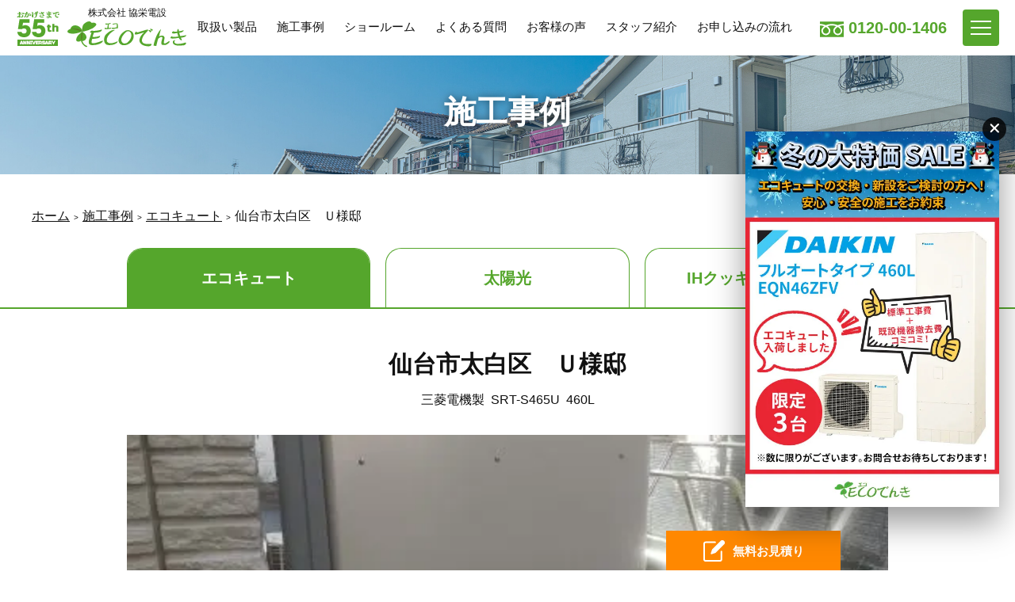

--- FILE ---
content_type: text/html; charset=UTF-8
request_url: https://www.ecodenki.info/works/ecocute/20201205_2997/
body_size: 40056
content:
<!DOCTYPE html><html lang="ja"><head><meta charset="utf-8"><meta http-equiv="X-UA-Compatible" content="IE=edge"><meta name="viewport" content="width=device-width, initial-scale=1, viewport-fit=cover"><meta name="format-detection" content="telephone=no"><meta name='robots' content='index, follow, max-image-preview:large, max-snippet:-1, max-video-preview:-1' /><title>仙台市太白区　Ｕ様邸 - エコキュート交換・工事は仙台・富谷【ECOエコでんき】</title><link rel="preload" href="https://www.googletagmanager.com/gtm.js?id=GTM-N26N85W" as="script"><link rel="preload" href="https://www.clarity.ms/s/0.7.10/clarity.js" as="script"><link rel="preload" href="https://www.googletagmanager.com/gtag/js?id=G-CCX0DJS1YR&l=dataLayer&cx=c" as="other"><link rel="canonical" href="https://www.ecodenki.info/works/ecocute/20201205_2997/" /><meta property="og:locale" content="ja_JP" /><meta property="og:type" content="article" /><meta property="og:title" content="仙台市太白区　Ｕ様邸 - エコキュート交換・工事は仙台・富谷【ECOエコでんき】" /><meta property="og:url" content="https://www.ecodenki.info/works/ecocute/20201205_2997/" /><meta property="og:site_name" content="エコキュート交換・工事は仙台・富谷【ECOエコでんき】" /><meta property="article:modified_time" content="2021-07-27T04:46:28+00:00" /><meta property="og:image" content="https://www.ecodenki.info/wp-content/uploads/2020-11-21_12-13-43-480x640-1-rotated.jpg" /><meta property="og:image:width" content="480" /><meta property="og:image:height" content="640" /><meta property="og:image:type" content="image/jpeg" /><meta name="twitter:card" content="summary_large_image" /> <script type="application/ld+json" class="yoast-schema-graph">{"@context":"https://schema.org","@graph":[{"@type":"WebPage","@id":"https://www.ecodenki.info/works/ecocute/20201205_2997/","url":"https://www.ecodenki.info/works/ecocute/20201205_2997/","name":"仙台市太白区　Ｕ様邸 - エコキュート交換・工事は仙台・富谷【ECOエコでんき】","isPartOf":{"@id":"https://www.ecodenki.info/#website"},"primaryImageOfPage":{"@id":"https://www.ecodenki.info/works/ecocute/20201205_2997/#primaryimage"},"image":{"@id":"https://www.ecodenki.info/works/ecocute/20201205_2997/#primaryimage"},"thumbnailUrl":"https://www.ecodenki.info/wp-content/uploads/2020-11-21_12-13-43-480x640-1-rotated.jpg","datePublished":"2020-12-05T04:28:00+00:00","dateModified":"2021-07-27T04:46:28+00:00","breadcrumb":{"@id":"https://www.ecodenki.info/works/ecocute/20201205_2997/#breadcrumb"},"inLanguage":"ja","potentialAction":[{"@type":"ReadAction","target":["https://www.ecodenki.info/works/ecocute/20201205_2997/"]}]},{"@type":"ImageObject","inLanguage":"ja","@id":"https://www.ecodenki.info/works/ecocute/20201205_2997/#primaryimage","url":"https://www.ecodenki.info/wp-content/uploads/2020-11-21_12-13-43-480x640-1-rotated.jpg","contentUrl":"https://www.ecodenki.info/wp-content/uploads/2020-11-21_12-13-43-480x640-1-rotated.jpg","width":480,"height":640},{"@type":"BreadcrumbList","@id":"https://www.ecodenki.info/works/ecocute/20201205_2997/#breadcrumb","itemListElement":[{"@type":"ListItem","position":1,"name":"ホーム","item":"https://www.ecodenki.info/"},{"@type":"ListItem","position":2,"name":"施工事例","item":"https://www.ecodenki.info/works/"},{"@type":"ListItem","position":3,"name":"エコキュート","item":"https://www.ecodenki.info/works/ecocute/"},{"@type":"ListItem","position":4,"name":"仙台市太白区　Ｕ様邸"}]},{"@type":"WebSite","@id":"https://www.ecodenki.info/#website","url":"https://www.ecodenki.info/","name":"エコキュート交換・工事は仙台・富谷【ECOエコでんき】","description":"仙台でエコキュート、太陽光発電、オール電化をご検討されている皆様へ、ecoでんきにお任せ下さい。","potentialAction":[{"@type":"SearchAction","target":{"@type":"EntryPoint","urlTemplate":"https://www.ecodenki.info/?s={search_term_string}"},"query-input":{"@type":"PropertyValueSpecification","valueRequired":true,"valueName":"search_term_string"}}],"inLanguage":"ja"}]}</script> <link rel='dns-prefetch' href='//static.addtoany.com' /><link rel='dns-prefetch' href='//www.googletagmanager.com' /><link href='https://fonts.googleapis.com' rel='preconnect' /><link href='https://www.google-analytics.com' rel='preconnect' /><link href='https://www.clarity.ms' rel='preconnect' /><link href='https://www.googletagmanager.com' rel='preconnect' /><link rel="alternate" title="oEmbed (JSON)" type="application/json+oembed" href="https://www.ecodenki.info/wp-json/oembed/1.0/embed?url=https%3A%2F%2Fwww.ecodenki.info%2Fworks%2Fecocute%2F20201205_2997%2F" /><link rel="alternate" title="oEmbed (XML)" type="text/xml+oembed" href="https://www.ecodenki.info/wp-json/oembed/1.0/embed?url=https%3A%2F%2Fwww.ecodenki.info%2Fworks%2Fecocute%2F20201205_2997%2F&#038;format=xml" /><style id='wp-img-auto-sizes-contain-inline-css' type='text/css'>img:is([sizes=auto i],[sizes^="auto," i]){contain-intrinsic-size:3000px 1500px}
/*# sourceURL=wp-img-auto-sizes-contain-inline-css */</style><style id='wp-block-library-inline-css' type='text/css'>:root{--wp-block-synced-color:#7a00df;--wp-block-synced-color--rgb:122,0,223;--wp-bound-block-color:var(--wp-block-synced-color);--wp-editor-canvas-background:#ddd;--wp-admin-theme-color:#007cba;--wp-admin-theme-color--rgb:0,124,186;--wp-admin-theme-color-darker-10:#006ba1;--wp-admin-theme-color-darker-10--rgb:0,107,160.5;--wp-admin-theme-color-darker-20:#005a87;--wp-admin-theme-color-darker-20--rgb:0,90,135;--wp-admin-border-width-focus:2px}@media (min-resolution:192dpi){:root{--wp-admin-border-width-focus:1.5px}}.wp-element-button{cursor:pointer}:root .has-very-light-gray-background-color{background-color:#eee}:root .has-very-dark-gray-background-color{background-color:#313131}:root .has-very-light-gray-color{color:#eee}:root .has-very-dark-gray-color{color:#313131}:root .has-vivid-green-cyan-to-vivid-cyan-blue-gradient-background{background:linear-gradient(135deg,#00d084,#0693e3)}:root .has-purple-crush-gradient-background{background:linear-gradient(135deg,#34e2e4,#4721fb 50%,#ab1dfe)}:root .has-hazy-dawn-gradient-background{background:linear-gradient(135deg,#faaca8,#dad0ec)}:root .has-subdued-olive-gradient-background{background:linear-gradient(135deg,#fafae1,#67a671)}:root .has-atomic-cream-gradient-background{background:linear-gradient(135deg,#fdd79a,#004a59)}:root .has-nightshade-gradient-background{background:linear-gradient(135deg,#330968,#31cdcf)}:root .has-midnight-gradient-background{background:linear-gradient(135deg,#020381,#2874fc)}:root{--wp--preset--font-size--normal:16px;--wp--preset--font-size--huge:42px}.has-regular-font-size{font-size:1em}.has-larger-font-size{font-size:2.625em}.has-normal-font-size{font-size:var(--wp--preset--font-size--normal)}.has-huge-font-size{font-size:var(--wp--preset--font-size--huge)}.has-text-align-center{text-align:center}.has-text-align-left{text-align:left}.has-text-align-right{text-align:right}.has-fit-text{white-space:nowrap!important}#end-resizable-editor-section{display:none}.aligncenter{clear:both}.items-justified-left{justify-content:flex-start}.items-justified-center{justify-content:center}.items-justified-right{justify-content:flex-end}.items-justified-space-between{justify-content:space-between}.screen-reader-text{border:0;clip-path:inset(50%);height:1px;margin:-1px;overflow:hidden;padding:0;position:absolute;width:1px;word-wrap:normal!important}.screen-reader-text:focus{background-color:#ddd;clip-path:none;color:#444;display:block;font-size:1em;height:auto;left:5px;line-height:normal;padding:15px 23px 14px;text-decoration:none;top:5px;width:auto;z-index:100000}html :where(.has-border-color){border-style:solid}html :where([style*=border-top-color]){border-top-style:solid}html :where([style*=border-right-color]){border-right-style:solid}html :where([style*=border-bottom-color]){border-bottom-style:solid}html :where([style*=border-left-color]){border-left-style:solid}html :where([style*=border-width]){border-style:solid}html :where([style*=border-top-width]){border-top-style:solid}html :where([style*=border-right-width]){border-right-style:solid}html :where([style*=border-bottom-width]){border-bottom-style:solid}html :where([style*=border-left-width]){border-left-style:solid}html :where(img[class*=wp-image-]){height:auto;max-width:100%}:where(figure){margin:0 0 1em}html :where(.is-position-sticky){--wp-admin--admin-bar--position-offset:var(--wp-admin--admin-bar--height,0px)}@media screen and (max-width:600px){html :where(.is-position-sticky){--wp-admin--admin-bar--position-offset:0px}}
/*wp_block_styles_on_demand_placeholder:697e33841ff60*/
/*# sourceURL=wp-block-library-inline-css */</style><style id='classic-theme-styles-inline-css' type='text/css'>/*! This file is auto-generated */
.wp-block-button__link{color:#fff;background-color:#32373c;border-radius:9999px;box-shadow:none;text-decoration:none;padding:calc(.667em + 2px) calc(1.333em + 2px);font-size:1.125em}.wp-block-file__button{background:#32373c;color:#fff;text-decoration:none}
/*# sourceURL=/wp-includes/css/classic-themes.min.css */</style><!-- <link rel='stylesheet' id='theme-editor-style-css' href='https://www.ecodenki.info/wp-content/themes/ecodenki_v2/style.css' type='text/css' media='all' /> --><!-- <link rel='stylesheet' id='temp-style-css' href='https://www.ecodenki.info/wp-content/themes/ecodenki_v2/style.css' type='text/css' media='all' /> --><!-- <link rel='stylesheet' id='temp-common-css' href='https://www.ecodenki.info/assets/css/style.css' type='text/css' media='all' /> --><!-- <link rel='stylesheet' id='temp-swiper-css' href='https://www.ecodenki.info/assets/vendor/swiper/swiper.min.css' type='text/css' media='all' /> --><!-- <link rel='stylesheet' id='addtoany-css' href='https://www.ecodenki.info/wp-content/plugins/add-to-any/addtoany.min.css' type='text/css' media='all' /> -->
<link rel="stylesheet" type="text/css" href="//www.ecodenki.info/wp-content/cache/wpfc-minified/ml9wu7zw/8beef.css" media="all"/> <script src='//www.ecodenki.info/wp-content/cache/wpfc-minified/m9qp8kmz/8b9l0.js' type="text/javascript"></script>
<!-- <script type="text/javascript" defer='defer' src="https://www.ecodenki.info/assets/vendor/jquery/3.4.1.js" id="jquery-js"></script> --> <script type="text/javascript" id="addtoany-core-js-before">window.a2a_config=window.a2a_config||{};a2a_config.callbacks=[];a2a_config.overlays=[];a2a_config.templates={};a2a_localize = {
Share: "共有",
Save: "ブックマーク",
Subscribe: "購読",
Email: "メール",
Bookmark: "ブックマーク",
ShowAll: "すべて表示する",
ShowLess: "小さく表示する",
FindServices: "サービスを探す",
FindAnyServiceToAddTo: "追加するサービスを今すぐ探す",
PoweredBy: "Powered by",
ShareViaEmail: "メールでシェアする",
SubscribeViaEmail: "メールで購読する",
BookmarkInYourBrowser: "ブラウザにブックマーク",
BookmarkInstructions: "このページをブックマークするには、 Ctrl+D または \u2318+D を押下。",
AddToYourFavorites: "お気に入りに追加",
SendFromWebOrProgram: "任意のメールアドレスまたはメールプログラムから送信",
EmailProgram: "メールプログラム",
More: "詳細&#8230;",
ThanksForSharing: "共有ありがとうございます !",
ThanksForFollowing: "フォローありがとうございます !"
};
//# sourceURL=addtoany-core-js-before</script> <script type="text/javascript" defer defer='defer' src="https://static.addtoany.com/menu/page.js" id="addtoany-core-js"></script> <script src='//www.ecodenki.info/wp-content/cache/wpfc-minified/1f93bl58/8b9l0.js' type="text/javascript"></script>
<!-- <script type="text/javascript" defer defer='defer' src="https://www.ecodenki.info/wp-content/plugins/add-to-any/addtoany.min.js" id="addtoany-jquery-js"></script> --> <link rel="https://api.w.org/" href="https://www.ecodenki.info/wp-json/" /><link rel="EditURI" type="application/rsd+xml" title="RSD" href="https://www.ecodenki.info/xmlrpc.php?rsd" /><link rel='shortlink' href='https://www.ecodenki.info/?p=2997' /><meta name="generator" content="Site Kit by Google 1.171.0" /><link rel="apple-touch-icon" sizes="180x180" href="/wp-content/uploads/fbrfg/apple-touch-icon.png"><link rel="icon" type="image/png" sizes="32x32" href="/wp-content/uploads/fbrfg/favicon-32x32.png"><link rel="icon" type="image/png" sizes="16x16" href="/wp-content/uploads/fbrfg/favicon-16x16.png"><link rel="manifest" href="/wp-content/uploads/fbrfg/site.webmanifest"><link rel="mask-icon" href="/wp-content/uploads/fbrfg/safari-pinned-tab.svg" color="#4db340"><link rel="shortcut icon" href="/wp-content/uploads/fbrfg/favicon.ico"><meta name="msapplication-TileColor" content="#ffffff"><meta name="msapplication-config" content="/wp-content/uploads/fbrfg/browserconfig.xml"><meta name="theme-color" content="#ffffff">  <script type="text/javascript">( function( w, d, s, l, i ) {
w[l] = w[l] || [];
w[l].push( {'gtm.start': new Date().getTime(), event: 'gtm.js'} );
var f = d.getElementsByTagName( s )[0],
j = d.createElement( s ), dl = l != 'dataLayer' ? '&l=' + l : '';
j.async = true;
j.src = 'https://www.googletagmanager.com/gtm.js?id=' + i + dl;
f.parentNode.insertBefore( j, f );
} )( window, document, 'script', 'dataLayer', 'GTM-N26N85W' );</script> </head><body><header class="header"><div class="header__container"> <i id="logo"> <a href="https://www.ecodenki.info"><div class="th"><img src="https://www.ecodenki.info/assets/images/common/logo-55th.png" width="55" height="46" alt="" loading="eager"></div><div class="inner"> <span class="text">株式会社 協栄電設</span> <span class="mark"><img src="https://www.ecodenki.info/assets/images/common/logo.svg" width="240" height="52" alt="ECOでんき" loading="eager"></span></div> </a> </i><nav id="pcNavi" class="hideSP hideTL"><ul><li><a href="https://www.ecodenki.info/products/">取扱い製品</a></li><li><a href="https://www.ecodenki.info/works/">施工事例</a></li><li><a href="https://www.ecodenki.info/showroom/">ショールーム</a></li><li><a href="https://www.ecodenki.info/faq/">よくある質問</a></li><li><a href="https://www.ecodenki.info/voice/">お客様の声</a></li><li><a href="https://www.ecodenki.info/staff/">スタッフ紹介</a></li><li><a href="https://www.ecodenki.info/flow/">お申し込みの流れ</a></li></ul></nav><p class="hideSP">0120-00-1406</p></div><div id="globalNavi"><nav><div id="gN-close"><button></button></div><ul class="pickup"><li><a href="https://www.ecodenki.info">ホーム</a></li><li><a href="https://www.ecodenki.info/about/">ECOでんきが選ばれる理由</a></li><li><a href="https://www.ecodenki.info/best5/">ECOでんきの売れ筋BEST5</a></li><li><a href="https://www.ecodenki.info/ecocute-subsidy_lp/">エコキュートの補助金制度</a></li><li><a href="https://www.ecodenki.info/ohisama-ecocute_lp/">おひさまエコキュート</a></li><li><a href="https://www.ecodenki.info/ecocute_lp_03/">エコキュート共同購入</a></li><li><a href="https://www.ecodenki.info/ecocute_lp_02/">エコキュート10年過ぎたら交換を！</a></li><li><a href="https://www.ecodenki.info/flow/">お申し込みの流れ</a></li><li><a href="https://www.ecodenki.info/contact/">お問い合わせ</a></li></ul><ul><li class="parent"><a href="https://www.ecodenki.info/products/">取扱い製品</a></li><li><a href="https://www.ecodenki.info/products/ecocute/">エコキュート</a></li><li><a href="https://www.ecodenki.info/products/ihcook/">IHクッキングヒーター</a></li><li><a href="https://www.ecodenki.info/products/aircon/">エアコン</a></li><li><a href="https://www.ecodenki.info/products/solar/">太陽光発電</a></li><li><a href="https://www.ecodenki.info/products/battery/">蓄電池</a></li><li><a href="https://www.ecodenki.info/otherwork/">小工事サービス</a></li><li class="parent"><a href="https://www.ecodenki.info/works/">施工事例</a></li><li><a href="https://www.ecodenki.info/works/ecocute/">エコキュート</a></li><li><a href="https://www.ecodenki.info/works/ihcook/">IHクッキングヒーター</a></li><li><a href="https://www.ecodenki.info/works/solar/">太陽光発電</a></li><li class="parent"><a href="https://www.ecodenki.info/company/">会社概要</a></li><li><a href="https://www.ecodenki.info/showroom/">ショールームのご案内</a></li><li><a href="https://www.ecodenki.info/faq/">よくある質問</a></li><li><a href="https://www.ecodenki.info/voice/">お客様の声</a></li><li><a href="https://www.ecodenki.info/staff/">スタッフ紹介</a></li><li><a href="https://www.ecodenki.info/information/">お知らせ</a></li><li><a href="https://www.ecodenki.info/staffblog/">スタッフブログ</a></li></ul></nav></div></header><main class="page--works"><article class="post_article"><div class="post_article_inner"><div class="mod__mainvisual"><div class="mod__mainvisual_inner"><div class="label">施工事例</div></div><figure><img src="https://www.ecodenki.info/assets/images/common/pagetitle-bg.jpg" width="1920" height="600" alt="施工事例" loading="eager"></figure></div><nav class="mod__breadcrumb"><span><span><a href="https://www.ecodenki.info/">ホーム</a></span> <span><a href="https://www.ecodenki.info/works/">施工事例</a></span> <span><a href="https://www.ecodenki.info/works/ecocute/">エコキュート</a></span> <span class="breadcrumb_last" aria-current="page">仙台市太白区　Ｕ様邸</span></span></nav><div class="mod__category_tab"><div class="mod__category_tab_inner"><ul><li><a class="select" href="https://www.ecodenki.info/works/ecocute/">エコキュート</a></li><li><a href="https://www.ecodenki.info/works/solar/">太陽光</a></li><li><a href="https://www.ecodenki.info/works/ihcook/">IHクッキングヒーター</a></li></ul></div></div><article id="post"><h1 class="post_title">仙台市太白区　Ｕ様邸</h1><ul class="meta"><li class="meta_maker">三菱電機製</li><li class="meta_product">SRT-S465U</li><li class="meta_capacity">460L</li></ul><div class="imagelist"><div class="imagelist__image"><figure><img class="lazyload" data-src="https://www.ecodenki.info/wp-content/uploads/2020-11-21_12-13-43-480x640-1-rotated.jpg" width="480" height="640" alt="" loading="lazy"></figure></div></div><div class="mod__share"><h3>シェアする</h3><div class="a2a_kit a2a_kit_size_50 addtoany_list" data-a2a-url="https://www.ecodenki.info/works/ecocute/20201205_2997/" data-a2a-title="仙台市太白区　Ｕ様邸"><a class="a2a_button_facebook" href="https://www.addtoany.com/add_to/facebook?linkurl=https%3A%2F%2Fwww.ecodenki.info%2Fworks%2Fecocute%2F20201205_2997%2F&amp;linkname=%E4%BB%99%E5%8F%B0%E5%B8%82%E5%A4%AA%E7%99%BD%E5%8C%BA%E3%80%80%EF%BC%B5%E6%A7%98%E9%82%B8" title="Facebook" rel="nofollow noopener" target="_blank"></a><a class="a2a_button_x" href="https://www.addtoany.com/add_to/x?linkurl=https%3A%2F%2Fwww.ecodenki.info%2Fworks%2Fecocute%2F20201205_2997%2F&amp;linkname=%E4%BB%99%E5%8F%B0%E5%B8%82%E5%A4%AA%E7%99%BD%E5%8C%BA%E3%80%80%EF%BC%B5%E6%A7%98%E9%82%B8" title="X" rel="nofollow noopener" target="_blank"></a><a class="a2a_button_line" href="https://www.addtoany.com/add_to/line?linkurl=https%3A%2F%2Fwww.ecodenki.info%2Fworks%2Fecocute%2F20201205_2997%2F&amp;linkname=%E4%BB%99%E5%8F%B0%E5%B8%82%E5%A4%AA%E7%99%BD%E5%8C%BA%E3%80%80%EF%BC%B5%E6%A7%98%E9%82%B8" title="Line" rel="nofollow noopener" target="_blank"></a></div></div><div class="mod__pager"><ul><li class="back"><a href="https://www.ecodenki.info/works/">一覧に戻る</a></li><li class="prev"><a href="https://www.ecodenki.info/works/ecocute/20201130_2954/"> 前へ </a></li><li class="next"><a href="https://www.ecodenki.info/works/ecocute/20201210_2989/"> 次へ </a></li></ul></div></article></div></article></main><footer class="footer"><section class="footer__bnr"><h2 class="mod__heading2">エコキュートは<br class="hidePC">今が替え時です</h2><ul class="mod__bnrlist"><li> <a href="https://www.ecodenki.info/ecocute-subsidy_lp/"> <noscript><img src="https://www.ecodenki.info/assets/images/home/sp_lpbnr_ecocute-subsidy.png" width="768" height="380" alt="解説！給湯省エネ2025事業 エコキュートの購入・設置で補助金最大21万円"></noscript><img class="lazyload" src='data:image/svg+xml,%3Csvg%20xmlns=%22http://www.w3.org/2000/svg%22%20viewBox=%220%200%20768%20380%22%3E%3C/svg%3E' data-src="https://www.ecodenki.info/assets/images/home/sp_lpbnr_ecocute-subsidy.png" width="768" height="380" alt="解説！給湯省エネ2025事業 エコキュートの購入・設置で補助金最大21万円"> </a></li><li> <a href="https://www.ecodenki.info/ohisama-ecocute_lp/"> <noscript><img src="https://www.ecodenki.info/assets/images/home/sp_lpbnr_ohisama.jpg" width="689" height="340" alt="おひさまエコキュート 買い替え・導入は今が絶好のチャンス"></noscript><img class="lazyload" src='data:image/svg+xml,%3Csvg%20xmlns=%22http://www.w3.org/2000/svg%22%20viewBox=%220%200%20689%20340%22%3E%3C/svg%3E' data-src="https://www.ecodenki.info/assets/images/home/sp_lpbnr_ohisama.jpg" width="689" height="340" alt="おひさまエコキュート 買い替え・導入は今が絶好のチャンス"> </a></li><li> <a href="https://www.ecodenki.info/ecocute_lp_03/"> <noscript><img src="https://www.ecodenki.info/assets/images/home/sp_lpbnr4.jpg" width="768" height="380" alt="エコキュート共同購入 まとめて割 LPはこちら"></noscript><img class="lazyload" src='data:image/svg+xml,%3Csvg%20xmlns=%22http://www.w3.org/2000/svg%22%20viewBox=%220%200%20768%20380%22%3E%3C/svg%3E' data-src="https://www.ecodenki.info/assets/images/home/sp_lpbnr4.jpg" width="768" height="380" alt="エコキュート共同購入 まとめて割 LPはこちら"> </a></li><li> <a href="https://www.ecodenki.info/ecocute_lp_02/"> <noscript><img src="https://www.ecodenki.info/assets/images/home/sp_lpbnr3.png" width="768" height="380" alt="エコキュート10年過ぎたら交換を！LPはこちら"></noscript><img class="lazyload" src='data:image/svg+xml,%3Csvg%20xmlns=%22http://www.w3.org/2000/svg%22%20viewBox=%220%200%20768%20380%22%3E%3C/svg%3E' data-src="https://www.ecodenki.info/assets/images/home/sp_lpbnr3.png" width="768" height="380" alt="エコキュート10年過ぎたら交換を！LPはこちら"> </a></li></ul></section><section class="footer__creditcard"><h2 class="mod__heading2">クレジットカード・電子マネー決済などにも対応！</h2><div class="card"><figure> <noscript><img src="https://www.ecodenki.info/assets/images/common/creditcard.png" alt="" loading="lazy"></noscript><img class="lazyload" src='data:image/svg+xml,%3Csvg%20xmlns=%22http://www.w3.org/2000/svg%22%20viewBox=%220%200%20210%20140%22%3E%3C/svg%3E' data-src="https://www.ecodenki.info/assets/images/common/creditcard.png" alt="" loading="lazy"></figure></div><p> VISA, MasterCard, JCB, AMERICAN EXPRESS,<br> Diners Club International, Discover, UnionPay,<br> Apple Pay, iD, QUICPay, Kitaca, Suica, PASMO,<br> TOICA, manaca, ICOCA, SUGOCA, nimoca, はやかけん,<br> COIN+, d払い, PayPay, LINE Pay, au PAY, 楽天PAY, J-Coin Pay</p></section><section class="footer__loan"><h2 class="mod__heading2">各種ローンもお取り扱いしています</h2><ul><li><p> 株式会社オリコ<br> プロダクトファイナンス</p></li></ul></section><section class="footer__maker"><h2 class="mod__heading2">取り扱いメーカー</h2><ul><li><figure><noscript><img src="https://www.ecodenki.info/wp-content/uploads/2021/11/Mitsubishi_Electric_logo.svg.png" alt="三菱電機" loading="lazy"></noscript><img class="lazyload" src='data:image/svg+xml,%3Csvg%20xmlns=%22http://www.w3.org/2000/svg%22%20viewBox=%220%200%20210%20140%22%3E%3C/svg%3E' data-src="https://www.ecodenki.info/wp-content/uploads/2021/11/Mitsubishi_Electric_logo.svg.png" alt="三菱電機" loading="lazy"></figure></li><li><figure><noscript><img src="https://www.ecodenki.info/wp-content/uploads/2021/08/icon-panasonic.svg" alt="パナソニック" loading="lazy"></noscript><img class="lazyload" src='data:image/svg+xml,%3Csvg%20xmlns=%22http://www.w3.org/2000/svg%22%20viewBox=%220%200%20210%20140%22%3E%3C/svg%3E' data-src="https://www.ecodenki.info/wp-content/uploads/2021/08/icon-panasonic.svg" alt="パナソニック" loading="lazy"></figure></li><li><figure><noscript><img src="https://www.ecodenki.info/wp-content/uploads/2021/11/Hitachi-Logo.png" alt="日立" loading="lazy"></noscript><img class="lazyload" src='data:image/svg+xml,%3Csvg%20xmlns=%22http://www.w3.org/2000/svg%22%20viewBox=%220%200%20210%20140%22%3E%3C/svg%3E' data-src="https://www.ecodenki.info/wp-content/uploads/2021/11/Hitachi-Logo.png" alt="日立" loading="lazy"></figure></li><li><figure><noscript><img src="https://www.ecodenki.info/wp-content/uploads/2021/08/icon-toshiba.svg" alt="東芝" loading="lazy"></noscript><img class="lazyload" src='data:image/svg+xml,%3Csvg%20xmlns=%22http://www.w3.org/2000/svg%22%20viewBox=%220%200%20210%20140%22%3E%3C/svg%3E' data-src="https://www.ecodenki.info/wp-content/uploads/2021/08/icon-toshiba.svg" alt="東芝" loading="lazy"></figure></li><li><figure><noscript><img src="https://www.ecodenki.info/wp-content/uploads/2021/08/icon-sharp.svg" alt="シャープ" loading="lazy"></noscript><img class="lazyload" src='data:image/svg+xml,%3Csvg%20xmlns=%22http://www.w3.org/2000/svg%22%20viewBox=%220%200%20210%20140%22%3E%3C/svg%3E' data-src="https://www.ecodenki.info/wp-content/uploads/2021/08/icon-sharp.svg" alt="シャープ" loading="lazy"></figure></li><li><figure><noscript><img src="https://www.ecodenki.info/wp-content/uploads/2021/08/icon-canadiansolar.svg" alt="カナディアンソーラー" loading="lazy"></noscript><img class="lazyload" src='data:image/svg+xml,%3Csvg%20xmlns=%22http://www.w3.org/2000/svg%22%20viewBox=%220%200%20210%20140%22%3E%3C/svg%3E' data-src="https://www.ecodenki.info/wp-content/uploads/2021/08/icon-canadiansolar.svg" alt="カナディアンソーラー" loading="lazy"></figure></li><li><figure><noscript><img src="https://www.ecodenki.info/wp-content/uploads/2021/08/icon-cells.svg" alt="Ｑセルズ" loading="lazy"></noscript><img class="lazyload" src='data:image/svg+xml,%3Csvg%20xmlns=%22http://www.w3.org/2000/svg%22%20viewBox=%220%200%20210%20140%22%3E%3C/svg%3E' data-src="https://www.ecodenki.info/wp-content/uploads/2021/08/icon-cells.svg" alt="Ｑセルズ" loading="lazy"></figure></li><li><figure><noscript><img src="https://www.ecodenki.info/wp-content/uploads/2021/11/DAIKIN_logo.svg.png" alt="ダイキン" loading="lazy"></noscript><img class="lazyload" src='data:image/svg+xml,%3Csvg%20xmlns=%22http://www.w3.org/2000/svg%22%20viewBox=%220%200%20210%20140%22%3E%3C/svg%3E' data-src="https://www.ecodenki.info/wp-content/uploads/2021/11/DAIKIN_logo.svg.png" alt="ダイキン" loading="lazy"></figure></li><li><figure><noscript><img src="https://www.ecodenki.info/wp-content/uploads/2021/11/65f95208ff4349edcb5b874282c92774.png" alt="エリーパワー" loading="lazy"></noscript><img class="lazyload" src='data:image/svg+xml,%3Csvg%20xmlns=%22http://www.w3.org/2000/svg%22%20viewBox=%220%200%20210%20140%22%3E%3C/svg%3E' data-src="https://www.ecodenki.info/wp-content/uploads/2021/11/65f95208ff4349edcb5b874282c92774.png" alt="エリーパワー" loading="lazy"></figure></li><li><figure><noscript><img src="https://www.ecodenki.info/wp-content/uploads/2021/09/nextenergy-1.svg" alt="ネクストエナジー・アンド・リソース" loading="lazy"></noscript><img class="lazyload" src='data:image/svg+xml,%3Csvg%20xmlns=%22http://www.w3.org/2000/svg%22%20viewBox=%220%200%20210%20140%22%3E%3C/svg%3E' data-src="https://www.ecodenki.info/wp-content/uploads/2021/09/nextenergy-1.svg" alt="ネクストエナジー・アンド・リソース" loading="lazy"></figure></li><li><figure><noscript><img src="https://www.ecodenki.info/wp-content/uploads/2021/11/1280px-Nichicon_company_logo.svg.png" alt="ニチコン" loading="lazy"></noscript><img class="lazyload" src='data:image/svg+xml,%3Csvg%20xmlns=%22http://www.w3.org/2000/svg%22%20viewBox=%220%200%20210%20140%22%3E%3C/svg%3E' data-src="https://www.ecodenki.info/wp-content/uploads/2021/11/1280px-Nichicon_company_logo.svg.png" alt="ニチコン" loading="lazy"></figure></li><li><figure><noscript><img src="https://www.ecodenki.info/wp-content/uploads/2021/11/logo.png" alt="コロナ" loading="lazy"></noscript><img class="lazyload" src='data:image/svg+xml,%3Csvg%20xmlns=%22http://www.w3.org/2000/svg%22%20viewBox=%220%200%20210%20140%22%3E%3C/svg%3E' data-src="https://www.ecodenki.info/wp-content/uploads/2021/11/logo.png" alt="コロナ" loading="lazy"></figure></li></ul></section><section class="footer__showroom"><h2 class="mod__heading2">ショールームのご案内</h2><div class="container"><div class="swiper-container" id="showroom-slide"><ul class="swiper-wrapper"><li class="swiper-slide"><noscript><img src="https://www.ecodenki.info/assets/images/showroom/image01.jpg" width="834" height="652" alt=""></noscript><img class="lazyload" src='data:image/svg+xml,%3Csvg%20xmlns=%22http://www.w3.org/2000/svg%22%20viewBox=%220%200%20834%20652%22%3E%3C/svg%3E' data-src="https://www.ecodenki.info/assets/images/showroom/image01.jpg" width="834" height="652" alt=""></li><li class="swiper-slide"><noscript><img src="https://www.ecodenki.info/assets/images/showroom/image02.jpg" width="834" height="652" alt=""></noscript><img class="lazyload" src='data:image/svg+xml,%3Csvg%20xmlns=%22http://www.w3.org/2000/svg%22%20viewBox=%220%200%20834%20652%22%3E%3C/svg%3E' data-src="https://www.ecodenki.info/assets/images/showroom/image02.jpg" width="834" height="652" alt=""></li><li class="swiper-slide"><noscript><img src="https://www.ecodenki.info/assets/images/showroom/image03.jpg" width="834" height="652" alt=""></noscript><img class="lazyload" src='data:image/svg+xml,%3Csvg%20xmlns=%22http://www.w3.org/2000/svg%22%20viewBox=%220%200%20834%20652%22%3E%3C/svg%3E' data-src="https://www.ecodenki.info/assets/images/showroom/image03.jpg" width="834" height="652" alt=""></li><li class="swiper-slide"><noscript><img src="https://www.ecodenki.info/assets/images/showroom/image04.jpg" width="834" height="652" alt=""></noscript><img class="lazyload" src='data:image/svg+xml,%3Csvg%20xmlns=%22http://www.w3.org/2000/svg%22%20viewBox=%220%200%20834%20652%22%3E%3C/svg%3E' data-src="https://www.ecodenki.info/assets/images/showroom/image04.jpg" width="834" height="652" alt=""></li><li class="swiper-slide"><noscript><img src="https://www.ecodenki.info/assets/images/showroom/image05.jpg" width="834" height="652" alt=""></noscript><img class="lazyload" src='data:image/svg+xml,%3Csvg%20xmlns=%22http://www.w3.org/2000/svg%22%20viewBox=%220%200%20834%20652%22%3E%3C/svg%3E' data-src="https://www.ecodenki.info/assets/images/showroom/image05.jpg" width="834" height="652" alt=""></li><li class="swiper-slide"><noscript><img src="https://www.ecodenki.info/assets/images/showroom/image06.jpg" width="834" height="652" alt=""></noscript><img class="lazyload" src='data:image/svg+xml,%3Csvg%20xmlns=%22http://www.w3.org/2000/svg%22%20viewBox=%220%200%20834%20652%22%3E%3C/svg%3E' data-src="https://www.ecodenki.info/assets/images/showroom/image06.jpg" width="834" height="652" alt=""></li><li class="swiper-slide"><noscript><img src="https://www.ecodenki.info/assets/images/showroom/image07.jpg" width="834" height="652" alt=""></noscript><img class="lazyload" src='data:image/svg+xml,%3Csvg%20xmlns=%22http://www.w3.org/2000/svg%22%20viewBox=%220%200%20834%20652%22%3E%3C/svg%3E' data-src="https://www.ecodenki.info/assets/images/showroom/image07.jpg" width="834" height="652" alt=""></li></ul><div class="swiper-button-prev"></div><div class="swiper-button-next"></div></div><div class="map"> <iframe class="hidePC" src="https://www.google.com/maps/embed?pb=!1m18!1m12!1m3!1d3128.4615950800767!2d140.88950351561576!3d38.361441879656844!2m3!1f0!2f0!3f0!3m2!1i1024!2i768!4f13.1!3m3!1m2!1s0x5f8982314a5b5871%3A0xdd89d23614b28ccb!2zRUNP44Gn44KT44GN!5e0!3m2!1sja!2sjp!4v1622526060687!5m2!1sja!2sjp" width="834" height="834" style="border:0;" allowfullscreen="" loading="lazy"></iframe> <iframe class="hideSP" src="https://www.google.com/maps/embed?pb=!1m18!1m12!1m3!1d3128.4615950800767!2d140.88950351561576!3d38.361441879656844!2m3!1f0!2f0!3f0!3m2!1i1024!2i768!4f13.1!3m3!1m2!1s0x5f8982314a5b5871%3A0xdd89d23614b28ccb!2zRUNP44Gn44KT44GN!5e0!3m2!1sja!2sjp!4v1622526060687!5m2!1sja!2sjp" width="640" height="394" style="border:0;" allowfullscreen="" loading="lazy"></iframe></div></div><p> 〒981-3341<br> 宮城県富谷市成田1-6-1 新富谷ガーデンシティ</p> <a href="https://www.ecodenki.info/showroom/">ショールームのご案内</a></section><section class="footer__contact"><div class="container"><div class="text"><h2 class="mod__heading1"> <span>Contact</span> お問合せ</h2><p>お気軽にご相談ください。</p></div><ul><li> <a href="tel:0120001406"> <span>無料お見積り窓口はこちら</span> <span>0120-00-1406</span> <span>営業時間/9:00～18:00(年中無休)</span> </a></li><li><a href="https://www.ecodenki.info/survey/">無料お見積り</a></li></ul></div></section><div class="footer__about"><dl><dt> <i id="logo"> <a href="https://www.ecodenki.info"> <span class="text">株式会社 協栄電設</span> <span class="mark"><noscript><img src="https://www.ecodenki.info/assets/images/common/logo.svg" width="240" height="52" alt="ECOでんき" loading="lazy"></noscript><img class="lazyload" src='data:image/svg+xml,%3Csvg%20xmlns=%22http://www.w3.org/2000/svg%22%20viewBox=%220%200%20240%2052%22%3E%3C/svg%3E' data-src="https://www.ecodenki.info/assets/images/common/logo.svg" width="240" height="52" alt="ECOでんき" loading="lazy"></span> </a> </i></dt><dd> <span>〒981-3341</span><br class="hideSP">宮城県富谷市成田1丁目6-1<br> 新富谷ガーデンシティ</dd><dd><dl><dt>運営（本社）：株式会社協栄電設</dt><dd> 〒981-3332 宮城県富谷市明石台七丁目1-24<br> TEL:022-343-0401  FAX:022-343-0402</dd></dl></dd><dd><dl><dt><a href="https://kyoeidensetu.jp/" target="_blank"><noscript><img src="https://www.ecodenki.info/assets/images/common/logo-kyouei.jpg" width="50%" alt="株式会社協栄電設" loading="lazy"></noscript><img class="lazyload" src='data:image/svg+xml,%3Csvg%20xmlns=%22http://www.w3.org/2000/svg%22%20viewBox=%220%200%20210%20140%22%3E%3C/svg%3E' data-src="https://www.ecodenki.info/assets/images/common/logo-kyouei.jpg" width="50%" alt="株式会社協栄電設" loading="lazy"></a></dt></dl></dd></dl><nav class="hideSP"><ul><li><a href="https://www.ecodenki.info">ホーム</a></li><li><a href="https://www.ecodenki.info/about/">ECOでんきが選ばれる理由</a></li><li><a href="https://www.ecodenki.info/best5/">ECOでんきの売れ筋BEST5</a></li><li><a href="https://www.ecodenki.info/flow/">お申し込みの流れ</a></li><li><a href="https://www.ecodenki.info/contact/">お問い合わせ</a></li></ul><ul><li class="parent"><a href="https://www.ecodenki.info/products/">取扱い製品</a></li><li><a href="https://www.ecodenki.info/products/ecocute/">エコキュート</a></li><li><a href="https://www.ecodenki.info/products/ihcook/">IHクッキングヒーター</a></li><li><a href="https://www.ecodenki.info/products/aircon/">エアコン</a></li><li><a href="https://www.ecodenki.info/products/solar/">太陽光発電</a></li><li><a href="https://www.ecodenki.info/products/battery/">蓄電池</a></li><li><a href="https://www.ecodenki.info/otherwork/">小工事サービス</a></li></ul><ul><li class="parent"><a href="https://www.ecodenki.info/works/">施工事例</a></li><li><a href="https://www.ecodenki.info/works/ecocute/">エコキュート</a></li><li><a href="https://www.ecodenki.info/works/ihcook/">IHクッキングヒーター</a></li><li><a href="https://www.ecodenki.info/works/solar/">太陽光発電</a></li></ul><ul><li class="parent"><a href="https://www.ecodenki.info/company/">会社概要</a></li><li><a href="https://www.ecodenki.info/showroom/">ショールームのご案内</a></li><li><a href="https://www.ecodenki.info/faq/">よくある質問</a></li><li><a href="https://www.ecodenki.info/voice/">お客様の声</a></li><li><a href="https://www.ecodenki.info/staff/">スタッフ紹介</a></li><li><a href="https://www.ecodenki.info/information/">お知らせ</a></li><li><a href="https://www.ecodenki.info/staffblog/">スタッフブログ</a></li></ul></nav><p>© <script type="text/javascript">myDate = new Date() ;myYear = myDate.getFullYear ();document.write(myYear);</script> ECODENKI. All Rights. Reserved.,</p></div><nav class="footer__fixity"><p class="hidePC"><a href="tel:0120001406">0120-00-1406</a></p><ul><li class="contact"><a href="https://www.ecodenki.info/survey/">無料<br class="hidePC">お見積り</a></li></ul></nav><div class="footer__f-campaign"><div class="footer__f-campaign--wrap"><div id="f-campaign"><figure><a href="https://www.ecodenki.info/products/ecocute/20260109_13646/"><noscript><img src="https://www.ecodenki.info/wp-content/uploads/2026/01/campaign-ad_260109.jpg" alt="" width="580" height="860"></noscript><img class="lazyload" src='data:image/svg+xml,%3Csvg%20xmlns=%22http://www.w3.org/2000/svg%22%20viewBox=%220%200%20580%20860%22%3E%3C/svg%3E' data-src="https://www.ecodenki.info/wp-content/uploads/2026/01/campaign-ad_260109.jpg" alt="" width="580" height="860"></a><div class="close"><span></span></div></figure></div></div></div><div class="footer__pagetop" id="pageTop"> <a href="#" title="ページの先頭に戻る"></a></div></footer>  <script type="speculationrules">{"prefetch":[{"source":"document","where":{"and":[{"href_matches":"/*"},{"not":{"href_matches":["/wp-*.php","/wp-admin/*","/wp-content/uploads/*","/wp-content/*","/wp-content/plugins/*","/wp-content/themes/ecodenki_v2/*","/*\\?(.+)"]}},{"not":{"selector_matches":"a[rel~=\"nofollow\"]"}},{"not":{"selector_matches":".no-prefetch, .no-prefetch a"}}]},"eagerness":"conservative"}]}</script> <noscript><style>.lazyload{display:none;}</style></noscript><script data-noptimize="1">window.lazySizesConfig=window.lazySizesConfig||{};window.lazySizesConfig.loadMode=1;</script><script async data-noptimize="1" src='https://www.ecodenki.info/wp-content/plugins/autoptimize/classes/external/js/lazysizes.min.js'></script>  <noscript> <iframe src="https://www.googletagmanager.com/ns.html?id=GTM-N26N85W" height="0" width="0" style="display:none;visibility:hidden"></iframe> </noscript>  <script type="text/javascript" defer='defer' src="https://www.ecodenki.info/assets/vendor/fatNav/jquery.fatNav.js" id="temp-fatNav-js"></script> <script type="text/javascript" defer='defer' src="https://www.ecodenki.info/assets/vendor/swiper/swiper.min.js" id="temp-swiper-js"></script> <script type="text/javascript" defer='defer' src="https://www.ecodenki.info/assets/vendor/ofi/ofi.min.js" id="temp-ofi-js"></script> <script type="text/javascript" defer='defer' src="https://www.ecodenki.info/assets/vendor/lazysizes/lazysizes.min.js" id="temp-lazysizes-js"></script> <script type="text/javascript" defer='defer' src="https://www.ecodenki.info/assets/vendor/lazysizes/ls.unveilhooks.min.js" id="temp-lazysizes-unveilhooks-js"></script> <script type="text/javascript" defer='defer' src="https://www.ecodenki.info/assets/vendor/jquery/jquery.cookie.js" id="temp-cookie-js"></script> <script type="text/javascript" defer='defer' src="https://www.ecodenki.info/assets/js/script.js" id="temp-script-js"></script> <script type="text/javascript" defer='defer' src="https://www.ecodenki.info/assets/js/works.js" id="temp-works-js"></script> </body></html><!-- WP Fastest Cache file was created in 0.84173798561096 seconds, on 01-02-26 1:53:24 --><!-- need to refresh to see cached version -->

--- FILE ---
content_type: text/css
request_url: https://www.ecodenki.info/wp-content/cache/wpfc-minified/ml9wu7zw/8beef.css
body_size: 602327
content:
@charset "UTF-8";
html{
font-size: 62.5%;
}
.editor-styles-wrapper{
font-family: -apple-system,BlinkMacSystemFont,"Segoe UI",Roboto,Oxygen-Sans,Ubuntu,Cantarell,"Helvetica Neue",sans-serif!important;
}
.mceContentBody .mce-content-body{
font-family: -apple-system,BlinkMacSystemFont,"Segoe UI",Roboto,Oxygen-Sans,Ubuntu,Cantarell,"Helvetica Neue",sans-serif!important;
font-size: 14px;
line-height: 1.5;
padding: 8px;
box-sizing: border-box;
} .is-style-type01 thead{
border: none;
background-color:#D2B48C;
}
.is-style-type01 tbody td{
background-color:white;
}
.is-style-type01 tbody td:nth-child(odd){
background-color:#FFFAF0;
} .alignwide {
max-width: 70vw!important;
}
.alignfull {
max-width: 100vw!important;
}
@media (max-width: 767px) {
.alignwide {
max-width: 100vw!important;
}
.alignfull {
max-width: 100vw!important;
}
}  h1.wp-block-heading {
font-size: 30px;
font-weight: bold;
line-height: 1.2;
letter-spacing: 0.1em;
margin-bottom: 1em;
}
@media (max-width: 767px) {
h1.wp-block-heading {
font-size: 20px;
letter-spacing: initial;
}
} h2.wp-block-heading {
font-size: 28px;
font-weight: bold;
line-height: 1.2;
letter-spacing: 0.1em;
color: #55A62C;
padding: 10px 15px;
border-bottom: 3px solid #55A62C;
margin-bottom: 1em;
}
@media (max-width: 767px) {
h2.wp-block-heading {
font-size: 24px;
letter-spacing: initial;
}
} h3.wp-block-heading {
font-size: 24px;
font-weight: bold;
line-height: 1.2;
letter-spacing: 0.1em;
padding: 10px 15px;
color: #55A62C;
border-left: 10px solid #55A62C;
border-bottom: 1px solid #55A62C;
margin-bottom: 1em;
}
@media (max-width: 767px) {
h3.wp-block-heading {
font-size: 20px;
letter-spacing: initial;
}
} h4.wp-block-heading {
font-size: 20px;
font-weight: bold;
line-height: 1.2;
letter-spacing: 0.1em;
color: #55A62C;
padding: 10px 15px;
border-left: 10px solid #55A62C;
background-color: #EDFFD6;
margin-bottom: 1em;
}
@media (max-width: 767px) {
h4.wp-block-heading {
font-size: 16px;
letter-spacing: initial;
}
}html{
font-size: 62.5%;
}
.editor-styles-wrapper{
font-family: -apple-system,BlinkMacSystemFont,"Segoe UI",Roboto,Oxygen-Sans,Ubuntu,Cantarell,"Helvetica Neue",sans-serif!important;
}
.mceContentBody .mce-content-body{
font-family: -apple-system,BlinkMacSystemFont,"Segoe UI",Roboto,Oxygen-Sans,Ubuntu,Cantarell,"Helvetica Neue",sans-serif!important;
font-size: 14px;
line-height: 1.5;
padding: 8px;
box-sizing: border-box;
} .is-style-type01 thead{
border: none;
background-color:#D2B48C;
}
.is-style-type01 tbody td{
background-color:white;
}
.is-style-type01 tbody td:nth-child(odd){
background-color:#FFFAF0;
} .alignwide {
max-width: 70vw!important;
}
.alignfull {
max-width: 100vw!important;
}
@media (max-width: 767px) {
.alignwide {
max-width: 100vw!important;
}
.alignfull {
max-width: 100vw!important;
}
}  h1.wp-block-heading {
font-size: 30px;
font-weight: bold;
line-height: 1.2;
letter-spacing: 0.1em;
margin-bottom: 1em;
}
@media (max-width: 767px) {
h1.wp-block-heading {
font-size: 20px;
letter-spacing: initial;
}
} h2.wp-block-heading {
font-size: 28px;
font-weight: bold;
line-height: 1.2;
letter-spacing: 0.1em;
color: #55A62C;
padding: 10px 15px;
border-bottom: 3px solid #55A62C;
margin-bottom: 1em;
}
@media (max-width: 767px) {
h2.wp-block-heading {
font-size: 24px;
letter-spacing: initial;
}
} h3.wp-block-heading {
font-size: 24px;
font-weight: bold;
line-height: 1.2;
letter-spacing: 0.1em;
padding: 10px 15px;
color: #55A62C;
border-left: 10px solid #55A62C;
border-bottom: 1px solid #55A62C;
margin-bottom: 1em;
}
@media (max-width: 767px) {
h3.wp-block-heading {
font-size: 20px;
letter-spacing: initial;
}
} h4.wp-block-heading {
font-size: 20px;
font-weight: bold;
line-height: 1.2;
letter-spacing: 0.1em;
color: #55A62C;
padding: 10px 15px;
border-left: 10px solid #55A62C;
background-color: #EDFFD6;
margin-bottom: 1em;
}
@media (max-width: 767px) {
h4.wp-block-heading {
font-size: 16px;
letter-spacing: initial;
}
}
 html{line-height:1.15;-webkit-text-size-adjust:100%}body{margin:0}h1{font-size:2em;margin:0.67em 0}hr{-webkit-box-sizing:content-box;box-sizing:content-box;height:0;overflow:visible}pre{font-family:monospace,monospace;font-size:1em}a{background-color:transparent}abbr[title]{border-bottom:none;text-decoration:underline;-webkit-text-decoration:underline dotted;text-decoration:underline dotted}b,strong{font-weight:bolder}code,kbd,samp{font-family:monospace,monospace;font-size:1em}small{font-size:80%}sub,sup{font-size:75%;line-height:0;position:relative;vertical-align:baseline}sub{bottom:-0.25em}sup{top:-0.5em}img{border-style:none}button,input,optgroup,select,textarea{font-family:inherit;font-size:100%;line-height:1.15;margin:0}button,input{overflow:visible}button,select{text-transform:none}[type=button],[type=reset],[type=submit],button{-webkit-appearance:button}[type=button]::-moz-focus-inner,[type=reset]::-moz-focus-inner,[type=submit]::-moz-focus-inner,button::-moz-focus-inner{border-style:none;padding:0}[type=button]:-moz-focusring,[type=reset]:-moz-focusring,[type=submit]:-moz-focusring,button:-moz-focusring{outline:1px dotted ButtonText}fieldset{padding:0.35em 0.75em 0.625em}legend{-webkit-box-sizing:border-box;box-sizing:border-box;color:inherit;display:table;max-width:100%;padding:0;white-space:normal}progress{vertical-align:baseline}textarea{overflow:auto}[type=checkbox],[type=radio]{-webkit-box-sizing:border-box;box-sizing:border-box;padding:0}[type=number]::-webkit-inner-spin-button,[type=number]::-webkit-outer-spin-button{height:auto}[type=search]{-webkit-appearance:textfield;outline-offset:-2px}[type=search]::-webkit-search-decoration{-webkit-appearance:none}::-webkit-file-upload-button{-webkit-appearance:button;font:inherit}details{display:block}summary{display:list-item}template{display:none}[hidden]{display:none}*{-webkit-box-sizing:border-box;box-sizing:border-box}.cf:after,.cf:before{content:" ";display:table}.cf:after{clear:both}.cf{*zoom:1} *,:after,:before{-webkit-box-sizing:border-box;box-sizing:border-box}html{font-family:sans-serif;line-height:1.15;-webkit-text-size-adjust:100%;-webkit-tap-highlight-color:rgba(0,0,0,0)}article,aside,figcaption,figure,footer,header,hgroup,main,nav,section{display:block}body{margin:0;font-family:-apple-system,BlinkMacSystemFont,"Segoe UI",Roboto,"Helvetica Neue",Arial,"Noto Sans",sans-serif,"Apple Color Emoji","Segoe UI Emoji","Segoe UI Symbol","Noto Color Emoji";font-size:1rem;font-weight:400;line-height:1.5;color:#212529;text-align:left;background-color:#fff}[tabindex="-1"]:focus{outline:0!important}hr{-webkit-box-sizing:content-box;box-sizing:content-box;height:0;overflow:visible}h1,h2,h3,h4,h5,h6{margin-top:0;margin-bottom:0.5rem}p{margin-top:0;margin-bottom:1rem}abbr[data-original-title],abbr[title]{text-decoration:underline;-webkit-text-decoration:underline dotted;text-decoration:underline dotted;cursor:help;border-bottom:0;-webkit-text-decoration-skip-ink:none;text-decoration-skip-ink:none}address{margin-bottom:1rem;font-style:normal;line-height:inherit}dl,ol,ul{margin-top:0;margin-bottom:1rem}ol ol,ol ul,ul ol,ul ul{margin-bottom:0}dt{font-weight:700}dd{margin-bottom:0.5rem;margin-left:0}blockquote{margin:0 0 1rem}b,strong{font-weight:bolder}small{font-size:80%}sub,sup{position:relative;font-size:75%;line-height:0;vertical-align:baseline}sub{bottom:-0.25em}sup{top:-0.5em}a{color:#007bff;text-decoration:none;background-color:transparent}a:hover{color:#0056b3;text-decoration:underline}a:not([href]):not([tabindex]){color:inherit;text-decoration:none}a:not([href]):not([tabindex]):focus,a:not([href]):not([tabindex]):hover{color:inherit;text-decoration:none}a:not([href]):not([tabindex]):focus{outline:0}code,kbd,pre,samp{font-family:SFMono-Regular,Menlo,Monaco,Consolas,"Liberation Mono","Courier New",monospace;font-size:1em}pre{margin-top:0;margin-bottom:1rem;overflow:auto}figure{margin:0 0 1rem}img{vertical-align:middle;border-style:none}svg{overflow:hidden;vertical-align:middle}table{border-collapse:collapse}caption{padding-top:0.75rem;padding-bottom:0.75rem;color:#6c757d;text-align:left;caption-side:bottom}th{text-align:inherit}label{display:inline-block;margin-bottom:0.5rem}button{border-radius:0}button:focus{outline:1px dotted;outline:5px auto -webkit-focus-ring-color}button,input,optgroup,select,textarea{margin:0;font-family:inherit;font-size:inherit;line-height:inherit}button,input{overflow:visible}button,select{text-transform:none}select{word-wrap:normal}[type=button],[type=reset],[type=submit],button{-webkit-appearance:button}[type=button]:not(:disabled),[type=reset]:not(:disabled),[type=submit]:not(:disabled),button:not(:disabled){cursor:pointer}[type=button]::-moz-focus-inner,[type=reset]::-moz-focus-inner,[type=submit]::-moz-focus-inner,button::-moz-focus-inner{padding:0;border-style:none}input[type=checkbox],input[type=radio]{-webkit-box-sizing:border-box;box-sizing:border-box;padding:0}input[type=date],input[type=datetime-local],input[type=month],input[type=time]{-webkit-appearance:listbox}textarea{overflow:auto;resize:vertical}fieldset{min-width:0;padding:0;margin:0;border:0}legend{display:block;width:100%;max-width:100%;padding:0;margin-bottom:0.5rem;font-size:1.5rem;line-height:inherit;color:inherit;white-space:normal}progress{vertical-align:baseline}[type=number]::-webkit-inner-spin-button,[type=number]::-webkit-outer-spin-button{height:auto}[type=search]{outline-offset:-2px;-webkit-appearance:none}[type=search]::-webkit-search-decoration{-webkit-appearance:none}::-webkit-file-upload-button{font:inherit;-webkit-appearance:button}output{display:inline-block}summary{display:list-item;cursor:pointer}template{display:none}[hidden]{display:none!important}*{-webkit-box-sizing:border-box;box-sizing:border-box;margin:0;padding:0}html{word-wrap:break-word;font-size:62.5%;margin:0;padding:0}body{margin:0;padding:0;width:100%;height:100%;font-family:"Noto Sans JP","Hiragino Kaku Gothic Pro","ヒラギノ角ゴ Pro W3","メイリオ","Meiryo","ＭＳ Ｐゴシック","Helvetica Neue","Helvetica","Arial",sans-serif;color:#111;background-color:white;font-weight:400;-webkit-text-size-adjust:100%;scroll-behavior:smooth}@media print,screen and (max-width:834px){body{font-size:16px}}@media print,screen and (min-width:834px){body{font-size:16px}}dd,dl,dt,h1,h2,h3,h4,h5,h6,li,ol,p,table,td,th,tr,ul{margin:0;padding:0;font-style:normal;font-weight:normal;font-size:100%;list-style:none}em,i{font-style:normal}img{border:none;margin:0;padding:0}figure{display:block;margin:0}:focus,a{outline:none}::-moz-selection{background:#55A62C;color:#FFF}::selection{background:#55A62C;color:#FFF}::-moz-selection{background:#55A62C;color:#FFF}.hide{display:none!important}@media only screen and (max-width:834px){.hideSP{display:none!important}}@media only screen and (min-width:835px) and (max-width:1219px){.hideTL{display:none!important}}@media print,screen and (min-width:1220px){.hideDT{display:none!important}}@media print,screen and (min-width:835px){.hidePC{display:none!important}}main{margin:0 auto}a{outline:none}a :focus{outline:0}a:link{color:#55A62C}a:visited{color:#55A62C}a:hover{color:#55A62C;text-decoration:none}a:active{color:#55A62C}.none li{width:100%!important;max-width:100%!important;text-align:center}.noitem{width:100%!important;min-height:200px;display:-webkit-box;display:-ms-flexbox;display:flex;-webkit-box-align:center;-ms-flex-align:center;align-items:center;-webkit-box-pack:center;-ms-flex-pack:center;justify-content:center}.noitem li{display:inline-block}.lazyload{opacity:0}.lazyloaded{opacity:1;-webkit-transition:all 0.5s;transition:all 0.5s}.p-blo{display:inline-block}.min-p{font-size:70%;display:block}.dli-loading-1{display:inline-block;vertical-align:middle;color:#55a62c;line-height:1;width:3em;height:3em;border:0.4em solid currentColor;border-top-color:rgba(85,166,44,0.3);border-radius:50%;-webkit-box-sizing:border-box;box-sizing:border-box;-webkit-animation:rotate 1s linear infinite;animation:rotate 1s linear infinite;position:fixed;top:50%;left:calc(50% - 1.5em);-webkit-transform:translate(-50%,-50%);transform:translate(-50%,-50%);z-index:9999}@-webkit-keyframes rotate{0%{-webkit-transform:rotate(0);transform:rotate(0)}to{-webkit-transform:rotate(360deg);transform:rotate(360deg)}}@keyframes rotate{0%{-webkit-transform:rotate(0);transform:rotate(0)}to{-webkit-transform:rotate(360deg);transform:rotate(360deg)}}.header{width:100%;display:block;background-color:#FFF;-webkit-transition:none;transition:none;position:sticky;top:0;z-index:1000}.header.scrolled{-webkit-box-shadow:0px 0px 8px rgba(0,0,0,0.3);box-shadow:0px 0px 8px rgba(0,0,0,0.3)}.header__container{height:70px;display:-webkit-box;display:-ms-flexbox;display:flex;-webkit-box-pack:end;-ms-flex-pack:end;justify-content:flex-end;-webkit-box-align:center;-ms-flex-align:center;align-items:center;padding:0 20px;position:relative}@media only screen and (max-width:834px){.header__container #logo{width:calc(100% - 46px)}}.header__container #logo{margin-right:auto;display:block}.header__container #logo a{display:-webkit-box;display:-ms-flexbox;display:flex;-webkit-box-orient:horizontal;-webkit-box-direction:normal;-ms-flex-direction:row;flex-direction:row;-ms-flex-wrap:wrap;flex-wrap:wrap;-webkit-box-pack:start;-ms-flex-pack:start;justify-content:flex-start;-webkit-box-align:stretch;-ms-flex-align:stretch;align-items:stretch;-ms-flex-line-pack:start;align-content:flex-start}.header__container #logo a>*{-webkit-box-ordinal-group:1;-ms-flex-order:0;order:0;-webkit-box-flex:0;-ms-flex:0 1 auto;flex:0 1 auto;-ms-flex-item-align:auto;-ms-grid-row-align:auto;align-self:auto}.header__container #logo a{-webkit-box-align:center;-ms-flex-align:center;align-items:center;text-decoration:none}@media print,screen and (min-width:835px){.header__container #logo a .th{margin-right:10px}}.header__container #logo a .th{max-width:55px}.header__container #logo a .th img{display:block;width:100%;max-width:100%;height:auto;margin:0 auto}@media only screen and (max-width:834px){.header__container #logo a .inner{width:calc(100% - 55px)}}@media print,screen and (max-width:834px){.header__container #logo a .inner .text{font-size:10px!important;font-size:1rem!important}}@media print,screen and (min-width:834px){.header__container #logo a .inner .text{font-size:12px!important;font-size:1.2rem!important}}@media print,screen and (max-width:834px){.header__container #logo a .inner .text{line-height:1.2}}@media print,screen and (min-width:834px){.header__container #logo a .inner .text{line-height:1.2}}.header__container #logo a .inner .text{font-weight:500;color:#111;line-height:1;display:block;text-align:center;margin-bottom:5px}.header__container #logo a .inner .mark{max-width:150px;margin:0 auto;display:block}.header__container #logo a .inner .mark img{display:block;width:100%;max-width:100%;height:auto;margin:0 auto}.header__container #logo a:hover{opacity:0.6}.header__container{}@media print,screen and (min-width:835px){.header__container>p{line-height:1;color:#55A62C;font-size:2rem;font-weight:700;display:-webkit-box;display:-ms-flexbox;display:flex;-webkit-box-align:center;-ms-flex-align:center;align-items:center;margin:0 20px 0 35px}.header__container>p:before{width:30px;height:30px;content:"";background:url("data:image/svg+xml;charset=utf8,%3Csvg%20version%3D%221.1%22%20id%3D%22_x32_%22%20xmlns%3D%22http%3A%2F%2Fwww.w3.org%2F2000%2Fsvg%22%20x%3D%220px%22%20y%3D%220px%22%20viewBox%3D%220%200%20512%20512%22%20style%3D%22width%3A%20256px%3B%20height%3A%20256px%3B%20opacity%3A%201%3B%22%20xml%3Aspace%3D%22preserve%22%3E%3Cstyle%20type%3D%22text%2Fcss%22%3E%20.st0%7Bfill%3A%2355a62c%3B%7D%3C%2Fstyle%3E%3Cg%3E%20%3Cpath%20class%3D%22st0%22%20d%3D%22M0%2C88.032v52.377c40.301%2C0.061%2C77.768%2C7.802%2C110.13%2C20.584c6.062%2C2.395%2C11.941%2C4.965%2C17.636%2C7.703%20c12.954-6.226%2C26.899-11.597%2C41.682-15.972c26.517-7.818%2C55.711-12.315%2C86.55-12.315c40.485%2C0%2C78.117%2C7.756%2C110.605%2C20.584%20c6.062%2C2.395%2C11.945%2C4.965%2C17.632%2C7.703c12.958-6.226%2C26.903-11.597%2C41.686-15.972c26.383-7.772%2C55.413-12.27%2C86.08-12.315V88.032%20H0z%22%20style%3D%22fill%3A%20rgb(85%2C%20166%2C%2044)%3B%22%3E%3C%2Fpath%3E%20%3Cpath%20class%3D%22st0%22%20d%3D%22M320.59%2C286.652c0.008%2C13.233%2C3.993%2C25.381%2C10.859%2C35.57c6.865%2C10.166%2C16.618%2C18.26%2C28.016%2C23.071%20c7.608%2C3.22%2C15.938%2C4.995%2C24.769%2C5.003c13.242-0.016%2C25.396-3.993%2C35.574-10.862c10.167-6.87%2C18.26-16.615%2C23.079-28.02%20c3.213-7.604%2C4.991-15.934%2C4.995-24.761c0-6.311-1.315-13.004-4.089-20.011c-2.765-7.007-6.995-14.32-12.664-21.587%20c-10.797-13.891-26.842-27.576-46.899-39.089c-15.375%2C8.843-28.414%2C18.925-38.508%2C29.443%20c-10.751%2C11.16-18.125%2C22.758-21.915%2C33.551C321.63%2C275.146%2C320.59%2C281.037%2C320.59%2C286.652z%22%20style%3D%22fill%3A%20rgb(85%2C%20166%2C%2044)%3B%22%3E%3C%2Fpath%3E%20%3Cpath%20class%3D%22st0%22%20d%3D%22M446.535%2C212.528c13.348%2C13.907%2C23.488%2C29.167%2C29.252%2C45.453c3.278%2C9.294%2C5.095%2C18.94%2C5.095%2C28.671%20c0.012%2C19.95-6.096%2C38.63-16.515%2C54.036c-10.415%2C15.422-25.14%2C27.653-42.508%2C35.005c-11.57%2C4.896-24.322%2C7.603-37.624%2C7.603%20c-19.957%2C0-38.646-6.096-54.052-16.523c-15.413-10.419-27.645-25.136-34.992-42.501c-4.9-11.574-7.608-24.326-7.604-37.62%20c0-14.603%2C4.081-28.961%2C11.084-42.371c7.014-13.44%2C16.952-26.054%2C29.191-37.62c6.364-5.998%2C13.363-11.711%2C20.924-17.12%20c-5.052-1.851-10.239-3.587-15.567-5.164c-23.514-6.93-49.603-10.968-77.222-10.968c-33.876-0.016-65.456%2C6.088-92.799%2C16.124%20c9.99%2C7.13%2C18.998%2C14.84%2C26.868%2C22.995c13.341%2C13.907%2C23.484%2C29.167%2C29.248%2C45.453c3.282%2C9.294%2C5.099%2C18.94%2C5.099%2C28.671%20c0.004%2C19.95-6.096%2C38.63-16.519%2C54.036c-10.419%2C15.422-25.14%2C27.653-42.504%2C35.005c-11.574%2C4.896-24.326%2C7.603-37.624%2C7.603%20c-19.961%2C0-38.646-6.096-54.052-16.523c-15.417-10.419-27.648-25.136-34.996-42.501c-4.9-11.574-7.604-24.326-7.6-37.62%20c0-14.603%2C4.077-28.961%2C11.076-42.371c7.018-13.44%2C16.956-26.054%2C29.199-37.62c6.36-5.998%2C13.359-11.711%2C20.921-17.12%20c-5.057-1.851-10.236-3.587-15.567-5.164C53.367%2C177.493%2C27.446%2C173.454%2C0%2C173.409v250.559h512V173.409%20c-33.696%2C0.045-65.112%2C6.135-92.329%2C16.124C429.66%2C196.663%2C438.668%2C204.374%2C446.535%2C212.528z%22%20style%3D%22fill%3A%20rgb(85%2C%20166%2C%2044)%3B%22%3E%3C%2Fpath%3E%20%3Cpath%20class%3D%22st0%22%20d%3D%22M64.118%2C286.652c0.008%2C13.233%2C3.993%2C25.381%2C10.859%2C35.57c6.865%2C10.166%2C16.618%2C18.26%2C28.02%2C23.071%20c7.604%2C3.22%2C15.934%2C4.995%2C24.769%2C5.003c13.234-0.016%2C25.392-3.993%2C35.57-10.862c10.17-6.87%2C18.26-16.615%2C23.078-28.02%20c3.217-7.604%2C4.995-15.934%2C4.999-24.761c0-6.311-1.323-13.004-4.089-20.011c-2.769-7.007-6.999-14.32-12.663-21.587%20c-10.802-13.891-26.85-27.576-46.903-39.089c-15.376%2C8.843-28.414%2C18.925-38.504%2C29.443c-10.751%2C11.16-18.125%2C22.758-21.915%2C33.551%20C65.159%2C275.146%2C64.118%2C281.037%2C64.118%2C286.652z%22%20style%3D%22fill%3A%20rgb(85%2C%20166%2C%2044)%3B%22%3E%3C%2Fpath%3E%3C%2Fg%3E%3C%2Fsvg%3E") no-repeat left top/contain;margin:0 6px -3px 0}}.header__container{}@media print,screen and (min-width:835px){.header__container #pcNavi ul{display:-webkit-box;display:-ms-flexbox;display:flex;-webkit-box-align:center;-ms-flex-align:center;align-items:center}.header__container #pcNavi ul li:before{content:"";display:block;height:0;width:0;margin-top:calc((1 - 1.4) * 0.5em)}.header__container #pcNavi ul li{line-height:1.4;font-size:1.5rem}.header__container #pcNavi ul li:nth-child(n+2){margin-left:25px}.header__container #pcNavi ul li a{color:#111;text-decoration:none;-webkit-transition:all 0.2s ease-out;transition:all 0.2s ease-out}.header__container #pcNavi ul li a:hover{color:#55A62C}}.header__container{}.header__container #menuButton{width:46px;height:46px;line-height:1;color:#FFF;font-size:1rem;text-align:center;display:-webkit-box;display:-ms-flexbox;display:flex;-webkit-box-orient:vertical;-webkit-box-direction:normal;-ms-flex-direction:column;flex-direction:column;-webkit-box-pack:center;-ms-flex-pack:center;justify-content:center;-webkit-box-align:center;-ms-flex-align:center;align-items:center;background:#55A62C;border-radius:4px;right:0}.header__container #menuButton .icon{width:26px;height:2px;display:block;background:#FFF;border-radius:2px;position:relative;-webkit-transition-property:background-color,-webkit-transform;transition-property:background-color,-webkit-transform;transition-property:background-color,transform;transition-property:background-color,transform,-webkit-transform;-webkit-transition-duration:0.4s;transition-duration:0.4s}.header__container #menuButton .icon:after,.header__container #menuButton .icon:before{width:26px;height:2px;content:"";display:block;background:#FFF;-webkit-transition-property:background-color,-webkit-transform;transition-property:background-color,-webkit-transform;transition-property:background-color,transform;transition-property:background-color,transform,-webkit-transform;-webkit-transition-duration:0.4s;transition-duration:0.4s;position:absolute}.header__container #menuButton .icon:before{top:-8px}.header__container #menuButton .icon:after{top:8px}.header{}.header #globalNavi{width:100%;height:100%;background-color:rgba(17,17,17,0);-webkit-transition:all 0.1s ease-out;transition:all 0.1s ease-out;display:none;overflow:hidden;-webkit-overflow-scrolling:touch;position:fixed;top:0;right:0;z-index:9999}.header #globalNavi.active{background-color:rgba(17,17,17,0.4);-webkit-transition:all 0.1s ease-out;transition:all 0.1s ease-out}.header #globalNavi.active nav{right:0}.header #globalNavi nav{width:280px;height:100%;background:#FFF;-webkit-transition:right 0.3s cubic-bezier(0.19,1,0.22,1);transition:right 0.3s cubic-bezier(0.19,1,0.22,1);position:fixed;right:-100%;overflow-x:hidden;overflow-y:auto}.header #globalNavi nav #gN-close{display:-webkit-box;display:-ms-flexbox;display:flex;-webkit-box-pack:end;-ms-flex-pack:end;justify-content:flex-end;-webkit-box-align:center;-ms-flex-align:center;align-items:center;padding:25px 20px}.header #globalNavi nav #gN-close button{width:20px;height:20px;display:block;background:none;border:none;cursor:pointer;position:relative}.header #globalNavi nav #gN-close button:after,.header #globalNavi nav #gN-close button:before{width:2px;height:24px;content:"";background:#111;display:block;border-radius:2px;position:absolute;top:0;bottom:0;left:0;right:0;margin:auto;z-index:2}.header #globalNavi nav #gN-close button:before{-webkit-transform:rotate(-45deg);transform:rotate(-45deg)}.header #globalNavi nav #gN-close button:after{-webkit-transform:rotate(45deg);transform:rotate(45deg)}.header #globalNavi nav h2{height:40px;color:#FFF;font-size:1.5rem;text-align:center;display:-webkit-box;display:-ms-flexbox;display:flex;-webkit-box-pack:center;-ms-flex-pack:center;justify-content:center;-webkit-box-align:center;-ms-flex-align:center;align-items:center;background:#55A62C}.header #globalNavi nav ul:nth-of-type(2) li:last-child{border:none}.header #globalNavi nav ul li{line-height:1.4;font-size:1.5rem;border-bottom:1px solid #CCC}.header #globalNavi nav ul li a{color:#111;text-decoration:none;display:-webkit-box;display:-ms-flexbox;display:flex;-webkit-box-align:center;-ms-flex-align:center;align-items:center;-ms-flex-wrap:wrap;flex-wrap:wrap;padding:20px;-webkit-transition:all 0.2s ease-out;transition:all 0.2s ease-out;position:relative;background-color:white;font-size:82%}.header #globalNavi nav ul li a:after{display:block;content:"";width:0.6em;height:0.6em;display:inline-block;border-style:solid;border-width:2px 2px 0 0;border-color:#111;-webkit-transform:rotate(45deg);transform:rotate(45deg);position:absolute;top:0;bottom:0;right:27px;margin:auto 0}.header #globalNavi nav ul li a:hover{background-color:#FFD500}.header #globalNavi nav ul li.parent{border-color:white}.header #globalNavi nav ul li.parent a{background-color:#55A62C;color:white}.header #globalNavi nav ul li.parent a:after{border-color:white}.header #globalNavi nav ul li.parent a:hover{background-color:#2c6211}.header #globalNavi nav ul.pickup li{border-color:white}.header #globalNavi nav ul.pickup li a{background-color:#55A62C;color:white;font-size:82%}.header #globalNavi nav ul.pickup li a:after{border-color:white}.header #globalNavi nav ul.pickup li a:hover{background-color:#2c6211}@media only screen and (max-width:834px){.footer{padding-bottom:50px}}.footer{}@media print,screen and (max-width:834px){.footer__creditcard{margin-bottom:1em}}@media print,screen and (min-width:834px){.footer__creditcard{margin-bottom:1.25em}}@media print,screen and (max-width:834px){.footer__creditcard .mod__heading2{margin-bottom:1em}}@media print,screen and (min-width:834px){.footer__creditcard .mod__heading2{margin-bottom:1.25em}}@media only screen and (max-width:834px){.footer__creditcard figure,.footer__creditcard h3,.footer__creditcard p{padding:0 30px}}.footer__creditcard h3:before,.footer__creditcard p:before{content:"";display:block;height:0;width:0;margin-top:calc((1 - 1.4) * 0.5em)}.footer__creditcard h3,.footer__creditcard p{line-height:1.4;text-align:center}.footer__creditcard h3{font-weight:700}@media only screen and (max-width:834px){.footer__creditcard h3{font-size:1.5rem}}@media print,screen and (min-width:835px){.footer__creditcard h3{font-size:2rem}}@media only screen and (max-width:834px){.footer__creditcard p{font-size:1.2rem;margin:15px 0}}@media print,screen and (min-width:835px){.footer__creditcard p{font-size:1.6rem;margin:10px 0 15px 0}}.footer__creditcard .card{max-width:400px;margin:0 auto}.footer__creditcard .card figure img{display:block;width:100%;max-width:100%;height:auto;margin:0 auto}.footer{}@media print,screen and (max-width:834px){.footer__loan{margin-bottom:1em}}@media print,screen and (min-width:834px){.footer__loan{margin-bottom:1.25em}}@media print,screen and (max-width:834px){.footer__loan .mod__heading2{margin-bottom:1em}}@media print,screen and (min-width:834px){.footer__loan .mod__heading2{margin-bottom:1.25em}}@media only screen and (max-width:834px){.footer__loan ul{padding:15px}}@media print,screen and (min-width:835px){.footer__loan ul{max-width:260px;text-align:center;display:block;padding:0 30px;margin:0 auto}}@media only screen and (max-width:834px){.footer__loan ul li{text-align:center;display:block;-webkit-box-align:center;-ms-flex-align:center;align-items:center}.footer__loan ul li:nth-child(n+2){margin-top:25px}}@media print,screen and (min-width:835px){.footer__loan ul li:first-child{max-width:200px}.footer__loan ul li:first-child i{width:60px}.footer__loan ul li:nth-child(2){max-width:185px}.footer__loan ul li:nth-child(2) i{width:125px}.footer__loan ul li:nth-child(3){max-width:145px}.footer__loan ul li:nth-child(3) i{width:100px}}.footer__loan ul li i{display:-webkit-box;display:-ms-flexbox;display:flex;-webkit-box-pack:center;-ms-flex-pack:center;justify-content:center;-webkit-box-align:center;-ms-flex-align:center;align-items:center}@media only screen and (max-width:834px){.footer__loan ul li i{min-width:120px;max-width:120px;margin-right:30px}}@media print,screen and (min-width:835px){.footer__loan ul li i{height:60px;margin:0 auto 18px auto}}.footer__loan ul li p:before{content:"";display:block;height:0;width:0;margin-top:calc((1 - 1.2) * 0.5em)}.footer__loan ul li p{line-height:1.2;font-weight:700}@media only screen and (max-width:834px){.footer__loan ul li p{font-size:1.5rem}}@media print,screen and (min-width:835px){.footer__loan ul li p{font-size:1.6rem}}.footer{}@media print,screen and (max-width:834px){.footer__maker{margin-bottom:1em}}@media print,screen and (min-width:834px){.footer__maker{margin-bottom:1.25em}}@media print,screen and (max-width:834px){.footer__maker .mod__heading2{margin-bottom:1em}}@media print,screen and (min-width:834px){.footer__maker .mod__heading2{margin-bottom:1.25em}}.footer__maker ul{display:block;max-width:960px;margin:0 auto}@media only screen and (max-width:834px){.footer__maker ul{padding:0 30px}}@media only screen and (min-width:835px) and (max-width:1219px){.footer__maker ul{padding:0}}@media print,screen and (min-width:1220px){.footer__maker ul{padding:0}}@media only screen and (max-width:834px){.footer__maker ul{display:-webkit-box;display:-ms-flexbox;display:flex;-webkit-box-orient:horizontal;-webkit-box-direction:normal;-ms-flex-direction:row;flex-direction:row;-ms-flex-wrap:wrap;flex-wrap:wrap;-webkit-box-pack:start;-ms-flex-pack:start;justify-content:flex-start;-webkit-box-align:stretch;-ms-flex-align:stretch;align-items:stretch;-ms-flex-line-pack:start;align-content:flex-start}.footer__maker ul>*{-webkit-box-ordinal-group:1;-ms-flex-order:0;order:0;-webkit-box-flex:0;-ms-flex:0 1 auto;flex:0 1 auto;-ms-flex-item-align:auto;-ms-grid-row-align:auto;align-self:auto}.footer__maker ul>*{width:48%;margin:0 4% 0 0}.footer__maker ul>:nth-child(2n){margin-right:0}}@media print,screen and (min-width:835px){.footer__maker ul{display:-webkit-box;display:-ms-flexbox;display:flex;-webkit-box-orient:horizontal;-webkit-box-direction:normal;-ms-flex-direction:row;flex-direction:row;-ms-flex-wrap:wrap;flex-wrap:wrap;-webkit-box-pack:start;-ms-flex-pack:start;justify-content:flex-start;-webkit-box-align:stretch;-ms-flex-align:stretch;align-items:stretch;-ms-flex-line-pack:start;align-content:flex-start}.footer__maker ul>*{-webkit-box-ordinal-group:1;-ms-flex-order:0;order:0;-webkit-box-flex:0;-ms-flex:0 1 auto;flex:0 1 auto;-ms-flex-item-align:auto;-ms-grid-row-align:auto;align-self:auto}.footer__maker ul>*{width:18.7%;margin:0 1.625% 0 0}.footer__maker ul>:nth-child(5n){margin-right:0}}.footer__maker ul{-webkit-box-pack:center;-ms-flex-pack:center;justify-content:center}@media print,screen and (max-width:834px){.footer__maker ul li{margin-bottom:0.6em}}@media print,screen and (min-width:834px){.footer__maker ul li{margin-bottom:0.75em}}.footer__maker ul li figure{width:100%;position:relative;overflow:hidden;padding-top:30%}.footer__maker ul li figure img{position:absolute;top:50%;left:50%;-webkit-transform:translate(-50%,-50%);transform:translate(-50%,-50%);width:100%;height:100%;-o-object-fit:scale-down;object-fit:scale-down;font-family:"object-fit: scale-down;"}.footer{}@media print,screen and (max-width:834px){.footer__showroom{margin-bottom:2.6em}}@media print,screen and (min-width:834px){.footer__showroom{margin-bottom:3.25em}}@media print,screen and (min-width:835px){.footer__showroom .container{display:-webkit-box;display:-ms-flexbox;display:flex;-webkit-box-pack:justify;-ms-flex-pack:justify;justify-content:space-between;margin-bottom:45px}}@media print,screen and (min-width:835px){.footer__showroom .container #showroom-slide,.footer__showroom .container .map{width:50%}}@media only screen and (max-width:834px){.footer__showroom .container #showroom-slide{margin-bottom:15px}}.footer__showroom .container #showroom-slide .swiper-wrapper .swiper-slide{width:100%;position:relative;overflow:hidden;padding-top:60%}.footer__showroom .container #showroom-slide .swiper-wrapper .swiper-slide img{position:absolute;top:50%;left:50%;-webkit-transform:translate(-50%,-50%);transform:translate(-50%,-50%);width:100%;height:100%;-o-object-fit:cover;object-fit:cover;font-family:"object-fit: cover;"}@media only screen and (max-width:834px){.footer__showroom .container #showroom-slide .swiper-wrapper .swiper-slide{width:100%;position:relative;overflow:hidden;padding-top:80%}.footer__showroom .container #showroom-slide .swiper-wrapper .swiper-slide img{position:absolute;top:50%;left:50%;-webkit-transform:translate(-50%,-50%);transform:translate(-50%,-50%);width:100%;height:100%;-o-object-fit:cover;object-fit:cover;font-family:"object-fit: cover;"}}.footer__showroom .container #showroom-slide .swiper-button-next,.footer__showroom .container #showroom-slide .swiper-button-prev{width:30px;height:60px;display:-webkit-box;display:-ms-flexbox;display:flex;-webkit-box-pack:center;-ms-flex-pack:center;justify-content:center;-webkit-box-align:center;-ms-flex-align:center;align-items:center;background:#55A62C;position:absolute;top:0;bottom:0;margin:auto 0;z-index:2}.footer__showroom .container #showroom-slide .swiper-button-next:after,.footer__showroom .container #showroom-slide .swiper-button-prev:after{width:15px;height:25px;content:""}.footer__showroom .container #showroom-slide .swiper-button-prev{border-radius:0px 6px 6px 0px;left:0}.footer__showroom .container #showroom-slide .swiper-button-prev:after{background:url("data:image/svg+xml;charset=utf8,%3Csvg%20xmlns%3D%22http%3A%2F%2Fwww.w3.org%2F2000%2Fsvg%22%20width%3D%2215%22%20height%3D%2225.456%22%20viewBox%3D%220%200%2015%2025.456%22%3E%20%3Cg%20id%3D%22prev%22%20transform%3D%22translate(22.8%2043.042)%20rotate(180)%22%3E%20%3Cpath%20id%3D%22keyboard_arrow_right%22%20d%3D%22M.665%2C21.555%2C9.5%2C12.716.665%2C3.877A2.271%2C2.271%2C0%2C0%2C1%2C3.877.665L14.334%2C11.122a2.269%2C2.269%2C0%2C0%2C1%2C0%2C3.212L3.877%2C24.79a2.269%2C2.269%2C0%2C0%2C1-3.212%2C0%2C2.317%2C2.317%2C0%2C0%2C1%2C0-3.235Z%22%20transform%3D%22translate(7.8%2017.586)%22%20fill%3D%22%23fff%22%20opacity%3D%220.8%22%2F%3E%20%3C%2Fg%3E%3C%2Fsvg%3E") no-repeat left top/contain;margin-right:3px}.footer__showroom .container #showroom-slide .swiper-button-next{border-radius:6px 0px 0px 6px;right:0}.footer__showroom .container #showroom-slide .swiper-button-next:after{background:url("data:image/svg+xml;charset=utf8,%3Csvg%20xmlns%3D%22http%3A%2F%2Fwww.w3.org%2F2000%2Fsvg%22%20width%3D%2215%22%20height%3D%2225.456%22%20viewBox%3D%220%200%2015%2025.456%22%3E%20%3Cpath%20id%3D%22keyboard_arrow_right%22%20d%3D%22M9.663%2C27.973%2C18.5%2C19.134%2C9.663%2C10.3a2.271%2C2.271%2C0%2C0%2C1%2C3.212-3.212L23.332%2C17.54a2.269%2C2.269%2C0%2C0%2C1%2C0%2C3.212L12.875%2C31.208a2.269%2C2.269%2C0%2C0%2C1-3.212%2C0%2C2.317%2C2.317%2C0%2C0%2C1%2C0-3.235Z%22%20transform%3D%22translate(-8.998%20-6.418)%22%20fill%3D%22%23fff%22%20opacity%3D%220.8%22%2F%3E%3C%2Fsvg%3E") no-repeat left top/contain;margin-left:3px}.footer__showroom .container .map{height:0;position:relative}@media only screen and (max-width:834px){.footer__showroom .container .map{width:calc(100% - 30px);padding-top:100%;margin:0 auto 20px auto}}@media print,screen and (min-width:835px){.footer__showroom .container .map{padding-top:30.78125%}}.footer__showroom .container .map iframe{width:100%;height:100%;display:block;position:absolute;top:0;left:0}.footer__showroom>p:before{content:"";display:block;height:0;width:0;margin-top:calc((1 - 1.5) * 0.5em)}.footer__showroom>p{line-height:1.5}@media only screen and (max-width:834px){.footer__showroom>p{font-size:1.5rem;padding:0 15px;margin-bottom:20px}}@media print,screen and (max-width:1219px){.footer__showroom>p{font-size:1.4rem}}@media print,screen and (min-width:835px){.footer__showroom>p{font-size:2rem;text-align:center;margin-bottom:25px}}.footer__showroom>a{width:auto;color:#FFF;text-align:center;text-decoration:none;display:-webkit-box;display:-ms-flexbox;display:flex;-webkit-box-pack:center;-ms-flex-pack:center;justify-content:center;-webkit-box-align:center;-ms-flex-align:center;align-items:center;padding:0 15px;background-color:#55A62C;border:1px solid #55A62C;-webkit-transition:all 0.2s ease-out;transition:all 0.2s ease-out;overflow:hidden;position:relative;z-index:1;margin:0 auto}@media only screen and (max-width:834px){.footer__showroom>a{max-width:80%;height:60px}}@media print,screen and (min-width:835px){.footer__showroom>a{max-width:300px;height:60px}}.footer__showroom>a:before{width:150%;height:1075%;content:"";background:#FFF;-webkit-transform-origin:left top;transform-origin:left top;-webkit-transform:skewY(-60deg) scale(1,0);transform:skewY(-60deg) scale(1,0);-webkit-transition:all 0.2s ease-out;transition:all 0.2s ease-out;position:absolute;top:0;left:-5%;z-index:-1}.footer__showroom>a:after{display:block;content:"";width:0.6em;height:0.6em;display:inline-block;border-style:solid;border-width:2px 2px 0 0;border-color:white;-webkit-transform:rotate(45deg);transform:rotate(45deg);position:absolute;top:0;bottom:0;right:1em;margin:auto 0}@media only screen and (max-width:834px){.footer__showroom>a:after{right:25px!important}}.footer__showroom>a:hover{color:#55A62C;background-color:#FFF;border-color:#55A62C}.footer__showroom>a:hover:before{-webkit-transform-origin:left top;transform-origin:left top;-webkit-transform:skewY(-60deg) scale(1,1);transform:skewY(-60deg) scale(1,1)}.footer__showroom>a:hover:after{display:block;content:"";width:0.6em;height:0.6em;display:inline-block;border-style:solid;border-width:2px 2px 0 0;border-color:#55A62C;-webkit-transform:rotate(45deg);transform:rotate(45deg);position:absolute;top:0;bottom:0;right:1em;margin:auto 0}.footer{}.footer__contact{background-color:#55A62C}@media print,screen and (max-width:1219px) and (max-width:834px){.footer__contact{padding-top:1em;padding-right:1em;padding-bottom:1em;padding-left:1em}}@media print,screen and (max-width:1219px) and (min-width:834px){.footer__contact{padding-top:1.25em;padding-right:1.25em;padding-bottom:1.25em;padding-left:1.25em}}@media only screen and (max-width:834px) and (max-width:834px){.footer__contact{padding-top:2.6em;padding-bottom:2.6em}}@media only screen and (max-width:834px) and (min-width:834px){.footer__contact{padding-top:3.25em;padding-bottom:3.25em}}@media print,screen and (min-width:1220px) and (max-width:834px){.footer__contact{padding-top:2.6em;padding-right:2.6em;padding-bottom:2.6em;padding-left:2.6em}}@media print,screen and (min-width:1220px) and (min-width:834px){.footer__contact{padding-top:3.25em;padding-right:3.25em;padding-bottom:3.25em;padding-left:3.25em}}.footer__contact .container{display:block;max-width:1160px;margin:0 auto}@media only screen and (max-width:834px){.footer__contact .container{padding:0 15px}}@media only screen and (min-width:835px) and (max-width:1219px){.footer__contact .container{padding:0}}@media print,screen and (min-width:1220px){.footer__contact .container{padding:0}}@media print,screen and (min-width:835px){.footer__contact .container{display:-webkit-box;display:-ms-flexbox;display:flex;-webkit-box-align:center;-ms-flex-align:center;align-items:center;-webkit-box-pack:justify;-ms-flex-pack:justify;justify-content:space-between}}@media print,screen and (min-width:835px){.footer__contact .container .text{width:30%}}.footer__contact .container .text .mod__heading1{color:#FFF}@media print,screen and (max-width:1219px){.footer__contact .container .text .mod__heading1{font-size:1.6rem}}@media only screen and (max-width:834px){.footer__contact .container .text .mod__heading1{font-size:2rem}}@media print,screen and (min-width:835px){.footer__contact .container .text .mod__heading1{text-align:left;-webkit-box-align:start;-ms-flex-align:start;align-items:flex-start;margin-bottom:15px}}.footer__contact .container .text .mod__heading1>span{border-bottom-color:#FFF}@media print,screen and (min-width:835px){.footer__contact .container .text .mod__heading1>span{padding:0 0 7px 0;margin-bottom:0}}.footer__contact .container .text p:before{content:"";display:block;height:0;width:0;margin-top:calc((1 - 1.4) * 0.5em)}.footer__contact .container .text p{line-height:1.4;color:#FFF}@media only screen and (max-width:834px){.footer__contact .container .text p{text-align:center;margin:20px 0 25px 0}}@media print,screen and (min-width:835px){.footer__contact .container .text p{font-size:2rem}}@media print,screen and (min-width:835px){.footer__contact .container ul{width:69%;display:-webkit-box;display:-ms-flexbox;display:flex;-webkit-box-pack:justify;-ms-flex-pack:justify;justify-content:space-between}}@media print,screen and (min-width:835px){.footer__contact .container ul li{width:48%}}@media only screen and (max-width:834px){.footer__contact .container ul li a{height:120px}}@media print,screen and (min-width:835px){.footer__contact .container ul li a{height:150px}}.footer__contact .container ul li a{color:#FFF;text-align:center;text-decoration:none;display:-webkit-box;display:-ms-flexbox;display:flex;-webkit-box-pack:center;-ms-flex-pack:center;justify-content:center;-webkit-box-align:center;-ms-flex-align:center;align-items:center;background:#407226;-webkit-transition:all 0.2s ease-out;transition:all 0.2s ease-out}@media only screen and (max-width:834px){.footer__contact .container ul li a{padding:15px}}.footer__contact .container ul li a:hover{color:#111;background:#FFD500}.footer__contact .container ul li:first-child a{-webkit-box-orient:vertical;-webkit-box-direction:normal;-ms-flex-direction:column;flex-direction:column}@media print,screen and (min-width:835px){.footer__contact .container ul li:first-child a{pointer-events:none}}.footer__contact .container ul li:first-child a span{line-height:1}.footer__contact .container ul li:first-child a span:nth-of-type(-n+2){font-weight:700}@media only screen and (max-width:834px){.footer__contact .container ul li:first-child a span:first-of-type{font-size:1.6rem}}@media only screen and (min-width:835px) and (max-width:1219px){.footer__contact .container ul li:first-child a span:first-of-type{font-size:1.8rem}}@media print,screen and (min-width:1220px){.footer__contact .container ul li:first-child a span:first-of-type{font-size:2rem}}.footer__contact .container ul li:first-child a span:nth-of-type(2){display:-webkit-box;display:-ms-flexbox;display:flex;-webkit-box-pack:center;-ms-flex-pack:center;justify-content:center;-webkit-box-align:center;-ms-flex-align:center;align-items:center;margin:6px 0}@media only screen and (max-width:834px){.footer__contact .container ul li:first-child a span:nth-of-type(2){font-size:2.6rem}}@media only screen and (min-width:835px) and (max-width:1219px){.footer__contact .container ul li:first-child a span:nth-of-type(2){font-size:2.8rem}}@media print,screen and (min-width:1220px){.footer__contact .container ul li:first-child a span:nth-of-type(2){font-size:3.6rem}}.footer__contact .container ul li:first-child a span:nth-of-type(2):before{content:"";background:url("data:image/svg+xml;charset=utf8,%3Csvg%20version%3D%221.1%22%20id%3D%22_x32_%22%20xmlns%3D%22http%3A%2F%2Fwww.w3.org%2F2000%2Fsvg%22%20x%3D%220px%22%20y%3D%220px%22%20viewBox%3D%220%200%20512%20512%22%20style%3D%22width%3A%20256px%3B%20height%3A%20256px%3B%20opacity%3A%201%3B%22%20xml%3Aspace%3D%22preserve%22%3E%3Cstyle%20type%3D%22text%2Fcss%22%3E%20.st0%7Bfill%3A%23FFFFFF%3B%7D%3C%2Fstyle%3E%3Cg%3E%20%3Cpath%20class%3D%22st0%22%20d%3D%22M0%2C88.032v52.377c40.301%2C0.061%2C77.768%2C7.802%2C110.13%2C20.584c6.062%2C2.395%2C11.941%2C4.965%2C17.636%2C7.703%20c12.954-6.226%2C26.899-11.597%2C41.682-15.972c26.517-7.818%2C55.711-12.315%2C86.55-12.315c40.485%2C0%2C78.117%2C7.756%2C110.605%2C20.584%20c6.062%2C2.395%2C11.945%2C4.965%2C17.632%2C7.703c12.958-6.226%2C26.903-11.597%2C41.686-15.972c26.383-7.772%2C55.413-12.27%2C86.08-12.315V88.032%20H0z%22%20style%3D%22fill%3A%20rgb(255%2C%20255%2C%20255)%3B%22%3E%3C%2Fpath%3E%20%3Cpath%20class%3D%22st0%22%20d%3D%22M320.59%2C286.652c0.008%2C13.233%2C3.993%2C25.381%2C10.859%2C35.57c6.865%2C10.166%2C16.618%2C18.26%2C28.016%2C23.071%20c7.608%2C3.22%2C15.938%2C4.995%2C24.769%2C5.003c13.242-0.016%2C25.396-3.993%2C35.574-10.862c10.167-6.87%2C18.26-16.615%2C23.079-28.02%20c3.213-7.604%2C4.991-15.934%2C4.995-24.761c0-6.311-1.315-13.004-4.089-20.011c-2.765-7.007-6.995-14.32-12.664-21.587%20c-10.797-13.891-26.842-27.576-46.899-39.089c-15.375%2C8.843-28.414%2C18.925-38.508%2C29.443%20c-10.751%2C11.16-18.125%2C22.758-21.915%2C33.551C321.63%2C275.146%2C320.59%2C281.037%2C320.59%2C286.652z%22%20style%3D%22fill%3A%20rgb(255%2C%20255%2C%20255)%3B%22%3E%3C%2Fpath%3E%20%3Cpath%20class%3D%22st0%22%20d%3D%22M446.535%2C212.528c13.348%2C13.907%2C23.488%2C29.167%2C29.252%2C45.453c3.278%2C9.294%2C5.095%2C18.94%2C5.095%2C28.671%20c0.012%2C19.95-6.096%2C38.63-16.515%2C54.036c-10.415%2C15.422-25.14%2C27.653-42.508%2C35.005c-11.57%2C4.896-24.322%2C7.603-37.624%2C7.603%20c-19.957%2C0-38.646-6.096-54.052-16.523c-15.413-10.419-27.645-25.136-34.992-42.501c-4.9-11.574-7.608-24.326-7.604-37.62%20c0-14.603%2C4.081-28.961%2C11.084-42.371c7.014-13.44%2C16.952-26.054%2C29.191-37.62c6.364-5.998%2C13.363-11.711%2C20.924-17.12%20c-5.052-1.851-10.239-3.587-15.567-5.164c-23.514-6.93-49.603-10.968-77.222-10.968c-33.876-0.016-65.456%2C6.088-92.799%2C16.124%20c9.99%2C7.13%2C18.998%2C14.84%2C26.868%2C22.995c13.341%2C13.907%2C23.484%2C29.167%2C29.248%2C45.453c3.282%2C9.294%2C5.099%2C18.94%2C5.099%2C28.671%20c0.004%2C19.95-6.096%2C38.63-16.519%2C54.036c-10.419%2C15.422-25.14%2C27.653-42.504%2C35.005c-11.574%2C4.896-24.326%2C7.603-37.624%2C7.603%20c-19.961%2C0-38.646-6.096-54.052-16.523c-15.417-10.419-27.648-25.136-34.996-42.501c-4.9-11.574-7.604-24.326-7.6-37.62%20c0-14.603%2C4.077-28.961%2C11.076-42.371c7.018-13.44%2C16.956-26.054%2C29.199-37.62c6.36-5.998%2C13.359-11.711%2C20.921-17.12%20c-5.057-1.851-10.236-3.587-15.567-5.164C53.367%2C177.493%2C27.446%2C173.454%2C0%2C173.409v250.559h512V173.409%20c-33.696%2C0.045-65.112%2C6.135-92.329%2C16.124C429.66%2C196.663%2C438.668%2C204.374%2C446.535%2C212.528z%22%20style%3D%22fill%3A%20rgb(255%2C%20255%2C%20255)%3B%22%3E%3C%2Fpath%3E%20%3Cpath%20class%3D%22st0%22%20d%3D%22M64.118%2C286.652c0.008%2C13.233%2C3.993%2C25.381%2C10.859%2C35.57c6.865%2C10.166%2C16.618%2C18.26%2C28.02%2C23.071%20c7.604%2C3.22%2C15.934%2C4.995%2C24.769%2C5.003c13.234-0.016%2C25.392-3.993%2C35.57-10.862c10.17-6.87%2C18.26-16.615%2C23.078-28.02%20c3.217-7.604%2C4.995-15.934%2C4.999-24.761c0-6.311-1.323-13.004-4.089-20.011c-2.769-7.007-6.999-14.32-12.663-21.587%20c-10.802-13.891-26.85-27.576-46.903-39.089c-15.376%2C8.843-28.414%2C18.925-38.504%2C29.443c-10.751%2C11.16-18.125%2C22.758-21.915%2C33.551%20C65.159%2C275.146%2C64.118%2C281.037%2C64.118%2C286.652z%22%20style%3D%22fill%3A%20rgb(255%2C%20255%2C%20255)%3B%22%3E%3C%2Fpath%3E%3C%2Fg%3E%3C%2Fsvg%3E") no-repeat left top/contain;margin-right:8px}@media only screen and (max-width:834px){.footer__contact .container ul li:first-child a span:nth-of-type(2):before{width:53px;height:53px}}@media only screen and (min-width:835px) and (max-width:1219px){.footer__contact .container ul li:first-child a span:nth-of-type(2):before{width:35px;height:35px}}@media print,screen and (min-width:1220px){.footer__contact .container ul li:first-child a span:nth-of-type(2):before{width:53px;height:53px}}.footer__contact .container ul li:first-child a span:nth-of-type(3){font-size:1.6rem}.footer__contact .container ul li:first-child a:hover span:nth-of-type(2):before{background:url("data:image/svg+xml;charset=utf8,%3Csvg%20version%3D%221.1%22%20id%3D%22_x32_%22%20xmlns%3D%22http%3A%2F%2Fwww.w3.org%2F2000%2Fsvg%22%20x%3D%220px%22%20y%3D%220px%22%20viewBox%3D%220%200%20512%20512%22%20style%3D%22width%3A%20256px%3B%20height%3A%20256px%3B%20opacity%3A%201%3B%22%20xml%3Aspace%3D%22preserve%22%3E%3Cstyle%20type%3D%22text%2Fcss%22%3E%20.st0%7Bfill%3A%23111111%3B%7D%3C%2Fstyle%3E%3Cg%3E%20%3Cpath%20class%3D%22st0%22%20d%3D%22M0%2C88.032v52.377c40.301%2C0.061%2C77.768%2C7.802%2C110.13%2C20.584c6.062%2C2.395%2C11.941%2C4.965%2C17.636%2C7.703%20c12.954-6.226%2C26.899-11.597%2C41.682-15.972c26.517-7.818%2C55.711-12.315%2C86.55-12.315c40.485%2C0%2C78.117%2C7.756%2C110.605%2C20.584%20c6.062%2C2.395%2C11.945%2C4.965%2C17.632%2C7.703c12.958-6.226%2C26.903-11.597%2C41.686-15.972c26.383-7.772%2C55.413-12.27%2C86.08-12.315V88.032%20H0z%22%20style%3D%22fill%3A%20rgb(17%2C%2017%2C%2017)%3B%22%3E%3C%2Fpath%3E%20%3Cpath%20class%3D%22st0%22%20d%3D%22M320.59%2C286.652c0.008%2C13.233%2C3.993%2C25.381%2C10.859%2C35.57c6.865%2C10.166%2C16.618%2C18.26%2C28.016%2C23.071%20c7.608%2C3.22%2C15.938%2C4.995%2C24.769%2C5.003c13.242-0.016%2C25.396-3.993%2C35.574-10.862c10.167-6.87%2C18.26-16.615%2C23.079-28.02%20c3.213-7.604%2C4.991-15.934%2C4.995-24.761c0-6.311-1.315-13.004-4.089-20.011c-2.765-7.007-6.995-14.32-12.664-21.587%20c-10.797-13.891-26.842-27.576-46.899-39.089c-15.375%2C8.843-28.414%2C18.925-38.508%2C29.443%20c-10.751%2C11.16-18.125%2C22.758-21.915%2C33.551C321.63%2C275.146%2C320.59%2C281.037%2C320.59%2C286.652z%22%20style%3D%22fill%3A%20rgb(17%2C%2017%2C%2017)%3B%22%3E%3C%2Fpath%3E%20%3Cpath%20class%3D%22st0%22%20d%3D%22M446.535%2C212.528c13.348%2C13.907%2C23.488%2C29.167%2C29.252%2C45.453c3.278%2C9.294%2C5.095%2C18.94%2C5.095%2C28.671%20c0.012%2C19.95-6.096%2C38.63-16.515%2C54.036c-10.415%2C15.422-25.14%2C27.653-42.508%2C35.005c-11.57%2C4.896-24.322%2C7.603-37.624%2C7.603%20c-19.957%2C0-38.646-6.096-54.052-16.523c-15.413-10.419-27.645-25.136-34.992-42.501c-4.9-11.574-7.608-24.326-7.604-37.62%20c0-14.603%2C4.081-28.961%2C11.084-42.371c7.014-13.44%2C16.952-26.054%2C29.191-37.62c6.364-5.998%2C13.363-11.711%2C20.924-17.12%20c-5.052-1.851-10.239-3.587-15.567-5.164c-23.514-6.93-49.603-10.968-77.222-10.968c-33.876-0.016-65.456%2C6.088-92.799%2C16.124%20c9.99%2C7.13%2C18.998%2C14.84%2C26.868%2C22.995c13.341%2C13.907%2C23.484%2C29.167%2C29.248%2C45.453c3.282%2C9.294%2C5.099%2C18.94%2C5.099%2C28.671%20c0.004%2C19.95-6.096%2C38.63-16.519%2C54.036c-10.419%2C15.422-25.14%2C27.653-42.504%2C35.005c-11.574%2C4.896-24.326%2C7.603-37.624%2C7.603%20c-19.961%2C0-38.646-6.096-54.052-16.523c-15.417-10.419-27.648-25.136-34.996-42.501c-4.9-11.574-7.604-24.326-7.6-37.62%20c0-14.603%2C4.077-28.961%2C11.076-42.371c7.018-13.44%2C16.956-26.054%2C29.199-37.62c6.36-5.998%2C13.359-11.711%2C20.921-17.12%20c-5.057-1.851-10.236-3.587-15.567-5.164C53.367%2C177.493%2C27.446%2C173.454%2C0%2C173.409v250.559h512V173.409%20c-33.696%2C0.045-65.112%2C6.135-92.329%2C16.124C429.66%2C196.663%2C438.668%2C204.374%2C446.535%2C212.528z%22%20style%3D%22fill%3A%20rgb(17%2C%2017%2C%2017)%3B%22%3E%3C%2Fpath%3E%20%3Cpath%20class%3D%22st0%22%20d%3D%22M64.118%2C286.652c0.008%2C13.233%2C3.993%2C25.381%2C10.859%2C35.57c6.865%2C10.166%2C16.618%2C18.26%2C28.02%2C23.071%20c7.604%2C3.22%2C15.934%2C4.995%2C24.769%2C5.003c13.234-0.016%2C25.392-3.993%2C35.57-10.862c10.17-6.87%2C18.26-16.615%2C23.078-28.02%20c3.217-7.604%2C4.995-15.934%2C4.999-24.761c0-6.311-1.323-13.004-4.089-20.011c-2.769-7.007-6.999-14.32-12.663-21.587%20c-10.802-13.891-26.85-27.576-46.903-39.089c-15.376%2C8.843-28.414%2C18.925-38.504%2C29.443c-10.751%2C11.16-18.125%2C22.758-21.915%2C33.551%20C65.159%2C275.146%2C64.118%2C281.037%2C64.118%2C286.652z%22%20style%3D%22fill%3A%20rgb(17%2C%2017%2C%2017)%3B%22%3E%3C%2Fpath%3E%3C%2Fg%3E%3C%2Fsvg%3E") no-repeat left top/contain}.footer__contact .container ul li:nth-child(2) a{font-weight:700}@media print,screen and (max-width:1219px){.footer__contact .container ul li:nth-child(2) a{font-size:1.6rem}}@media only screen and (max-width:834px){.footer__contact .container ul li:nth-child(2) a{font-size:2rem;margin-top:15px}}@media only screen and (min-width:835px) and (max-width:1219px){.footer__contact .container ul li:nth-child(2) a{font-size:2rem}}@media print,screen and (min-width:1220px){.footer__contact .container ul li:nth-child(2) a{font-size:2.6rem}}.footer__contact .container ul li:nth-child(2) a:before{content:"";background:url("data:image/svg+xml;charset=utf8,%3Csvg%20xmlns%3D%22http%3A%2F%2Fwww.w3.org%2F2000%2Fsvg%22%20width%3D%2236.061%22%20height%3D%2236.06%22%20viewBox%3D%220%200%2036.061%2036.06%22%3E%20%3Cg%20id%3D%22edit%22%20transform%3D%22translate(0%20-0.004)%22%3E%20%3Cg%20transform%3D%22translate(0%202.151)%22%3E%20%3Cg%3E%20%3Cpath%20d%3D%22M30.442%2C49.789a1.314%2C1.314%2C0%2C0%2C0-1.324%2C1.3V64.137a1.314%2C1.314%2C0%2C0%2C1-1.324%2C1.3H3.971a1.314%2C1.314%2C0%2C0%2C1-1.324-1.3V38.05a1.314%2C1.314%2C0%2C0%2C1%2C1.324-1.3H19.854a1.3%2C1.3%2C0%2C1%2C0%2C0-2.609H3.971A3.942%2C3.942%2C0%2C0%2C0%2C0%2C38.05V64.137A3.942%2C3.942%2C0%2C0%2C0%2C3.971%2C68.05H27.8a3.942%2C3.942%2C0%2C0%2C0%2C3.971-3.913V51.094A1.314%2C1.314%2C0%2C0%2C0%2C30.442%2C49.789Z%22%20transform%3D%22translate(0%20-34.137)%22%20fill%3D%22%23fff%22%2F%3E%20%3C%2Fg%3E%20%3C%2Fg%3E%20%3Cg%20transform%3D%22translate(12.442%200.004)%22%3E%20%3Cg%20transform%3D%22translate(0%200)%22%3E%20%3Cpath%20d%3D%22M124.824%2C1.208a4.109%2C4.109%2C0%2C0%2C0-5.813%2C0L104.87%2C15.349a1.085%2C1.085%2C0%2C0%2C0-.259.42l-2.147%2C6.442a1.074%2C1.074%2C0%2C0%2C0%2C1.018%2C1.413%2C1.091%2C1.091%2C0%2C0%2C0%2C.339-.055l6.442-2.147a1.074%2C1.074%2C0%2C0%2C0%2C.42-.26L124.824%2C7.02A4.11%2C4.11%2C0%2C0%2C0%2C124.824%2C1.208Z%22%20transform%3D%22translate(-102.409%20-0.004)%22%20fill%3D%22%23fff%22%2F%3E%20%3C%2Fg%3E%20%3C%2Fg%3E%20%3C%2Fg%3E%3C%2Fsvg%3E") no-repeat left top/contain;margin-right:8px}@media only screen and (max-width:834px){.footer__contact .container ul li:nth-child(2) a:before{width:36px;height:36px}}@media only screen and (min-width:835px) and (max-width:1219px){.footer__contact .container ul li:nth-child(2) a:before{width:30px;height:30px}}@media print,screen and (min-width:1220px){.footer__contact .container ul li:nth-child(2) a:before{width:36px;height:36px}}.footer__contact .container ul li:nth-child(2) a:hover:before{background:url("data:image/svg+xml;charset=utf8,%3Csvg%20xmlns%3D%22http%3A%2F%2Fwww.w3.org%2F2000%2Fsvg%22%20width%3D%2236.061%22%20height%3D%2236.06%22%20viewBox%3D%220%200%2036.061%2036.06%22%3E%20%3Cg%20id%3D%22edit%22%20transform%3D%22translate(0%20-0.004)%22%3E%20%3Cg%20transform%3D%22translate(0%202.151)%22%3E%20%3Cg%3E%20%3Cpath%20d%3D%22M30.442%2C49.789a1.314%2C1.314%2C0%2C0%2C0-1.324%2C1.3V64.137a1.314%2C1.314%2C0%2C0%2C1-1.324%2C1.3H3.971a1.314%2C1.314%2C0%2C0%2C1-1.324-1.3V38.05a1.314%2C1.314%2C0%2C0%2C1%2C1.324-1.3H19.854a1.3%2C1.3%2C0%2C1%2C0%2C0-2.609H3.971A3.942%2C3.942%2C0%2C0%2C0%2C0%2C38.05V64.137A3.942%2C3.942%2C0%2C0%2C0%2C3.971%2C68.05H27.8a3.942%2C3.942%2C0%2C0%2C0%2C3.971-3.913V51.094A1.314%2C1.314%2C0%2C0%2C0%2C30.442%2C49.789Z%22%20transform%3D%22translate(0%20-34.137)%22%20fill%3D%22%23111%22%2F%3E%20%3C%2Fg%3E%20%3C%2Fg%3E%20%3Cg%20transform%3D%22translate(12.442%200.004)%22%3E%20%3Cg%20transform%3D%22translate(0%200)%22%3E%20%3Cpath%20d%3D%22M124.824%2C1.208a4.109%2C4.109%2C0%2C0%2C0-5.813%2C0L104.87%2C15.349a1.085%2C1.085%2C0%2C0%2C0-.259.42l-2.147%2C6.442a1.074%2C1.074%2C0%2C0%2C0%2C1.018%2C1.413%2C1.091%2C1.091%2C0%2C0%2C0%2C.339-.055l6.442-2.147a1.074%2C1.074%2C0%2C0%2C0%2C.42-.26L124.824%2C7.02A4.11%2C4.11%2C0%2C0%2C0%2C124.824%2C1.208Z%22%20transform%3D%22translate(-102.409%20-0.004)%22%20fill%3D%22%23111%22%2F%3E%20%3C%2Fg%3E%20%3C%2Fg%3E%20%3C%2Fg%3E%3C%2Fsvg%3E") no-repeat left top/contain}.footer{}.footer__about{display:block;max-width:1200px;margin:0 auto}@media only screen and (max-width:834px){.footer__about{padding:0 15px}}@media only screen and (min-width:835px) and (max-width:1219px){.footer__about{padding:0}}@media print,screen and (min-width:1220px){.footer__about{padding:0}}@media print,screen and (max-width:1219px) and (max-width:834px){.footer__about{padding-top:1em;padding-right:1em;padding-bottom:1em;padding-left:1em}}@media print,screen and (max-width:1219px) and (min-width:834px){.footer__about{padding-top:1.25em;padding-right:1.25em;padding-bottom:1.25em;padding-left:1.25em}}@media only screen and (max-width:834px) and (max-width:834px){.footer__about{padding-top:2.6em;padding-bottom:2.6em}}@media only screen and (max-width:834px) and (min-width:834px){.footer__about{padding-top:3.25em;padding-bottom:3.25em}}@media print,screen and (min-width:1220px){.footer__about{display:-webkit-box;display:-ms-flexbox;display:flex;-webkit-box-pack:justify;-ms-flex-pack:justify;justify-content:space-between;-ms-flex-wrap:wrap;flex-wrap:wrap}}@media print,screen and (min-width:1220px) and (max-width:834px){.footer__about{padding-top:2.6em;padding-right:2.6em;padding-bottom:2.6em;padding-left:2.6em}}@media print,screen and (min-width:1220px) and (min-width:834px){.footer__about{padding-top:3.25em;padding-right:3.25em;padding-bottom:3.25em;padding-left:3.25em}}@media print,screen and (max-width:834px){.footer__about>dl{margin-bottom:2.6em}}@media print,screen and (min-width:834px){.footer__about>dl{margin-bottom:3.25em}}@media print,screen and (min-width:835px){.footer__about>dl{width:30%}}.footer__about>dl>dt{margin-bottom:20px}.footer__about>dl>dt #logo a{display:block;text-decoration:none}@media print,screen and (min-width:835px){.footer__about>dl>dt #logo a .text{max-width:150px}}.footer__about>dl>dt #logo a .text{font-size:12px;font-weight:500;color:#111;line-height:1;display:block;text-align:center;margin-bottom:5px}@media only screen and (max-width:834px){.footer__about>dl>dt #logo a .mark{margin:0 auto}}.footer__about>dl>dt #logo a .mark{max-width:150px;display:block}.footer__about>dl>dt #logo a .mark img{display:block;width:100%;max-width:100%;height:auto;margin:0 auto}.footer__about>dl>dt #logo a:hover{opacity:0.6}@media only screen and (max-width:834px){.footer__about>dl>dd{text-align:center}}@media print,screen and (max-width:834px){.footer__about>dl>dd{font-size:14px!important;font-size:1.4rem!important}}@media print,screen and (min-width:834px){.footer__about>dl>dd{font-size:16px!important;font-size:1.6rem!important}}@media print,screen and (max-width:834px){.footer__about>dl>dd{line-height:1.2}}@media print,screen and (min-width:834px){.footer__about>dl>dd{line-height:1.2}}@media only screen and (max-width:834px){.footer__about>dl>dd span{margin-right:0.25em}}.footer__about>dl>dd:nth-of-type(n+2){margin-top:25px}.footer__about>dl>dd dl dt{font-weight:700}.footer__about>nav{width:69%}@media print,screen and (max-width:834px){.footer__about>nav{font-size:16px!important;font-size:1.6rem!important}}@media print,screen and (min-width:834px){.footer__about>nav{font-size:16px!important;font-size:1.6rem!important}}@media print,screen and (max-width:834px){.footer__about>nav{line-height:1.2}}@media print,screen and (min-width:834px){.footer__about>nav{line-height:1.2}}@media print,screen and (max-width:834px){.footer__about>nav{margin-bottom:2.6em}}@media print,screen and (min-width:834px){.footer__about>nav{margin-bottom:3.25em}}.footer__about>nav:before{content:"";display:block;height:0;width:0;margin-top:calc((1 - 1.4) * 0.5em)}.footer__about>nav{color:#FFF;font-weight:500;text-align:left;padding-top:10px}@media print,screen and (max-width:834px){.footer__about>nav ul{margin-bottom:1em}}@media print,screen and (min-width:834px){.footer__about>nav ul{margin-bottom:1.25em}}@media only screen and (min-width:835px) and (max-width:1219px){.footer__about>nav ul li{padding:0 5px}}@media print,screen and (min-width:1220px){.footer__about>nav ul li{padding:0 7px}}.footer__about>nav ul li{display:inline-block}@media print,screen and (max-width:834px){.footer__about>nav ul li{margin-bottom:0.6em}}@media print,screen and (min-width:834px){.footer__about>nav ul li{margin-bottom:0.75em}}.footer__about>nav ul li:nth-child(n+1){border-right:1px solid #111}.footer__about>nav ul li:first-child{padding-left:0}.footer__about>nav ul li:last-child{padding-right:0;border-right:none}.footer__about>nav ul li a{color:#111;text-decoration:none;-webkit-transition:all 0.2s ease-out;transition:all 0.2s ease-out;display:inline-block}.footer__about>nav ul li a:hover{color:#55A62C}.footer__about>nav ul li.parent a{color:#55A62C;text-align:left}.footer__about>p{width:100%}@media print,screen and (max-width:834px){.footer__about>p{font-size:14px!important;font-size:1.4rem!important}}@media print,screen and (min-width:834px){.footer__about>p{font-size:14px!important;font-size:1.4rem!important}}@media print,screen and (max-width:834px){.footer__about>p{line-height:1.2}}@media print,screen and (min-width:834px){.footer__about>p{line-height:1.2}}.footer__about>p{text-align:center}.footer{}.footer__fixity{height:50px;position:fixed;bottom:0;z-index:100}@media only screen and (max-width:834px){.footer__fixity{width:100%;display:-webkit-box;display:-ms-flexbox;display:flex;left:0}}@media print,screen and (min-width:835px){.footer__fixity{width:440px;right:0}}@media only screen and (max-width:834px){.footer__fixity p{min-width:45%;max-width:45%;font-size:1.8rem;font-weight:700}.footer__fixity p a{width:100%;height:100%;color:#55A62C;background:#FFF;display:-webkit-box;display:-ms-flexbox;display:flex;-webkit-box-pack:center;-ms-flex-pack:center;justify-content:center;-webkit-box-align:center;-ms-flex-align:center;align-items:center;padding:0 5px;border:1px solid #55A62C;-webkit-transition:all 0.2s ease-out;transition:all 0.2s ease-out}.footer__fixity p a:before{width:28px;height:28px;content:"";background:url("data:image/svg+xml;charset=utf8,%3Csvg%20version%3D%221.1%22%20id%3D%22_x32_%22%20xmlns%3D%22http%3A%2F%2Fwww.w3.org%2F2000%2Fsvg%22%20x%3D%220px%22%20y%3D%220px%22%20viewBox%3D%220%200%20512%20512%22%20style%3D%22width%3A%20256px%3B%20height%3A%20256px%3B%20opacity%3A%201%3B%22%20xml%3Aspace%3D%22preserve%22%3E%3Cstyle%20type%3D%22text%2Fcss%22%3E%20.st0%7Bfill%3A%2355a62c%3B%7D%3C%2Fstyle%3E%3Cg%3E%20%3Cpath%20class%3D%22st0%22%20d%3D%22M0%2C88.032v52.377c40.301%2C0.061%2C77.768%2C7.802%2C110.13%2C20.584c6.062%2C2.395%2C11.941%2C4.965%2C17.636%2C7.703%20c12.954-6.226%2C26.899-11.597%2C41.682-15.972c26.517-7.818%2C55.711-12.315%2C86.55-12.315c40.485%2C0%2C78.117%2C7.756%2C110.605%2C20.584%20c6.062%2C2.395%2C11.945%2C4.965%2C17.632%2C7.703c12.958-6.226%2C26.903-11.597%2C41.686-15.972c26.383-7.772%2C55.413-12.27%2C86.08-12.315V88.032%20H0z%22%20style%3D%22fill%3A%20rgb(85%2C%20166%2C%2044)%3B%22%3E%3C%2Fpath%3E%20%3Cpath%20class%3D%22st0%22%20d%3D%22M320.59%2C286.652c0.008%2C13.233%2C3.993%2C25.381%2C10.859%2C35.57c6.865%2C10.166%2C16.618%2C18.26%2C28.016%2C23.071%20c7.608%2C3.22%2C15.938%2C4.995%2C24.769%2C5.003c13.242-0.016%2C25.396-3.993%2C35.574-10.862c10.167-6.87%2C18.26-16.615%2C23.079-28.02%20c3.213-7.604%2C4.991-15.934%2C4.995-24.761c0-6.311-1.315-13.004-4.089-20.011c-2.765-7.007-6.995-14.32-12.664-21.587%20c-10.797-13.891-26.842-27.576-46.899-39.089c-15.375%2C8.843-28.414%2C18.925-38.508%2C29.443%20c-10.751%2C11.16-18.125%2C22.758-21.915%2C33.551C321.63%2C275.146%2C320.59%2C281.037%2C320.59%2C286.652z%22%20style%3D%22fill%3A%20rgb(85%2C%20166%2C%2044)%3B%22%3E%3C%2Fpath%3E%20%3Cpath%20class%3D%22st0%22%20d%3D%22M446.535%2C212.528c13.348%2C13.907%2C23.488%2C29.167%2C29.252%2C45.453c3.278%2C9.294%2C5.095%2C18.94%2C5.095%2C28.671%20c0.012%2C19.95-6.096%2C38.63-16.515%2C54.036c-10.415%2C15.422-25.14%2C27.653-42.508%2C35.005c-11.57%2C4.896-24.322%2C7.603-37.624%2C7.603%20c-19.957%2C0-38.646-6.096-54.052-16.523c-15.413-10.419-27.645-25.136-34.992-42.501c-4.9-11.574-7.608-24.326-7.604-37.62%20c0-14.603%2C4.081-28.961%2C11.084-42.371c7.014-13.44%2C16.952-26.054%2C29.191-37.62c6.364-5.998%2C13.363-11.711%2C20.924-17.12%20c-5.052-1.851-10.239-3.587-15.567-5.164c-23.514-6.93-49.603-10.968-77.222-10.968c-33.876-0.016-65.456%2C6.088-92.799%2C16.124%20c9.99%2C7.13%2C18.998%2C14.84%2C26.868%2C22.995c13.341%2C13.907%2C23.484%2C29.167%2C29.248%2C45.453c3.282%2C9.294%2C5.099%2C18.94%2C5.099%2C28.671%20c0.004%2C19.95-6.096%2C38.63-16.519%2C54.036c-10.419%2C15.422-25.14%2C27.653-42.504%2C35.005c-11.574%2C4.896-24.326%2C7.603-37.624%2C7.603%20c-19.961%2C0-38.646-6.096-54.052-16.523c-15.417-10.419-27.648-25.136-34.996-42.501c-4.9-11.574-7.604-24.326-7.6-37.62%20c0-14.603%2C4.077-28.961%2C11.076-42.371c7.018-13.44%2C16.956-26.054%2C29.199-37.62c6.36-5.998%2C13.359-11.711%2C20.921-17.12%20c-5.057-1.851-10.236-3.587-15.567-5.164C53.367%2C177.493%2C27.446%2C173.454%2C0%2C173.409v250.559h512V173.409%20c-33.696%2C0.045-65.112%2C6.135-92.329%2C16.124C429.66%2C196.663%2C438.668%2C204.374%2C446.535%2C212.528z%22%20style%3D%22fill%3A%20rgb(85%2C%20166%2C%2044)%3B%22%3E%3C%2Fpath%3E%20%3Cpath%20class%3D%22st0%22%20d%3D%22M64.118%2C286.652c0.008%2C13.233%2C3.993%2C25.381%2C10.859%2C35.57c6.865%2C10.166%2C16.618%2C18.26%2C28.02%2C23.071%20c7.604%2C3.22%2C15.934%2C4.995%2C24.769%2C5.003c13.234-0.016%2C25.392-3.993%2C35.57-10.862c10.17-6.87%2C18.26-16.615%2C23.078-28.02%20c3.217-7.604%2C4.995-15.934%2C4.999-24.761c0-6.311-1.323-13.004-4.089-20.011c-2.769-7.007-6.999-14.32-12.663-21.587%20c-10.802-13.891-26.85-27.576-46.903-39.089c-15.376%2C8.843-28.414%2C18.925-38.504%2C29.443c-10.751%2C11.16-18.125%2C22.758-21.915%2C33.551%20C65.159%2C275.146%2C64.118%2C281.037%2C64.118%2C286.652z%22%20style%3D%22fill%3A%20rgb(85%2C%20166%2C%2044)%3B%22%3E%3C%2Fpath%3E%3C%2Fg%3E%3C%2Fsvg%3E") no-repeat left top/contain;margin-right:5px}.footer__fixity p a:hover{color:#FFF;background:#55A62C}.footer__fixity p a:hover:before{background:url("data:image/svg+xml;charset=utf8,%3Csvg%20version%3D%221.1%22%20id%3D%22_x32_%22%20xmlns%3D%22http%3A%2F%2Fwww.w3.org%2F2000%2Fsvg%22%20x%3D%220px%22%20y%3D%220px%22%20viewBox%3D%220%200%20512%20512%22%20style%3D%22width%3A%20256px%3B%20height%3A%20256px%3B%20opacity%3A%201%3B%22%20xml%3Aspace%3D%22preserve%22%3E%3Cstyle%20type%3D%22text%2Fcss%22%3E%20.st0%7Bfill%3A%23FFFFFF%3B%7D%3C%2Fstyle%3E%3Cg%3E%20%3Cpath%20class%3D%22st0%22%20d%3D%22M0%2C88.032v52.377c40.301%2C0.061%2C77.768%2C7.802%2C110.13%2C20.584c6.062%2C2.395%2C11.941%2C4.965%2C17.636%2C7.703%20c12.954-6.226%2C26.899-11.597%2C41.682-15.972c26.517-7.818%2C55.711-12.315%2C86.55-12.315c40.485%2C0%2C78.117%2C7.756%2C110.605%2C20.584%20c6.062%2C2.395%2C11.945%2C4.965%2C17.632%2C7.703c12.958-6.226%2C26.903-11.597%2C41.686-15.972c26.383-7.772%2C55.413-12.27%2C86.08-12.315V88.032%20H0z%22%20style%3D%22fill%3A%20rgb(255%2C%20255%2C%20255)%3B%22%3E%3C%2Fpath%3E%20%3Cpath%20class%3D%22st0%22%20d%3D%22M320.59%2C286.652c0.008%2C13.233%2C3.993%2C25.381%2C10.859%2C35.57c6.865%2C10.166%2C16.618%2C18.26%2C28.016%2C23.071%20c7.608%2C3.22%2C15.938%2C4.995%2C24.769%2C5.003c13.242-0.016%2C25.396-3.993%2C35.574-10.862c10.167-6.87%2C18.26-16.615%2C23.079-28.02%20c3.213-7.604%2C4.991-15.934%2C4.995-24.761c0-6.311-1.315-13.004-4.089-20.011c-2.765-7.007-6.995-14.32-12.664-21.587%20c-10.797-13.891-26.842-27.576-46.899-39.089c-15.375%2C8.843-28.414%2C18.925-38.508%2C29.443%20c-10.751%2C11.16-18.125%2C22.758-21.915%2C33.551C321.63%2C275.146%2C320.59%2C281.037%2C320.59%2C286.652z%22%20style%3D%22fill%3A%20rgb(255%2C%20255%2C%20255)%3B%22%3E%3C%2Fpath%3E%20%3Cpath%20class%3D%22st0%22%20d%3D%22M446.535%2C212.528c13.348%2C13.907%2C23.488%2C29.167%2C29.252%2C45.453c3.278%2C9.294%2C5.095%2C18.94%2C5.095%2C28.671%20c0.012%2C19.95-6.096%2C38.63-16.515%2C54.036c-10.415%2C15.422-25.14%2C27.653-42.508%2C35.005c-11.57%2C4.896-24.322%2C7.603-37.624%2C7.603%20c-19.957%2C0-38.646-6.096-54.052-16.523c-15.413-10.419-27.645-25.136-34.992-42.501c-4.9-11.574-7.608-24.326-7.604-37.62%20c0-14.603%2C4.081-28.961%2C11.084-42.371c7.014-13.44%2C16.952-26.054%2C29.191-37.62c6.364-5.998%2C13.363-11.711%2C20.924-17.12%20c-5.052-1.851-10.239-3.587-15.567-5.164c-23.514-6.93-49.603-10.968-77.222-10.968c-33.876-0.016-65.456%2C6.088-92.799%2C16.124%20c9.99%2C7.13%2C18.998%2C14.84%2C26.868%2C22.995c13.341%2C13.907%2C23.484%2C29.167%2C29.248%2C45.453c3.282%2C9.294%2C5.099%2C18.94%2C5.099%2C28.671%20c0.004%2C19.95-6.096%2C38.63-16.519%2C54.036c-10.419%2C15.422-25.14%2C27.653-42.504%2C35.005c-11.574%2C4.896-24.326%2C7.603-37.624%2C7.603%20c-19.961%2C0-38.646-6.096-54.052-16.523c-15.417-10.419-27.648-25.136-34.996-42.501c-4.9-11.574-7.604-24.326-7.6-37.62%20c0-14.603%2C4.077-28.961%2C11.076-42.371c7.018-13.44%2C16.956-26.054%2C29.199-37.62c6.36-5.998%2C13.359-11.711%2C20.921-17.12%20c-5.057-1.851-10.236-3.587-15.567-5.164C53.367%2C177.493%2C27.446%2C173.454%2C0%2C173.409v250.559h512V173.409%20c-33.696%2C0.045-65.112%2C6.135-92.329%2C16.124C429.66%2C196.663%2C438.668%2C204.374%2C446.535%2C212.528z%22%20style%3D%22fill%3A%20rgb(255%2C%20255%2C%20255)%3B%22%3E%3C%2Fpath%3E%20%3Cpath%20class%3D%22st0%22%20d%3D%22M64.118%2C286.652c0.008%2C13.233%2C3.993%2C25.381%2C10.859%2C35.57c6.865%2C10.166%2C16.618%2C18.26%2C28.02%2C23.071%20c7.604%2C3.22%2C15.934%2C4.995%2C24.769%2C5.003c13.234-0.016%2C25.392-3.993%2C35.57-10.862c10.17-6.87%2C18.26-16.615%2C23.078-28.02%20c3.217-7.604%2C4.995-15.934%2C4.999-24.761c0-6.311-1.323-13.004-4.089-20.011c-2.769-7.007-6.999-14.32-12.663-21.587%20c-10.802-13.891-26.85-27.576-46.903-39.089c-15.376%2C8.843-28.414%2C18.925-38.504%2C29.443c-10.751%2C11.16-18.125%2C22.758-21.915%2C33.551%20C65.159%2C275.146%2C64.118%2C281.037%2C64.118%2C286.652z%22%20style%3D%22fill%3A%20rgb(255%2C%20255%2C%20255)%3B%22%3E%3C%2Fpath%3E%3C%2Fg%3E%3C%2Fsvg%3E") no-repeat left top/contain}}@media print,screen and (max-width:1219px){.footer__fixity p{font-size:1.4rem}}.footer__fixity ul{width:100%;height:50px;display:-webkit-box;display:-ms-flexbox;display:flex}@media only screen and (max-width:834px){.footer__fixity ul{position:relative}}@media print,screen and (min-width:835px){.footer__fixity ul.col2{-webkit-box-pack:justify;-ms-flex-pack:justify;justify-content:space-between}.footer__fixity ul{-webkit-box-pack:end;-ms-flex-pack:end;justify-content:end}}.footer__fixity ul li{width:50%;font-weight:700}@media only screen and (max-width:834px){.footer__fixity ul li{font-size:1.4rem}}@media print,screen and (max-width:1219px){.footer__fixity ul li{font-size:1.2rem}}@media print,screen and (min-width:835px){.footer__fixity ul li{font-size:1.5rem}}.footer__fixity ul li.line a{background:#00B900}.footer__fixity ul li.line a:before{width:35px;height:35px;background:url(//www.ecodenki.info/assets/images/common/icon-line.png) no-repeat left top/contain}@media only screen and (max-width:834px){.footer__fixity ul li.line a:before{margin-right:5px}}@media print,screen and (max-width:1219px){.footer__fixity ul li.line a:before{width:25px;height:25px}}@media print,screen and (min-width:835px){.footer__fixity ul li.line a:before{margin-right:15px}}@media only screen and (max-width:834px){.footer__fixity ul li.contact{width:100%}}@media only screen and (max-width:834px){.footer__fixity ul li.contact a{text-align:center}}.footer__fixity ul li.contact a{background:#FF8800}.footer__fixity ul li.contact a:before{background:url("data:image/svg+xml;charset=utf8,%3Csvg%20xmlns%3D%22http%3A%2F%2Fwww.w3.org%2F2000%2Fsvg%22%20width%3D%2236.061%22%20height%3D%2236.06%22%20viewBox%3D%220%200%2036.061%2036.06%22%3E%20%3Cg%20id%3D%22edit%22%20transform%3D%22translate(0%20-0.004)%22%3E%20%3Cg%20transform%3D%22translate(0%202.151)%22%3E%20%3Cg%3E%20%3Cpath%20d%3D%22M30.442%2C49.789a1.314%2C1.314%2C0%2C0%2C0-1.324%2C1.3V64.137a1.314%2C1.314%2C0%2C0%2C1-1.324%2C1.3H3.971a1.314%2C1.314%2C0%2C0%2C1-1.324-1.3V38.05a1.314%2C1.314%2C0%2C0%2C1%2C1.324-1.3H19.854a1.3%2C1.3%2C0%2C1%2C0%2C0-2.609H3.971A3.942%2C3.942%2C0%2C0%2C0%2C0%2C38.05V64.137A3.942%2C3.942%2C0%2C0%2C0%2C3.971%2C68.05H27.8a3.942%2C3.942%2C0%2C0%2C0%2C3.971-3.913V51.094A1.314%2C1.314%2C0%2C0%2C0%2C30.442%2C49.789Z%22%20transform%3D%22translate(0%20-34.137)%22%20fill%3D%22%23fff%22%2F%3E%20%3C%2Fg%3E%20%3C%2Fg%3E%20%3Cg%20transform%3D%22translate(12.442%200.004)%22%3E%20%3Cg%20transform%3D%22translate(0%200)%22%3E%20%3Cpath%20d%3D%22M124.824%2C1.208a4.109%2C4.109%2C0%2C0%2C0-5.813%2C0L104.87%2C15.349a1.085%2C1.085%2C0%2C0%2C0-.259.42l-2.147%2C6.442a1.074%2C1.074%2C0%2C0%2C0%2C1.018%2C1.413%2C1.091%2C1.091%2C0%2C0%2C0%2C.339-.055l6.442-2.147a1.074%2C1.074%2C0%2C0%2C0%2C.42-.26L124.824%2C7.02A4.11%2C4.11%2C0%2C0%2C0%2C124.824%2C1.208Z%22%20transform%3D%22translate(-102.409%20-0.004)%22%20fill%3D%22%23fff%22%2F%3E%20%3C%2Fg%3E%20%3C%2Fg%3E%20%3C%2Fg%3E%3C%2Fsvg%3E") no-repeat left top/contain}@media only screen and (max-width:834px){.footer__fixity ul li.contact a:before{width:30px;height:30px;margin-right:7px}}@media print,screen and (min-width:835px){.footer__fixity ul li.contact a:before{width:27px;height:27px;margin-right:10px}}.footer__fixity ul li a{height:100%;color:#FFF;text-decoration:none;display:-webkit-box;display:-ms-flexbox;display:flex;-webkit-box-pack:center;-ms-flex-pack:center;justify-content:center;-webkit-box-align:center;-ms-flex-align:center;align-items:center;-webkit-transition:all 0.2s ease-out;transition:all 0.2s ease-out}@media only screen and (max-width:834px){.footer__fixity ul li a{line-height:1.2}}@media print,screen and (min-width:835px){.footer__fixity ul li a{line-height:1;text-align:center}}.footer__fixity ul li a:before{content:"";display:block}.footer__fixity ul li a:hover{-webkit-filter:brightness(1.2);filter:brightness(1.2)}.footer{}.footer__f-campaign{position:fixed;z-index:9000;right:20px;bottom:80px}.footer__f-campaign--wrap.col2{display:-ms-grid;display:grid;-ms-grid-columns:auto 2rem auto;grid-template-columns:auto auto;gap:2rem}@media only screen and (max-width:834px){.footer__f-campaign--wrap.col2{-ms-grid-columns:1fr 1rem 1fr;grid-template-columns:1fr 1fr;gap:1rem}}.footer__f-campaign--wrap>div{opacity:0;-webkit-transition:all 0.3s ease-out;transition:all 0.3s ease-out}.footer__f-campaign--wrap>div>figure{position:relative}.footer__f-campaign--wrap>div>figure img{display:block;width:100%;max-width:100%;height:auto;margin:0 auto}@media only screen and (max-width:834px){.footer__f-campaign--wrap>div>figure img{max-width:200px}}@media print,screen and (min-width:835px){.footer__f-campaign--wrap>div>figure img{max-width:320px}}.footer__f-campaign--wrap>div>figure img{height:auto;-webkit-box-shadow:0px 20px 40px rgba(0,0,0,0.4);box-shadow:0px 20px 40px rgba(0,0,0,0.4)}.footer__f-campaign--wrap>div>a{-webkit-transition:all 0.3s ease-out;transition:all 0.3s ease-out;display:block;position:relative;top:0}.footer__f-campaign--wrap>div>a:hover{top:-10px;-webkit-transition:all 0.3s ease-out;transition:all 0.3s ease-out}.footer__f-campaign--wrap>div.scrolled{opacity:1}.footer__f-campaign--wrap>div.closed{display:none}.footer__f-campaign--wrap>div .close{width:2em;height:2em;position:absolute;top:-1.2em;right:-0.6em;cursor:pointer;font-size:15px;border-radius:50%;background-color:rgba(0,0,0,0.8);padding:12px}.footer__f-campaign--wrap>div .close:hover{opacity:0.7}.footer__f-campaign--wrap>div .close>span{display:inline-block;vertical-align:middle;color:white;line-height:1;width:1em;height:0.1em;background:currentColor;border-radius:0.1em;-webkit-transform:rotate(45deg);transform:rotate(45deg);position:absolute;top:0.9em;left:0.5em}.footer__f-campaign--wrap>div .close>span:before{content:"";position:absolute;top:0;left:0;width:100%;height:100%;background:inherit;border-radius:inherit;-webkit-transform:rotate(90deg);transform:rotate(90deg)}.footer{}.footer__pagetop{width:45px;height:45px;border-radius:50%;-webkit-box-shadow:0px 3px 6px rgba(0,0,0,0.16);box-shadow:0px 3px 6px rgba(0,0,0,0.16);-webkit-transition:all 0.2s ease;transition:all 0.2s ease;overflow:hidden;position:fixed;right:20px;z-index:10}@media only screen and (max-width:834px){.footer__pagetop{bottom:100px}}@media print,screen and (min-width:835px){.footer__pagetop{bottom:100px}}.footer__pagetop:not(.active){pointer-events:none;opacity:0}.footer__pagetop a{width:100%;height:100%;display:-webkit-box;display:-ms-flexbox;display:flex;-webkit-box-pack:center;-ms-flex-pack:center;justify-content:center;-webkit-box-align:center;-ms-flex-align:center;align-items:center;background-color:#FFF;border-radius:50%;-webkit-transition:all 0.2s ease;transition:all 0.2s ease;position:relative}.footer__pagetop a:before{width:10px;height:10px;content:"";border-top:2px solid #111;border-left:2px solid #111;display:block;-webkit-transform:rotate(45deg);transform:rotate(45deg);margin-top:5px}.footer__pagetop a:hover{background-color:#55A62C}.footer__pagetop a:hover:before{border-top-color:#FFF;border-left-color:#FFF}.mod{}@media print,screen and (max-width:834px){.mod__breadcrumb{margin-top:1.6em;margin-bottom:1.6em}}@media print,screen and (min-width:834px){.mod__breadcrumb{margin-top:2em;margin-bottom:2em}}.mod__breadcrumb{line-height:1}.mod__breadcrumb ol,.mod__breadcrumb>span{display:block;max-width:1200px;margin:0 auto}@media only screen and (max-width:834px){.mod__breadcrumb ol,.mod__breadcrumb>span{padding:0 15px}}@media only screen and (min-width:835px) and (max-width:1219px){.mod__breadcrumb ol,.mod__breadcrumb>span{padding:0}}@media print,screen and (min-width:1220px){.mod__breadcrumb ol,.mod__breadcrumb>span{padding:0}}@media only screen and (max-width:834px){.mod__breadcrumb ol,.mod__breadcrumb>span{display:none}.mod__breadcrumb ol:first-child,.mod__breadcrumb>span:first-child{padding-top:10px}}@media only screen and (max-width:320px){.mod__breadcrumb ol,.mod__breadcrumb>span{display:none}}@media print,screen and (min-width:835px){.mod__breadcrumb ol,.mod__breadcrumb>span{display:-webkit-box;display:-ms-flexbox;display:flex;-webkit-box-align:center;-ms-flex-align:center;align-items:center}}@media print,screen and (max-width:834px){.mod__breadcrumb ol,.mod__breadcrumb>span{margin-bottom:0.4em}}@media print,screen and (min-width:834px){.mod__breadcrumb ol,.mod__breadcrumb>span{margin-bottom:0.5em}}.mod__breadcrumb ol li,.mod__breadcrumb ol>span,.mod__breadcrumb>span li,.mod__breadcrumb>span>span{color:#111;display:inline-block}@media only screen and (max-width:834px){.mod__breadcrumb ol li,.mod__breadcrumb ol>span,.mod__breadcrumb>span li,.mod__breadcrumb>span>span{margin:5px 0}}.mod__breadcrumb ol li:nth-child(n+2):before,.mod__breadcrumb ol>span:nth-child(n+2):before,.mod__breadcrumb>span li:nth-child(n+2):before,.mod__breadcrumb>span>span:nth-child(n+2):before{content:">";display:inline-block;padding:0 0.5em}@media print,screen and (min-width:835px){.mod__breadcrumb ol li:nth-child(n+2):before,.mod__breadcrumb ol>span:nth-child(n+2):before,.mod__breadcrumb>span li:nth-child(n+2):before,.mod__breadcrumb>span>span:nth-child(n+2):before{font-size:1rem}}.mod__breadcrumb ol li a,.mod__breadcrumb ol>span a,.mod__breadcrumb>span li a,.mod__breadcrumb>span>span a{color:#111;text-decoration:underline}.mod__breadcrumb ol li a:hover,.mod__breadcrumb ol>span a:hover,.mod__breadcrumb>span li a:hover,.mod__breadcrumb>span>span a:hover{text-decoration:none}.mod{}@media only screen and (max-width:834px){.mod__mainvisual{margin-bottom:20px}}@media print,screen and (min-width:835px){.mod__mainvisual{margin-bottom:45px}}.mod__mainvisual{position:relative;background-color:#55A62C}.mod__mainvisual_inner{position:absolute;width:100%;height:100%;z-index:2;display:-webkit-box;display:-ms-flexbox;display:flex;-webkit-box-pack:center;-ms-flex-pack:center;justify-content:center;-webkit-box-align:center;-ms-flex-align:center;align-items:center}@media print,screen and (max-width:834px){.mod__mainvisual_inner .label{font-size:20px!important;font-size:2rem!important}}@media print,screen and (min-width:834px){.mod__mainvisual_inner .label{font-size:40px!important;font-size:4rem!important}}@media print,screen and (max-width:834px){.mod__mainvisual_inner .label{line-height:1.2}}@media print,screen and (min-width:834px){.mod__mainvisual_inner .label{line-height:1.2}}.mod__mainvisual_inner .label{line-height:1.4}.mod__mainvisual_inner .label:before{content:"";display:block;height:0;width:0;margin-top:calc((1 - 1.4) * 0.5em)}.mod__mainvisual_inner .label{color:white;font-weight:700;text-shadow:0 0 10px rgba(0,0,0,0.5);display:inline-block;padding:15px}@media only screen and (max-width:834px){.mod__mainvisual figure{width:100%;position:relative;overflow:hidden;padding-top:150px}.mod__mainvisual figure img{position:absolute;top:50%;left:50%;-webkit-transform:translate(-50%,-50%);transform:translate(-50%,-50%);width:100%;height:100%;-o-object-fit:cover;object-fit:cover;font-family:"object-fit: cover;"}}@media print,screen and (min-width:835px){.mod__mainvisual figure{width:100%;position:relative;overflow:hidden;padding-top:150px}.mod__mainvisual figure img{position:absolute;top:50%;left:50%;-webkit-transform:translate(-50%,-50%);transform:translate(-50%,-50%);width:100%;height:100%;-o-object-fit:cover;object-fit:cover;font-family:"object-fit: cover;"}}.mod{}.mod__pagetitle:before{content:"";display:block;height:0;width:0;margin-top:calc((1 - 1.4) * 0.5em)}.mod__pagetitle{line-height:1.4;height:150px;color:#FFF;font-weight:700;text-align:center;display:-webkit-box;display:-ms-flexbox;display:flex;-webkit-box-orient:vertical;-webkit-box-direction:normal;-ms-flex-direction:column;flex-direction:column;-webkit-box-pack:center;-ms-flex-pack:center;justify-content:center;-webkit-box-align:center;-ms-flex-align:center;align-items:center}@media only screen and (max-width:834px){.mod__pagetitle{font-size:2rem;background:url(//www.ecodenki.info/assets/images/common/pagetitle-bg-sp.jpg) no-repeat right bottom/cover;margin-bottom:20px}}@media print,screen and (min-width:835px){.mod__pagetitle{font-size:4rem;background:url(//www.ecodenki.info/assets/images/common/pagetitle-bg-pc.jpg) no-repeat right bottom,-webkit-gradient(linear,left top,left bottom,from(#88badb),to(#98c1dd));background:url(//www.ecodenki.info/assets/images/common/pagetitle-bg-pc.jpg) no-repeat right bottom,linear-gradient(to bottom,#88badb 0%,#98c1dd 100%);margin-bottom:45px}}.mod{}.mod__heading1:before{content:"";display:block;height:0;width:0;margin-top:calc((1 - 1.4) * 0.5em)}.mod__heading1{line-height:1.4;color:#55A62C;font-weight:700;text-align:center;display:-webkit-box;display:-ms-flexbox;display:flex;-webkit-box-orient:vertical;-webkit-box-direction:normal;-ms-flex-direction:column;flex-direction:column;-webkit-box-pack:center;-ms-flex-pack:center;justify-content:center;-webkit-box-align:center;-ms-flex-align:center;align-items:center}@media print,screen and (max-width:1219px){.mod__heading1{font-size:1.8rem}}@media only screen and (max-width:834px){.mod__heading1{font-size:2rem}}@media print,screen and (min-width:835px){.mod__heading1{font-size:4rem}}.mod__heading1>span:first-of-type{letter-spacing:1px;padding:0 5px 7px 5px;border-bottom:2px solid #55A62C}@media only screen and (max-width:834px){.mod__heading1>span:first-of-type{font-size:1.6rem;margin-bottom:5px}}@media print,screen and (min-width:835px){.mod__heading1>span:first-of-type{font-size:2rem;margin-bottom:10px}}.mod__heading2:before{content:"";display:block;height:0;width:0;margin-top:calc((1 - 1.5) * 0.5em)}.mod__heading2{line-height:1.5;color:#FFF;font-size:2rem;font-weight:700;text-align:center;display:-webkit-box;display:-ms-flexbox;display:flex;-webkit-box-pack:center;-ms-flex-pack:center;justify-content:center;-webkit-box-align:center;-ms-flex-align:center;align-items:center;background:#55A62C}@media print,screen and (max-width:1219px){.mod__heading2{font-size:1.8rem}}@media only screen and (max-width:834px){.mod__heading2{min-height:40px;padding:5px 15px}}@media print,screen and (min-width:835px){.mod__heading2{height:40px}}.mod__heading3:before{content:"";display:block;height:0;width:0;margin-top:calc((1 - 1.4) * 0.5em)}.mod__heading3{line-height:1.4;color:#55A62C;font-weight:700;text-indent:-1.5em;margin-left:1.5em}@media only screen and (max-width:834px){.mod__heading3{font-size:2rem}}@media print,screen and (max-width:1219px){.mod__heading3{font-size:1.8rem}}@media print,screen and (min-width:835px){.mod__heading3{font-size:3rem}}.mod__heading3:before{content:"〇";font-weight:700}.mod__heading4:before{content:"";display:block;height:0;width:0;margin-top:calc((1 - 1.4) * 0.5em)}.mod__heading4{line-height:1.4;color:#55A62C;font-weight:700;text-align:center;display:-webkit-box;display:-ms-flexbox;display:flex;-webkit-box-orient:vertical;-webkit-box-direction:normal;-ms-flex-direction:column;flex-direction:column;-webkit-box-pack:center;-ms-flex-pack:center;justify-content:center;-webkit-box-align:center;-ms-flex-align:center;align-items:center}@media print,screen and (max-width:1219px){.mod__heading4{font-size:1.8rem}}@media only screen and (max-width:834px){.mod__heading4{font-size:2rem}}@media print,screen and (min-width:835px){.mod__heading4{font-size:3rem}}.mod__heading4 span{letter-spacing:1px;padding:0 5px 7px 5px;border-bottom:2px solid #55A62C}.mod__heading5:before{content:"";display:block;height:0;width:0;margin-top:calc((1 - 1.4) * 0.5em)}.mod__heading5{line-height:1.4;color:#55A62C;font-weight:700;text-align:center}@media print,screen and (max-width:1219px){.mod__heading5{font-size:1.8rem}}@media only screen and (max-width:834px){.mod__heading5{font-size:2rem}}@media print,screen and (min-width:835px){.mod__heading5{font-size:3rem}}.mod{}.mod__moreButton{text-align:center}.mod__moreButton a{width:auto;color:#FFF;text-align:center;text-decoration:none;display:-webkit-box;display:-ms-flexbox;display:flex;-webkit-box-pack:center;-ms-flex-pack:center;justify-content:center;-webkit-box-align:center;-ms-flex-align:center;align-items:center;padding:0 15px;background-color:#55A62C;border:1px solid #55A62C;-webkit-transition:all 0.2s ease-out;transition:all 0.2s ease-out;overflow:hidden;position:relative;z-index:1;margin:0 auto}@media only screen and (max-width:834px){.mod__moreButton a{max-width:80%;height:60px}}@media print,screen and (min-width:835px){.mod__moreButton a{max-width:300px;height:60px}}.mod__moreButton a:before{width:150%;height:1075%;content:"";background:#FFF;-webkit-transform-origin:left top;transform-origin:left top;-webkit-transform:skewY(-60deg) scale(1,0);transform:skewY(-60deg) scale(1,0);-webkit-transition:all 0.2s ease-out;transition:all 0.2s ease-out;position:absolute;top:0;left:-5%;z-index:-1}.mod__moreButton a:after{display:block;content:"";width:0.6em;height:0.6em;display:inline-block;border-style:solid;border-width:2px 2px 0 0;border-color:white;-webkit-transform:rotate(45deg);transform:rotate(45deg);position:absolute;top:0;bottom:0;right:1em;margin:auto 0}@media only screen and (max-width:834px){.mod__moreButton a:after{right:25px!important}}.mod__moreButton a:hover{color:#55A62C;background-color:#FFF;border-color:#55A62C}.mod__moreButton a:hover:before{-webkit-transform-origin:left top;transform-origin:left top;-webkit-transform:skewY(-60deg) scale(1,1);transform:skewY(-60deg) scale(1,1)}.mod__moreButton a:hover:after{display:block;content:"";width:0.6em;height:0.6em;display:inline-block;border-style:solid;border-width:2px 2px 0 0;border-color:#55A62C;-webkit-transform:rotate(45deg);transform:rotate(45deg);position:absolute;top:0;bottom:0;right:1em;margin:auto 0}.mod__moreButton a{max-width:310px;height:auto;padding:1.2em 2em;background-color:#00AA64;color:white;font-weight:700;border-color:#00AA64;border-radius:8px;-webkit-box-pack:center;-ms-flex-pack:center;justify-content:center;-webkit-box-align:center;-ms-flex-align:center;align-items:center}.mod__moreButton a:hover{color:#00AA64!important;background-color:white;border:1px solid #00AA64}.mod{}.mod__bnrlist{display:block;max-width:960px;margin:0 auto}@media only screen and (max-width:834px){.mod__bnrlist{padding:20px 20px}}@media only screen and (min-width:835px) and (max-width:1219px){.mod__bnrlist{padding:30px 0px}}@media print,screen and (min-width:1220px){.mod__bnrlist{padding:40px 0px}}@media print,screen and (min-width:835px){.mod__bnrlist{display:-ms-grid;display:grid;-ms-grid-columns:1fr 20px 1fr;grid-template-columns:repeat(2,1fr);gap:20px 20px}}@media only screen and (max-width:834px){.mod__bnrlist li:nth-child(n+2){margin-top:20px}}.mod__bnrlist li a{-webkit-transition:all 0.2s ease-in-out;transition:all 0.2s ease-in-out}.mod__bnrlist li a:hover{opacity:0.8}.mod__bnrlist li a img{display:block;width:100%;max-width:100%;height:auto;margin:0 auto}.mod{}.mod__category_tab{border-bottom:2px solid #55A62C}@media only screen and (max-width:834px) and (max-width:834px){.mod__category_tab{margin-bottom:1em}}@media only screen and (max-width:834px) and (min-width:834px){.mod__category_tab{margin-bottom:1.25em}}@media print,screen and (min-width:835px) and (max-width:834px){.mod__category_tab{margin-bottom:2.6em}}@media print,screen and (min-width:835px) and (min-width:834px){.mod__category_tab{margin-bottom:3.25em}}.mod__category_tab_inner{display:block;max-width:960px;margin:0 auto}@media only screen and (max-width:834px){.mod__category_tab_inner{padding:0 15px}}@media only screen and (min-width:835px) and (max-width:1219px){.mod__category_tab_inner{padding:0}}@media print,screen and (min-width:1220px){.mod__category_tab_inner{padding:0}}.mod__category_tab_inner ul{display:-webkit-box;display:-ms-flexbox;display:flex;-webkit-box-orient:horizontal;-webkit-box-direction:normal;-ms-flex-direction:row;flex-direction:row;-ms-flex-wrap:wrap;flex-wrap:wrap;-webkit-box-pack:start;-ms-flex-pack:start;justify-content:flex-start;-webkit-box-align:stretch;-ms-flex-align:stretch;align-items:stretch;-ms-flex-line-pack:start;align-content:flex-start}.mod__category_tab_inner ul>*{-webkit-box-ordinal-group:1;-ms-flex-order:0;order:0;-webkit-box-flex:0;-ms-flex:0 1 auto;flex:0 1 auto;-ms-flex-item-align:auto;-ms-grid-row-align:auto;align-self:auto}.mod__category_tab_inner ul>*{width:32%;margin:0 2% 0 0}.mod__category_tab_inner ul>:nth-child(3n){margin-right:0}.mod__category_tab_inner ul{-webkit-box-pack:center;-ms-flex-pack:center;justify-content:center}@media only screen and (max-width:834px){.mod__category_tab_inner ul li{border-radius:10px 10px 0 0}}@media print,screen and (min-width:835px){.mod__category_tab_inner ul li{border-radius:20px 20px 0 0}}.mod__category_tab_inner ul li{border-top:1px solid #55A62C;border-left:1px solid #55A62C;border-right:1px solid #55A62C;position:relative;overflow:hidden}@media only screen and (max-width:834px) and (max-width:834px){.mod__category_tab_inner ul li a,.mod__category_tab_inner ul li span{padding-top:0.6em;padding-bottom:0.6em}}@media only screen and (max-width:834px) and (min-width:834px){.mod__category_tab_inner ul li a,.mod__category_tab_inner ul li span{padding-top:0.75em;padding-bottom:0.75em}}@media only screen and (max-width:834px) and (max-width:834px){.mod__category_tab_inner ul li a,.mod__category_tab_inner ul li span{padding-right:0.4em;padding-left:0.4em}}@media only screen and (max-width:834px) and (min-width:834px){.mod__category_tab_inner ul li a,.mod__category_tab_inner ul li span{padding-right:0.5em;padding-left:0.5em}}@media print,screen and (min-width:835px) and (max-width:834px){.mod__category_tab_inner ul li a,.mod__category_tab_inner ul li span{padding-top:1em;padding-bottom:1em}}@media print,screen and (min-width:835px) and (min-width:834px){.mod__category_tab_inner ul li a,.mod__category_tab_inner ul li span{padding-top:1.25em;padding-bottom:1.25em}}@media print,screen and (min-width:835px) and (max-width:834px){.mod__category_tab_inner ul li a,.mod__category_tab_inner ul li span{padding-right:1em;padding-left:1em}}@media print,screen and (min-width:835px) and (min-width:834px){.mod__category_tab_inner ul li a,.mod__category_tab_inner ul li span{padding-right:1.25em;padding-left:1.25em}}.mod__category_tab_inner ul li a,.mod__category_tab_inner ul li span{width:100%;height:100%;position:relative}@media print,screen and (max-width:834px){.mod__category_tab_inner ul li a,.mod__category_tab_inner ul li span{font-size:14px!important;font-size:1.4rem!important}}@media print,screen and (min-width:834px){.mod__category_tab_inner ul li a,.mod__category_tab_inner ul li span{font-size:20px!important;font-size:2rem!important}}@media print,screen and (max-width:834px){.mod__category_tab_inner ul li a,.mod__category_tab_inner ul li span{line-height:1.2}}@media print,screen and (min-width:834px){.mod__category_tab_inner ul li a,.mod__category_tab_inner ul li span{line-height:1.2}}.mod__category_tab_inner ul li a,.mod__category_tab_inner ul li span{color:#55A62C;font-weight:700;text-align:center;display:-webkit-box;display:-ms-flexbox;display:flex;-webkit-box-orient:vertical;-webkit-box-direction:normal;-ms-flex-direction:column;flex-direction:column;-webkit-box-pack:center;-ms-flex-pack:center;justify-content:center;-webkit-box-align:center;-ms-flex-align:center;align-items:center;-webkit-transition:all 0.2s ease-out;transition:all 0.2s ease-out;cursor:pointer}.mod__category_tab_inner ul li a.select,.mod__category_tab_inner ul li a:hover,.mod__category_tab_inner ul li span.select,.mod__category_tab_inner ul li span:hover{color:white;background:#55A62C}.mod__category_tab_inner ul li.select a,.mod__category_tab_inner ul li.select span{color:white;background:#55A62C}.mod{}.mod__post_tab{display:-webkit-box;display:-ms-flexbox;display:flex;-ms-flex-wrap:wrap;flex-wrap:wrap;-webkit-box-pack:center;-ms-flex-pack:center;justify-content:center;margin:-3px auto 0 auto}@media print,screen and (min-width:835px){.mod__post_tab{max-width:1200px}}.mod__post_tab li{width:auto;padding:3px;line-height:1}.mod__post_tab li .label{display:inline-block;background-color:#00AA64;border:1px solid #00AA64;padding:0.5em;color:#55A62C;-webkit-transition:all 0.3s ease;transition:all 0.3s ease;cursor:pointer}@media only screen and (max-width:834px){.mod__post_tab li .label{font-size:1.4rem}}@media print,screen and (min-width:835px){.mod__post_tab li .label{font-size:1.6rem}}.mod__post_tab li.select .label{background-color:#fff;border-color:#55A62C}.mod{}@media only screen and (max-width:834px){.mod__post_archive{display:-webkit-box;display:-ms-flexbox;display:flex;-webkit-box-orient:horizontal;-webkit-box-direction:normal;-ms-flex-direction:row;flex-direction:row;-ms-flex-wrap:wrap;flex-wrap:wrap;-webkit-box-pack:start;-ms-flex-pack:start;justify-content:flex-start;-webkit-box-align:stretch;-ms-flex-align:stretch;align-items:stretch;-ms-flex-line-pack:start;align-content:flex-start}.mod__post_archive>*{-webkit-box-ordinal-group:1;-ms-flex-order:0;order:0;-webkit-box-flex:0;-ms-flex:0 1 auto;flex:0 1 auto;-ms-flex-item-align:auto;-ms-grid-row-align:auto;align-self:auto}.mod__post_archive>*{width:48%;margin:0 4% 0 0}.mod__post_archive>:nth-child(2n){margin-right:0}}@media print,screen and (min-width:835px){.mod__post_archive{display:-webkit-box;display:-ms-flexbox;display:flex;-webkit-box-orient:horizontal;-webkit-box-direction:normal;-ms-flex-direction:row;flex-direction:row;-ms-flex-wrap:wrap;flex-wrap:wrap;-webkit-box-pack:start;-ms-flex-pack:start;justify-content:flex-start;-webkit-box-align:stretch;-ms-flex-align:stretch;align-items:stretch;-ms-flex-line-pack:start;align-content:flex-start}.mod__post_archive>*{-webkit-box-ordinal-group:1;-ms-flex-order:0;order:0;-webkit-box-flex:0;-ms-flex:0 1 auto;flex:0 1 auto;-ms-flex-item-align:auto;-ms-grid-row-align:auto;align-self:auto}.mod__post_archive>*{width:30%;margin:0 5% 0 0}.mod__post_archive>:nth-child(3n){margin-right:0}}@media print,screen and (max-width:834px){.mod__post_archive .post{margin-bottom:1em}}@media print,screen and (min-width:834px){.mod__post_archive .post{margin-bottom:1.25em}}.mod__post_archive .post{background-color:white;-webkit-box-shadow:0px 3px 6px rgba(0,0,0,0.16);box-shadow:0px 3px 6px rgba(0,0,0,0.16)}.mod__post_archive .post a{display:-webkit-box;display:-ms-flexbox;display:flex;-webkit-box-orient:vertical;-webkit-box-direction:reverse;-ms-flex-direction:column-reverse;flex-direction:column-reverse}.mod__post_archive .post a:hover{text-decoration:none;-webkit-filter:brightness(0.8);filter:brightness(0.8)}.mod__post_archive .post__meta{color:#111}@media print,screen and (max-width:834px){.mod__post_archive .post__meta{padding-top:0.6em;padding-bottom:0.6em}}@media print,screen and (min-width:834px){.mod__post_archive .post__meta{padding-top:0.75em;padding-bottom:0.75em}}@media print,screen and (max-width:834px){.mod__post_archive .post__meta{padding-right:1em;padding-left:1em}}@media print,screen and (min-width:834px){.mod__post_archive .post__meta{padding-right:1.25em;padding-left:1.25em}}.mod__post_archive .post__meta{position:relative}.mod__post_archive .post__meta:after{display:block;content:"";width:0.6em;height:0.6em;display:inline-block;border-style:solid;border-width:2px 2px 0 0;border-color:black;-webkit-transform:rotate(45deg);transform:rotate(45deg);position:absolute;top:0;bottom:0;right:22px;margin:auto 0}@media only screen and (max-width:834px){.mod__post_archive .post__meta:after{right:12px!important}}@media print,screen and (max-width:834px){.mod__post_archive .post__meta_title{font-size:16px!important;font-size:1.6rem!important}}@media print,screen and (min-width:834px){.mod__post_archive .post__meta_title{font-size:16px!important;font-size:1.6rem!important}}@media print,screen and (max-width:834px){.mod__post_archive .post__meta_title{line-height:1.2}}@media print,screen and (min-width:834px){.mod__post_archive .post__meta_title{line-height:1.2}}@media print,screen and (max-width:834px){.mod__post_archive .post__meta_title{margin-bottom:0.6em}}@media print,screen and (min-width:834px){.mod__post_archive .post__meta_title{margin-bottom:0.75em}}.mod__post_archive .post__meta_title{font-weight:700}.mod__post_archive .post__thumb figure{width:100%;position:relative;overflow:hidden;padding-top:100%}.mod__post_archive .post__thumb figure img{position:absolute;top:50%;left:50%;-webkit-transform:translate(-50%,-50%);transform:translate(-50%,-50%);width:100%;height:100%;-o-object-fit:cover;object-fit:cover;font-family:"object-fit: cover;"}.mod{}@media print,screen and (min-width:835px){.mod__post_archive_products{display:-webkit-box;display:-ms-flexbox;display:flex;-webkit-box-orient:horizontal;-webkit-box-direction:normal;-ms-flex-direction:row;flex-direction:row;-ms-flex-wrap:wrap;flex-wrap:wrap;-webkit-box-pack:center;-ms-flex-pack:center;justify-content:center;-webkit-box-align:stretch;-ms-flex-align:stretch;align-items:stretch;-ms-flex-line-pack:start;align-content:flex-start}.mod__post_archive_products>*{-webkit-box-ordinal-group:1;-ms-flex-order:0;order:0;-webkit-box-flex:0;-ms-flex:0 1 auto;flex:0 1 auto;-ms-flex-item-align:auto;-ms-grid-row-align:auto;align-self:auto}.mod__post_archive_products>*{width:48%;margin:0 4% 0 0}.mod__post_archive_products>:nth-child(2n){margin-right:0}}@media print,screen and (max-width:834px){.mod__post_archive_products .post{margin-bottom:1em}}@media print,screen and (min-width:834px){.mod__post_archive_products .post{margin-bottom:1.25em}}.mod__post_archive_products .post{background-color:white;-webkit-box-shadow:0px 3px 6px rgba(0,0,0,0.16);box-shadow:0px 3px 6px rgba(0,0,0,0.16)}.mod__post_archive_products .post a{display:-webkit-box;display:-ms-flexbox;display:flex;-webkit-box-orient:vertical;-webkit-box-direction:reverse;-ms-flex-direction:column-reverse;flex-direction:column-reverse;text-decoration:none}.mod__post_archive_products .post a:hover{-webkit-filter:brightness(0.8);filter:brightness(0.8)}.mod__post_archive_products .post__meta{background-color:#FFD500;border:1px solid #707070;min-height:190px}@media print,screen and (max-width:834px){.mod__post_archive_products .post__meta_sale{padding-top:0.6em;padding-bottom:0.6em}}@media print,screen and (min-width:834px){.mod__post_archive_products .post__meta_sale{padding-top:0.75em;padding-bottom:0.75em}}@media print,screen and (max-width:834px){.mod__post_archive_products .post__meta_sale{padding-right:1em;padding-left:1em}}@media print,screen and (min-width:834px){.mod__post_archive_products .post__meta_sale{padding-right:1.25em;padding-left:1.25em}}.mod__post_archive_products .post__meta_sale{position:relative}.mod__post_archive_products .post__meta_sale_title{display:-webkit-box;display:-ms-flexbox;display:flex;-webkit-box-align:center;-ms-flex-align:center;align-items:center;-webkit-box-pack:justify;-ms-flex-pack:justify;justify-content:space-between}.mod__post_archive_products .post__meta_sale_title>p{width:40%;margin-bottom:10px;margin-right:2%}@media only screen and (max-width:834px){.mod__post_archive_products .post__meta_sale_title>p{width:30%}}.mod__post_archive_products .post__meta_sale_title>p>span{color:#111;display:block}.mod__post_archive_products .post__meta_sale_title>p>span:first-of-type{font-weight:700}@media print,screen and (max-width:834px){.mod__post_archive_products .post__meta_sale_title>p>span:first-of-type{font-size:14px!important;font-size:1.4rem!important}}@media print,screen and (min-width:834px){.mod__post_archive_products .post__meta_sale_title>p>span:first-of-type{font-size:17px!important;font-size:1.7rem!important}}@media print,screen and (max-width:834px){.mod__post_archive_products .post__meta_sale_title>p>span:first-of-type{line-height:1.2}}@media print,screen and (min-width:834px){.mod__post_archive_products .post__meta_sale_title>p>span:first-of-type{line-height:1.2}}.mod__post_archive_products .post__meta_sale_title>p>span.price{text-decoration:line-through}@media print,screen and (max-width:834px){.mod__post_archive_products .post__meta_sale_title>p>span.price{font-size:12px!important;font-size:1.2rem!important}}@media print,screen and (min-width:834px){.mod__post_archive_products .post__meta_sale_title>p>span.price{font-size:14px!important;font-size:1.4rem!important}}@media print,screen and (max-width:834px){.mod__post_archive_products .post__meta_sale_title>p>span.price{line-height:1.2}}@media print,screen and (min-width:834px){.mod__post_archive_products .post__meta_sale_title>p>span.price{line-height:1.2}}@media print,screen and (max-width:834px){.mod__post_archive_products .post__meta_sale_title>p>span.label{font-size:12px!important;font-size:1.2rem!important}}@media print,screen and (min-width:834px){.mod__post_archive_products .post__meta_sale_title>p>span.label{font-size:14px!important;font-size:1.4rem!important}}@media print,screen and (max-width:834px){.mod__post_archive_products .post__meta_sale_title>p>span.label{line-height:1.2}}@media print,screen and (min-width:834px){.mod__post_archive_products .post__meta_sale_title>p>span.label{line-height:1.2}}.mod__post_archive_products .post__meta_sale_title>i{font-size:12px;color:white;text-align:center;display:table;vertical-align:middle;background:#E92433}@media print,screen and (max-width:834px){.mod__post_archive_products .post__meta_sale_title>i{padding-top:0.4em;padding-bottom:0.4em}}@media print,screen and (min-width:834px){.mod__post_archive_products .post__meta_sale_title>i{padding-top:0.5em;padding-bottom:0.5em}}@media print,screen and (max-width:834px){.mod__post_archive_products .post__meta_sale_title>i{padding-right:1em;padding-left:1em}}@media print,screen and (min-width:834px){.mod__post_archive_products .post__meta_sale_title>i{padding-right:1.25em;padding-left:1.25em}}.mod__post_archive_products .post__meta_sale_title>i{margin-bottom:10px}@media only screen and (max-width:834px) and (max-width:834px){.mod__post_archive_products .post__meta_sale_title>i{font-size:12px!important;font-size:1.2rem!important}}@media only screen and (max-width:834px) and (min-width:834px){.mod__post_archive_products .post__meta_sale_title>i{font-size:16px!important;font-size:1.6rem!important}}@media only screen and (max-width:834px) and (max-width:834px){.mod__post_archive_products .post__meta_sale_title>i{line-height:1.2}}@media only screen and (max-width:834px) and (min-width:834px){.mod__post_archive_products .post__meta_sale_title>i{line-height:1.2}}@media only screen and (max-width:834px) and (max-width:834px){.mod__post_archive_products .post__meta_sale_title>i{padding-right:0.6em;padding-left:0.6em}}@media only screen and (max-width:834px) and (min-width:834px){.mod__post_archive_products .post__meta_sale_title>i{padding-right:0.75em;padding-left:0.75em}}.mod__post_archive_products .post__meta_sale_price>p{color:#111}.mod__post_archive_products .post__meta_sale_price .sale_price{display:-webkit-box;display:-ms-flexbox;display:flex;-ms-flex-wrap:wrap;flex-wrap:wrap;-webkit-box-align:center;-ms-flex-align:center;align-items:center;gap:3px;margin-bottom:10px}@media only screen and (max-width:834px){.mod__post_archive_products .post__meta_sale_price .sale_price{display:block}}@media print,screen and (max-width:834px){.mod__post_archive_products .post__meta_sale_price .sale_price>span{font-size:13px!important;font-size:1.3rem!important}}@media print,screen and (min-width:834px){.mod__post_archive_products .post__meta_sale_price .sale_price>span{font-size:14px!important;font-size:1.4rem!important}}@media print,screen and (max-width:834px){.mod__post_archive_products .post__meta_sale_price .sale_price>span{line-height:1.2}}@media print,screen and (min-width:834px){.mod__post_archive_products .post__meta_sale_price .sale_price>span{line-height:1.2}}.mod__post_archive_products .post__meta_sale_price .sale_price>span{color:#111;font-weight:700;display:inline-block}.mod__post_archive_products .post__meta_sale_price .sale_price>span:first-of-type{-ms-flex-preferred-size:55%;flex-basis:55%;margin-right:2%}@media only screen and (max-width:834px){.mod__post_archive_products .post__meta_sale_price .sale_price>span:first-of-type{-ms-flex-preferred-size:100%;flex-basis:100%;display:block;margin-right:0}}@media only screen and (max-width:834px){.mod__post_archive_products .post__meta_sale_price .sale_price>span:nth-of-type(2){-ms-flex-preferred-size:100%;flex-basis:100%;display:block;text-align:right}}@media print,screen and (min-width:835px){.mod__post_archive_products .post__meta_sale_price .sale_price>span:nth-of-type(2){position:relative;top:-5px}}@media print,screen and (max-width:834px){.mod__post_archive_products .post__meta_sale_price .sale_price>span:nth-of-type(2)>span{font-size:24px!important;font-size:2.4rem!important}}@media print,screen and (min-width:834px){.mod__post_archive_products .post__meta_sale_price .sale_price>span:nth-of-type(2)>span{font-size:26px!important;font-size:2.6rem!important}}@media print,screen and (max-width:834px){.mod__post_archive_products .post__meta_sale_price .sale_price>span:nth-of-type(2)>span{line-height:1.2}}@media print,screen and (min-width:834px){.mod__post_archive_products .post__meta_sale_price .sale_price>span:nth-of-type(2)>span{line-height:1.2}}.mod__post_archive_products .post__meta_sale_price .sale_price>span:nth-of-type(2)>span{display:inline-block}.mod__post_archive_products .post__meta_sale_price .sale_price>span.subsidy_note{-ms-flex-preferred-size:100%;flex-basis:100%;display:-webkit-box;display:-ms-flexbox;display:flex;-ms-flex-wrap:wrap;flex-wrap:wrap;-webkit-box-pack:start;-ms-flex-pack:start;justify-content:flex-start;-webkit-box-align:center;-ms-flex-align:center;align-items:center;gap:10px;color:#E92433}.mod__post_archive_products .post__meta_sale_price .sale_price>span.subsidy_note .lead{width:120px;color:#111;text-align:center;line-height:1.1}@media only screen and (max-width:834px){.mod__post_archive_products .post__meta_sale_price .sale_price>span.subsidy_note .lead{width:110px}}.mod__post_archive_products .post__meta_sale_price .sale_price>span.subsidy_note .price{padding:8px 5px;text-align:center;color:white;background:#FF5F1E;background:-webkit-gradient(linear,left top,right top,from(rgb(255,95,30)),to(rgb(255,51,124)));background:linear-gradient(90deg,rgb(255,95,30) 0%,rgb(255,51,124) 100%);display:inline-block}.mod__post_archive_products .post__meta_sale_price .sale_price2{display:-webkit-box;display:-ms-flexbox;display:flex;-webkit-box-orient:vertical;-webkit-box-direction:normal;-ms-flex-direction:column;flex-direction:column;gap:3px;margin-bottom:10px}@media print,screen and (max-width:834px){.mod__post_archive_products .post__meta_sale_price .sale_price2>span{font-size:13px!important;font-size:1.3rem!important}}@media print,screen and (min-width:834px){.mod__post_archive_products .post__meta_sale_price .sale_price2>span{font-size:14px!important;font-size:1.4rem!important}}@media print,screen and (max-width:834px){.mod__post_archive_products .post__meta_sale_price .sale_price2>span{line-height:1.2}}@media print,screen and (min-width:834px){.mod__post_archive_products .post__meta_sale_price .sale_price2>span{line-height:1.2}}.mod__post_archive_products .post__meta_sale_price .sale_price2>span{color:#111;font-weight:700;display:inline-block;line-height:1}.mod__post_archive_products .post__meta_sale_price .sale_price2>span:first-of-type{-ms-flex-preferred-size:100%;flex-basis:100%}@media only screen and (max-width:834px){.mod__post_archive_products .post__meta_sale_price .sale_price2>span:first-of-type{display:block}}.mod__post_archive_products .post__meta_sale_price .sale_price2>span.usually{-ms-flex-preferred-size:40%;flex-basis:40%;text-decoration:line-through}@media only screen and (max-width:834px){.mod__post_archive_products .post__meta_sale_price .sale_price2>span.usually{display:block;margin-bottom:1%}}.mod__post_archive_products .post__meta_sale_price .sale_price2>span.special>span{color:#E92433;font-weight:900;display:inline-block;text-shadow:0 0 2px #fff,0 0 4px #fff,0 0 6px #fff,-2px -2px 0 #fff,2px -2px 0 #fff,-2px 2px 0 #fff,2px 2px 0 #fff,3px 3px 3px rgb(0,0,0)}.mod__post_archive_products .post__meta_sale_price .sale_price2>span.special .lead{width:30px;margin-right:5px}@media print,screen and (max-width:834px){.mod__post_archive_products .post__meta_sale_price .sale_price2>span.special .price{font-size:30px!important;font-size:3rem!important}}@media print,screen and (min-width:834px){.mod__post_archive_products .post__meta_sale_price .sale_price2>span.special .price{font-size:38px!important;font-size:3.8rem!important}}@media print,screen and (max-width:834px){.mod__post_archive_products .post__meta_sale_price .sale_price2>span.special .price{line-height:1.2}}@media print,screen and (min-width:834px){.mod__post_archive_products .post__meta_sale_price .sale_price2>span.special .price{line-height:1.2}}.mod__post_archive_products .post__meta_sale_price .sale_price2>span.special .price{margin-right:5px}.mod__post_archive_products .post__meta_sale_price .sale_price2>span.subsidy_note{-ms-flex-preferred-size:100%;flex-basis:100%;display:-webkit-box;display:-ms-flexbox;display:flex;-ms-flex-wrap:wrap;flex-wrap:wrap;-webkit-box-pack:start;-ms-flex-pack:start;justify-content:flex-start;-webkit-box-align:center;-ms-flex-align:center;align-items:center;gap:10px;margin-top:10px}.mod__post_archive_products .post__meta_sale_price .sale_price2>span.subsidy_note .lead{width:120px;color:#111;text-align:center;line-height:1.1}@media only screen and (max-width:834px){.mod__post_archive_products .post__meta_sale_price .sale_price2>span.subsidy_note .lead{width:110px}}.mod__post_archive_products .post__meta_sale_price .sale_price2>span.subsidy_note .price{padding:8px 10px;text-align:center;color:white;background:#FF5F1E;background:-webkit-gradient(linear,left top,right top,from(rgb(255,95,30)),to(rgb(255,51,124)));background:linear-gradient(90deg,rgb(255,95,30) 0%,rgb(255,51,124) 100%);display:inline-block}.mod__post_archive_products .post__meta_sale_price .sale_price2>span.usually+.special{-ms-flex-preferred-size:58%;flex-basis:58%}.mod__post_archive_products .post__meta_lease{border-top:1px solid #707070;background-color:#EDFFD6}@media print,screen and (max-width:834px){.mod__post_archive_products .post__meta_lease{padding-top:0.6em;padding-bottom:0.6em}}@media print,screen and (min-width:834px){.mod__post_archive_products .post__meta_lease{padding-top:0.75em;padding-bottom:0.75em}}@media print,screen and (max-width:834px){.mod__post_archive_products .post__meta_lease{padding-right:1em;padding-left:1em}}@media print,screen and (min-width:834px){.mod__post_archive_products .post__meta_lease{padding-right:1.25em;padding-left:1.25em}}.mod__post_archive_products .post__meta_lease{position:relative}.mod__post_archive_products .post__meta_lease_title{display:-webkit-box;display:-ms-flexbox;display:flex;-webkit-box-align:center;-ms-flex-align:center;align-items:center;-webkit-box-pack:justify;-ms-flex-pack:justify;justify-content:space-between}.mod__post_archive_products .post__meta_lease_title>p{width:50%;margin-bottom:10px;margin-right:2%;color:#111}.mod__post_archive_products .post__meta_lease_title>i{display:block;margin-bottom:10px}.mod__post_archive_products .post__meta_lease_title>i img{display:block;width:100%;max-width:100%;height:auto;margin:0 auto;height:40px}.mod__post_archive_products .post__meta_lease_price>i{display:block;margin-bottom:5px;max-width:200px}.mod__post_archive_products .post__meta_lease_price>i:last-child{margin-top:5px}.mod__post_archive_products .post__meta_lease_price>i img{display:block;width:100%;max-width:100%;height:auto;margin:0 auto;height:30px}.mod__post_archive_products .post__meta_lease_price .lease_price{display:-webkit-box;display:-ms-flexbox;display:flex;-webkit-box-align:center;-ms-flex-align:center;align-items:center;margin-bottom:5px}@media only screen and (max-width:834px){.mod__post_archive_products .post__meta_lease_price .lease_price{display:block}}.mod__post_archive_products .post__meta_lease_price .lease_price:last-child{margin-bottom:0}@media print,screen and (max-width:834px){.mod__post_archive_products .post__meta_lease_price .lease_price>span{font-size:13px!important;font-size:1.3rem!important}}@media print,screen and (min-width:834px){.mod__post_archive_products .post__meta_lease_price .lease_price>span{font-size:14px!important;font-size:1.4rem!important}}@media print,screen and (max-width:834px){.mod__post_archive_products .post__meta_lease_price .lease_price>span{line-height:1.2}}@media print,screen and (min-width:834px){.mod__post_archive_products .post__meta_lease_price .lease_price>span{line-height:1.2}}.mod__post_archive_products .post__meta_lease_price .lease_price>span{color:#111;font-weight:700;display:inline-block}.mod__post_archive_products .post__meta_lease_price .lease_price>span:first-of-type{max-width:55%;margin-right:2%}@media only screen and (max-width:834px){.mod__post_archive_products .post__meta_lease_price .lease_price>span:first-of-type{display:block;max-width:100%;margin-right:0}}@media only screen and (max-width:834px){.mod__post_archive_products .post__meta_lease_price .lease_price>span:nth-of-type(2){max-width:100%;display:block;text-align:right}}@media print,screen and (min-width:835px){.mod__post_archive_products .post__meta_lease_price .lease_price>span:nth-of-type(2){position:relative;top:-5px;margin-left:auto}}@media print,screen and (max-width:834px){.mod__post_archive_products .post__meta_lease_price .lease_price>span:nth-of-type(2)>span{font-size:24px!important;font-size:2.4rem!important}}@media print,screen and (min-width:834px){.mod__post_archive_products .post__meta_lease_price .lease_price>span:nth-of-type(2)>span{font-size:26px!important;font-size:2.6rem!important}}@media print,screen and (max-width:834px){.mod__post_archive_products .post__meta_lease_price .lease_price>span:nth-of-type(2)>span{line-height:1.2}}@media print,screen and (min-width:834px){.mod__post_archive_products .post__meta_lease_price .lease_price>span:nth-of-type(2)>span{line-height:1.2}}.mod__post_archive_products .post__meta_lease_price .lease_price>span:nth-of-type(2)>span{display:inline-block}.mod__post_archive_products .post__meta_lease_price .lease_note{color:#111}.mod__post_archive_products .post__meta_att{color:#111}@media print,screen and (max-width:834px){.mod__post_archive_products .post__meta_att{font-size:12px!important;font-size:1.2rem!important}}@media print,screen and (min-width:834px){.mod__post_archive_products .post__meta_att{font-size:14px!important;font-size:1.4rem!important}}@media print,screen and (max-width:834px){.mod__post_archive_products .post__meta_att{line-height:1.2}}@media print,screen and (min-width:834px){.mod__post_archive_products .post__meta_att{line-height:1.2}}.mod__post_archive_products .post__thumb{border-top:1px solid #707070;border-right:1px solid #707070;border-left:1px solid #707070;background-color:white;position:relative}.mod__post_archive_products .post__thumb>i{width:100%;position:relative;overflow:hidden;padding-top:30%}.mod__post_archive_products .post__thumb>i img{position:absolute;top:50%;left:50%;-webkit-transform:translate(-50%,-50%);transform:translate(-50%,-50%);width:100%;height:100%;-o-object-fit:contain;object-fit:contain;font-family:"object-fit: contain;"}.mod__post_archive_products .post__thumb>i{position:absolute;z-index:2;max-width:40%;top:3%;left:5%}.mod__post_archive_products .post__thumb figure{width:100%;position:relative;overflow:hidden;padding-top:57.2%}.mod__post_archive_products .post__thumb figure img{position:absolute;top:50%;left:50%;-webkit-transform:translate(-50%,-50%);transform:translate(-50%,-50%);width:100%;height:100%;-o-object-fit:scale-down;object-fit:scale-down;font-family:"object-fit: scale-down;"}.mod__post_archive_products .post__thumb figure img{-o-object-position:95% 95%;object-position:95% 95%;width:85%;height:85%}@media only screen and (max-width:834px){.mod__post_archive_products .post__thumb figure img{-o-object-position:100% 100%;object-position:100% 100%;width:90%;height:90%}}.mod__post_archive_products .post__thumb figure.full{width:100%;position:relative;overflow:hidden;padding-top:57.2%}.mod__post_archive_products .post__thumb figure.full img{position:absolute;top:50%;left:50%;-webkit-transform:translate(-50%,-50%);transform:translate(-50%,-50%);width:100%;height:100%;-o-object-fit:contain;object-fit:contain;font-family:"object-fit: contain;"}.mod__post_archive_products .post__thumb figure.full img{-o-object-position:center center;object-position:center center;width:100%;height:100%}.mod__post_archive_products .post__subsidy{padding:0.5em 1em;text-align:center;line-height:1;font-weight:bold;color:#fff;border-top:1px solid #707070;border-right:1px solid #707070;border-left:1px solid #707070;background-color:#e92433}@media only screen and (max-width:834px){.mod__post_archive_products .post__subsidy{font-size:1.3rem}}@media print,screen and (min-width:835px){.mod__post_archive_products .post__subsidy{font-size:1.6rem}}.mod__post_archive_products .post__subsidy span{display:inline-block;padding:0 0.1em;font-size:1.4em}.mod{}.mod__denkalease{}@media print,screen and (max-width:834px){.mod__denkalease{padding-top:2.6em;padding-bottom:2.6em}}@media print,screen and (min-width:834px){.mod__denkalease{padding-top:3.25em;padding-bottom:3.25em}}.mod__denkalease_inner{display:block;max-width:960px;margin:0 auto}@media only screen and (max-width:834px){.mod__denkalease_inner{padding:0 15px}}@media only screen and (min-width:835px) and (max-width:1219px){.mod__denkalease_inner{padding:0}}@media print,screen and (min-width:1220px){.mod__denkalease_inner{padding:0}}.mod__denkalease_inner h2{height:0;background:url(//www.ecodenki.info/assets/images/common/elife-title.png) no-repeat left top/contain;display:block;overflow:hidden}@media only screen and (max-width:834px){.mod__denkalease_inner h2{width:220px;padding-top:55px;margin:0 auto 20px auto}}@media print,screen and (min-width:835px){.mod__denkalease_inner h2{width:304px;padding-top:78px;margin:0 auto 35px auto}}.mod__denkalease_inner>p:before{content:"";display:block;height:0;width:0;margin-top:calc((1 - 1.5) * 0.5em)}.mod__denkalease_inner>p{line-height:1.5;font-weight:700;text-align:center}@media only screen and (max-width:834px){.mod__denkalease_inner>p{font-size:1.6rem;margin-bottom:30px}}@media print,screen and (min-width:835px){.mod__denkalease_inner>p{font-size:2rem;margin-bottom:45px}}@media print,screen and (min-width:835px){.mod__post_archive_denkalease{display:-webkit-box;display:-ms-flexbox;display:flex;-webkit-box-orient:horizontal;-webkit-box-direction:normal;-ms-flex-direction:row;flex-direction:row;-ms-flex-wrap:wrap;flex-wrap:wrap;-webkit-box-pack:start;-ms-flex-pack:start;justify-content:flex-start;-webkit-box-align:stretch;-ms-flex-align:stretch;align-items:stretch;-ms-flex-line-pack:start;align-content:flex-start}.mod__post_archive_denkalease>*{-webkit-box-ordinal-group:1;-ms-flex-order:0;order:0;-webkit-box-flex:0;-ms-flex:0 1 auto;flex:0 1 auto;-ms-flex-item-align:auto;-ms-grid-row-align:auto;align-self:auto}.mod__post_archive_denkalease>*{width:48%;margin:0 4% 0 0}.mod__post_archive_denkalease>:nth-child(2n){margin-right:0}}@media print,screen and (max-width:834px){.mod__post_archive_denkalease .post{margin-bottom:1em}}@media print,screen and (min-width:834px){.mod__post_archive_denkalease .post{margin-bottom:1.25em}}.mod__post_archive_denkalease .post{background-color:white;-webkit-box-shadow:0px 3px 6px rgba(0,0,0,0.16);box-shadow:0px 3px 6px rgba(0,0,0,0.16)}.mod__post_archive_denkalease .post a{display:block;text-decoration:none}.mod__post_archive_denkalease .post a:hover{-webkit-filter:brightness(0.8);filter:brightness(0.8)}.mod__post_archive_denkalease .post__thumb{border:1px solid #707070;background-color:white;position:relative}.mod__post_archive_denkalease .post__thumb figure{width:100%;position:relative;overflow:hidden;padding-top:100%}.mod__post_archive_denkalease .post__thumb figure img{position:absolute;top:50%;left:50%;-webkit-transform:translate(-50%,-50%);transform:translate(-50%,-50%);width:100%;height:100%;-o-object-fit:cover;object-fit:cover;font-family:"object-fit: cover;"}.mod{}@media only screen and (max-width:834px){.mod__post_archive_works{display:-webkit-box;display:-ms-flexbox;display:flex;-webkit-box-orient:horizontal;-webkit-box-direction:normal;-ms-flex-direction:row;flex-direction:row;-ms-flex-wrap:wrap;flex-wrap:wrap;-webkit-box-pack:start;-ms-flex-pack:start;justify-content:flex-start;-webkit-box-align:stretch;-ms-flex-align:stretch;align-items:stretch;-ms-flex-line-pack:start;align-content:flex-start}.mod__post_archive_works>*{-webkit-box-ordinal-group:1;-ms-flex-order:0;order:0;-webkit-box-flex:0;-ms-flex:0 1 auto;flex:0 1 auto;-ms-flex-item-align:auto;-ms-grid-row-align:auto;align-self:auto}.mod__post_archive_works>*{width:48%;margin:0 4% 0 0}.mod__post_archive_works>:nth-child(2n){margin-right:0}}@media print,screen and (min-width:835px){.mod__post_archive_works{display:-webkit-box;display:-ms-flexbox;display:flex;-webkit-box-orient:horizontal;-webkit-box-direction:normal;-ms-flex-direction:row;flex-direction:row;-ms-flex-wrap:wrap;flex-wrap:wrap;-webkit-box-pack:start;-ms-flex-pack:start;justify-content:flex-start;-webkit-box-align:stretch;-ms-flex-align:stretch;align-items:stretch;-ms-flex-line-pack:start;align-content:flex-start}.mod__post_archive_works>*{-webkit-box-ordinal-group:1;-ms-flex-order:0;order:0;-webkit-box-flex:0;-ms-flex:0 1 auto;flex:0 1 auto;-ms-flex-item-align:auto;-ms-grid-row-align:auto;align-self:auto}.mod__post_archive_works>*{width:30%;margin:0 5% 0 0}.mod__post_archive_works>:nth-child(3n){margin-right:0}}@media print,screen and (max-width:834px){.mod__post_archive_works .post{margin-bottom:1em}}@media print,screen and (min-width:834px){.mod__post_archive_works .post{margin-bottom:1.25em}}.mod__post_archive_works .post{background-color:white;-webkit-box-shadow:0px 3px 6px rgba(0,0,0,0.16);box-shadow:0px 3px 6px rgba(0,0,0,0.16)}.mod__post_archive_works .post a{display:-webkit-box;display:-ms-flexbox;display:flex;-webkit-box-orient:vertical;-webkit-box-direction:reverse;-ms-flex-direction:column-reverse;flex-direction:column-reverse;text-decoration:none}.mod__post_archive_works .post a:hover{-webkit-filter:brightness(0.8);filter:brightness(0.8)}.mod__post_archive_works .post__meta{color:#111}@media print,screen and (max-width:834px){.mod__post_archive_works .post__meta{padding-top:0.6em;padding-bottom:0.6em}}@media print,screen and (min-width:834px){.mod__post_archive_works .post__meta{padding-top:0.75em;padding-bottom:0.75em}}@media print,screen and (max-width:834px){.mod__post_archive_works .post__meta{padding-right:1em;padding-left:1em}}@media print,screen and (min-width:834px){.mod__post_archive_works .post__meta{padding-right:1.25em;padding-left:1.25em}}.mod__post_archive_works .post__meta{position:relative}.mod__post_archive_works .post__meta:after{display:block;content:"";width:0.6em;height:0.6em;display:inline-block;border-style:solid;border-width:2px 2px 0 0;border-color:black;-webkit-transform:rotate(45deg);transform:rotate(45deg);position:absolute;top:0;bottom:0;right:22px;margin:auto 0}@media only screen and (max-width:834px){.mod__post_archive_works .post__meta:after{right:12px!important}}@media print,screen and (max-width:834px){.mod__post_archive_works .post__meta_title{font-size:16px!important;font-size:1.6rem!important}}@media print,screen and (min-width:834px){.mod__post_archive_works .post__meta_title{font-size:16px!important;font-size:1.6rem!important}}@media print,screen and (max-width:834px){.mod__post_archive_works .post__meta_title{line-height:1.2}}@media print,screen and (min-width:834px){.mod__post_archive_works .post__meta_title{line-height:1.2}}@media print,screen and (max-width:834px){.mod__post_archive_works .post__meta_title{margin-bottom:0.6em}}@media print,screen and (min-width:834px){.mod__post_archive_works .post__meta_title{margin-bottom:0.75em}}.mod__post_archive_works .post__meta_title{font-weight:700}@media print,screen and (max-width:834px){.mod__post_archive_works .post__meta_maker{font-size:12px!important;font-size:1.2rem!important}}@media print,screen and (min-width:834px){.mod__post_archive_works .post__meta_maker{font-size:15px!important;font-size:1.5rem!important}}@media print,screen and (max-width:834px){.mod__post_archive_works .post__meta_maker{line-height:1.2}}@media print,screen and (min-width:834px){.mod__post_archive_works .post__meta_maker{line-height:1.2}}@media print,screen and (max-width:834px){.mod__post_archive_works .post__meta_maker{margin-bottom:0.2em}}@media print,screen and (min-width:834px){.mod__post_archive_works .post__meta_maker{margin-bottom:0.25em}}@media print,screen and (max-width:834px){.mod__post_archive_works .post__meta_product{font-size:12px!important;font-size:1.2rem!important}}@media print,screen and (min-width:834px){.mod__post_archive_works .post__meta_product{font-size:15px!important;font-size:1.5rem!important}}@media print,screen and (max-width:834px){.mod__post_archive_works .post__meta_product{line-height:1.2}}@media print,screen and (min-width:834px){.mod__post_archive_works .post__meta_product{line-height:1.2}}@media print,screen and (max-width:834px){.mod__post_archive_works .post__meta_product{margin-bottom:0.2em}}@media print,screen and (min-width:834px){.mod__post_archive_works .post__meta_product{margin-bottom:0.25em}}.mod__post_archive_works .post__thumb figure{width:100%;position:relative;overflow:hidden;padding-top:120%}.mod__post_archive_works .post__thumb figure img{position:absolute;top:50%;left:50%;-webkit-transform:translate(-50%,-50%);transform:translate(-50%,-50%);width:100%;height:100%;-o-object-fit:cover;object-fit:cover;font-family:"object-fit: cover;"}.mod{}@media only screen and (max-width:834px){.mod__post_archive_voice{display:-webkit-box;display:-ms-flexbox;display:flex;-webkit-box-orient:horizontal;-webkit-box-direction:normal;-ms-flex-direction:row;flex-direction:row;-ms-flex-wrap:wrap;flex-wrap:wrap;-webkit-box-pack:start;-ms-flex-pack:start;justify-content:flex-start;-webkit-box-align:stretch;-ms-flex-align:stretch;align-items:stretch;-ms-flex-line-pack:start;align-content:flex-start}.mod__post_archive_voice>*{-webkit-box-ordinal-group:1;-ms-flex-order:0;order:0;-webkit-box-flex:0;-ms-flex:0 1 auto;flex:0 1 auto;-ms-flex-item-align:auto;-ms-grid-row-align:auto;align-self:auto}.mod__post_archive_voice>*{width:48%;margin:0 4% 0 0}.mod__post_archive_voice>:nth-child(2n){margin-right:0}}@media print,screen and (min-width:835px){.mod__post_archive_voice{display:-webkit-box;display:-ms-flexbox;display:flex;-webkit-box-orient:horizontal;-webkit-box-direction:normal;-ms-flex-direction:row;flex-direction:row;-ms-flex-wrap:wrap;flex-wrap:wrap;-webkit-box-pack:start;-ms-flex-pack:start;justify-content:flex-start;-webkit-box-align:stretch;-ms-flex-align:stretch;align-items:stretch;-ms-flex-line-pack:start;align-content:flex-start}.mod__post_archive_voice>*{-webkit-box-ordinal-group:1;-ms-flex-order:0;order:0;-webkit-box-flex:0;-ms-flex:0 1 auto;flex:0 1 auto;-ms-flex-item-align:auto;-ms-grid-row-align:auto;align-self:auto}.mod__post_archive_voice>*{width:30%;margin:0 5% 0 0}.mod__post_archive_voice>:nth-child(3n){margin-right:0}}@media print,screen and (max-width:834px){.mod__post_archive_voice .post{margin-bottom:1em}}@media print,screen and (min-width:834px){.mod__post_archive_voice .post{margin-bottom:1.25em}}.mod__post_archive_voice .post{background-color:white;-webkit-box-shadow:0px 3px 6px rgba(0,0,0,0.16);box-shadow:0px 3px 6px rgba(0,0,0,0.16)}.mod__post_archive_voice .post a{display:-webkit-box;display:-ms-flexbox;display:flex;-webkit-box-orient:vertical;-webkit-box-direction:reverse;-ms-flex-direction:column-reverse;flex-direction:column-reverse;text-decoration:none}.mod__post_archive_voice .post a:hover{-webkit-filter:brightness(0.8);filter:brightness(0.8)}.mod__post_archive_voice .post__meta{color:#111}@media print,screen and (max-width:834px){.mod__post_archive_voice .post__meta{padding-top:0.6em;padding-bottom:0.6em}}@media print,screen and (min-width:834px){.mod__post_archive_voice .post__meta{padding-top:0.75em;padding-bottom:0.75em}}@media print,screen and (max-width:834px){.mod__post_archive_voice .post__meta{padding-right:1em;padding-left:1em}}@media print,screen and (min-width:834px){.mod__post_archive_voice .post__meta{padding-right:1.25em;padding-left:1.25em}}.mod__post_archive_voice .post__meta{position:relative}.mod__post_archive_voice .post__meta:after{display:block;content:"";width:0.6em;height:0.6em;display:inline-block;border-style:solid;border-width:2px 2px 0 0;border-color:black;-webkit-transform:rotate(45deg);transform:rotate(45deg);position:absolute;top:0;bottom:0;right:22px;margin:auto 0}@media only screen and (max-width:834px){.mod__post_archive_voice .post__meta:after{right:12px!important}}@media print,screen and (max-width:834px){.mod__post_archive_voice .post__meta_title{font-size:16px!important;font-size:1.6rem!important}}@media print,screen and (min-width:834px){.mod__post_archive_voice .post__meta_title{font-size:16px!important;font-size:1.6rem!important}}@media print,screen and (max-width:834px){.mod__post_archive_voice .post__meta_title{line-height:1.2}}@media print,screen and (min-width:834px){.mod__post_archive_voice .post__meta_title{line-height:1.2}}@media print,screen and (max-width:834px){.mod__post_archive_voice .post__meta_title{margin-bottom:0.6em}}@media print,screen and (min-width:834px){.mod__post_archive_voice .post__meta_title{margin-bottom:0.75em}}.mod__post_archive_voice .post__meta_title{font-weight:700}@media print,screen and (max-width:834px){.mod__post_archive_voice .post__meta_maker{font-size:12px!important;font-size:1.2rem!important}}@media print,screen and (min-width:834px){.mod__post_archive_voice .post__meta_maker{font-size:15px!important;font-size:1.5rem!important}}@media print,screen and (max-width:834px){.mod__post_archive_voice .post__meta_maker{line-height:1.2}}@media print,screen and (min-width:834px){.mod__post_archive_voice .post__meta_maker{line-height:1.2}}@media print,screen and (max-width:834px){.mod__post_archive_voice .post__meta_maker{margin-bottom:0.2em}}@media print,screen and (min-width:834px){.mod__post_archive_voice .post__meta_maker{margin-bottom:0.25em}}@media print,screen and (max-width:834px){.mod__post_archive_voice .post__meta_product{font-size:12px!important;font-size:1.2rem!important}}@media print,screen and (min-width:834px){.mod__post_archive_voice .post__meta_product{font-size:15px!important;font-size:1.5rem!important}}@media print,screen and (max-width:834px){.mod__post_archive_voice .post__meta_product{line-height:1.2}}@media print,screen and (min-width:834px){.mod__post_archive_voice .post__meta_product{line-height:1.2}}@media print,screen and (max-width:834px){.mod__post_archive_voice .post__meta_product{margin-bottom:0.2em}}@media print,screen and (min-width:834px){.mod__post_archive_voice .post__meta_product{margin-bottom:0.25em}}.mod__post_archive_voice .post__thumb figure{width:100%;position:relative;overflow:hidden;padding-top:100%}.mod__post_archive_voice .post__thumb figure img{position:absolute;top:50%;left:50%;-webkit-transform:translate(-50%,-50%);transform:translate(-50%,-50%);width:100%;height:100%;-o-object-fit:cover;object-fit:cover;font-family:"object-fit: cover;"}.mod{}.mod__post_archive_text .post{border-bottom:1px solid #CCC}.mod__post_archive_text .post a{color:#111;display:block;position:relative;z-index:1;text-decoration:none}.mod__post_archive_text .post a:after{-webkit-transition:all 0.2s ease-out;transition:all 0.2s ease-out;display:block;content:"";width:0.6em;height:0.6em;display:inline-block;border-style:solid;border-width:2px 2px 0 0;border-color:#111;-webkit-transform:rotate(45deg);transform:rotate(45deg);position:absolute;top:0;bottom:0;right:1em;margin:auto 0}.mod__post_archive_text .post a:hover{color:#55A62C}@media print,screen and (min-width:835px){.mod__post_archive_text .post__meta{display:-webkit-box;display:-ms-flexbox;display:flex;-webkit-box-orient:horizontal;-webkit-box-direction:reverse;-ms-flex-direction:row-reverse;flex-direction:row-reverse}}.mod__post_archive_text .post__meta{width:100%;padding:1em 4em 1em 1em}@media print,screen and (min-width:835px){.mod__post_archive_text .post__meta_title{width:85%}}@media print,screen and (max-width:834px){.mod__post_archive_text .post__meta_title{font-size:16px!important;font-size:1.6rem!important}}@media print,screen and (min-width:834px){.mod__post_archive_text .post__meta_title{font-size:16px!important;font-size:1.6rem!important}}@media print,screen and (max-width:834px){.mod__post_archive_text .post__meta_title{line-height:1.2}}@media print,screen and (min-width:834px){.mod__post_archive_text .post__meta_title{line-height:1.2}}.mod__post_archive_text .post__meta_title{font-weight:700;-ms-hyphens:auto;hyphens:auto}@media only screen and (max-width:834px) and (max-width:834px){.mod__post_archive_text .post__meta_date{margin-bottom:0.4em}}@media only screen and (max-width:834px) and (min-width:834px){.mod__post_archive_text .post__meta_date{margin-bottom:0.5em}}@media print,screen and (min-width:835px){.mod__post_archive_text .post__meta_date{width:15%}}.mod{}@media only screen and (max-width:834px) and (max-width:834px){.mod__pagination{margin-bottom:1em}}@media only screen and (max-width:834px) and (min-width:834px){.mod__pagination{margin-bottom:1.25em}}@media print,screen and (min-width:835px) and (max-width:834px){.mod__pagination{margin-bottom:4.2em}}@media print,screen and (min-width:835px) and (min-width:834px){.mod__pagination{margin-bottom:5.25em}}.mod__pagination{line-height:1}.mod__pagination .pagination .page-numbers{display:-webkit-box;display:-ms-flexbox;display:flex;-webkit-box-orient:horizontal;-webkit-box-direction:normal;-ms-flex-direction:row;flex-direction:row;-ms-flex-wrap:wrap;flex-wrap:wrap;-webkit-box-pack:center;-ms-flex-pack:center;justify-content:center;-ms-flex-line-pack:center;align-content:center;-webkit-box-align:center;-ms-flex-align:center;align-items:center}.mod__pagination .pagination .page-numbers li{padding:3px}.mod__pagination .pagination .page-numbers li .page-numbers{display:inline-block;padding:0.8em 1em;background-color:white;border:1px solid #111;text-decoration:none;color:#111;cursor:pointer}@media only screen and (max-width:834px){.mod__pagination .pagination .page-numbers li .page-numbers{font-size:1.4rem}}.mod__pagination .pagination .page-numbers li .page-numbers.current,.mod__pagination .pagination .page-numbers li .page-numbers:hover{background-color:#111;color:white}.mod{}.mod__share{border-top:1px solid #CCC;border-bottom:1px solid #CCC}@media only screen and (max-width:834px){.mod__share{padding:20px 0}}@media print,screen and (min-width:835px){.mod__share{display:-webkit-box;display:-ms-flexbox;display:flex;-webkit-box-pack:center;-ms-flex-pack:center;justify-content:center;-webkit-box-align:center;-ms-flex-align:center;align-items:center;padding:40px 0}}.mod__share h3{font-weight:700}@media only screen and (max-width:834px){.mod__share h3{text-align:center;margin-bottom:10px}}@media print,screen and (min-width:835px){.mod__share h3{margin-right:25px}}@media only screen and (max-width:834px){.mod__share .a2a_kit{display:-webkit-box;display:-ms-flexbox;display:flex;-webkit-box-pack:center;-ms-flex-pack:center;justify-content:center;margin:0 auto}}.mod__share .a2a_kit>a{line-height:1}.mod{}@media only screen and (max-width:834px){.mod__pager{padding:20px 0}}@media print,screen and (min-width:835px){.mod__pager{padding:40px 0}}.mod__pager ul{width:100%;position:relative}@media only screen and (max-width:834px){.mod__pager ul{height:20px}}@media print,screen and (min-width:835px){.mod__pager ul{height:37px}}.mod__pager ul li{font-weight:700;display:block;position:absolute;top:0;bottom:0}@media only screen and (max-width:834px){.mod__pager ul li{font-size:1.6rem}}@media print,screen and (min-width:835px){.mod__pager ul li{font-size:2rem}}.mod__pager ul li a{line-height:1;color:#111;text-decoration:none;display:-webkit-box;display:-ms-flexbox;display:flex;-webkit-box-align:center;-ms-flex-align:center;align-items:center;-webkit-transition:all 0.2s ease-out;transition:all 0.2s ease-out}.mod__pager ul li a:after,.mod__pager ul li a:before{content:"";-webkit-transition:all 0.2s ease-out;transition:all 0.2s ease-out}.mod__pager ul li a:hover{color:#55A62C}@media only screen and (max-width:834px){.mod__pager ul li a{height:20px}}@media print,screen and (min-width:835px){.mod__pager ul li a{height:37px}}.mod__pager ul li.back{left:0;right:0;margin:auto}@media only screen and (max-width:834px){.mod__pager ul li.back{width:110px}}@media print,screen and (min-width:835px){.mod__pager ul li.back{width:160px}}.mod__pager ul li.back a:before{background:url("data:image/svg+xml;charset=utf8,%3Csvg%20xmlns%3D%22http%3A%2F%2Fwww.w3.org%2F2000%2Fsvg%22%20width%3D%22100%22%20height%3D%22100%22%20viewBox%3D%220%200%20100%20100%22%3E%20%3Cg%20transform%3D%22translate(-32%20-32)%22%3E%20%3Cpath%20d%3D%22M70.393%2C78.429H40.036A8.036%2C8.036%2C0%2C0%2C1%2C32%2C70.393V40.036A8.036%2C8.036%2C0%2C0%2C1%2C40.036%2C32H70.393a8.036%2C8.036%2C0%2C0%2C1%2C8.036%2C8.036V70.393A8.036%2C8.036%2C0%2C0%2C1%2C70.393%2C78.429Z%22%20transform%3D%22translate(0%200)%22%2F%3E%20%3Cpath%20d%3D%22M310.393%2C78.429H280.036A8.036%2C8.036%2C0%2C0%2C1%2C272%2C70.393V40.036A8.036%2C8.036%2C0%2C0%2C1%2C280.036%2C32h30.357a8.036%2C8.036%2C0%2C0%2C1%2C8.036%2C8.036V70.393A8.036%2C8.036%2C0%2C0%2C1%2C310.393%2C78.429Z%22%20transform%3D%22translate(-186.429%200)%22%2F%3E%20%3Cpath%20d%3D%22M70.393%2C318.429H40.036A8.036%2C8.036%2C0%2C0%2C1%2C32%2C310.393V280.036A8.036%2C8.036%2C0%2C0%2C1%2C40.036%2C272H70.393a8.036%2C8.036%2C0%2C0%2C1%2C8.036%2C8.036v30.357A8.036%2C8.036%2C0%2C0%2C1%2C70.393%2C318.429Z%22%20transform%3D%22translate(0%20-186.428)%22%2F%3E%20%3Cpath%20d%3D%22M310.393%2C318.429H280.036A8.036%2C8.036%2C0%2C0%2C1%2C272%2C310.393V280.036A8.036%2C8.036%2C0%2C0%2C1%2C280.036%2C272h30.357a8.036%2C8.036%2C0%2C0%2C1%2C8.036%2C8.036v30.357A8.036%2C8.036%2C0%2C0%2C1%2C310.393%2C318.429Z%22%20transform%3D%22translate(-186.429%20-186.428)%22%2F%3E%20%3C%2Fg%3E%3C%2Fsvg%3E") no-repeat left top/contain}@media only screen and (max-width:834px){.mod__pager ul li.back a:before{width:20px;height:20px;margin-right:10px}}@media print,screen and (min-width:835px){.mod__pager ul li.back a:before{width:37px;height:37px;margin-right:20px}}.mod__pager ul li.back a:hover:before{background:url("data:image/svg+xml;charset=utf8,%3Csvg%20xmlns%3D%22http%3A%2F%2Fwww.w3.org%2F2000%2Fsvg%22%20width%3D%22100%22%20height%3D%22100%22%20viewBox%3D%220%200%20100%20100%22%3E%20%3Cg%20transform%3D%22translate(-32%20-32)%22%20%3E%20%3Cpath%20d%3D%22M70.393%2C78.429H40.036A8.036%2C8.036%2C0%2C0%2C1%2C32%2C70.393V40.036A8.036%2C8.036%2C0%2C0%2C1%2C40.036%2C32H70.393a8.036%2C8.036%2C0%2C0%2C1%2C8.036%2C8.036V70.393A8.036%2C8.036%2C0%2C0%2C1%2C70.393%2C78.429Z%22%20transform%3D%22translate(0%200)%22%20fill%3D%22%2355A62C%22%2F%3E%20%3Cpath%20d%3D%22M310.393%2C78.429H280.036A8.036%2C8.036%2C0%2C0%2C1%2C272%2C70.393V40.036A8.036%2C8.036%2C0%2C0%2C1%2C280.036%2C32h30.357a8.036%2C8.036%2C0%2C0%2C1%2C8.036%2C8.036V70.393A8.036%2C8.036%2C0%2C0%2C1%2C310.393%2C78.429Z%22%20transform%3D%22translate(-186.429%200)%22%20fill%3D%22%2355A62C%22%2F%3E%20%3Cpath%20d%3D%22M70.393%2C318.429H40.036A8.036%2C8.036%2C0%2C0%2C1%2C32%2C310.393V280.036A8.036%2C8.036%2C0%2C0%2C1%2C40.036%2C272H70.393a8.036%2C8.036%2C0%2C0%2C1%2C8.036%2C8.036v30.357A8.036%2C8.036%2C0%2C0%2C1%2C70.393%2C318.429Z%22%20transform%3D%22translate(0%20-186.428)%22%20fill%3D%22%2355A62C%22%2F%3E%20%3Cpath%20d%3D%22M310.393%2C318.429H280.036A8.036%2C8.036%2C0%2C0%2C1%2C272%2C310.393V280.036A8.036%2C8.036%2C0%2C0%2C1%2C280.036%2C272h30.357a8.036%2C8.036%2C0%2C0%2C1%2C8.036%2C8.036v30.357A8.036%2C8.036%2C0%2C0%2C1%2C310.393%2C318.429Z%22%20transform%3D%22translate(-186.429%20-186.428)%22%20fill%3D%22%2355A62C%22%2F%3E%20%3C%2Fg%3E%3C%2Fsvg%3E") no-repeat left top/contain}.mod__pager ul li.next,.mod__pager ul li.prev{margin:auto 0}@media only screen and (max-width:834px){.mod__pager ul li.next,.mod__pager ul li.prev{width:55px}}@media print,screen and (min-width:835px){.mod__pager ul li.next,.mod__pager ul li.prev{width:80px}}.mod__pager ul li.next{right:0}.mod__pager ul li.next a:after{background:url("data:image/svg+xml;charset=utf8,%3Csvg%20xmlns%3D%22http%3A%2F%2Fwww.w3.org%2F2000%2Fsvg%22%20width%3D%22100.172%22%20height%3D%22170%22%20viewBox%3D%220%200%20100.172%20170%22%3E%20%3Cpath%20id%3D%22keyboard_arrow_right%22%20d%3D%22M13.441%2C150.366%2C72.468%2C91.339%2C13.441%2C32.311A15.168%2C15.168%2C0%2C0%2C1%2C34.891%2C10.861L104.72%2C80.689a15.15%2C15.15%2C0%2C0%2C1%2C0%2C21.451L34.891%2C171.969a15.152%2C15.152%2C0%2C0%2C1-21.451%2C0A15.476%2C15.476%2C0%2C0%2C1%2C13.441%2C150.366Z%22%20transform%3D%22translate(-8.998%20-6.418)%22%20fill%3D%22%23111%22%20opacity%3D%220.8%22%2F%3E%3C%2Fsvg%3E") no-repeat left top/contain}@media only screen and (max-width:834px){.mod__pager ul li.next a:after{width:12px;height:20px;margin-left:10px}}@media print,screen and (min-width:835px){.mod__pager ul li.next a:after{width:15px;height:25px;margin-left:20px}}.mod__pager ul li.next a:hover:after{background:url("data:image/svg+xml;charset=utf8,%3Csvg%20xmlns%3D%22http%3A%2F%2Fwww.w3.org%2F2000%2Fsvg%22%20width%3D%22100.172%22%20height%3D%22170%22%20viewBox%3D%220%200%20100.172%20170%22%3E%20%3Cpath%20id%3D%22keyboard_arrow_right%22%20d%3D%22M13.441%2C150.366%2C72.468%2C91.339%2C13.441%2C32.311A15.168%2C15.168%2C0%2C0%2C1%2C34.891%2C10.861L104.72%2C80.689a15.15%2C15.15%2C0%2C0%2C1%2C0%2C21.451L34.891%2C171.969a15.152%2C15.152%2C0%2C0%2C1-21.451%2C0A15.476%2C15.476%2C0%2C0%2C1%2C13.441%2C150.366Z%22%20transform%3D%22translate(-8.998%20-6.418)%22%20fill%3D%22%2355A62C%22%20opacity%3D%220.8%22%2F%3E%3C%2Fsvg%3E") no-repeat left top/contain}.mod__pager ul li.prev{left:0}.mod__pager ul li.prev a:before{background:url("data:image/svg+xml;charset=utf8,%3Csvg%20xmlns%3D%22http%3A%2F%2Fwww.w3.org%2F2000%2Fsvg%22%20width%3D%22100.172%22%20height%3D%22170%22%20viewBox%3D%220%200%20100.172%20170%22%3E%20%3Cpath%20id%3D%22keyboard_arrow_right%22%20d%3D%22M13.441%2C150.366%2C72.468%2C91.339%2C13.441%2C32.311A15.168%2C15.168%2C0%2C0%2C1%2C34.891%2C10.861L104.72%2C80.689a15.15%2C15.15%2C0%2C0%2C1%2C0%2C21.451L34.891%2C171.969a15.152%2C15.152%2C0%2C0%2C1-21.451%2C0%2C15.476%2C15.476%2C0%2C0%2C1%2C0-21.6Z%22%20transform%3D%22translate(109.17%20176.418)%20rotate(180)%22%20fill%3D%22%23111%22%20opacity%3D%220.8%22%2F%3E%3C%2Fsvg%3E") no-repeat left top/contain}@media only screen and (max-width:834px){.mod__pager ul li.prev a:before{width:12px;height:20px;margin-right:10px}}@media print,screen and (min-width:835px){.mod__pager ul li.prev a:before{width:15px;height:25px;margin-right:20px}}.mod__pager ul li.prev a:hover:before{background:url("data:image/svg+xml;charset=utf8,%3Csvg%20xmlns%3D%22http%3A%2F%2Fwww.w3.org%2F2000%2Fsvg%22%20width%3D%22100.172%22%20height%3D%22170%22%20viewBox%3D%220%200%20100.172%20170%22%3E%20%3Cpath%20id%3D%22keyboard_arrow_right%22%20d%3D%22M13.441%2C150.366%2C72.468%2C91.339%2C13.441%2C32.311A15.168%2C15.168%2C0%2C0%2C1%2C34.891%2C10.861L104.72%2C80.689a15.15%2C15.15%2C0%2C0%2C1%2C0%2C21.451L34.891%2C171.969a15.152%2C15.152%2C0%2C0%2C1-21.451%2C0%2C15.476%2C15.476%2C0%2C0%2C1%2C0-21.6Z%22%20transform%3D%22translate(109.17%20176.418)%20rotate(180)%22%20fill%3D%22%2355A62C%22%20opacity%3D%220.8%22%2F%3E%3C%2Fsvg%3E") no-repeat left top/contain}.mod{}.page--home{}.page--home #mainvisual{position:relative}@media only screen and (max-width:834px){.page--home #mainvisual{padding-bottom:70px}}@media print,screen and (min-width:835px){.page--home #mainvisual{padding-bottom:100px}}.page--home #mainvisual .swiper-wrapper .swiper-slide figure img{display:block;width:100%;max-width:100%;height:auto;margin:0 auto}@media only screen and (max-width:834px){.page--home #mainvisual .swiper-pagination{height:15px;bottom:40px}}@media print,screen and (min-width:835px){.page--home #mainvisual .swiper-pagination{height:20px;bottom:45px}}.page--home #mainvisual .swiper-pagination .swiper-pagination-bullet{background:#000;opacity:1}@media only screen and (max-width:834px){.page--home #mainvisual .swiper-pagination .swiper-pagination-bullet{width:15px;height:15px;margin:0 8px}}@media print,screen and (min-width:835px){.page--home #mainvisual .swiper-pagination .swiper-pagination-bullet{width:20px;height:20px;margin:0 12px}}.page--home #mainvisual .swiper-pagination .swiper-pagination-bullet-active{background:#55A62C}@media only screen and (max-width:834px){.page--home #mainvisual .swiper-button-next,.page--home #mainvisual .swiper-button-prev{width:30px;height:60px}}@media print,screen and (min-width:835px){.page--home #mainvisual .swiper-button-next,.page--home #mainvisual .swiper-button-prev{width:50px;height:100px}}.page--home #mainvisual .swiper-button-next,.page--home #mainvisual .swiper-button-prev{display:-webkit-box;display:-ms-flexbox;display:flex;-webkit-box-pack:center;-ms-flex-pack:center;justify-content:center;-webkit-box-align:center;-ms-flex-align:center;align-items:center;background:#55A62C;position:absolute;top:-5%;bottom:0;margin:auto 0;z-index:10}.page--home #mainvisual .swiper-button-next:after,.page--home #mainvisual .swiper-button-prev:after{width:15px;height:25px;content:""}.page--home #mainvisual .swiper-button-prev{border-radius:0px 6px 6px 0px;left:0}.page--home #mainvisual .swiper-button-prev:after{background:url("data:image/svg+xml;charset=utf8,%3Csvg%20xmlns%3D%22http%3A%2F%2Fwww.w3.org%2F2000%2Fsvg%22%20width%3D%2215%22%20height%3D%2225.456%22%20viewBox%3D%220%200%2015%2025.456%22%3E%20%3Cg%20id%3D%22prev%22%20transform%3D%22translate(22.8%2043.042)%20rotate(180)%22%3E%20%3Cpath%20id%3D%22keyboard_arrow_right%22%20d%3D%22M.665%2C21.555%2C9.5%2C12.716.665%2C3.877A2.271%2C2.271%2C0%2C0%2C1%2C3.877.665L14.334%2C11.122a2.269%2C2.269%2C0%2C0%2C1%2C0%2C3.212L3.877%2C24.79a2.269%2C2.269%2C0%2C0%2C1-3.212%2C0%2C2.317%2C2.317%2C0%2C0%2C1%2C0-3.235Z%22%20transform%3D%22translate(7.8%2017.586)%22%20fill%3D%22%23fff%22%20opacity%3D%220.8%22%2F%3E%20%3C%2Fg%3E%3C%2Fsvg%3E") no-repeat left top/contain}@media only screen and (max-width:834px){.page--home #mainvisual .swiper-button-prev:after{margin-right:3px}}@media print,screen and (min-width:835px){.page--home #mainvisual .swiper-button-prev:after{margin-right:5px}}.page--home #mainvisual .swiper-button-next{border-radius:6px 0px 0px 6px;right:0}.page--home #mainvisual .swiper-button-next:after{background:url("data:image/svg+xml;charset=utf8,%3Csvg%20xmlns%3D%22http%3A%2F%2Fwww.w3.org%2F2000%2Fsvg%22%20width%3D%2215%22%20height%3D%2225.456%22%20viewBox%3D%220%200%2015%2025.456%22%3E%20%3Cpath%20id%3D%22keyboard_arrow_right%22%20d%3D%22M9.663%2C27.973%2C18.5%2C19.134%2C9.663%2C10.3a2.271%2C2.271%2C0%2C0%2C1%2C3.212-3.212L23.332%2C17.54a2.269%2C2.269%2C0%2C0%2C1%2C0%2C3.212L12.875%2C31.208a2.269%2C2.269%2C0%2C0%2C1-3.212%2C0%2C2.317%2C2.317%2C0%2C0%2C1%2C0-3.235Z%22%20transform%3D%22translate(-8.998%20-6.418)%22%20fill%3D%22%23fff%22%20opacity%3D%220.8%22%2F%3E%3C%2Fsvg%3E") no-repeat left top/contain}@media only screen and (max-width:834px){.page--home #mainvisual .swiper-button-next:after{margin-left:3px}}@media print,screen and (min-width:835px){.page--home #mainvisual .swiper-button-next:after{margin-left:5px}}.page--home{}@media print,screen and (max-width:834px){.page--home .products{margin-bottom:2.6em}}@media print,screen and (min-width:834px){.page--home .products{margin-bottom:3.25em}}@media only screen and (max-width:834px) and (max-width:834px){.page--home .products{margin-bottom:1.6em}}@media only screen and (max-width:834px) and (min-width:834px){.page--home .products{margin-bottom:2em}}@media only screen and (max-width:834px){.page--home .products .mod__heading1{margin-bottom:20px}}@media print,screen and (min-width:835px){.page--home .products .mod__heading1{margin-bottom:35px}}.page--home .products ul{display:block;max-width:960px;margin:0 auto}@media only screen and (max-width:834px){.page--home .products ul{padding:0 15px}}@media only screen and (min-width:835px) and (max-width:1219px){.page--home .products ul{padding:0}}@media print,screen and (min-width:1220px){.page--home .products ul{padding:0}}@media only screen and (max-width:834px){.page--home .products ul{display:-webkit-box;display:-ms-flexbox;display:flex;-webkit-box-orient:horizontal;-webkit-box-direction:normal;-ms-flex-direction:row;flex-direction:row;-ms-flex-wrap:wrap;flex-wrap:wrap;-webkit-box-pack:start;-ms-flex-pack:start;justify-content:flex-start;-webkit-box-align:stretch;-ms-flex-align:stretch;align-items:stretch;-ms-flex-line-pack:start;align-content:flex-start}.page--home .products ul>*{-webkit-box-ordinal-group:1;-ms-flex-order:0;order:0;-webkit-box-flex:0;-ms-flex:0 1 auto;flex:0 1 auto;-ms-flex-item-align:auto;-ms-grid-row-align:auto;align-self:auto}.page--home .products ul>*{width:48%;margin:0 4% 0 0}.page--home .products ul>:nth-child(2n){margin-right:0}}@media print,screen and (min-width:835px){.page--home .products ul{display:-webkit-box;display:-ms-flexbox;display:flex;-webkit-box-orient:horizontal;-webkit-box-direction:normal;-ms-flex-direction:row;flex-direction:row;-ms-flex-wrap:wrap;flex-wrap:wrap;-webkit-box-pack:start;-ms-flex-pack:start;justify-content:flex-start;-webkit-box-align:stretch;-ms-flex-align:stretch;align-items:stretch;-ms-flex-line-pack:start;align-content:flex-start}.page--home .products ul>*{-webkit-box-ordinal-group:1;-ms-flex-order:0;order:0;-webkit-box-flex:0;-ms-flex:0 1 auto;flex:0 1 auto;-ms-flex-item-align:auto;-ms-grid-row-align:auto;align-self:auto}.page--home .products ul>*{width:30%;margin:0 5% 0 0}.page--home .products ul>:nth-child(3n){margin-right:0}}.page--home .products ul{-webkit-box-pack:center!important;-ms-flex-pack:center!important;justify-content:center!important}@media only screen and (max-width:834px){.page--home .products ul li:nth-child(n+3){margin-top:20px}}@media print,screen and (min-width:835px){.page--home .products ul li{margin-bottom:20px}}.page--home .products ul li a{text-decoration:none;display:block}.page--home .products ul li a figure{display:block;border-radius:30px;overflow:hidden}@media only screen and (max-width:834px){.page--home .products ul li a figure{margin-bottom:12px}}@media print,screen and (min-width:835px){.page--home .products ul li a figure{margin-bottom:15px}}.page--home .products ul li a figure img{display:block;width:100%;max-width:100%;height:auto;margin:0 auto;-webkit-transition:all 0.3s ease-out;transition:all 0.3s ease-out}.page--home .products ul li a p:before{content:"";display:block;height:0;width:0;margin-top:calc((1 - 1.4) * 0.5em)}.page--home .products ul li a p{line-height:1.4;color:#111;font-weight:700;text-align:center}@media only screen and (max-width:834px){.page--home .products ul li a p{font-size:1.5rem}}@media print,screen and (min-width:835px){.page--home .products ul li a p{font-size:2rem}}@media only screen and (max-width:834px){.page--home .products ul li a:hover{-webkit-filter:brightness(0.8);filter:brightness(0.8)}}@media print,screen and (min-width:835px){.page--home .products ul li a:hover figure img{-webkit-transform:scale(1.1);transform:scale(1.1);-webkit-transition:all 0.3s ease-out;transition:all 0.3s ease-out}}.page--home .products ul li a:hover p{color:#55A62C}.page--home{}.page--home .reason{background:#EDFFD6}@media print,screen and (max-width:834px){.page--home .reason{padding-top:4.2em;padding-bottom:4.2em}}@media print,screen and (min-width:834px){.page--home .reason{padding-top:5.25em;padding-bottom:5.25em}}@media only screen and (max-width:834px) and (max-width:834px){.page--home .reason{padding-top:1.6em;padding-bottom:1.6em}}@media only screen and (max-width:834px) and (min-width:834px){.page--home .reason{padding-top:2em;padding-bottom:2em}}@media only screen and (max-width:834px){.page--home .reason .mod__heading1{margin-bottom:20px}}@media print,screen and (min-width:835px){.page--home .reason .mod__heading1{margin-bottom:35px}}@media print,screen and (min-width:835px){.page--home .reason .mod__heading1>span:nth-of-type(2){display:-webkit-box;display:-ms-flexbox;display:flex;-webkit-box-pack:center;-ms-flex-pack:center;justify-content:center}}.page--home .reason .mod__heading1>span:nth-of-type(2) span{height:0;background:url(//www.ecodenki.info/assets/images/common/logo.svg) no-repeat left top/contain;display:block;overflow:hidden}@media only screen and (max-width:834px){.page--home .reason .mod__heading1>span:nth-of-type(2) span{width:163px;padding-top:35px;margin:5px auto}}@media print,screen and (min-width:835px){.page--home .reason .mod__heading1>span:nth-of-type(2) span{width:240px;padding-top:52px;margin-right:10px}}.page--home .reason ol{display:block;max-width:960px;margin:0 auto}@media only screen and (max-width:834px){.page--home .reason ol{padding:0 15px}}@media only screen and (min-width:835px) and (max-width:1219px){.page--home .reason ol{padding:0}}@media print,screen and (min-width:1220px){.page--home .reason ol{padding:0}}@media only screen and (max-width:834px){.page--home .reason ol{margin-bottom:20px}}@media print,screen and (min-width:835px){.page--home .reason ol{display:-webkit-box;display:-ms-flexbox;display:flex;-ms-flex-wrap:wrap;flex-wrap:wrap;margin-bottom:30px}}.page--home .reason ol li{background:white;position:relative}@media only screen and (max-width:834px){.page--home .reason ol li{padding:20px 20px 15px 100px}.page--home .reason ol li:nth-child(n+2){margin-top:10px}}@media print,screen and (min-width:835px){.page--home .reason ol li{width:31.25%;max-width:300px;padding:20px 30px 25px 30px;margin-right:3.125%}.page--home .reason ol li:nth-child(3n){margin-right:0}}.page--home .reason ol li i{color:white;font-weight:700;text-align:center;display:-webkit-box;display:-ms-flexbox;display:flex;-webkit-box-pack:center;-ms-flex-pack:center;justify-content:center;-webkit-box-align:center;-ms-flex-align:center;align-items:center;background:#55A62C;border-radius:50%}@media only screen and (max-width:834px){.page--home .reason ol li i{width:60px;height:60px;font-size:1.5rem;position:absolute;top:0;bottom:0;left:20px;margin:auto 0;z-index:2}}@media print,screen and (min-width:835px){.page--home .reason ol li i{width:100px;height:100px;font-size:2rem;margin:0 auto 15px auto}}.page--home .reason ol li h3:before{content:"";display:block;height:0;width:0;margin-top:calc((1 - 1.5) * 0.5em)}.page--home .reason ol li h3{line-height:1.5;color:#55A62C;font-weight:700}@media only screen and (max-width:834px){.page--home .reason ol li h3{font-size:2rem;margin-bottom:10px}}@media print,screen and (max-width:1219px){.page--home .reason ol li h3{font-size:1.8rem}}@media print,screen and (min-width:835px){.page--home .reason ol li h3{font-size:2rem;margin-bottom:20px}}.page--home .reason>a{width:auto;color:#FFF;text-align:center;text-decoration:none;display:-webkit-box;display:-ms-flexbox;display:flex;-webkit-box-pack:center;-ms-flex-pack:center;justify-content:center;-webkit-box-align:center;-ms-flex-align:center;align-items:center;padding:0 15px;background-color:#55A62C;border:1px solid #55A62C;-webkit-transition:all 0.2s ease-out;transition:all 0.2s ease-out;overflow:hidden;position:relative;z-index:1;margin:0 auto}@media only screen and (max-width:834px){.page--home .reason>a{max-width:80%;height:60px}}@media print,screen and (min-width:835px){.page--home .reason>a{max-width:300px;height:60px}}.page--home .reason>a:before{width:150%;height:1075%;content:"";background:#FFF;-webkit-transform-origin:left top;transform-origin:left top;-webkit-transform:skewY(-60deg) scale(1,0);transform:skewY(-60deg) scale(1,0);-webkit-transition:all 0.2s ease-out;transition:all 0.2s ease-out;position:absolute;top:0;left:-5%;z-index:-1}.page--home .reason>a:after{display:block;content:"";width:0.6em;height:0.6em;display:inline-block;border-style:solid;border-width:2px 2px 0 0;border-color:white;-webkit-transform:rotate(45deg);transform:rotate(45deg);position:absolute;top:0;bottom:0;right:1em;margin:auto 0}@media only screen and (max-width:834px){.page--home .reason>a:after{right:25px!important}}.page--home .reason>a:hover{color:#55A62C;background-color:#FFF;border-color:#55A62C}.page--home .reason>a:hover:before{-webkit-transform-origin:left top;transform-origin:left top;-webkit-transform:skewY(-60deg) scale(1,1);transform:skewY(-60deg) scale(1,1)}.page--home .reason>a:hover:after{display:block;content:"";width:0.6em;height:0.6em;display:inline-block;border-style:solid;border-width:2px 2px 0 0;border-color:#55A62C;-webkit-transform:rotate(45deg);transform:rotate(45deg);position:absolute;top:0;bottom:0;right:1em;margin:auto 0}.page--home{}@media only screen and (max-width:834px){.page--home #campaign{background-image:url(https://www.ecodenki.info/assets/images/home/campaign-bg-sp.jpg)!important;background-size:cover}}@media only screen and (max-width:834px){.page--home .campaign{margin-bottom:30px;background-image:url(https://www.ecodenki.info/assets/images/home/campaign-bg-sp.jpg)!important;background-size:contain}}@media print,screen and (min-width:835px){.page--home .campaign{margin-bottom:35px}}.page--home .campaign{background-size:cover;background-repeat:no-repeat;background-position:center top}@media print,screen and (max-width:834px){.page--home .campaign{padding-top:4.2em;padding-bottom:4.2em}}@media print,screen and (min-width:834px){.page--home .campaign{padding-top:5.25em;padding-bottom:5.25em}}@media only screen and (max-width:834px) and (max-width:834px){.page--home .campaign{padding-top:1.6em;padding-bottom:1.6em}}@media only screen and (max-width:834px) and (min-width:834px){.page--home .campaign{padding-top:2em;padding-bottom:2em}}.page--home .campaign_inner{display:block;max-width:960px;margin:0 auto}@media only screen and (max-width:834px){.page--home .campaign_inner{padding:0 15px}}@media only screen and (min-width:835px) and (max-width:1219px){.page--home .campaign_inner{padding:0}}@media print,screen and (min-width:1220px){.page--home .campaign_inner{padding:0}}@media only screen and (max-width:834px){.page--home .campaign_inner .mod__heading1{margin-bottom:30px}}@media print,screen and (min-width:835px){.page--home .campaign_inner .mod__heading1{margin-bottom:35px}}.page--home .campaign_inner .subtitle{text-align:center;color:white}@media print,screen and (max-width:834px){.page--home .campaign_inner .subtitle_inner{font-size:20px!important;font-size:2rem!important}}@media print,screen and (min-width:834px){.page--home .campaign_inner .subtitle_inner{font-size:30px!important;font-size:3rem!important}}@media print,screen and (max-width:834px){.page--home .campaign_inner .subtitle_inner{line-height:1.2}}@media print,screen and (min-width:834px){.page--home .campaign_inner .subtitle_inner{line-height:1.2}}@media print,screen and (max-width:834px){.page--home .campaign_inner .subtitle_inner{margin-bottom:0.6em}}@media print,screen and (min-width:834px){.page--home .campaign_inner .subtitle_inner{margin-bottom:0.75em}}.page--home .campaign_inner .subtitle_inner{font-weight:700;text-align:center;display:inline-block;position:relative;padding:1rem 2rem;border:4px solid white}.page--home .campaign_inner .subtitle_inner:before{position:absolute;top:4px;left:4px;width:calc(100% - 8px);height:calc(100% - 8px);content:"";border:2px solid white}@media print,screen and (max-width:834px){.page--home .campaign_inner .overview{font-size:16px!important;font-size:1.6rem!important}}@media print,screen and (min-width:834px){.page--home .campaign_inner .overview{font-size:18px!important;font-size:1.8rem!important}}@media print,screen and (max-width:834px){.page--home .campaign_inner .overview{line-height:1.2}}@media print,screen and (min-width:834px){.page--home .campaign_inner .overview{line-height:1.2}}@media print,screen and (max-width:834px){.page--home .campaign_inner .overview{margin-bottom:2.6em}}@media print,screen and (min-width:834px){.page--home .campaign_inner .overview{margin-bottom:3.25em}}.page--home .campaign_inner .overview{color:white;text-align:center}@media only screen and (max-width:834px){.page--home .campaign_inner .overview{margin-bottom:65px!important}}.page--home .campaign_inner #archive .noitem{color:white}.page--home{}@media print,screen and (max-width:834px){.page--home .recommend{padding-top:4.2em;padding-bottom:4.2em}}@media print,screen and (min-width:834px){.page--home .recommend{padding-top:5.25em;padding-bottom:5.25em}}@media only screen and (max-width:834px) and (max-width:834px){.page--home .recommend{padding-top:1.6em;padding-bottom:1.6em}}@media only screen and (max-width:834px) and (min-width:834px){.page--home .recommend{padding-top:2em;padding-bottom:2em}}.page--home .recommend_inner{display:block;max-width:960px;margin:0 auto}@media only screen and (max-width:834px){.page--home .recommend_inner{padding:0 15px}}@media only screen and (min-width:835px) and (max-width:1219px){.page--home .recommend_inner{padding:0}}@media print,screen and (min-width:1220px){.page--home .recommend_inner{padding:0}}@media only screen and (max-width:834px){.page--home .recommend_inner .mod__heading1{margin-bottom:30px}}@media print,screen and (min-width:835px){.page--home .recommend_inner .mod__heading1{margin-bottom:35px}}.page--home .recommend_inner .mod__heading1:before{content:"";background:url(//www.ecodenki.info/assets/images/home/recommend-decoration.png) no-repeat left top/contain;display:block;margin:0 auto}@media only screen and (max-width:834px){.page--home .recommend_inner .mod__heading1:before{width:240px;height:73px;margin-bottom:20px}}@media print,screen and (min-width:835px){.page--home .recommend_inner .mod__heading1:before{width:406px;height:123px;margin-bottom:30px}}.page--home .recommend_inner .breakdown{display:-webkit-box;display:-ms-flexbox;display:flex;-webkit-box-pack:justify;-ms-flex-pack:justify;justify-content:space-between}@media only screen and (max-width:834px){.page--home .recommend_inner .breakdown{width:300px;margin:0 auto 25px auto}}@media print,screen and (min-width:835px){.page--home .recommend_inner .breakdown{width:510px;margin:0 auto 40px auto}}.page--home .recommend_inner .breakdown li{line-height:1;font-weight:700;text-align:center;background:#FFE600;border-radius:50%;-webkit-box-shadow:0px 3px 6px rgba(0,0,0,0.16);box-shadow:0px 3px 6px rgba(0,0,0,0.16);position:relative}@media only screen and (max-width:834px){.page--home .recommend_inner .breakdown li{width:76px;height:76px;font-size:1.5rem;padding:15px 10px 5px 10px}}@media print,screen and (min-width:835px){.page--home .recommend_inner .breakdown li{width:130px;height:130px;font-size:2.2rem;padding:20px 15px 10px 15px}}.page--home .recommend_inner .breakdown li:after,.page--home .recommend_inner .breakdown li:before{content:"";display:block}.page--home .recommend_inner .breakdown li:after{margin:0 auto}.page--home .recommend_inner .breakdown li:nth-child(n+2):before{background:url("data:image/svg+xml;charset=utf8,%3Csvg%20id%3D%22Capa_1%22%20enable-background%3D%22new%200%200%20512%20512%22%20height%3D%22512%22%20viewBox%3D%220%200%20512%20512%22%20width%3D%22512%22%20xmlns%3D%22http%3A%2F%2Fwww.w3.org%2F2000%2Fsvg%22%3E%3Cg%3E%3Cpath%20d%3D%22m437%200h-362c-41.355%200-75%2033.645-75%2075v362c0%2041.355%2033.645%2075%2075%2075h362c41.355%200%2075-33.645%2075-75v-362c0-41.355-33.645-75-75-75zm-21%20271h-145v145c0%208.284-6.716%2015-15%2015s-15-6.716-15-15v-145h-145c-8.284%200-15-6.716-15-15s6.716-15%2015-15h145v-145c0-8.284%206.716-15%2015-15s15%206.716%2015%2015v145h145c8.284%200%2015%206.716%2015%2015s-6.716%2015-15%2015z%22%20fill%3D%22%23FF0057%22%2F%3E%3C%2Fg%3E%3C%2Fsvg%3E") no-repeat left top/contain;position:absolute;top:0;bottom:0;margin:auto 0}@media only screen and (max-width:834px){.page--home .recommend_inner .breakdown li:nth-child(n+2):before{width:24px;height:24px;left:-30px}}@media print,screen and (min-width:835px){.page--home .recommend_inner .breakdown li:nth-child(n+2):before{width:40px;height:40px;left:-50px}}.page--home .recommend_inner .breakdown li:first-child:after{background:url("data:image/svg+xml;charset=utf8,%3Csvg%20id%3D%22Capa_1%22%20enable-background%3D%22new%200%200%20512%20512%22%20height%3D%22512%22%20viewBox%3D%220%200%20512%20512%22%20width%3D%22512%22%20xmlns%3D%22http%3A%2F%2Fwww.w3.org%2F2000%2Fsvg%22%3E%3Cg%3E%3Cpath%20d%3D%22m437%200h-85l-35%2017-35-17h-85c-8.284%200-15%206.716-15%2015v180c0%208.284%206.716%2015%2015%2015h240c8.284%200%2015-6.716%2015-15v-180c0-8.284-6.716-15-15-15z%22%20fill%3D%22%23ffc178%22%2F%3E%3Cpath%20d%3D%22m437%20210c8.284%200%2015-6.716%2015-15v-180c0-8.284-6.716-15-15-15h-85l-35%2017v193z%22%20fill%3D%22%23ff9d21%22%2F%3E%3Cpath%20d%3D%22m282%200v101.937c0%2010.252%2012.025%2015.783%2019.81%209.111l15.19-13.021%2015.19%2013.02c7.784%206.672%2019.81%201.141%2019.81-9.111v-101.936z%22%20fill%3D%22%230d8ebc%22%2F%3E%3Cpath%20d%3D%22m317%2098.027%2015.19%2013.02c7.784%206.672%2019.81%201.141%2019.81-9.111v-101.936h-35z%22%20fill%3D%22%230a617d%22%2F%3E%3Cpath%20d%3D%22m467%20180h-37.5l-30%2017-30-17h-52.5c-8.284%200-15%206.716-15%2015v160c0%208.284%206.716%2015%2015%2015h150c8.284%200%2015-6.716%2015-15v-160c0-8.284-6.716-15-15-15z%22%20fill%3D%22%23ffc178%22%2F%3E%3Cpath%20d%3D%22m264.5%20180-30%2026-30-26h-67.5v190h180v-190z%22%20fill%3D%22%23ffe278%22%2F%3E%3Cpath%20d%3D%22m137%20370c-8.284%200-15-6.716-15-15v-275c0-8.284%206.716-15%2015-15s15%206.716%2015%2015v275c0%208.284-6.716%2015-15%2015z%22%20fill%3D%22%23ff3838%22%2F%3E%3Cpath%20d%3D%22m122%20355v102c0%208.284%206.716%2015%2015%2015h360c8.284%200%2015-6.716%2015-15v-102z%22%20fill%3D%22%23ff7d47%22%2F%3E%3Cpath%20d%3D%22m317%20472h180c8.284%200%2015-6.716%2015-15v-102h-195z%22%20fill%3D%22%23ff3838%22%2F%3E%3Ccircle%20cx%3D%22417%22%20cy%3D%22457%22%20fill%3D%22%230a617d%22%20r%3D%2255%22%2F%3E%3Ccircle%20cx%3D%22417%22%20cy%3D%22457%22%20fill%3D%22%23e2dff4%22%20r%3D%2225%22%2F%3E%3Ccircle%20cx%3D%22217%22%20cy%3D%22457%22%20fill%3D%22%230d8ebc%22%20r%3D%2255%22%2F%3E%3Ccircle%20cx%3D%22217%22%20cy%3D%22457%22%20fill%3D%22%23f6f9f9%22%20r%3D%2225%22%2F%3E%3Cpath%20d%3D%22m107%2020h-77c-16.569%200-30%2013.431-30%2030%200%2016.569%2013.431%2030%2030%2030h122v-15c0-24.853-20.147-45-45-45z%22%20fill%3D%22%230d8ebc%22%2F%3E%3Cpath%20d%3D%22m429.5%20180h-60v61.315c0%207.987%208.901%2012.751%2015.547%208.32l14.453-9.635%2014.453%209.635c6.646%204.43%2015.547-.334%2015.547-8.32z%22%20fill%3D%22%230a617d%22%2F%3E%3Cpath%20d%3D%22m264.5%20180h-60v61.315c0%207.987%208.901%2012.751%2015.547%208.32l14.453-9.635%2014.453%209.635c6.646%204.43%2015.547-.334%2015.547-8.32z%22%20fill%3D%22%230d8ebc%22%2F%3E%3C%2Fg%3E%3C%2Fsvg%3E") no-repeat left top/contain}@media only screen and (max-width:834px){.page--home .recommend_inner .breakdown li:first-child:after{width:30px;height:30px;margin-top:5px}}@media print,screen and (min-width:835px){.page--home .recommend_inner .breakdown li:first-child:after{width:50px;height:50px;margin-top:12px}}.page--home .recommend_inner .breakdown li:nth-child(2):after{background:url("data:image/svg+xml;charset=utf8,%3C%3Fxml%20version%3D%221.0%22%20encoding%3D%22iso-8859-1%22%3F%3E%3Csvg%20version%3D%221.1%22%20id%3D%22Capa_1%22%20xmlns%3D%22http%3A%2F%2Fwww.w3.org%2F2000%2Fsvg%22%20x%3D%220px%22%20y%3D%220px%22%20viewBox%3D%220%200%20512%20512%22%20style%3D%22enable-background%3Anew%200%200%20512%20512%3B%22%20xml%3Aspace%3D%22preserve%22%3E%3Cpath%20style%3D%22fill%3A%23707789%3B%22%20d%3D%22M479.299%2C382.299c-2.999-3.9-7.5-6.299-12.299-6.299H45c-4.799%2C0-9.3%2C2.399-12.299%2C6.299%20c-2.701%2C3.9-3.602%2C9.001-1.8%2C13.5C50.7%2C455.799%2C106.8%2C496%2C169.799%2C496h172.402c62.999%2C0%2C119.099-40.201%2C138.898-100.201%20C482.901%2C391.3%2C482%2C386.199%2C479.299%2C382.299z%20M342.201%2C466H169.799c-42.9%2C0-81.599-23.401-101.999-60h376.4%20C423.8%2C442.599%2C385.101%2C466%2C342.201%2C466z%22%2F%3E%3Cpath%20style%3D%22fill%3A%23FEDB41%3B%22%20d%3D%22M482%2C271v90c0%2C8.399-6.599%2C15-15%2C15H45c-8.401%2C0-15-6.601-15-15v-90%20c0-68.101%2C32.199-131.1%2C82.301-173.401l142.5%2C78.3L256%2C175.3l143.699-77.701C449.801%2C139.9%2C482%2C202.899%2C482%2C271z%22%2F%3E%3Cpath%20style%3D%22fill%3A%23555A66%3B%22%20d%3D%22M481.099%2C395.799C461.3%2C455.799%2C405.2%2C496%2C342.201%2C496H256v-30h86.201%20c42.9%2C0%2C81.599-23.401%2C101.999-60H256v-30h211c4.799%2C0%2C9.3%2C2.399%2C12.299%2C6.299C482%2C386.199%2C482.901%2C391.3%2C481.099%2C395.799z%22%2F%3E%3Cpath%20style%3D%22fill%3A%23FCBF29%3B%22%20d%3D%22M482%2C271v90c0%2C8.399-6.599%2C15-15%2C15H256V175.3l143.699-77.701C449.801%2C139.9%2C482%2C202.899%2C482%2C271z%22%2F%3E%3Cpath%20style%3D%22fill%3A%23FEA832%3B%22%20d%3D%22M482%2C346H30c-16.5%2C0-30%2C13.5-30%2C30s13.5%2C30%2C30%2C30h452c16.5%2C0%2C30-13.5%2C30-30S498.5%2C346%2C482%2C346z%22%2F%3E%3Cpath%20style%3D%22fill%3A%23FF873C%3B%22%20d%3D%22M512%2C376c0%2C16.5-13.5%2C30-30%2C30H256v-60h226C498.5%2C346%2C512%2C359.5%2C512%2C376z%22%2F%3E%3Cpath%20style%3D%22fill%3A%23FEA832%3B%22%20d%3D%22M317.5%2C54.401c-1.199-0.3-31.199-0.3-61.5-0.3s-60.601%2C0-61.5%2C0.3%20C164.2%2C63.1%2C136%2C78.1%2C112.301%2C97.599l32.699%2C97.5c6%2C18.6%2C23.1%2C30.901%2C42.599%2C30.901h136.802C343.9%2C226%2C361%2C213.699%2C367%2C195.099%20l32.699-97.5C376.3%2C78.701%2C347.5%2C62.8%2C317.5%2C54.401z%22%2F%3E%3Cpath%20style%3D%22fill%3A%23FF873C%3B%22%20d%3D%22M324.401%2C226H256V54.101c30.3%2C0%2C60.3%2C0%2C61.5%2C0.3c30%2C8.399%2C58.801%2C24.3%2C82.2%2C43.198l-32.7%2C97.5%20C361%2C213.699%2C343.9%2C226%2C324.401%2C226z%22%2F%3E%3Cpath%20style%3D%22fill%3A%23FEDB41%3B%22%20d%3D%22M306.099%2C29.5C290.799%2C20.5%2C273.4%2C16%2C256%2C16s-34.799%2C4.501-50.099%2C13.5%20C189.7%2C39.1%2C181%2C58%2C184.901%2C76.901L213.701%2C226h84.598L327.1%2C76.901C331%2C58.001%2C322.301%2C39.101%2C306.099%2C29.5z%22%2F%3E%3Cpath%20style%3D%22fill%3A%23FCBF29%3B%22%20d%3D%22M298.299%2C226H256V16c17.401%2C0%2C34.799%2C4.501%2C50.099%2C13.5c16.201%2C9.6%2C24.901%2C28.5%2C21%2C47.401%20L298.299%2C226z%22%2F%3E%3Cg%3E%3C%2Fg%3E%3Cg%3E%3C%2Fg%3E%3Cg%3E%3C%2Fg%3E%3Cg%3E%3C%2Fg%3E%3Cg%3E%3C%2Fg%3E%3Cg%3E%3C%2Fg%3E%3Cg%3E%3C%2Fg%3E%3Cg%3E%3C%2Fg%3E%3Cg%3E%3C%2Fg%3E%3Cg%3E%3C%2Fg%3E%3Cg%3E%3C%2Fg%3E%3Cg%3E%3C%2Fg%3E%3Cg%3E%3C%2Fg%3E%3Cg%3E%3C%2Fg%3E%3Cg%3E%3C%2Fg%3E%3C%2Fsvg%3E") no-repeat left top/contain}@media only screen and (max-width:834px){.page--home .recommend_inner .breakdown li:nth-child(2):after{width:32px;height:32px;margin-top:5px}}@media print,screen and (min-width:835px){.page--home .recommend_inner .breakdown li:nth-child(2):after{width:57px;height:57px;margin-top:10px}}.page--home .recommend_inner .breakdown li:nth-child(3):after{background:url("data:image/svg+xml;charset=utf8,%3Csvg%20id%3D%22flat%22%20height%3D%22512%22%20viewBox%3D%220%200%20512%20512%22%20width%3D%22512%22%20xmlns%3D%22http%3A%2F%2Fwww.w3.org%2F2000%2Fsvg%22%3E%3Cpath%20d%3D%22m376%2024-80%20144h-80l80-144z%22%20fill%3D%22%23e35430%22%2F%3E%3Cpath%20d%3D%22m208%20136a24%2024%200%200%200%20-24%2024v64h32v-56h24v-32z%22%20fill%3D%22%23ffa100%22%2F%3E%3Cpath%20d%3D%22m304%20136a24%2024%200%200%201%2024%2024v64h-32v-56h-24v-32z%22%20fill%3D%22%23ffa100%22%2F%3E%3Cpath%20d%3D%22m240%20200h32a111.99989%20111.99989%200%200%201%20111.99989%20111.99989v.00022a111.99989%20111.99989%200%200%201%20-111.99989%20111.99989h-32z%22%20fill%3D%22%23ffb401%22%2F%3E%3Ccircle%20cx%3D%22240%22%20cy%3D%22312%22%20fill%3D%22%23ffc431%22%20r%3D%22112%22%2F%3E%3Cpath%20d%3D%22m136%2024%2080%20144h80l-80-144z%22%20fill%3D%22%23ef5e3b%22%2F%3E%3Cg%20fill%3D%22%23b2c6eb%22%3E%3Cpath%20d%3D%22m64%20296h32v16h-32z%22%2F%3E%3Cpath%20d%3D%22m416%20296h32v16h-32z%22%2F%3E%3Cpath%20d%3D%22m115.549%20420.45h32.001v16.001h-32.001z%22%20transform%3D%22matrix(.707%20-.707%20.707%20.707%20-264.43%20218.51)%22%2F%3E%3Cpath%20d%3D%22m364.45%20171.549h32.001v16.001h-32.001z%22%20transform%3D%22matrix(.707%20-.707%20.707%20.707%20-15.529%20321.608)%22%2F%3E%3Cpath%20d%3D%22m248%20464h16v32h-16z%22%2F%3E%3Cpath%20d%3D%22m372.45%20412.45h16.001v32.001h-16.001z%22%20transform%3D%22matrix(.707%20-.707%20.707%20.707%20-191.529%20394.51)%22%2F%3E%3Cpath%20d%3D%22m123.549%20163.549h16.001v32.001h-16.001z%22%20transform%3D%22matrix(.707%20-.707%20.707%20.707%20-88.431%20145.608)%22%2F%3E%3C%2Fg%3E%3Cpath%20d%3D%22m240%20384a72.08124%2072.08124%200%200%201%20-72-72h16a56%2056%200%201%200%2056-56v-16a72%2072%200%200%201%200%20144z%22%20fill%3D%22%23ffb401%22%2F%3E%3C%2Fsvg%3E") no-repeat left top/contain}@media only screen and (max-width:834px){.page--home .recommend_inner .breakdown li:nth-child(3):after{width:38px;height:38px;margin-top:3px}}@media print,screen and (min-width:835px){.page--home .recommend_inner .breakdown li:nth-child(3):after{width:74px;height:74px;margin-top:5px}}.page--home .recommend_inner>p{font-weight:700;text-align:center;margin-bottom:30px}@media only screen and (max-width:834px){.page--home .recommend_inner>p{font-size:1.6rem}}@media print,screen and (min-width:835px){.page--home .recommend_inner>p{font-size:2rem}}@media print,screen and (max-width:834px){.page--home .recommend_inner #archive{margin-bottom:2.6em}}@media print,screen and (min-width:834px){.page--home .recommend_inner #archive{margin-bottom:3.25em}}.page--home .recommend_inner>a{width:auto;color:#FFF;text-align:center;text-decoration:none;display:-webkit-box;display:-ms-flexbox;display:flex;-webkit-box-pack:center;-ms-flex-pack:center;justify-content:center;-webkit-box-align:center;-ms-flex-align:center;align-items:center;padding:0 15px;background-color:#E92433;border:1px solid #E92433;-webkit-transition:all 0.2s ease-out;transition:all 0.2s ease-out;overflow:hidden;position:relative;z-index:1;margin:0 auto}@media only screen and (max-width:834px){.page--home .recommend_inner>a{max-width:80%;height:60px}}@media print,screen and (min-width:835px){.page--home .recommend_inner>a{max-width:300px;height:60px}}.page--home .recommend_inner>a:before{width:150%;height:1075%;content:"";background:#FFF;-webkit-transform-origin:left top;transform-origin:left top;-webkit-transform:skewY(-60deg) scale(1,0);transform:skewY(-60deg) scale(1,0);-webkit-transition:all 0.2s ease-out;transition:all 0.2s ease-out;position:absolute;top:0;left:-5%;z-index:-1}.page--home .recommend_inner>a:after{display:block;content:"";width:0.6em;height:0.6em;display:inline-block;border-style:solid;border-width:2px 2px 0 0;border-color:white;-webkit-transform:rotate(45deg);transform:rotate(45deg);position:absolute;top:0;bottom:0;right:1em;margin:auto 0}@media only screen and (max-width:834px){.page--home .recommend_inner>a:after{right:25px!important}}.page--home .recommend_inner>a:hover{color:#E92433;background-color:#FFF;border-color:#E92433}.page--home .recommend_inner>a:hover:before{-webkit-transform-origin:left top;transform-origin:left top;-webkit-transform:skewY(-60deg) scale(1,1);transform:skewY(-60deg) scale(1,1)}.page--home .recommend_inner>a:hover:after{display:block;content:"";width:0.6em;height:0.6em;display:inline-block;border-style:solid;border-width:2px 2px 0 0;border-color:#E92433;-webkit-transform:rotate(45deg);transform:rotate(45deg);position:absolute;top:0;bottom:0;right:1em;margin:auto 0}.page--home{}.page--home .works{position:relative;overflow:hidden}@media print,screen and (max-width:834px){.page--home .works{padding-top:4.2em;padding-bottom:4.2em}}@media print,screen and (min-width:834px){.page--home .works{padding-top:5.25em;padding-bottom:5.25em}}@media only screen and (max-width:834px) and (max-width:834px){.page--home .works{padding-top:1.6em;padding-bottom:1.6em}}@media only screen and (max-width:834px) and (min-width:834px){.page--home .works{padding-top:2em;padding-bottom:2em}}.page--home .works_inner{display:block;max-width:960px;margin:0 auto}@media only screen and (max-width:834px){.page--home .works_inner{padding:0 15px}}@media only screen and (min-width:835px) and (max-width:1219px){.page--home .works_inner{padding:0}}@media print,screen and (min-width:1220px){.page--home .works_inner{padding:0}}@media print,screen and (max-width:834px){.page--home .works_inner .mod__heading1{margin-bottom:1em}}@media print,screen and (min-width:834px){.page--home .works_inner .mod__heading1{margin-bottom:1.25em}}@media print,screen and (max-width:834px){.page--home .works_inner #works-slide{margin-bottom:2.6em}}@media print,screen and (min-width:834px){.page--home .works_inner #works-slide{margin-bottom:3.25em}}@media print,screen and (max-width:834px){.page--home .works_inner #works-slide .swiper-wrapper .post{margin-bottom:1em}}@media print,screen and (min-width:834px){.page--home .works_inner #works-slide .swiper-wrapper .post{margin-bottom:1.25em}}.page--home .works_inner #works-slide .swiper-wrapper .post{background-color:white;-webkit-box-shadow:0px 3px 6px rgba(0,0,0,0.16);box-shadow:0px 3px 6px rgba(0,0,0,0.16)}.page--home .works_inner #works-slide .swiper-wrapper .post a{display:-webkit-box;display:-ms-flexbox;display:flex;-webkit-box-orient:vertical;-webkit-box-direction:reverse;-ms-flex-direction:column-reverse;flex-direction:column-reverse}.page--home .works_inner #works-slide .swiper-wrapper .post a:hover{text-decoration:none;-webkit-filter:brightness(0.8);filter:brightness(0.8)}.page--home .works_inner #works-slide .swiper-wrapper .post__meta{color:#111}@media print,screen and (max-width:834px){.page--home .works_inner #works-slide .swiper-wrapper .post__meta{padding-top:0.6em;padding-bottom:0.6em}}@media print,screen and (min-width:834px){.page--home .works_inner #works-slide .swiper-wrapper .post__meta{padding-top:0.75em;padding-bottom:0.75em}}@media print,screen and (max-width:834px){.page--home .works_inner #works-slide .swiper-wrapper .post__meta{padding-right:1em;padding-left:1em}}@media print,screen and (min-width:834px){.page--home .works_inner #works-slide .swiper-wrapper .post__meta{padding-right:1.25em;padding-left:1.25em}}.page--home .works_inner #works-slide .swiper-wrapper .post__meta{position:relative}.page--home .works_inner #works-slide .swiper-wrapper .post__meta:after{display:block;content:"";width:0.6em;height:0.6em;display:inline-block;border-style:solid;border-width:2px 2px 0 0;border-color:black;-webkit-transform:rotate(45deg);transform:rotate(45deg);position:absolute;top:0;bottom:0;right:22px;margin:auto 0}@media only screen and (max-width:834px){.page--home .works_inner #works-slide .swiper-wrapper .post__meta:after{right:12px!important}}@media print,screen and (max-width:834px){.page--home .works_inner #works-slide .swiper-wrapper .post__meta_title{font-size:16px!important;font-size:1.6rem!important}}@media print,screen and (min-width:834px){.page--home .works_inner #works-slide .swiper-wrapper .post__meta_title{font-size:16px!important;font-size:1.6rem!important}}@media print,screen and (max-width:834px){.page--home .works_inner #works-slide .swiper-wrapper .post__meta_title{line-height:1.2}}@media print,screen and (min-width:834px){.page--home .works_inner #works-slide .swiper-wrapper .post__meta_title{line-height:1.2}}@media print,screen and (max-width:834px){.page--home .works_inner #works-slide .swiper-wrapper .post__meta_title{margin-bottom:0.6em}}@media print,screen and (min-width:834px){.page--home .works_inner #works-slide .swiper-wrapper .post__meta_title{margin-bottom:0.75em}}.page--home .works_inner #works-slide .swiper-wrapper .post__meta_title{font-weight:700}@media print,screen and (max-width:834px){.page--home .works_inner #works-slide .swiper-wrapper .post__meta_maker{font-size:12px!important;font-size:1.2rem!important}}@media print,screen and (min-width:834px){.page--home .works_inner #works-slide .swiper-wrapper .post__meta_maker{font-size:15px!important;font-size:1.5rem!important}}@media print,screen and (max-width:834px){.page--home .works_inner #works-slide .swiper-wrapper .post__meta_maker{line-height:1.2}}@media print,screen and (min-width:834px){.page--home .works_inner #works-slide .swiper-wrapper .post__meta_maker{line-height:1.2}}@media print,screen and (max-width:834px){.page--home .works_inner #works-slide .swiper-wrapper .post__meta_maker{margin-bottom:0.2em}}@media print,screen and (min-width:834px){.page--home .works_inner #works-slide .swiper-wrapper .post__meta_maker{margin-bottom:0.25em}}@media print,screen and (max-width:834px){.page--home .works_inner #works-slide .swiper-wrapper .post__meta_product{font-size:12px!important;font-size:1.2rem!important}}@media print,screen and (min-width:834px){.page--home .works_inner #works-slide .swiper-wrapper .post__meta_product{font-size:15px!important;font-size:1.5rem!important}}@media print,screen and (max-width:834px){.page--home .works_inner #works-slide .swiper-wrapper .post__meta_product{line-height:1.2}}@media print,screen and (min-width:834px){.page--home .works_inner #works-slide .swiper-wrapper .post__meta_product{line-height:1.2}}@media print,screen and (max-width:834px){.page--home .works_inner #works-slide .swiper-wrapper .post__meta_product{margin-bottom:0.2em}}@media print,screen and (min-width:834px){.page--home .works_inner #works-slide .swiper-wrapper .post__meta_product{margin-bottom:0.25em}}.page--home .works_inner #works-slide .swiper-wrapper .post__thumb figure{width:100%;position:relative;overflow:hidden;padding-top:120%}.page--home .works_inner #works-slide .swiper-wrapper .post__thumb figure img{position:absolute;top:50%;left:50%;-webkit-transform:translate(-50%,-50%);transform:translate(-50%,-50%);width:100%;height:100%;-o-object-fit:cover;object-fit:cover;font-family:"object-fit: cover;"}@media only screen and (max-width:834px){.page--home .works_inner #works-slide .swiper-button-next,.page--home .works_inner #works-slide .swiper-button-prev{width:30px;height:60px}}@media print,screen and (min-width:835px){.page--home .works_inner #works-slide .swiper-button-next,.page--home .works_inner #works-slide .swiper-button-prev{width:50px;height:100px}}.page--home .works_inner #works-slide .swiper-button-next,.page--home .works_inner #works-slide .swiper-button-prev{display:-webkit-box;display:-ms-flexbox;display:flex;-webkit-box-pack:center;-ms-flex-pack:center;justify-content:center;-webkit-box-align:center;-ms-flex-align:center;align-items:center;background:#55A62C;position:absolute;top:-5%;bottom:0;margin:auto 0;z-index:10}.page--home .works_inner #works-slide .swiper-button-next:after,.page--home .works_inner #works-slide .swiper-button-prev:after{content:"";width:15px;height:25px}.page--home .works_inner #works-slide .swiper-button-prev{left:0;border-radius:0px 6px 6px 0px}.page--home .works_inner #works-slide .swiper-button-prev:after{background:url("data:image/svg+xml;charset=utf8,%3Csvg%20xmlns%3D%22http%3A%2F%2Fwww.w3.org%2F2000%2Fsvg%22%20width%3D%2215%22%20height%3D%2225.456%22%20viewBox%3D%220%200%2015%2025.456%22%3E%20%3Cg%20id%3D%22prev%22%20transform%3D%22translate(22.8%2043.042)%20rotate(180)%22%3E%20%3Cpath%20id%3D%22keyboard_arrow_right%22%20d%3D%22M.665%2C21.555%2C9.5%2C12.716.665%2C3.877A2.271%2C2.271%2C0%2C0%2C1%2C3.877.665L14.334%2C11.122a2.269%2C2.269%2C0%2C0%2C1%2C0%2C3.212L3.877%2C24.79a2.269%2C2.269%2C0%2C0%2C1-3.212%2C0%2C2.317%2C2.317%2C0%2C0%2C1%2C0-3.235Z%22%20transform%3D%22translate(7.8%2017.586)%22%20fill%3D%22%23fff%22%20opacity%3D%220.8%22%2F%3E%20%3C%2Fg%3E%3C%2Fsvg%3E") no-repeat left top/contain;margin-right:5px}.page--home .works_inner #works-slide .swiper-button-next{right:0;border-radius:6px 0px 0px 6px}.page--home .works_inner #works-slide .swiper-button-next:after{background:url("data:image/svg+xml;charset=utf8,%3Csvg%20xmlns%3D%22http%3A%2F%2Fwww.w3.org%2F2000%2Fsvg%22%20width%3D%2215%22%20height%3D%2225.456%22%20viewBox%3D%220%200%2015%2025.456%22%3E%20%3Cpath%20id%3D%22keyboard_arrow_right%22%20d%3D%22M9.663%2C27.973%2C18.5%2C19.134%2C9.663%2C10.3a2.271%2C2.271%2C0%2C0%2C1%2C3.212-3.212L23.332%2C17.54a2.269%2C2.269%2C0%2C0%2C1%2C0%2C3.212L12.875%2C31.208a2.269%2C2.269%2C0%2C0%2C1-3.212%2C0%2C2.317%2C2.317%2C0%2C0%2C1%2C0-3.235Z%22%20transform%3D%22translate(-8.998%20-6.418)%22%20fill%3D%22%23fff%22%20opacity%3D%220.8%22%2F%3E%3C%2Fsvg%3E") no-repeat left top/contain;margin-left:5px}.page--home .works_inner>a{width:auto;color:#FFF;text-align:center;text-decoration:none;display:-webkit-box;display:-ms-flexbox;display:flex;-webkit-box-pack:center;-ms-flex-pack:center;justify-content:center;-webkit-box-align:center;-ms-flex-align:center;align-items:center;padding:0 15px;background-color:#55A62C;border:1px solid #55A62C;-webkit-transition:all 0.2s ease-out;transition:all 0.2s ease-out;overflow:hidden;position:relative;z-index:1;margin:0 auto}@media only screen and (max-width:834px){.page--home .works_inner>a{max-width:80%;height:60px}}@media print,screen and (min-width:835px){.page--home .works_inner>a{max-width:300px;height:60px}}.page--home .works_inner>a:before{width:150%;height:1075%;content:"";background:#FFF;-webkit-transform-origin:left top;transform-origin:left top;-webkit-transform:skewY(-60deg) scale(1,0);transform:skewY(-60deg) scale(1,0);-webkit-transition:all 0.2s ease-out;transition:all 0.2s ease-out;position:absolute;top:0;left:-5%;z-index:-1}.page--home .works_inner>a:after{display:block;content:"";width:0.6em;height:0.6em;display:inline-block;border-style:solid;border-width:2px 2px 0 0;border-color:white;-webkit-transform:rotate(45deg);transform:rotate(45deg);position:absolute;top:0;bottom:0;right:1em;margin:auto 0}@media only screen and (max-width:834px){.page--home .works_inner>a:after{right:25px!important}}.page--home .works_inner>a:hover{color:#55A62C;background-color:#FFF;border-color:#55A62C}.page--home .works_inner>a:hover:before{-webkit-transform-origin:left top;transform-origin:left top;-webkit-transform:skewY(-60deg) scale(1,1);transform:skewY(-60deg) scale(1,1)}.page--home .works_inner>a:hover:after{display:block;content:"";width:0.6em;height:0.6em;display:inline-block;border-style:solid;border-width:2px 2px 0 0;border-color:#55A62C;-webkit-transform:rotate(45deg);transform:rotate(45deg);position:absolute;top:0;bottom:0;right:1em;margin:auto 0}.page--home{}.page--home .information{border-top:1px solid #111}@media print,screen and (max-width:834px){.page--home .information{padding-top:4.2em;padding-bottom:4.2em}}@media print,screen and (min-width:834px){.page--home .information{padding-top:5.25em;padding-bottom:5.25em}}@media only screen and (max-width:834px) and (max-width:834px){.page--home .information{padding-top:1.6em;padding-bottom:1.6em}}@media only screen and (max-width:834px) and (min-width:834px){.page--home .information{padding-top:2em;padding-bottom:2em}}.page--home .information_inner{display:block;max-width:960px;margin:0 auto}@media only screen and (max-width:834px){.page--home .information_inner{padding:0}}@media only screen and (min-width:835px) and (max-width:1219px){.page--home .information_inner{padding:0}}@media print,screen and (min-width:1220px){.page--home .information_inner{padding:0}}.page--home .information_inner .mod__heading1{color:#111}@media print,screen and (max-width:834px){.page--home .information_inner .mod__heading1{margin-bottom:1em}}@media print,screen and (min-width:834px){.page--home .information_inner .mod__heading1{margin-bottom:1.25em}}.page--home .information_inner .mod__heading1 span{border-color:black}@media print,screen and (max-width:834px){.page--home .information_inner .mod__post_archive_text{margin-bottom:2.6em}}@media print,screen and (min-width:834px){.page--home .information_inner .mod__post_archive_text{margin-bottom:3.25em}}.page--home .information_inner>a{width:auto;color:#FFF;text-align:center;text-decoration:none;display:-webkit-box;display:-ms-flexbox;display:flex;-webkit-box-pack:center;-ms-flex-pack:center;justify-content:center;-webkit-box-align:center;-ms-flex-align:center;align-items:center;padding:0 15px;background-color:#111;border:1px solid #111;-webkit-transition:all 0.2s ease-out;transition:all 0.2s ease-out;overflow:hidden;position:relative;z-index:1;margin:0 auto}@media only screen and (max-width:834px){.page--home .information_inner>a{max-width:80%;height:60px}}@media print,screen and (min-width:835px){.page--home .information_inner>a{max-width:300px;height:60px}}.page--home .information_inner>a:before{width:150%;height:1075%;content:"";background:#FFF;-webkit-transform-origin:left top;transform-origin:left top;-webkit-transform:skewY(-60deg) scale(1,0);transform:skewY(-60deg) scale(1,0);-webkit-transition:all 0.2s ease-out;transition:all 0.2s ease-out;position:absolute;top:0;left:-5%;z-index:-1}.page--home .information_inner>a:after{display:block;content:"";width:0.6em;height:0.6em;display:inline-block;border-style:solid;border-width:2px 2px 0 0;border-color:white;-webkit-transform:rotate(45deg);transform:rotate(45deg);position:absolute;top:0;bottom:0;right:1em;margin:auto 0}@media only screen and (max-width:834px){.page--home .information_inner>a:after{right:25px!important}}.page--home .information_inner>a:hover{color:#111;background-color:#FFF;border-color:#111}.page--home .information_inner>a:hover:before{-webkit-transform-origin:left top;transform-origin:left top;-webkit-transform:skewY(-60deg) scale(1,1);transform:skewY(-60deg) scale(1,1)}.page--home .information_inner>a:hover:after{display:block;content:"";width:0.6em;height:0.6em;display:inline-block;border-style:solid;border-width:2px 2px 0 0;border-color:#111;-webkit-transform:rotate(45deg);transform:rotate(45deg);position:absolute;top:0;bottom:0;right:1em;margin:auto 0}.page--about .post_article_inner{}.page--about .post_article_inner .mod__pagetitle{margin-bottom:0}.page--about .post_article_inner ol{display:block;max-width:960px;margin:0 auto}@media only screen and (max-width:834px){.page--about .post_article_inner ol{padding:0 15px}}@media only screen and (min-width:835px) and (max-width:1219px){.page--about .post_article_inner ol{padding:0}}@media print,screen and (min-width:1220px){.page--about .post_article_inner ol{padding:0}}@media only screen and (max-width:834px){.page--about .post_article_inner ol>li{padding:30px 0}}@media print,screen and (min-width:835px){.page--about .post_article_inner ol>li{padding:80px 0}}.page--about .post_article_inner ol>li:nth-child(n+2){border-top:1px solid #CCC}.page--about .post_article_inner ol>li .text{position:relative}@media only screen and (max-width:834px){.page--about .post_article_inner ol>li .text{padding-left:85px;margin-bottom:15px}}@media print,screen and (min-width:835px){.page--about .post_article_inner ol>li .text{padding-left:150px;margin-bottom:35px}}.page--about .post_article_inner ol>li .text i{color:white;font-weight:700;text-align:center;display:-webkit-box;display:-ms-flexbox;display:flex;-webkit-box-pack:center;-ms-flex-pack:center;justify-content:center;-webkit-box-align:center;-ms-flex-align:center;align-items:center;background:#55A62C;border-radius:50%;position:absolute;left:0;top:0;bottom:0;margin:auto 0;z-index:2}@media only screen and (max-width:834px){.page--about .post_article_inner ol>li .text i{width:60px;height:60px;font-size:1.5rem}}@media print,screen and (min-width:835px){.page--about .post_article_inner ol>li .text i{width:100px;height:100px;font-size:2rem}}.page--about .post_article_inner ol>li .text .mod__heading5{text-align:left}@media only screen and (max-width:834px){.page--about .post_article_inner ol>li .text .mod__heading5{font-size:2rem;margin-bottom:5px}}@media print,screen and (max-width:1219px){.page--about .post_article_inner ol>li .text .mod__heading5{font-size:1.8rem}}@media print,screen and (min-width:835px){.page--about .post_article_inner ol>li .text .mod__heading5{font-size:3rem;margin-bottom:15px}}@media print,screen and (min-width:835px){.page--about .post_article_inner ol>li figure{max-width:500px;margin:0 auto}}.page--about .post_article_inner ol>li figure img{display:block;width:100%;max-width:100%;height:auto;margin:0 auto}@media only screen and (max-width:834px){.page--about .post_article_inner ol>li:first-child ul{margin:20px auto 0 auto}}@media print,screen and (min-width:835px){.page--about .post_article_inner ol>li:first-child ul{margin:40px auto 0 auto}}@media only screen and (max-width:834px){.page--about .post_article_inner ol>li:first-child ul li:nth-child(n+2){margin-top:15px}}@media print,screen and (min-width:835px){.page--about .post_article_inner ol>li:first-child ul li:nth-child(n+2){margin-top:20px}}.page--about .post_article_inner ol>li:first-child ul li a{width:auto;color:#FFF;text-align:center;text-decoration:none;display:-webkit-box;display:-ms-flexbox;display:flex;-webkit-box-pack:center;-ms-flex-pack:center;justify-content:center;-webkit-box-align:center;-ms-flex-align:center;align-items:center;padding:0 15px;background-color:#55A62C;border:1px solid #55A62C;-webkit-transition:all 0.2s ease-out;transition:all 0.2s ease-out;overflow:hidden;position:relative;z-index:1;margin:0 auto}@media only screen and (max-width:834px){.page--about .post_article_inner ol>li:first-child ul li a{max-width:80%;height:60px}}@media print,screen and (min-width:835px){.page--about .post_article_inner ol>li:first-child ul li a{max-width:300px;height:60px}}.page--about .post_article_inner ol>li:first-child ul li a:before{width:150%;height:1075%;content:"";background:#FFF;-webkit-transform-origin:left top;transform-origin:left top;-webkit-transform:skewY(-60deg) scale(1,0);transform:skewY(-60deg) scale(1,0);-webkit-transition:all 0.2s ease-out;transition:all 0.2s ease-out;position:absolute;top:0;left:-5%;z-index:-1}.page--about .post_article_inner ol>li:first-child ul li a:after{display:block;content:"";width:0.6em;height:0.6em;display:inline-block;border-style:solid;border-width:2px 2px 0 0;border-color:white;-webkit-transform:rotate(45deg);transform:rotate(45deg);position:absolute;top:0;bottom:0;right:1em;margin:auto 0}@media only screen and (max-width:834px){.page--about .post_article_inner ol>li:first-child ul li a:after{right:25px!important}}.page--about .post_article_inner ol>li:first-child ul li a:hover{color:#55A62C;background-color:#FFF;border-color:#55A62C}.page--about .post_article_inner ol>li:first-child ul li a:hover:before{-webkit-transform-origin:left top;transform-origin:left top;-webkit-transform:skewY(-60deg) scale(1,1);transform:skewY(-60deg) scale(1,1)}.page--about .post_article_inner ol>li:first-child ul li a:hover:after{display:block;content:"";width:0.6em;height:0.6em;display:inline-block;border-style:solid;border-width:2px 2px 0 0;border-color:#55A62C;-webkit-transform:rotate(45deg);transform:rotate(45deg);position:absolute;top:0;bottom:0;right:1em;margin:auto 0}@media only screen and (max-width:834px){.page--about .post_article_inner ol>li:nth-child(3) .products{margin-top:20px}}@media print,screen and (min-width:835px){.page--about .post_article_inner ol>li:nth-child(3) .products{margin-top:40px}}@media only screen and (max-width:834px){.page--about .post_article_inner ol>li:nth-child(3) .products .mod__heading2{margin-bottom:20px}}@media print,screen and (min-width:835px){.page--about .post_article_inner ol>li:nth-child(3) .products .mod__heading2{margin-bottom:40px}}.page--about .post_article_inner ol>li:nth-child(3) .products ul{display:-webkit-box;display:-ms-flexbox;display:flex;-ms-flex-wrap:wrap;flex-wrap:wrap}@media print,screen and (min-width:835px){.page--about .post_article_inner ol>li:nth-child(3) .products ul{max-width:970px;margin:0 auto}}@media only screen and (max-width:834px){.page--about .post_article_inner ol>li:nth-child(3) .products ul li{width:calc(50% - 7.5px);margin-right:15px}.page--about .post_article_inner ol>li:nth-child(3) .products ul li:nth-child(2n){margin-right:0}.page--about .post_article_inner ol>li:nth-child(3) .products ul li:nth-child(n+3){margin-top:20px}}@media print,screen and (min-width:835px){.page--about .post_article_inner ol>li:nth-child(3) .products ul li{width:22.6804%;max-width:220px;margin-right:3.0928%}.page--about .post_article_inner ol>li:nth-child(3) .products ul li:nth-child(4n){margin-right:0}}.page--about .post_article_inner ol>li:nth-child(3) .products ul li a{text-decoration:none;display:block;-webkit-transition:all 0.3s ease-out;transition:all 0.3s ease-out}.page--about .post_article_inner ol>li:nth-child(3) .products ul li a figure{display:block;border-radius:30px;overflow:hidden}@media only screen and (max-width:834px){.page--about .post_article_inner ol>li:nth-child(3) .products ul li a figure{margin-bottom:12px}}@media print,screen and (min-width:835px){.page--about .post_article_inner ol>li:nth-child(3) .products ul li a figure{margin-bottom:15px}}.page--about .post_article_inner ol>li:nth-child(3) .products ul li a figure img{display:block;width:100%;max-width:100%;height:auto;margin:0 auto;-webkit-transition:all 0.2s ease-out;transition:all 0.2s ease-out}.page--about .post_article_inner ol>li:nth-child(3) .products ul li a p{line-height:1.4;color:#111;font-weight:700;text-align:center;-webkit-transition:all 0.2s ease-out;transition:all 0.2s ease-out}@media print,screen and (min-width:835px){.page--about .post_article_inner ol>li:nth-child(3) .products ul li a:hover figure img{-webkit-transform:scale(1.1);transform:scale(1.1);-webkit-transition:all 0.3s ease-out;transition:all 0.3s ease-out}}.page--about .post_article_inner ol>li:nth-child(3) .products ul li a:hover p{color:#55A62C}.page--about .post_article_inner ol>li:nth-child(4)>a{width:auto;color:#FFF;text-align:center;text-decoration:none;display:-webkit-box;display:-ms-flexbox;display:flex;-webkit-box-pack:center;-ms-flex-pack:center;justify-content:center;-webkit-box-align:center;-ms-flex-align:center;align-items:center;padding:0 15px;background-color:#55A62C;border:1px solid #55A62C;-webkit-transition:all 0.2s ease-out;transition:all 0.2s ease-out;overflow:hidden;position:relative;z-index:1;margin:0 auto}@media only screen and (max-width:834px){.page--about .post_article_inner ol>li:nth-child(4)>a{max-width:80%;height:60px}}@media print,screen and (min-width:835px){.page--about .post_article_inner ol>li:nth-child(4)>a{max-width:300px;height:60px}}.page--about .post_article_inner ol>li:nth-child(4)>a:before{width:150%;height:1075%;content:"";background:#FFF;-webkit-transform-origin:left top;transform-origin:left top;-webkit-transform:skewY(-60deg) scale(1,0);transform:skewY(-60deg) scale(1,0);-webkit-transition:all 0.2s ease-out;transition:all 0.2s ease-out;position:absolute;top:0;left:-5%;z-index:-1}.page--about .post_article_inner ol>li:nth-child(4)>a:after{display:block;content:"";width:0.6em;height:0.6em;display:inline-block;border-style:solid;border-width:2px 2px 0 0;border-color:white;-webkit-transform:rotate(45deg);transform:rotate(45deg);position:absolute;top:0;bottom:0;right:1em;margin:auto 0}@media only screen and (max-width:834px){.page--about .post_article_inner ol>li:nth-child(4)>a:after{right:25px!important}}.page--about .post_article_inner ol>li:nth-child(4)>a:hover{color:#55A62C;background-color:#FFF;border-color:#55A62C}.page--about .post_article_inner ol>li:nth-child(4)>a:hover:before{-webkit-transform-origin:left top;transform-origin:left top;-webkit-transform:skewY(-60deg) scale(1,1);transform:skewY(-60deg) scale(1,1)}.page--about .post_article_inner ol>li:nth-child(4)>a:hover:after{display:block;content:"";width:0.6em;height:0.6em;display:inline-block;border-style:solid;border-width:2px 2px 0 0;border-color:#55A62C;-webkit-transform:rotate(45deg);transform:rotate(45deg);position:absolute;top:0;bottom:0;right:1em;margin:auto 0}@media only screen and (max-width:834px){.page--about .post_article_inner ol>li:nth-child(4)>a{margin-top:20px}}@media print,screen and (min-width:835px){.page--about .post_article_inner ol>li:nth-child(4)>a{margin-top:40px}}.page--products .post_top_inner #category{display:block;max-width:960px;margin:0 auto}@media only screen and (max-width:834px){.page--products .post_top_inner #category{padding:0 15px}}@media only screen and (min-width:835px) and (max-width:1219px){.page--products .post_top_inner #category{padding:0 30px}}@media print,screen and (min-width:1220px){.page--products .post_top_inner #category{padding:0}}@media only screen and (max-width:834px){.page--products .post_top_inner #category{margin-bottom:35px}}@media print,screen and (min-width:835px){.page--products .post_top_inner #category{display:-webkit-box;display:-ms-flexbox;display:flex;-ms-flex-wrap:wrap;flex-wrap:wrap;-webkit-box-pack:center;-ms-flex-pack:center;justify-content:center;margin-bottom:60px}}@media only screen and (max-width:834px){.page--products .post_top_inner #category li:nth-child(n+2){margin-top:20px}}@media print,screen and (min-width:835px){.page--products .post_top_inner #category li{width:47.9167%;max-width:460px;margin-right:4.1667%}.page--products .post_top_inner #category li:nth-child(2n){margin-right:0}.page--products .post_top_inner #category li:nth-child(n+3){margin-top:30px}}.page--products .post_top_inner #category li a{text-decoration:none;display:block;border-radius:20px;-webkit-box-shadow:0px 3px 6px rgba(0,0,0,0.16);box-shadow:0px 3px 6px rgba(0,0,0,0.16);overflow:hidden;-webkit-transition:all 0.3s ease-out;transition:all 0.3s ease-out}.page--products .post_top_inner #category li a figure,.page--products .post_top_inner #category li a p{position:relative}.page--products .post_top_inner #category li a figure{display:block;overflow:hidden}.page--products .post_top_inner #category li a figure img{display:block;width:100%;max-width:100%;height:auto;margin:0 auto;-webkit-transition:all 0.2s ease-out;transition:all 0.2s ease-out}.page--products .post_top_inner #category li a figure figcaption{width:240px;height:70px;color:#55A62C;font-size:2rem;font-weight:700;text-align:center;display:-webkit-box;display:-ms-flexbox;display:flex;-webkit-box-pack:center;-ms-flex-pack:center;justify-content:center;-webkit-box-align:center;-ms-flex-align:center;align-items:center;background:rgba(255,255,255,0.8);position:absolute;top:0;bottom:0;left:0;right:0;margin:auto;z-index:2}.page--products .post_top_inner #category li a p{color:#111;background:white;-webkit-transition:all 0.2s ease-out;transition:all 0.2s ease-out}@media only screen and (max-width:834px){.page--products .post_top_inner #category li a p{padding:15px 50px 15px 20px}}@media print,screen and (min-width:835px){.page--products .post_top_inner #category li a p{padding:20px 50px 20px 20px}}.page--products .post_top_inner #category li a p:after{display:block;content:"";width:0.6em;height:0.6em;display:inline-block;border-style:solid;border-width:2px 2px 0 0;border-color:#111;-webkit-transform:rotate(45deg);transform:rotate(45deg);position:absolute;top:0;bottom:0;right:22px;margin:auto 0}@media print,screen and (min-width:835px){.page--products .post_top_inner #category li a:hover figure img{-webkit-transform:scale(1.1);transform:scale(1.1);-webkit-transition:all 0.3s ease-out;transition:all 0.3s ease-out}}.page--products .post_top_inner #category li a:hover p{color:white;background:#55A62C}.page--products .post_top_inner #category li a:hover p:after{display:block;content:"";width:0.6em;height:0.6em;display:inline-block;border-style:solid;border-width:2px 2px 0 0;border-color:white;-webkit-transform:rotate(45deg);transform:rotate(45deg);position:absolute;top:0;bottom:0;right:22px;margin:auto 0}.page--products .post_top_inner #smallworks{background:#D6F5FF}@media only screen and (max-width:834px){.page--products .post_top_inner #smallworks{padding-bottom:30px}}@media print,screen and (min-width:835px){.page--products .post_top_inner #smallworks{padding-bottom:60px}}.page--products .post_top_inner #smallworks .mod__heading2{background:#2CA68D}@media only screen and (max-width:834px){.page--products .post_top_inner #smallworks .mod__heading2{margin-bottom:20px}}@media print,screen and (min-width:835px){.page--products .post_top_inner #smallworks .mod__heading2{margin-bottom:40px}}.page--products .post_top_inner #smallworks ul{display:block;max-width:960px;margin:0 auto}@media only screen and (max-width:834px){.page--products .post_top_inner #smallworks ul{padding:0 15px}}@media only screen and (min-width:835px) and (max-width:1219px){.page--products .post_top_inner #smallworks ul{padding:0 30px}}@media print,screen and (min-width:1220px){.page--products .post_top_inner #smallworks ul{padding:0}}.page--products .post_top_inner #smallworks ul{display:-webkit-box;display:-ms-flexbox;display:flex;-ms-flex-wrap:wrap;flex-wrap:wrap}@media only screen and (max-width:834px){.page--products .post_top_inner #smallworks ul li{width:calc(50% - 7.5px);margin-right:15px}.page--products .post_top_inner #smallworks ul li:nth-child(2n){margin-right:0}.page--products .post_top_inner #smallworks ul li:nth-child(n+3){margin-top:20px}}@media print,screen and (min-width:835px){.page--products .post_top_inner #smallworks ul li{width:22.6804%;max-width:220px;margin-right:3.0928%}.page--products .post_top_inner #smallworks ul li:nth-child(4n){margin-right:0}}.page--products .post_top_inner #smallworks ul li a{text-decoration:none;display:block;-webkit-transition:all 0.3s ease-out;transition:all 0.3s ease-out}.page--products .post_top_inner #smallworks ul li a figure{display:block;border-radius:30px;overflow:hidden}@media only screen and (max-width:834px){.page--products .post_top_inner #smallworks ul li a figure{margin-bottom:12px}}@media print,screen and (min-width:835px){.page--products .post_top_inner #smallworks ul li a figure{margin-bottom:15px}}.page--products .post_top_inner #smallworks ul li a figure img{display:block;width:100%;max-width:100%;height:auto;margin:0 auto;-webkit-transition:all 0.2s ease-out;transition:all 0.2s ease-out}.page--products .post_top_inner #smallworks ul li a p:before{content:"";display:block;height:0;width:0;margin-top:calc((1 - 1.4) * 0.5em)}.page--products .post_top_inner #smallworks ul li a p{line-height:1.4;color:#111;font-weight:700;text-align:center;-webkit-transition:all 0.2s ease-out;transition:all 0.2s ease-out}@media only screen and (max-width:834px){.page--products .post_top_inner #smallworks ul li a p{font-size:1.5rem}}@media print,screen and (min-width:835px){.page--products .post_top_inner #smallworks ul li a p{font-size:2rem}}@media print,screen and (min-width:835px){.page--products .post_top_inner #smallworks ul li a:hover figure img{-webkit-transform:scale(1.1);transform:scale(1.1);-webkit-transition:all 0.3s ease-out;transition:all 0.3s ease-out}}.page--products .post_top_inner #smallworks ul li a:hover p{color:#55A62C}@media print,screen and (max-width:834px){.page--products .post_archive_inner .mod__pagetitle{margin-bottom:1em}}@media print,screen and (min-width:834px){.page--products .post_archive_inner .mod__pagetitle{margin-bottom:1.25em}}@media print,screen and (max-width:834px){.page--products .post_archive_inner #monthly{padding-bottom:2.6em}}@media print,screen and (min-width:834px){.page--products .post_archive_inner #monthly{padding-bottom:3.25em}}@media only screen and (max-width:834px) and (max-width:834px){.page--products .post_archive_inner #monthly{padding-bottom:1.6em}}@media only screen and (max-width:834px) and (min-width:834px){.page--products .post_archive_inner #monthly{padding-bottom:2em}}.page--products .post_archive_inner #monthly_inner{display:block;max-width:960px;margin:0 auto}@media only screen and (max-width:834px){.page--products .post_archive_inner #monthly_inner{padding:0 15px}}@media only screen and (min-width:835px) and (max-width:1219px){.page--products .post_archive_inner #monthly_inner{padding:0}}@media print,screen and (min-width:1220px){.page--products .post_archive_inner #monthly_inner{padding:0}}@media print,screen and (max-width:834px){.page--products .post_archive_inner #monthly_inner .mod__heading4{margin-bottom:1em}}@media print,screen and (min-width:834px){.page--products .post_archive_inner #monthly_inner .mod__heading4{margin-bottom:1.25em}}.page--products .post_archive_inner #bnrlist{background:#EDFFD6}@media print,screen and (max-width:834px){.page--products .post_archive_inner #bnrlist{padding-top:2.6em;padding-bottom:2.6em}}@media print,screen and (min-width:834px){.page--products .post_archive_inner #bnrlist{padding-top:3.25em;padding-bottom:3.25em}}@media only screen and (max-width:834px) and (max-width:834px){.page--products .post_archive_inner #bnrlist{padding-top:1.6em;padding-bottom:1.6em}}@media only screen and (max-width:834px) and (min-width:834px){.page--products .post_archive_inner #bnrlist{padding-top:2em;padding-bottom:2em}}.page--products .post_archive_inner #bnrlist_inner{display:block;max-width:960px;margin:0 auto}@media only screen and (max-width:834px){.page--products .post_archive_inner #bnrlist_inner{padding:0 15px}}@media only screen and (min-width:835px) and (max-width:1219px){.page--products .post_archive_inner #bnrlist_inner{padding:0}}@media print,screen and (min-width:1220px){.page--products .post_archive_inner #bnrlist_inner{padding:0}}.page--products .post_archive_inner #bnrlist_inner .mod__heading4:before{content:"";display:block;height:0;width:0;margin-top:calc((1 - 1.3) * 0.5em)}.page--products .post_archive_inner #bnrlist_inner .mod__heading4{line-height:1.3}@media only screen and (max-width:834px){.page--products .post_archive_inner #bnrlist_inner .mod__heading4{margin-bottom:20px}}@media print,screen and (min-width:835px){.page--products .post_archive_inner #bnrlist_inner .mod__heading4{margin-bottom:40px}}.page--products .post_archive_inner #bnrlist_inner .mod__bnrlist{padding:0}.page--products .post_archive_inner #assessment{background:#FFF2B1}@media print,screen and (max-width:834px){.page--products .post_archive_inner #assessment{padding-top:2.6em;padding-bottom:2.6em}}@media print,screen and (min-width:834px){.page--products .post_archive_inner #assessment{padding-top:3.25em;padding-bottom:3.25em}}@media only screen and (max-width:834px) and (max-width:834px){.page--products .post_archive_inner #assessment{padding-top:1.6em;padding-bottom:1.6em}}@media only screen and (max-width:834px) and (min-width:834px){.page--products .post_archive_inner #assessment{padding-top:2em;padding-bottom:2em}}.page--products .post_archive_inner #assessment_inner{display:block;max-width:960px;margin:0 auto}@media only screen and (max-width:834px){.page--products .post_archive_inner #assessment_inner{padding:0 15px}}@media only screen and (min-width:835px) and (max-width:1219px){.page--products .post_archive_inner #assessment_inner{padding:0}}@media print,screen and (min-width:1220px){.page--products .post_archive_inner #assessment_inner{padding:0}}.page--products .post_archive_inner #assessment_inner .mod__heading4:before{content:"";display:block;height:0;width:0;margin-top:calc((1 - 1.3) * 0.5em)}.page--products .post_archive_inner #assessment_inner .mod__heading4{line-height:1.3;color:#E2B40A}@media only screen and (max-width:834px){.page--products .post_archive_inner #assessment_inner .mod__heading4{margin-bottom:20px}}@media print,screen and (min-width:835px){.page--products .post_archive_inner #assessment_inner .mod__heading4{margin-bottom:40px}}.page--products .post_archive_inner #assessment_inner .mod__heading4 span{border-bottom-color:#E2B40A}@media print,screen and (min-width:835px){.page--products .post_archive_inner #assessment_inner ul{display:-webkit-box;display:-ms-flexbox;display:flex;-ms-flex-wrap:wrap;flex-wrap:wrap;margin:0 auto}}.page--products .post_archive_inner #assessment_inner ul li{background:white}@media only screen and (max-width:834px){.page--products .post_archive_inner #assessment_inner ul li{padding:15px 25px 30px 25px}.page--products .post_archive_inner #assessment_inner ul li:nth-child(n+2){margin-top:15px}}@media print,screen and (min-width:835px){.page--products .post_archive_inner #assessment_inner ul li{width:31.25%;max-width:300px;padding:20px 30px 25px 30px;margin-right:3.125%}.page--products .post_archive_inner #assessment_inner ul li:nth-child(3n){margin-right:0}.page--products .post_archive_inner #assessment_inner ul li:nth-child(n+4){margin-top:30px}}.page--products .post_archive_inner #assessment_inner ul li.is-hidden{opacity:0;height:0;padding:0;margin:0}.page--products .post_archive_inner #assessment_inner ul li h3{font-weight:700;display:-webkit-box;display:-ms-flexbox;display:flex;-webkit-box-pack:center;-ms-flex-pack:center;justify-content:center;-webkit-box-align:center;-ms-flex-align:center;align-items:center}@media only screen and (max-width:834px){.page--products .post_archive_inner #assessment_inner ul li h3{font-size:1.5rem;margin-bottom:15px}}@media print,screen and (min-width:835px){.page--products .post_archive_inner #assessment_inner ul li h3{font-size:2rem;margin-bottom:30px}}.page--products .post_archive_inner #assessment_inner ul li h3:before{content:"";margin-right:12px}@media only screen and (max-width:834px){.page--products .post_archive_inner #assessment_inner ul li h3:before{width:40px;height:34px}}@media print,screen and (min-width:835px){.page--products .post_archive_inner #assessment_inner ul li h3:before{width:50px;height:42px}}.page--products .post_archive_inner #assessment_inner ul li h3 span{line-height:1.4;text-align:center;display:block;padding-bottom:7px;border-bottom:3px solid}.page--products .post_archive_inner #assessment_inner ul li h3.gold{color:#E2B40A}.page--products .post_archive_inner #assessment_inner ul li h3.gold:before{background:url("data:image/svg+xml;charset=utf8,%3Csvg%20xmlns%3D%22http%3A%2F%2Fwww.w3.org%2F2000%2Fsvg%22%20width%3D%22149.964%22%20height%3D%22126.214%22%20viewBox%3D%220%200%20149.964%20126.214%22%3E%20%3Cdefs%3E%20%3ClinearGradient%20id%3D%22linear-gradient%22%20y1%3D%220.5%22%20x2%3D%221%22%20y2%3D%220.5%22%20gradientUnits%3D%22objectBoundingBox%22%3E%20%3Cstop%20offset%3D%220%22%20stop-color%3D%22%23b68308%22%2F%3E%20%3Cstop%20offset%3D%220.294%22%20stop-color%3D%22%23e9bc0b%22%2F%3E%20%3Cstop%20offset%3D%220.509%22%20stop-color%3D%22%23f5d864%22%2F%3E%20%3Cstop%20offset%3D%220.736%22%20stop-color%3D%22%23e9bc0b%22%2F%3E%20%3Cstop%20offset%3D%221%22%20stop-color%3D%22%23b68308%22%2F%3E%20%3C%2FlinearGradient%3E%20%3C%2Fdefs%3E%20%3Cg%20transform%3D%22translate(0)%22%3E%20%3Cpath%20d%3D%22M459.63%2C577.5a9.077%2C9.077%2C0%2C0%2C0-6.681%2C15.236L418.73%2C611.579l-22.614-40.085a9.088%2C9.088%2C0%2C1%2C0-4.76%2C0L368.74%2C611.579l-34.216-18.846a9.079%2C9.079%2C0%2C1%2C0-6.679%2C2.943%2C8.953%2C8.953%2C0%2C0%2C0%2C3.118-.561L351.7%2C670.089H435.77l20.739-74.975a8.967%2C8.967%2C0%2C0%2C0%2C3.121.561%2C9.089%2C9.089%2C0%2C0%2C0%2C0-18.179Z%22%20transform%3D%22translate(-318.754%20-553.641)%22%20fill%3D%22url(//www.ecodenki.info/assets/css/%23linear-gradient)%22%2F%3E%20%3Cpath%20d%3D%22M432.9%2C665.828H352.511c-1.956%2C0-3.538%2C1.853-3.538%2C4.135s1.582%2C4.133%2C3.538%2C4.133H432.9c1.953%2C0%2C3.539-1.851%2C3.539-4.133S434.858%2C665.828%2C432.9%2C665.828Z%22%20transform%3D%22translate(-317.203%20-547.881)%22%20fill%3D%22url(//www.ecodenki.info/assets/css/%23linear-gradient)%22%2F%3E%20%3C%2Fg%3E%3C%2Fsvg%3E") no-repeat left top/contain}.page--products .post_archive_inner #assessment_inner ul li h3.gold span{border-bottom-color:#E2B40A}.page--products .post_archive_inner #assessment_inner ul li h4{line-height:1;text-align:center;display:-webkit-box;display:-ms-flexbox;display:flex;-webkit-box-orient:vertical;-webkit-box-direction:normal;-ms-flex-direction:column;flex-direction:column;-webkit-box-pack:center;-ms-flex-pack:center;justify-content:center;-webkit-box-align:center;-ms-flex-align:center;align-items:center}@media only screen and (max-width:834px){.page--products .post_archive_inner #assessment_inner ul li h4{font-size:1.5rem;margin-bottom:10px}}@media print,screen and (min-width:835px){.page--products .post_archive_inner #assessment_inner ul li h4{font-size:2rem;margin-bottom:20px}}.page--products .post_archive_inner #assessment_inner ul li h4 i{display:block;margin:0 auto;margin-bottom:10px}@media only screen and (max-width:834px){.page--products .post_archive_inner #assessment_inner ul li h4 i{width:185px}}@media print,screen and (min-width:835px){.page--products .post_archive_inner #assessment_inner ul li h4 i{width:200px}}.page--products .post_archive_inner #assessment_inner ul li h4 span{font-weight:700}@media only screen and (max-width:834px){.page--products .post_archive_inner #assessment_inner ul li p{font-size:1.2rem}}@media print,screen and (min-width:835px){.page--products .post_archive_inner #assessment_inner ul li p{font-size:1.6rem}}@media only screen and (max-width:834px){.page--products .post_archive_inner #assessment_inner .more{width:200px;margin:20px auto 0 auto}}@media print,screen and (min-width:835px){.page--products .post_archive_inner #assessment_inner .more{width:300px;margin:40px auto 0 auto}}.page--products .post_archive_inner #assessment_inner .more button{width:100%;color:#FFF;text-align:center;text-decoration:none;display:-webkit-box;display:-ms-flexbox;display:flex;-webkit-box-pack:center;-ms-flex-pack:center;justify-content:center;-webkit-box-align:center;-ms-flex-align:center;align-items:center;padding:0 15px;background-color:#E2B40A;border:1px solid #E2B40A;-webkit-transition:all 0.2s ease-out;transition:all 0.2s ease-out;overflow:hidden;position:relative;z-index:1;margin:0 auto}@media only screen and (max-width:834px){.page--products .post_archive_inner #assessment_inner .more button{max-width:80%;height:60px}}@media print,screen and (min-width:835px){.page--products .post_archive_inner #assessment_inner .more button{max-width:300px;height:60px}}.page--products .post_archive_inner #assessment_inner .more button:before{width:150%;height:1075%;content:"";background:#FFF;-webkit-transform-origin:left top;transform-origin:left top;-webkit-transform:skewY(-60deg) scale(1,0);transform:skewY(-60deg) scale(1,0);-webkit-transition:all 0.2s ease-out;transition:all 0.2s ease-out;position:absolute;top:0;left:-5%;z-index:-1}.page--products .post_archive_inner #assessment_inner .more button:after{display:block;content:"";width:0.6em;height:0.6em;display:inline-block;border-style:solid;border-width:2px 2px 0 0;border-color:white;-webkit-transform:rotate(45deg);transform:rotate(45deg);position:absolute;top:0;bottom:0;right:1em;margin:auto 0}@media only screen and (max-width:834px){.page--products .post_archive_inner #assessment_inner .more button:after{right:25px!important}}.page--products .post_archive_inner #assessment_inner .more button:hover{color:#E2B40A;background-color:#FFF;border-color:#E2B40A}.page--products .post_archive_inner #assessment_inner .more button:hover:before{-webkit-transform-origin:left top;transform-origin:left top;-webkit-transform:skewY(-60deg) scale(1,1);transform:skewY(-60deg) scale(1,1)}.page--products .post_archive_inner #assessment_inner .more button:hover:after{display:block;content:"";width:0.6em;height:0.6em;display:inline-block;border-style:solid;border-width:2px 2px 0 0;border-color:#E2B40A;-webkit-transform:rotate(45deg);transform:rotate(45deg);position:absolute;top:0;bottom:0;right:1em;margin:auto 0}.page--products .post_archive_inner #assessment_inner .more button:after{-webkit-transform:rotate(135deg)!important;transform:rotate(135deg)!important}.page--products .post_archive_inner #search{border-bottom:1px solid #55A62C}.page--products .post_archive_inner #search_inner{display:block;max-width:960px;margin:0 auto}@media only screen and (max-width:834px){.page--products .post_archive_inner #search_inner{padding:0 15px}}@media only screen and (min-width:835px) and (max-width:1219px){.page--products .post_archive_inner #search_inner{padding:0}}@media print,screen and (min-width:1220px){.page--products .post_archive_inner #search_inner{padding:0}}@media print,screen and (max-width:834px){.page--products .post_archive_inner #search_inner{padding-top:2.6em;padding-bottom:2.6em}}@media print,screen and (min-width:834px){.page--products .post_archive_inner #search_inner{padding-top:3.25em;padding-bottom:3.25em}}@media only screen and (max-width:834px) and (max-width:834px){.page--products .post_archive_inner #search_inner{padding-top:1.6em;padding-bottom:1.6em}}@media only screen and (max-width:834px) and (min-width:834px){.page--products .post_archive_inner #search_inner{padding-top:2em;padding-bottom:2em}}.page--products .post_archive_inner #search_inner>P{margin-bottom:3em}@media print,screen and (min-width:835px){.page--products .post_archive_inner #search_inner>P{text-align:center}}@media print,screen and (max-width:834px){.page--products .post_archive_inner #search_inner dl{margin-bottom:2.6em}}@media print,screen and (min-width:834px){.page--products .post_archive_inner #search_inner dl{margin-bottom:3.25em}}@media only screen and (max-width:834px) and (max-width:834px){.page--products .post_archive_inner #search_inner dl{margin-bottom:1em}}@media only screen and (max-width:834px) and (min-width:834px){.page--products .post_archive_inner #search_inner dl{margin-bottom:1.25em}}@media print,screen and (max-width:834px){.page--products .post_archive_inner #search_inner dl .mod__heading5{margin-bottom:1em}}@media print,screen and (min-width:834px){.page--products .post_archive_inner #search_inner dl .mod__heading5{margin-bottom:1.25em}}@media only screen and (max-width:834px) and (max-width:834px){.page--products .post_archive_inner #search_inner dl .mod__heading5{margin-bottom:0.6em}}@media only screen and (max-width:834px) and (min-width:834px){.page--products .post_archive_inner #search_inner dl .mod__heading5{margin-bottom:0.75em}}.page--products .post_archive_inner #search_inner dl .mod__heading5.question{display:-webkit-box;display:-ms-flexbox;display:flex;-webkit-box-pack:center;-ms-flex-pack:center;justify-content:center;-webkit-box-align:center;-ms-flex-align:center;align-items:center}.page--products .post_archive_inner #search_inner dl .mod__heading5.question:after{content:"";display:inline-block;vertical-align:middle;background:url("data:image/svg+xml;charset=utf8,%3Csvg%20xmlns%3D%22http%3A%2F%2Fwww.w3.org%2F2000%2Fsvg%22%20width%3D%22150%22%20height%3D%22150%22%20viewBox%3D%220%200%20150%20150%22%3E%20%3Cg%20transform%3D%22translate(-317%20-2110)%22%3E%20%3Ccircle%20cx%3D%2275%22%20cy%3D%2275%22%20r%3D%2275%22%20transform%3D%22translate(317%202110)%22%20fill%3D%22%23217fc4%22%2F%3E%20%3Cg%20id%3D%22question-mark%22%20transform%3D%22translate(362%202145)%22%3E%20%3Cpath%20d%3D%22M404.634%2C788.2h-4.1a5.243%2C5.243%2C0%2C0%2C0-5.239%2C5.24v5.667a5.244%2C5.244%2C0%2C0%2C0%2C5.239%2C5.24h4.1a5.244%2C5.244%2C0%2C0%2C0%2C5.239-5.24v-5.667A5.238%2C5.238%2C0%2C0%2C0%2C404.634%2C788.2Z%22%20transform%3D%22translate(-373.225%20-719.369)%22%20fill%3D%22%23fff%22%2F%3E%20%3Cpath%20d%3D%22M145.079%2C24.958l7.571.943a5.243%2C5.243%2C0%2C0%2C0%2C5.545-3.345%2C16.152%2C16.152%2C0%2C0%2C1%2C4.558-6.75%2C15.447%2C15.447%2C0%2C0%2C1%2C10.3-3.493q6.379%2C0%2C10.156%2C3.345A10.379%2C10.379%2C0%2C0%2C1%2C186.97%2C23.7a10.01%2C10.01%2C0%2C0%2C1-2.122%2C6.183q-1.375%2C1.781-8.444%2C7.5T166.981%2C47.7a23.866%2C23.866%2C0%2C0%2C0-2.305%2C10.069%2C5.239%2C5.239%2C0%2C0%2C0%2C5.24%2C5.458h4.279a5.251%2C5.251%2C0%2C0%2C0%2C5.222-4.794A13.225%2C13.225%2C0%2C0%2C1%2C180.4%2C54q1.231-2.581%2C6.348-6.82%2C9.89-8.187%2C12.907-12.951a18.543%2C18.543%2C0%2C0%2C0%2C3.021-10.086q0-9.628-8.209-16.889T172.377%2C0q-13.2%2C0-21.316%2C7.161a24.7%2C24.7%2C0%2C0%2C0-8.4%2C14.452A2.824%2C2.824%2C0%2C0%2C0%2C145.079%2C24.958Z%22%20transform%3D%22translate(-142.61%200)%22%20fill%3D%22%23fff%22%2F%3E%20%3C%2Fg%3E%20%3C%2Fg%3E%3C%2Fsvg%3E") no-repeat left top/contain}@media only screen and (max-width:834px){.page--products .post_archive_inner #search_inner dl .mod__heading5.question:after{width:30px;height:30px;margin-left:12px}}@media print,screen and (min-width:835px){.page--products .post_archive_inner #search_inner dl .mod__heading5.question:after{width:40px;height:40px;margin-left:25px}}@media only screen and (max-width:834px){.page--products .post_archive_inner #search_inner dl dd{display:-webkit-box;display:-ms-flexbox;display:flex;-webkit-box-orient:horizontal;-webkit-box-direction:normal;-ms-flex-direction:row;flex-direction:row;-ms-flex-wrap:wrap;flex-wrap:wrap;-webkit-box-pack:start;-ms-flex-pack:start;justify-content:flex-start;-webkit-box-align:stretch;-ms-flex-align:stretch;align-items:stretch;-ms-flex-line-pack:start;align-content:flex-start}.page--products .post_archive_inner #search_inner dl dd>*{-webkit-box-ordinal-group:1;-ms-flex-order:0;order:0;-webkit-box-flex:0;-ms-flex:0 1 auto;flex:0 1 auto;-ms-flex-item-align:auto;-ms-grid-row-align:auto;align-self:auto}.page--products .post_archive_inner #search_inner dl dd>*{width:48%;margin:0 4% 0 0}.page--products .post_archive_inner #search_inner dl dd>:nth-child(2n){margin-right:0}}@media print,screen and (min-width:835px){.page--products .post_archive_inner #search_inner dl dd{display:-webkit-box;display:-ms-flexbox;display:flex;-webkit-box-orient:horizontal;-webkit-box-direction:normal;-ms-flex-direction:row;flex-direction:row;-ms-flex-wrap:wrap;flex-wrap:wrap;-webkit-box-pack:start;-ms-flex-pack:start;justify-content:flex-start;-webkit-box-align:stretch;-ms-flex-align:stretch;align-items:stretch;-ms-flex-line-pack:start;align-content:flex-start}.page--products .post_archive_inner #search_inner dl dd>*{-webkit-box-ordinal-group:1;-ms-flex-order:0;order:0;-webkit-box-flex:0;-ms-flex:0 1 auto;flex:0 1 auto;-ms-flex-item-align:auto;-ms-grid-row-align:auto;align-self:auto}.page--products .post_archive_inner #search_inner dl dd>*{width:30%;margin:0 5% 0 0}.page--products .post_archive_inner #search_inner dl dd>:nth-child(3n){margin-right:0}}.page--products .post_archive_inner #search_inner dl dd{-webkit-box-pack:center!important;-ms-flex-pack:center!important;justify-content:center!important}@media print,screen and (max-width:834px){.page--products .post_archive_inner #search_inner dl dd{margin-bottom:1em}}@media print,screen and (min-width:834px){.page--products .post_archive_inner #search_inner dl dd{margin-bottom:1.25em}}@media only screen and (max-width:834px) and (max-width:834px){.page--products .post_archive_inner #search_inner dl dd{margin-bottom:0.6em}}@media only screen and (max-width:834px) and (min-width:834px){.page--products .post_archive_inner #search_inner dl dd{margin-bottom:0.75em}}.page--products .post_archive_inner #search_inner dl dd input[type=checkbox]{display:none}.page--products .post_archive_inner #search_inner dl dd .checkbox-field{border:2px solid #CCC;border-radius:10px;-webkit-transition:all 0.2s ease-out;transition:all 0.2s ease-out;cursor:pointer;background-color:white}@media print,screen and (max-width:834px){.page--products .post_archive_inner #search_inner dl dd .checkbox-field{margin-bottom:0.6em}}@media print,screen and (min-width:834px){.page--products .post_archive_inner #search_inner dl dd .checkbox-field{margin-bottom:0.75em}}.page--products .post_archive_inner #search_inner dl dd .checkbox-field:hover{border:2px solid #111;background-color:#FFD500}.page--products .post_archive_inner #search_inner dl dd .checkbox-field label{width:100%;height:100%;display:block;margin-bottom:0}.page--products .post_archive_inner #search_inner dl dd .checkbox-field label>span{width:100%;height:100%;line-height:1.4;font-weight:700;text-align:center;display:-webkit-box;display:-ms-flexbox;display:flex;-webkit-box-orient:vertical;-webkit-box-direction:normal;-ms-flex-direction:column;flex-direction:column;-webkit-box-pack:center;-ms-flex-pack:center;justify-content:center;-webkit-box-align:center;-ms-flex-align:center;align-items:center;-webkit-transition:all 0.2s ease-out;transition:all 0.2s ease-out;cursor:pointer;position:relative}@media only screen and (max-width:834px){.page--products .post_archive_inner #search_inner dl dd .checkbox-field label>span{font-size:1.4rem;padding:10px}}@media print,screen and (min-width:835px){.page--products .post_archive_inner #search_inner dl dd .checkbox-field label>span{font-size:1.6rem;padding:20px}}.page--products .post_archive_inner #search_inner dl dd .checkbox-field label>span i{width:100%;position:relative;overflow:hidden;padding-top:30%}.page--products .post_archive_inner #search_inner dl dd .checkbox-field label>span i img{position:absolute;top:50%;left:50%;-webkit-transform:translate(-50%,-50%);transform:translate(-50%,-50%);width:100%;height:100%;-o-object-fit:contain;object-fit:contain;font-family:"object-fit: contain;"}.page--products .post_archive_inner #search_inner dl dd .checkbox-field label>span i{position:relative;z-index:3}.page--products .post_archive_inner #search_inner dl dd .checkbox-field label>span .text{position:relative;z-index:3}.page--products .post_archive_inner #search_inner dl dd .checkbox-field label input[type=checkbox]{position:absolute;top:0;left:0;opacity:0}.page--products .post_archive_inner #search_inner dl dd .checkbox-field label input[type=checkbox]+span:after{content:"";display:block;-webkit-box-sizing:border-box;box-sizing:border-box}.page--products .post_archive_inner #search_inner dl dd .checkbox-field label input[type=checkbox]:checked+span .text{color:#111}.page--products .post_archive_inner #search_inner dl dd .checkbox-field label input[type=checkbox]:checked+span:after{width:calc(100% + 2px);height:calc(100% + 2px);display:block;border:2px solid #111;background-color:#FFD500;border-radius:10px;position:absolute;top:-1px;left:-1px;z-index:2}@media only screen and (max-width:834px){.page--products .post_archive_inner #search_inner dl dd:first-of-type .checkbox-field label span{padding:10px 20px}}.page--products .post_archive_inner #search_inner dl dd.two-column .checkbox-field:nth-of-type(2n){margin-right:0}@media only screen and (max-width:834px){.page--products .post_archive_inner #search_inner dl dd.two-column .checkbox-field{width:calc(50% - 7.5px);margin-right:15px}}@media print,screen and (min-width:835px){.page--products .post_archive_inner #search_inner dl dd.two-column .checkbox-field{width:47.9167%;max-width:460px;margin-right:4.1667%}}.page--products .post_archive_inner #search_inner dl dd.three-column .checkbox-field:nth-of-type(3n){margin-right:0}@media only screen and (max-width:834px){.page--products .post_archive_inner #search_inner dl dd.three-column .checkbox-field:nth-child(n+4){margin-top:15px}}@media print,screen and (min-width:835px){.page--products .post_archive_inner #search_inner dl dd.three-column .checkbox-field:nth-child(n+4){margin-top:30px}}@media only screen and (max-width:834px){.page--products .post_archive_inner #search_inner dl dd.three-column .checkbox-field{width:31%;margin-right:3.5%}}@media print,screen and (min-width:835px){.page--products .post_archive_inner #search_inner dl dd.three-column .checkbox-field{width:31.25%;max-width:300px;margin-right:3.125%}}@media only screen and (max-width:834px){.page--products .post_archive_inner #search_inner dl dd.sp-two-column .checkbox-field{width:calc(50% - 7.5px);margin-right:15px}.page--products .post_archive_inner #search_inner dl dd.sp-two-column .checkbox-field:nth-of-type(2n){margin-right:0}.page--products .post_archive_inner #search_inner dl dd.sp-two-column .checkbox-field:nth-of-type(n+3){margin-top:15px}}@media print,screen and (min-width:835px){.page--products .post_archive_inner #search_inner dl dd.pc-four-column .checkbox-field{width:22.6804%;max-width:220px;margin-right:3.0928%}.page--products .post_archive_inner #search_inner dl dd.pc-four-column .checkbox-field:nth-child(4n){margin-right:0}}.page--products .post_archive_inner #search_inner .submit{-webkit-transition:all 0.2s ease-out;transition:all 0.2s ease-out;position:relative;cursor:pointer;margin:0 auto}@media only screen and (max-width:834px){.page--products .post_archive_inner #search_inner .submit{width:240px}}@media print,screen and (min-width:835px){.page--products .post_archive_inner #search_inner .submit{width:300px}}.page--products .post_archive_inner #search_inner .submit button{width:100%;color:#FFF;text-align:center;text-decoration:none;display:-webkit-box;display:-ms-flexbox;display:flex;-webkit-box-pack:center;-ms-flex-pack:center;justify-content:center;-webkit-box-align:center;-ms-flex-align:center;align-items:center;padding:0 15px;background-color:#55A62C;border:1px solid #55A62C;-webkit-transition:all 0.2s ease-out;transition:all 0.2s ease-out;overflow:hidden;position:relative;z-index:1;margin:0 auto}@media only screen and (max-width:834px){.page--products .post_archive_inner #search_inner .submit button{max-width:80%;height:60px}}@media print,screen and (min-width:835px){.page--products .post_archive_inner #search_inner .submit button{max-width:300px;height:60px}}.page--products .post_archive_inner #search_inner .submit button:before{width:150%;height:1075%;content:"";background:#FFF;-webkit-transform-origin:left top;transform-origin:left top;-webkit-transform:skewY(-60deg) scale(1,0);transform:skewY(-60deg) scale(1,0);-webkit-transition:all 0.2s ease-out;transition:all 0.2s ease-out;position:absolute;top:0;left:-5%;z-index:-1}.page--products .post_archive_inner #search_inner .submit button:after{display:block;content:"";width:0.6em;height:0.6em;display:inline-block;border-style:solid;border-width:2px 2px 0 0;border-color:white;-webkit-transform:rotate(45deg);transform:rotate(45deg);position:absolute;top:0;bottom:0;right:1em;margin:auto 0}@media only screen and (max-width:834px){.page--products .post_archive_inner #search_inner .submit button:after{right:25px!important}}.page--products .post_archive_inner #search_inner .submit button:hover{color:#55A62C;background-color:#FFF;border-color:#55A62C}.page--products .post_archive_inner #search_inner .submit button:hover:before{-webkit-transform-origin:left top;transform-origin:left top;-webkit-transform:skewY(-60deg) scale(1,1);transform:skewY(-60deg) scale(1,1)}.page--products .post_archive_inner #search_inner .submit button:hover:after{display:block;content:"";width:0.6em;height:0.6em;display:inline-block;border-style:solid;border-width:2px 2px 0 0;border-color:#55A62C;-webkit-transform:rotate(45deg);transform:rotate(45deg);position:absolute;top:0;bottom:0;right:1em;margin:auto 0}@media only screen and (max-width:834px){.page--products .post_archive_inner #search_inner .submit button{padding-left:45px}}@media print,screen and (max-width:1219px){.page--products .post_archive_inner #search_inner .submit button{padding-left:35px}}@media print,screen and (min-width:835px){.page--products .post_archive_inner #search_inner .submit button{padding-left:60px}}.page--products .post_archive_inner #search_inner .submit:before{content:"";background:url("data:image/svg+xml;charset=utf8,%3Csvg%20xmlns%3D%22http%3A%2F%2Fwww.w3.org%2F2000%2Fsvg%22%20width%3D%22149.593%22%20height%3D%22150.155%22%20viewBox%3D%220%200%20149.593%20150.155%22%3E%20%3Cpath%20d%3D%22M145.5%2C118.327%2C120.784%2C93.613a68.179%2C68.179%2C0%2C0%2C0%2C7.489-29.956%2C63.657%2C63.657%2C0%2C1%2C0-63.657%2C63.657%2C68.178%2C68.178%2C0%2C0%2C0%2C29.956-7.489l24.714%2C24.714a18.1%2C18.1%2C0%2C0%2C0%2C26.212%2C0A19.517%2C19.517%2C0%2C0%2C0%2C145.5%2C118.327Zm-80.881-5.991A48.679%2C48.679%2C0%2C1%2C1%2C113.3%2C63.657%2C48.582%2C48.582%2C0%2C0%2C1%2C64.617%2C112.335Z%22%20transform%3D%22translate(-0.96)%22%20fill%3D%22%23fff%22%2F%3E%3C%2Fsvg%3E") no-repeat left top/contain;position:absolute;top:0;bottom:0;margin:auto 0;z-index:2}@media only screen and (max-width:834px){.page--products .post_archive_inner #search_inner .submit:before{width:20px;height:20px;left:60px}}@media print,screen and (max-width:1219px){.page--products .post_archive_inner #search_inner .submit:before{width:20px;height:20px;left:40px}}@media print,screen and (min-width:835px){.page--products .post_archive_inner #search_inner .submit:before{width:30px;height:30px;left:75px}}.page--products .post_archive_inner #search_inner .submit:hover:before{background:url("data:image/svg+xml;charset=utf8,%3Csvg%20xmlns%3D%22http%3A%2F%2Fwww.w3.org%2F2000%2Fsvg%22%20width%3D%22149.593%22%20height%3D%22150.155%22%20viewBox%3D%220%200%20149.593%20150.155%22%3E%20%3Cpath%20d%3D%22M145.5%2C118.327%2C120.784%2C93.613a68.179%2C68.179%2C0%2C0%2C0%2C7.489-29.956%2C63.657%2C63.657%2C0%2C1%2C0-63.657%2C63.657%2C68.178%2C68.178%2C0%2C0%2C0%2C29.956-7.489l24.714%2C24.714a18.1%2C18.1%2C0%2C0%2C0%2C26.212%2C0A19.517%2C19.517%2C0%2C0%2C0%2C145.5%2C118.327Zm-80.881-5.991A48.679%2C48.679%2C0%2C1%2C1%2C113.3%2C63.657%2C48.582%2C48.582%2C0%2C0%2C1%2C64.617%2C112.335Z%22%20transform%3D%22translate(-0.96)%22%20fill%3D%22%2355A62C%22%2F%3E%3C%2Fsvg%3E") no-repeat left top/contain}.page--products .post_archive_inner .search2{background-color:#e9f3e4}.page--products .post_archive_inner .search2__wrap{display:block;max-width:1040px;margin:0 auto}@media only screen and (max-width:834px){.page--products .post_archive_inner .search2__wrap{padding:15px}}@media only screen and (min-width:835px) and (max-width:1219px){.page--products .post_archive_inner .search2__wrap{padding:40px}}@media print,screen and (min-width:1220px){.page--products .post_archive_inner .search2__wrap{padding:40px}}.page--products .post_archive_inner .search2__wrap{display:-webkit-box;display:-ms-flexbox;display:flex;-webkit-box-orient:vertical;-webkit-box-direction:normal;-ms-flex-direction:column;flex-direction:column;gap:2em}@media only screen and (max-width:834px){.page--products .post_archive_inner .search2__wrap{gap:1em}}.page--products .post_archive_inner .search2__wrap--result p{font-size:clamp(1.6rem,1.4408839779rem + 0.2762430939 * 1vw,1.8rem);font-weight:700}.page--products .post_archive_inner .search2__wrap--result p b{font-size:clamp(2rem,1.2044198895rem + 1.3812154696 * 1vw,3rem)}.page--products .post_archive_inner .search2__wrap--list{display:-ms-grid;display:grid;-ms-grid-columns:auto 1fr;grid-template-columns:auto 1fr}@media only screen and (max-width:834px){.page--products .post_archive_inner .search2__wrap--list{-ms-grid-columns:1fr;grid-template-columns:1fr}}.page--products .post_archive_inner .search2__wrap--list dd,.page--products .post_archive_inner .search2__wrap--list dt{padding:1em 0;border-bottom:1px solid #c3cdbf}@media only screen and (max-width:834px){.page--products .post_archive_inner .search2__wrap--list dd,.page--products .post_archive_inner .search2__wrap--list dt{padding:1em 0}}.page--products .post_archive_inner .search2__wrap--list dt{font-size:clamp(1.8rem,1.6408839779rem + 0.2762430939 * 1vw,2rem);font-weight:700;color:#55A62C;white-space:nowrap}@media only screen and (max-width:834px){.page--products .post_archive_inner .search2__wrap--list dt{border:none;padding-bottom:0}}.page--products .post_archive_inner .search2__wrap--list dd{padding-left:2em;display:-webkit-box;display:-ms-flexbox;display:flex;-webkit-box-orient:horizontal;-webkit-box-direction:normal;-ms-flex-direction:row;flex-direction:row;gap:1em}@media only screen and (max-width:834px){.page--products .post_archive_inner .search2__wrap--list dd{gap:1em}}.page--products .post_archive_inner .search2__wrap--list dd{-ms-flex-wrap:wrap;flex-wrap:wrap}@media only screen and (max-width:834px){.page--products .post_archive_inner .search2__wrap--list dd{padding-left:0}}.page--products .post_archive_inner .search2__wrap--list dd input[type=checkbox]{display:none}.page--products .post_archive_inner .search2__wrap--list dd .checkbox-field{border:2px solid #CCC;border-radius:10px;-webkit-transition:all 0.2s ease-out;transition:all 0.2s ease-out;cursor:pointer;background-color:white}.page--products .post_archive_inner .search2__wrap--list dd .checkbox-field:hover{border:2px solid #111;background-color:#FFD500}.page--products .post_archive_inner .search2__wrap--list dd .checkbox-field label{width:100%;height:100%;display:block;margin-bottom:0;position:relative}.page--products .post_archive_inner .search2__wrap--list dd .checkbox-field label>span{width:100%;height:100%;display:-webkit-box;display:-ms-flexbox;display:flex;-webkit-box-orient:vertical;-webkit-box-direction:normal;-ms-flex-direction:column;flex-direction:column;-webkit-box-pack:center;-ms-flex-pack:center;justify-content:center;-webkit-box-align:center;-ms-flex-align:center;align-items:center;-webkit-transition:all 0.2s ease-out;transition:all 0.2s ease-out;cursor:pointer;padding:10px}@media only screen and (max-width:834px){.page--products .post_archive_inner .search2__wrap--list dd .checkbox-field label>span{font-size:1.4rem}}@media print,screen and (min-width:835px){.page--products .post_archive_inner .search2__wrap--list dd .checkbox-field label>span{font-size:1.6rem}}.page--products .post_archive_inner .search2__wrap--list dd .checkbox-field label>span i{display:block;position:relative;z-index:3}.page--products .post_archive_inner .search2__wrap--list dd .checkbox-field label>span i img{width:120px;height:auto;display:block}.page--products .post_archive_inner .search2__wrap--list dd .checkbox-field label>span .text{position:relative;z-index:3;line-height:1.4;font-weight:700;text-align:center}.page--products .post_archive_inner .search2__wrap--list dd .checkbox-field label input[type=checkbox],.page--products .post_archive_inner .search2__wrap--list dd .checkbox-field label input[type=radio]{position:absolute;top:0;left:0;opacity:0}.page--products .post_archive_inner .search2__wrap--list dd .checkbox-field label input[type=checkbox]+span:after,.page--products .post_archive_inner .search2__wrap--list dd .checkbox-field label input[type=radio]+span:after{content:"";display:block;-webkit-box-sizing:border-box;box-sizing:border-box}.page--products .post_archive_inner .search2__wrap--list dd .checkbox-field label input[type=checkbox]:checked+span .text,.page--products .post_archive_inner .search2__wrap--list dd .checkbox-field label input[type=radio]:checked+span .text{color:#111}.page--products .post_archive_inner .search2__wrap--list dd .checkbox-field label input[type=checkbox]:checked+span:after,.page--products .post_archive_inner .search2__wrap--list dd .checkbox-field label input[type=radio]:checked+span:after{width:calc(100% + 2px);height:calc(100% + 2px);display:block;border:2px solid #111;background-color:#FFD500;border-radius:10px;position:absolute;top:-1px;left:-1px;z-index:2}.page--products .post_archive_inner .search2__wrap--list dd.two-column .checkbox-field:nth-of-type(2n){margin-right:0}@media only screen and (max-width:834px){.page--products .post_archive_inner .search2__wrap--list dd.two-column .checkbox-field{width:calc(50% - 7.5px);margin-right:15px}}@media print,screen and (min-width:835px){.page--products .post_archive_inner .search2__wrap--list dd.two-column .checkbox-field{width:47.9167%;max-width:460px;margin-right:4.1667%}}.page--products .post_archive_inner .search2__wrap--list dd.three-column .checkbox-field:nth-of-type(3n){margin-right:0}@media only screen and (max-width:834px){.page--products .post_archive_inner .search2__wrap--list dd.three-column .checkbox-field:nth-child(n+4){margin-top:15px}}@media print,screen and (min-width:835px){.page--products .post_archive_inner .search2__wrap--list dd.three-column .checkbox-field:nth-child(n+4){margin-top:30px}}@media only screen and (max-width:834px){.page--products .post_archive_inner .search2__wrap--list dd.three-column .checkbox-field{width:31%;margin-right:3.5%}}@media print,screen and (min-width:835px){.page--products .post_archive_inner .search2__wrap--list dd.three-column .checkbox-field{width:31.25%;max-width:300px;margin-right:3.125%}}@media only screen and (max-width:834px){.page--products .post_archive_inner .search2__wrap--list dd.sp-two-column .checkbox-field{width:calc(50% - 7.5px);margin-right:15px}.page--products .post_archive_inner .search2__wrap--list dd.sp-two-column .checkbox-field:nth-of-type(2n){margin-right:0}.page--products .post_archive_inner .search2__wrap--list dd.sp-two-column .checkbox-field:nth-of-type(n+3){margin-top:15px}}@media print,screen and (min-width:835px){.page--products .post_archive_inner .search2__wrap--list dd.pc-four-column .checkbox-field{width:22.6804%;max-width:220px;margin-right:3.0928%}.page--products .post_archive_inner .search2__wrap--list dd.pc-four-column .checkbox-field:nth-child(4n){margin-right:0}}.page--products .post_archive_inner .search2__wrap--reset{display:-webkit-box;display:-ms-flexbox;display:flex;-webkit-box-pack:end;-ms-flex-pack:end;justify-content:flex-end}.page--products .post_archive_inner .search2__wrap--reset button{border:2px solid #CCC;border-radius:10px;-webkit-transition:all 0.2s ease-out;transition:all 0.2s ease-out;cursor:pointer;background-color:white;padding:10px;font-size:clamp(1.4rem,1.2408839779rem + 0.2762430939 * 1vw,1.6rem)}.page--products .post_archive_inner .search2__wrap--reset button:hover{border:2px solid #111;background-color:#FFD500}.page--products .post_archive_inner>#archive{display:block;max-width:960px;margin:0 auto}@media only screen and (max-width:834px){.page--products .post_archive_inner>#archive{padding:0 15px}}@media only screen and (min-width:835px) and (max-width:1219px){.page--products .post_archive_inner>#archive{padding:0}}@media print,screen and (min-width:1220px){.page--products .post_archive_inner>#archive{padding:0}}@media print,screen and (max-width:834px){.page--products .post_archive_inner>#archive{padding-top:2.6em;padding-bottom:2.6em}}@media print,screen and (min-width:834px){.page--products .post_archive_inner>#archive{padding-top:3.25em;padding-bottom:3.25em}}@media only screen and (max-width:834px) and (max-width:834px){.page--products .post_archive_inner>#archive{padding-top:1em;padding-bottom:1em}}@media only screen and (max-width:834px) and (min-width:834px){.page--products .post_archive_inner>#archive{padding-top:1.25em;padding-bottom:1.25em}}@media only screen and (max-width:834px){.page--products .post_archive_inner>#archive .numposts{margin-bottom:20px}}@media print,screen and (min-width:835px){.page--products .post_archive_inner>#archive .numposts{margin-bottom:40px}}.page--products .post_archive_inner>#archive .numposts{display:-webkit-box;display:-ms-flexbox;display:flex;-webkit-box-orient:horizontal;-webkit-box-direction:normal;-ms-flex-direction:row;flex-direction:row;-ms-flex-wrap:wrap;flex-wrap:wrap;-webkit-box-pack:start;-ms-flex-pack:start;justify-content:flex-start;-webkit-box-align:stretch;-ms-flex-align:stretch;align-items:stretch;-ms-flex-line-pack:start;align-content:flex-start}.page--products .post_archive_inner>#archive .numposts>*{-webkit-box-ordinal-group:1;-ms-flex-order:0;order:0;-webkit-box-flex:0;-ms-flex:0 1 auto;flex:0 1 auto;-ms-flex-item-align:auto;-ms-grid-row-align:auto;align-self:auto}.page--products .post_archive_inner>#archive .numposts .mod__heading5{color:#111;text-align:left}.page--products .post_archive_inner>#archive .numposts .sort{margin-left:auto}.page--products .post_archive_inner>#archive .numposts .sort a{display:inline-block;color:#111;text-decoration:underline}.page--products .post_archive_inner>#archive .numposts .sort a.active{font-weight:bold;text-decoration:none}.page--products .post_archive_inner>#archive .numposts .sort a:hover{text-decoration:none}@media print,screen and (max-width:834px){.page--products .post_article_inner .mod__pagetitle{margin-bottom:1em}}@media print,screen and (min-width:834px){.page--products .post_article_inner .mod__pagetitle{margin-bottom:1.25em}}.page--products .post_article_inner #item_inner{display:block;max-width:960px;margin:0 auto}@media only screen and (max-width:834px){.page--products .post_article_inner #item_inner{padding:0}}@media only screen and (min-width:835px) and (max-width:1219px){.page--products .post_article_inner #item_inner{padding:0}}@media print,screen and (min-width:1220px){.page--products .post_article_inner #item_inner{padding:0}}@media only screen and (max-width:834px) and (max-width:834px){.page--products .post_article_inner #item_inner{padding-bottom:1em}}@media only screen and (max-width:834px) and (min-width:834px){.page--products .post_article_inner #item_inner{padding-bottom:1.25em}}@media print,screen and (min-width:835px) and (max-width:834px){.page--products .post_article_inner #item_inner{padding-top:2.6em;padding-bottom:2.6em}}@media print,screen and (min-width:835px) and (min-width:834px){.page--products .post_article_inner #item_inner{padding-top:3.25em;padding-bottom:3.25em}}.page--products .post_article_inner #item_inner .mod__heading5{color:#111}@media print,screen and (max-width:834px){.page--products .post_article_inner #item_inner .mod__heading5{margin-bottom:1em}}@media print,screen and (min-width:834px){.page--products .post_article_inner #item_inner .mod__heading5{margin-bottom:1.25em}}.page--products .post_article_inner #item_inner .mod__heading5{padding:0 15px}.page--products .post_article_inner #item_inner .subsidy{padding:0.5em 1em;text-align:center;line-height:1;font-weight:bold;color:#fff;background-color:#55A62C}@media only screen and (max-width:834px){.page--products .post_article_inner #item_inner .subsidy{font-size:1.3rem}}@media print,screen and (min-width:835px){.page--products .post_article_inner #item_inner .subsidy{font-size:1.6rem}}.page--products .post_article_inner #item_inner .subsidy span{display:inline-block;padding:0 0.1em;font-size:1.4em}.page--products .post_article_inner #item_inner .mainvisual{max-width:640px;margin:0 auto;display:-webkit-box;display:-ms-flexbox;display:flex;-webkit-box-orient:vertical;-webkit-box-direction:reverse;-ms-flex-direction:column-reverse;flex-direction:column-reverse;background-color:white}@media print,screen and (max-width:834px){.page--products .post_article_inner #item_inner .mainvisual{margin-bottom:2.6em}}@media print,screen and (min-width:834px){.page--products .post_article_inner #item_inner .mainvisual{margin-bottom:3.25em}}.page--products .post_article_inner #item_inner .mainvisual .post__meta{background-color:#FFD500}@media only screen and (max-width:834px){.page--products .post_article_inner #item_inner .mainvisual .post__meta{border-top:1px solid #707070;border-bottom:1px solid #707070}}@media print,screen and (min-width:835px){.page--products .post_article_inner #item_inner .mainvisual .post__meta{border:1px solid #707070}}@media print,screen and (max-width:834px){.page--products .post_article_inner #item_inner .mainvisual .post__meta_sale{padding-top:0.6em;padding-bottom:0.6em}}@media print,screen and (min-width:834px){.page--products .post_article_inner #item_inner .mainvisual .post__meta_sale{padding-top:0.75em;padding-bottom:0.75em}}@media print,screen and (max-width:834px){.page--products .post_article_inner #item_inner .mainvisual .post__meta_sale{padding-right:1em;padding-left:1em}}@media print,screen and (min-width:834px){.page--products .post_article_inner #item_inner .mainvisual .post__meta_sale{padding-right:1.25em;padding-left:1.25em}}.page--products .post_article_inner #item_inner .mainvisual .post__meta_sale{position:relative}.page--products .post_article_inner #item_inner .mainvisual .post__meta_sale_title{display:-webkit-box;display:-ms-flexbox;display:flex;-webkit-box-align:center;-ms-flex-align:center;align-items:center;-webkit-box-pack:justify;-ms-flex-pack:justify;justify-content:space-between}.page--products .post_article_inner #item_inner .mainvisual .post__meta_sale_title>p{width:40%;margin-bottom:10px;margin-right:2%}@media only screen and (max-width:834px){.page--products .post_article_inner #item_inner .mainvisual .post__meta_sale_title>p{width:30%}}.page--products .post_article_inner #item_inner .mainvisual .post__meta_sale_title>p>span{color:#111;display:block}.page--products .post_article_inner #item_inner .mainvisual .post__meta_sale_title>p>span:first-of-type{font-weight:700}@media print,screen and (max-width:834px){.page--products .post_article_inner #item_inner .mainvisual .post__meta_sale_title>p>span:first-of-type{font-size:14px!important;font-size:1.4rem!important}}@media print,screen and (min-width:834px){.page--products .post_article_inner #item_inner .mainvisual .post__meta_sale_title>p>span:first-of-type{font-size:17px!important;font-size:1.7rem!important}}@media print,screen and (max-width:834px){.page--products .post_article_inner #item_inner .mainvisual .post__meta_sale_title>p>span:first-of-type{line-height:1.2}}@media print,screen and (min-width:834px){.page--products .post_article_inner #item_inner .mainvisual .post__meta_sale_title>p>span:first-of-type{line-height:1.2}}.page--products .post_article_inner #item_inner .mainvisual .post__meta_sale_title>p>span.price{text-decoration:line-through}@media print,screen and (max-width:834px){.page--products .post_article_inner #item_inner .mainvisual .post__meta_sale_title>p>span.price{font-size:12px!important;font-size:1.2rem!important}}@media print,screen and (min-width:834px){.page--products .post_article_inner #item_inner .mainvisual .post__meta_sale_title>p>span.price{font-size:14px!important;font-size:1.4rem!important}}@media print,screen and (max-width:834px){.page--products .post_article_inner #item_inner .mainvisual .post__meta_sale_title>p>span.price{line-height:1.2}}@media print,screen and (min-width:834px){.page--products .post_article_inner #item_inner .mainvisual .post__meta_sale_title>p>span.price{line-height:1.2}}@media print,screen and (max-width:834px){.page--products .post_article_inner #item_inner .mainvisual .post__meta_sale_title>p>span.label{font-size:12px!important;font-size:1.2rem!important}}@media print,screen and (min-width:834px){.page--products .post_article_inner #item_inner .mainvisual .post__meta_sale_title>p>span.label{font-size:14px!important;font-size:1.4rem!important}}@media print,screen and (max-width:834px){.page--products .post_article_inner #item_inner .mainvisual .post__meta_sale_title>p>span.label{line-height:1.2}}@media print,screen and (min-width:834px){.page--products .post_article_inner #item_inner .mainvisual .post__meta_sale_title>p>span.label{line-height:1.2}}.page--products .post_article_inner #item_inner .mainvisual .post__meta_sale_title>i{color:white;text-align:center;display:table;vertical-align:middle;background:#E92433}@media print,screen and (max-width:834px){.page--products .post_article_inner #item_inner .mainvisual .post__meta_sale_title>i{padding-top:0.4em;padding-bottom:0.4em}}@media print,screen and (min-width:834px){.page--products .post_article_inner #item_inner .mainvisual .post__meta_sale_title>i{padding-top:0.5em;padding-bottom:0.5em}}@media print,screen and (max-width:834px){.page--products .post_article_inner #item_inner .mainvisual .post__meta_sale_title>i{padding-right:1em;padding-left:1em}}@media print,screen and (min-width:834px){.page--products .post_article_inner #item_inner .mainvisual .post__meta_sale_title>i{padding-right:1.25em;padding-left:1.25em}}.page--products .post_article_inner #item_inner .mainvisual .post__meta_sale_title>i{margin-bottom:10px}@media only screen and (max-width:834px) and (max-width:834px){.page--products .post_article_inner #item_inner .mainvisual .post__meta_sale_title>i{font-size:12px!important;font-size:1.2rem!important}}@media only screen and (max-width:834px) and (min-width:834px){.page--products .post_article_inner #item_inner .mainvisual .post__meta_sale_title>i{font-size:16px!important;font-size:1.6rem!important}}@media only screen and (max-width:834px) and (max-width:834px){.page--products .post_article_inner #item_inner .mainvisual .post__meta_sale_title>i{line-height:1.2}}@media only screen and (max-width:834px) and (min-width:834px){.page--products .post_article_inner #item_inner .mainvisual .post__meta_sale_title>i{line-height:1.2}}@media only screen and (max-width:834px) and (max-width:834px){.page--products .post_article_inner #item_inner .mainvisual .post__meta_sale_title>i{padding-right:0.6em;padding-left:0.6em}}@media only screen and (max-width:834px) and (min-width:834px){.page--products .post_article_inner #item_inner .mainvisual .post__meta_sale_title>i{padding-right:0.75em;padding-left:0.75em}}.page--products .post_article_inner #item_inner .mainvisual .post__meta_sale_price>p{color:#111}.page--products .post_article_inner #item_inner .mainvisual .post__meta_sale_price .sale_price{display:-webkit-box;display:-ms-flexbox;display:flex;-ms-flex-wrap:wrap;flex-wrap:wrap;-webkit-box-align:center;-ms-flex-align:center;align-items:center;gap:3px;margin-bottom:10px}@media only screen and (max-width:834px){.page--products .post_article_inner #item_inner .mainvisual .post__meta_sale_price .sale_price{display:block}}@media print,screen and (max-width:834px){.page--products .post_article_inner #item_inner .mainvisual .post__meta_sale_price .sale_price>span{font-size:13px!important;font-size:1.3rem!important}}@media print,screen and (min-width:834px){.page--products .post_article_inner #item_inner .mainvisual .post__meta_sale_price .sale_price>span{font-size:14px!important;font-size:1.4rem!important}}@media print,screen and (max-width:834px){.page--products .post_article_inner #item_inner .mainvisual .post__meta_sale_price .sale_price>span{line-height:1.2}}@media print,screen and (min-width:834px){.page--products .post_article_inner #item_inner .mainvisual .post__meta_sale_price .sale_price>span{line-height:1.2}}.page--products .post_article_inner #item_inner .mainvisual .post__meta_sale_price .sale_price>span{color:#111;font-weight:700;display:inline-block}.page--products .post_article_inner #item_inner .mainvisual .post__meta_sale_price .sale_price>span:first-of-type{-ms-flex-preferred-size:55%;flex-basis:55%;margin-right:2%}@media only screen and (max-width:834px){.page--products .post_article_inner #item_inner .mainvisual .post__meta_sale_price .sale_price>span:first-of-type{-ms-flex-preferred-size:100%;flex-basis:100%;display:block;margin-right:0}}@media only screen and (max-width:834px){.page--products .post_article_inner #item_inner .mainvisual .post__meta_sale_price .sale_price>span:nth-of-type(2){-ms-flex-preferred-size:100%;flex-basis:100%;display:block;text-align:right}}@media print,screen and (min-width:835px){.page--products .post_article_inner #item_inner .mainvisual .post__meta_sale_price .sale_price>span:nth-of-type(2){position:relative;top:-5px}}@media print,screen and (max-width:834px){.page--products .post_article_inner #item_inner .mainvisual .post__meta_sale_price .sale_price>span:nth-of-type(2)>span{font-size:24px!important;font-size:2.4rem!important}}@media print,screen and (min-width:834px){.page--products .post_article_inner #item_inner .mainvisual .post__meta_sale_price .sale_price>span:nth-of-type(2)>span{font-size:26px!important;font-size:2.6rem!important}}@media print,screen and (max-width:834px){.page--products .post_article_inner #item_inner .mainvisual .post__meta_sale_price .sale_price>span:nth-of-type(2)>span{line-height:1.2}}@media print,screen and (min-width:834px){.page--products .post_article_inner #item_inner .mainvisual .post__meta_sale_price .sale_price>span:nth-of-type(2)>span{line-height:1.2}}.page--products .post_article_inner #item_inner .mainvisual .post__meta_sale_price .sale_price>span:nth-of-type(2)>span{display:inline-block}.page--products .post_article_inner #item_inner .mainvisual .post__meta_sale_price .sale_price>span.subsidy_note{-ms-flex-preferred-size:100%;flex-basis:100%;display:-webkit-box;display:-ms-flexbox;display:flex;-ms-flex-wrap:wrap;flex-wrap:wrap;-webkit-box-pack:start;-ms-flex-pack:start;justify-content:flex-start;-webkit-box-align:center;-ms-flex-align:center;align-items:center;gap:10px;color:#E92433}.page--products .post_article_inner #item_inner .mainvisual .post__meta_sale_price .sale_price>span.subsidy_note .lead{width:120px;color:#111;text-align:center;line-height:1.1}@media only screen and (max-width:834px){.page--products .post_article_inner #item_inner .mainvisual .post__meta_sale_price .sale_price>span.subsidy_note .lead{width:110px}}.page--products .post_article_inner #item_inner .mainvisual .post__meta_sale_price .sale_price>span.subsidy_note .price{padding:8px 5px;text-align:center;color:white;background:#FF5F1E;background:-webkit-gradient(linear,left top,right top,from(rgb(255,95,30)),to(rgb(255,51,124)));background:linear-gradient(90deg,rgb(255,95,30) 0%,rgb(255,51,124) 100%);display:inline-block}.page--products .post_article_inner #item_inner .mainvisual .post__meta_sale_price .sale_price2{display:-webkit-box;display:-ms-flexbox;display:flex;-webkit-box-orient:vertical;-webkit-box-direction:normal;-ms-flex-direction:column;flex-direction:column;gap:3px;margin-bottom:10px}@media print,screen and (max-width:834px){.page--products .post_article_inner #item_inner .mainvisual .post__meta_sale_price .sale_price2>span{font-size:13px!important;font-size:1.3rem!important}}@media print,screen and (min-width:834px){.page--products .post_article_inner #item_inner .mainvisual .post__meta_sale_price .sale_price2>span{font-size:14px!important;font-size:1.4rem!important}}@media print,screen and (max-width:834px){.page--products .post_article_inner #item_inner .mainvisual .post__meta_sale_price .sale_price2>span{line-height:1.2}}@media print,screen and (min-width:834px){.page--products .post_article_inner #item_inner .mainvisual .post__meta_sale_price .sale_price2>span{line-height:1.2}}.page--products .post_article_inner #item_inner .mainvisual .post__meta_sale_price .sale_price2>span{color:#111;font-weight:700;display:inline-block;line-height:1}.page--products .post_article_inner #item_inner .mainvisual .post__meta_sale_price .sale_price2>span:first-of-type{-ms-flex-preferred-size:100%;flex-basis:100%}@media only screen and (max-width:834px){.page--products .post_article_inner #item_inner .mainvisual .post__meta_sale_price .sale_price2>span:first-of-type{display:block}}.page--products .post_article_inner #item_inner .mainvisual .post__meta_sale_price .sale_price2>span.usually{-ms-flex-preferred-size:40%;flex-basis:40%;text-decoration:line-through}@media only screen and (max-width:834px){.page--products .post_article_inner #item_inner .mainvisual .post__meta_sale_price .sale_price2>span.usually{display:block;margin-bottom:1%}}.page--products .post_article_inner #item_inner .mainvisual .post__meta_sale_price .sale_price2>span.special>span{color:#E92433;font-weight:900;display:inline-block;text-shadow:0 0 2px #fff,0 0 4px #fff,0 0 6px #fff,-2px -2px 0 #fff,2px -2px 0 #fff,-2px 2px 0 #fff,2px 2px 0 #fff,3px 3px 3px rgb(0,0,0)}.page--products .post_article_inner #item_inner .mainvisual .post__meta_sale_price .sale_price2>span.special .lead{width:30px;margin-right:5px}@media print,screen and (max-width:834px){.page--products .post_article_inner #item_inner .mainvisual .post__meta_sale_price .sale_price2>span.special .price{font-size:30px!important;font-size:3rem!important}}@media print,screen and (min-width:834px){.page--products .post_article_inner #item_inner .mainvisual .post__meta_sale_price .sale_price2>span.special .price{font-size:38px!important;font-size:3.8rem!important}}@media print,screen and (max-width:834px){.page--products .post_article_inner #item_inner .mainvisual .post__meta_sale_price .sale_price2>span.special .price{line-height:1.2}}@media print,screen and (min-width:834px){.page--products .post_article_inner #item_inner .mainvisual .post__meta_sale_price .sale_price2>span.special .price{line-height:1.2}}.page--products .post_article_inner #item_inner .mainvisual .post__meta_sale_price .sale_price2>span.special .price{margin-right:5px}.page--products .post_article_inner #item_inner .mainvisual .post__meta_sale_price .sale_price2>span.subsidy_note{-ms-flex-preferred-size:100%;flex-basis:100%;display:-webkit-box;display:-ms-flexbox;display:flex;-ms-flex-wrap:wrap;flex-wrap:wrap;-webkit-box-pack:start;-ms-flex-pack:start;justify-content:flex-start;-webkit-box-align:center;-ms-flex-align:center;align-items:center;gap:10px;margin-top:10px}.page--products .post_article_inner #item_inner .mainvisual .post__meta_sale_price .sale_price2>span.subsidy_note .lead{width:120px;color:#111;text-align:center;line-height:1.1}@media only screen and (max-width:834px){.page--products .post_article_inner #item_inner .mainvisual .post__meta_sale_price .sale_price2>span.subsidy_note .lead{width:110px}}.page--products .post_article_inner #item_inner .mainvisual .post__meta_sale_price .sale_price2>span.subsidy_note .price{padding:8px 10px;text-align:center;color:white;background:#FF5F1E;background:-webkit-gradient(linear,left top,right top,from(rgb(255,95,30)),to(rgb(255,51,124)));background:linear-gradient(90deg,rgb(255,95,30) 0%,rgb(255,51,124) 100%);display:inline-block}.page--products .post_article_inner #item_inner .mainvisual .post__meta_sale_price .sale_price2>span.usually+.special{-ms-flex-preferred-size:58%;flex-basis:58%}.page--products .post_article_inner #item_inner .mainvisual .post__meta_lease{border-top:1px solid #707070;background-color:#EDFFD6}@media print,screen and (max-width:834px){.page--products .post_article_inner #item_inner .mainvisual .post__meta_lease{padding-top:0.6em;padding-bottom:0.6em}}@media print,screen and (min-width:834px){.page--products .post_article_inner #item_inner .mainvisual .post__meta_lease{padding-top:0.75em;padding-bottom:0.75em}}@media print,screen and (max-width:834px){.page--products .post_article_inner #item_inner .mainvisual .post__meta_lease{padding-right:1em;padding-left:1em}}@media print,screen and (min-width:834px){.page--products .post_article_inner #item_inner .mainvisual .post__meta_lease{padding-right:1.25em;padding-left:1.25em}}.page--products .post_article_inner #item_inner .mainvisual .post__meta_lease{position:relative}.page--products .post_article_inner #item_inner .mainvisual .post__meta_lease_title{display:-webkit-box;display:-ms-flexbox;display:flex;-webkit-box-align:center;-ms-flex-align:center;align-items:center;-webkit-box-pack:justify;-ms-flex-pack:justify;justify-content:space-between}.page--products .post_article_inner #item_inner .mainvisual .post__meta_lease_title>p{width:50%;margin-bottom:10px;margin-right:2%;color:#111}.page--products .post_article_inner #item_inner .mainvisual .post__meta_lease_title>i{display:block;margin-bottom:10px}.page--products .post_article_inner #item_inner .mainvisual .post__meta_lease_title>i img{display:block;width:100%;max-width:100%;height:auto;margin:0 auto;height:40px}.page--products .post_article_inner #item_inner .mainvisual .post__meta_lease_price>i{display:block;margin-bottom:5px;max-width:200px}.page--products .post_article_inner #item_inner .mainvisual .post__meta_lease_price>i:last-child{margin-top:5px}.page--products .post_article_inner #item_inner .mainvisual .post__meta_lease_price>i img{display:block;width:100%;max-width:100%;height:auto;margin:0 auto;height:30px}.page--products .post_article_inner #item_inner .mainvisual .post__meta_lease_price .lease_price{display:-webkit-box;display:-ms-flexbox;display:flex;-webkit-box-align:center;-ms-flex-align:center;align-items:center;margin-bottom:5px}@media only screen and (max-width:834px){.page--products .post_article_inner #item_inner .mainvisual .post__meta_lease_price .lease_price{display:block}}.page--products .post_article_inner #item_inner .mainvisual .post__meta_lease_price .lease_price:last-child{margin-bottom:0}@media print,screen and (max-width:834px){.page--products .post_article_inner #item_inner .mainvisual .post__meta_lease_price .lease_price>span{font-size:13px!important;font-size:1.3rem!important}}@media print,screen and (min-width:834px){.page--products .post_article_inner #item_inner .mainvisual .post__meta_lease_price .lease_price>span{font-size:14px!important;font-size:1.4rem!important}}@media print,screen and (max-width:834px){.page--products .post_article_inner #item_inner .mainvisual .post__meta_lease_price .lease_price>span{line-height:1.2}}@media print,screen and (min-width:834px){.page--products .post_article_inner #item_inner .mainvisual .post__meta_lease_price .lease_price>span{line-height:1.2}}.page--products .post_article_inner #item_inner .mainvisual .post__meta_lease_price .lease_price>span{color:#111;font-weight:700;display:inline-block}.page--products .post_article_inner #item_inner .mainvisual .post__meta_lease_price .lease_price>span:first-of-type{max-width:55%;margin-right:2%}@media only screen and (max-width:834px){.page--products .post_article_inner #item_inner .mainvisual .post__meta_lease_price .lease_price>span:first-of-type{max-width:100%;display:block;margin-right:0}}@media only screen and (max-width:834px){.page--products .post_article_inner #item_inner .mainvisual .post__meta_lease_price .lease_price>span:nth-of-type(2){max-width:100%;display:block;text-align:right}}@media print,screen and (min-width:835px){.page--products .post_article_inner #item_inner .mainvisual .post__meta_lease_price .lease_price>span:nth-of-type(2){position:relative;top:-5px;margin-left:auto}}@media print,screen and (max-width:834px){.page--products .post_article_inner #item_inner .mainvisual .post__meta_lease_price .lease_price>span:nth-of-type(2)>span{font-size:24px!important;font-size:2.4rem!important}}@media print,screen and (min-width:834px){.page--products .post_article_inner #item_inner .mainvisual .post__meta_lease_price .lease_price>span:nth-of-type(2)>span{font-size:26px!important;font-size:2.6rem!important}}@media print,screen and (max-width:834px){.page--products .post_article_inner #item_inner .mainvisual .post__meta_lease_price .lease_price>span:nth-of-type(2)>span{line-height:1.2}}@media print,screen and (min-width:834px){.page--products .post_article_inner #item_inner .mainvisual .post__meta_lease_price .lease_price>span:nth-of-type(2)>span{line-height:1.2}}.page--products .post_article_inner #item_inner .mainvisual .post__meta_lease_price .lease_price>span:nth-of-type(2)>span{display:inline-block}.page--products .post_article_inner #item_inner .mainvisual .post__meta_att{color:#111}@media print,screen and (max-width:834px){.page--products .post_article_inner #item_inner .mainvisual .post__meta_att{font-size:12px!important;font-size:1.2rem!important}}@media print,screen and (min-width:834px){.page--products .post_article_inner #item_inner .mainvisual .post__meta_att{font-size:14px!important;font-size:1.4rem!important}}@media print,screen and (max-width:834px){.page--products .post_article_inner #item_inner .mainvisual .post__meta_att{line-height:1.2}}@media print,screen and (min-width:834px){.page--products .post_article_inner #item_inner .mainvisual .post__meta_att{line-height:1.2}}.page--products .post_article_inner #item_inner .mainvisual .post__thumb{position:relative}.page--products .post_article_inner #item_inner .mainvisual .post__thumb>i{width:100%;position:relative;overflow:hidden;padding-top:30%}.page--products .post_article_inner #item_inner .mainvisual .post__thumb>i img{position:absolute;top:50%;left:50%;-webkit-transform:translate(-50%,-50%);transform:translate(-50%,-50%);width:100%;height:100%;-o-object-fit:contain;object-fit:contain;font-family:"object-fit: contain;"}.page--products .post_article_inner #item_inner .mainvisual .post__thumb>i{position:absolute;z-index:2;max-width:40%;top:3%;left:5%}.page--products .post_article_inner #item_inner .mainvisual .post__thumb figure{width:100%;position:relative;overflow:hidden;padding-top:57.2%}.page--products .post_article_inner #item_inner .mainvisual .post__thumb figure img{position:absolute;top:50%;left:50%;-webkit-transform:translate(-50%,-50%);transform:translate(-50%,-50%);width:100%;height:100%;-o-object-fit:scale-down;object-fit:scale-down;font-family:"object-fit: scale-down;"}.page--products .post_article_inner #item_inner .mainvisual .post__thumb figure img{-o-object-position:95% 95%;object-position:95% 95%;width:85%;height:85%}@media only screen and (max-width:834px){.page--products .post_article_inner #item_inner .mainvisual .post__thumb figure img{-o-object-position:100% 100%;object-position:100% 100%;width:90%;height:90%}}.page--products .post_article_inner #item_inner .mainvisual .post__thumb figure.full{width:100%;position:relative;overflow:hidden;padding-top:57.2%}.page--products .post_article_inner #item_inner .mainvisual .post__thumb figure.full img{position:absolute;top:50%;left:50%;-webkit-transform:translate(-50%,-50%);transform:translate(-50%,-50%);width:100%;height:100%;-o-object-fit:contain;object-fit:contain;font-family:"object-fit: contain;"}.page--products .post_article_inner #item_inner .mainvisual .post__thumb figure.full img{-o-object-position:center center;object-position:center center;width:100%;height:100%}.page--products .post_article_inner #item_inner .mainvisual .post__subsidy{padding:0.5em 1em;text-align:center;line-height:1;font-weight:bold;color:#fff;background-color:#e92433}@media only screen and (max-width:834px){.page--products .post_article_inner #item_inner .mainvisual .post__subsidy{font-size:1.3rem}}@media print,screen and (min-width:835px){.page--products .post_article_inner #item_inner .mainvisual .post__subsidy{font-size:1.6rem}}.page--products .post_article_inner #item_inner .mainvisual .post__subsidy span{display:inline-block;padding:0 0.1em;font-size:1.4em}@media print,screen and (max-width:834px){.page--products .post_article_inner #item_inner .function .mod__heading4{margin-bottom:1em}}@media print,screen and (min-width:834px){.page--products .post_article_inner #item_inner .function .mod__heading4{margin-bottom:1.25em}}.page--products .post_article_inner #item_inner .function_inner{display:block;max-width:960px;margin:0 auto}@media only screen and (max-width:834px){.page--products .post_article_inner #item_inner .function_inner{padding:0 15px}}@media only screen and (min-width:835px) and (max-width:1219px){.page--products .post_article_inner #item_inner .function_inner{padding:0}}@media print,screen and (min-width:1220px){.page--products .post_article_inner #item_inner .function_inner{padding:0}}.page--products .post_article_inner #recommend_inner{display:block;max-width:520px;margin:0 auto}@media only screen and (max-width:834px){.page--products .post_article_inner #recommend_inner{padding:0 15px}}@media only screen and (min-width:835px) and (max-width:1219px){.page--products .post_article_inner #recommend_inner{padding:0}}@media print,screen and (min-width:1220px){.page--products .post_article_inner #recommend_inner{padding:0}}@media print,screen and (max-width:834px){.page--products .post_article_inner #recommend_inner{padding-top:2.6em;padding-bottom:2.6em}}@media print,screen and (min-width:834px){.page--products .post_article_inner #recommend_inner{padding-top:3.25em;padding-bottom:3.25em}}.page--products .post_article_inner #recommend_inner ul li{font-weight:700;display:-webkit-box;display:-ms-flexbox;display:flex;-webkit-box-align:center;-ms-flex-align:center;align-items:center}@media only screen and (max-width:834px){.page--products .post_article_inner #recommend_inner ul li{font-size:1.5rem}}@media print,screen and (min-width:835px){.page--products .post_article_inner #recommend_inner ul li{font-size:2rem}}@media only screen and (max-width:834px){.page--products .post_article_inner #recommend_inner ul li:nth-child(n+2){margin-top:10px}}@media print,screen and (min-width:835px){.page--products .post_article_inner #recommend_inner ul li:nth-child(n+2){margin-top:25px}}.page--products .post_article_inner #recommend_inner ul li:before{content:"";background:url("data:image/svg+xml;charset=utf8,%3Csvg%20xmlns%3D%22http%3A%2F%2Fwww.w3.org%2F2000%2Fsvg%22%20width%3D%22150%22%20height%3D%22150%22%20viewBox%3D%220%200%20150%20150%22%3E%20%3Cg%20id%3D%22checked_1_%22%20data-name%3D%22checked%20(1)%22%20transform%3D%22translate(0)%22%3E%20%3Ccircle%20cx%3D%2275%22%20cy%3D%2275%22%20r%3D%2275%22%20transform%3D%22translate(0%200)%22%20fill%3D%22%23e24c4b%22%2F%3E%20%3Cpath%20d%3D%22M183.371%2C108.372a75.22%2C75.22%2C0%2C0%2C1-75%2C75%2C73.8%2C73.8%2C0%2C0%2C1-58.594-28.125%2C74%2C74%2C0%2C0%2C0%2C46.875%2C16.406%2C75.22%2C75.22%2C0%2C0%2C0%2C75-75%2C74%2C74%2C0%2C0%2C0-16.406-46.875A73.8%2C73.8%2C0%2C0%2C1%2C183.371%2C108.372Z%22%20transform%3D%22translate(-33.371%20-33.372)%22%20fill%3D%22%23d1403f%22%2F%3E%20%3Cpath%20d%3D%22M181.206%2C134.7l-48.75%2C53.438a8.008%2C8.008%2C0%2C0%2C1-12.188%2C0L99.644%2C165.164a8.293%2C8.293%2C0%2C1%2C1%2C12.188-11.25l14.531%2C16.406%2C42.656-46.406c3.281-3.281%2C8.438-3.75%2C11.719-.469A8.081%2C8.081%2C0%2C0%2C1%2C181.206%2C134.7Z%22%20transform%3D%22translate(-65.425%20-81.258)%22%20fill%3D%22%23fff%22%2F%3E%20%3C%2Fg%3E%3C%2Fsvg%3E") no-repeat left top/contain}@media only screen and (max-width:834px){.page--products .post_article_inner #recommend_inner ul li:before{width:30px;height:30px;margin-right:15px}}@media print,screen and (min-width:835px){.page--products .post_article_inner #recommend_inner ul li:before{width:40px;height:40px;margin-right:25px}}.page--products .post_article_inner #memo_inner{display:block;max-width:960px;margin:0 auto}@media only screen and (max-width:834px){.page--products .post_article_inner #memo_inner{padding:0 15px}}@media only screen and (min-width:835px) and (max-width:1219px){.page--products .post_article_inner #memo_inner{padding:0}}@media print,screen and (min-width:1220px){.page--products .post_article_inner #memo_inner{padding:0}}@media print,screen and (max-width:834px){.page--products .post_article_inner #memo_inner{padding-top:2.6em;padding-bottom:2.6em}}@media print,screen and (min-width:834px){.page--products .post_article_inner #memo_inner{padding-top:3.25em;padding-bottom:3.25em}}.page--products .post_article_inner #spec_inner{display:block;max-width:960px;margin:0 auto}@media only screen and (max-width:834px){.page--products .post_article_inner #spec_inner{padding:0 15px}}@media only screen and (min-width:835px) and (max-width:1219px){.page--products .post_article_inner #spec_inner{padding:0}}@media print,screen and (min-width:1220px){.page--products .post_article_inner #spec_inner{padding:0}}@media print,screen and (max-width:834px){.page--products .post_article_inner #spec_inner{padding-top:2.6em;padding-bottom:2.6em}}@media print,screen and (min-width:834px){.page--products .post_article_inner #spec_inner{padding-top:3.25em;padding-bottom:3.25em}}.page--products .post_article_inner #spec_inner dl{display:-webkit-box;display:-ms-flexbox;display:flex;-ms-flex-wrap:wrap;flex-wrap:wrap;border:1px solid #707070}.page--products .post_article_inner #spec_inner dl dd,.page--products .post_article_inner #spec_inner dl dt{padding:10px 15px}.page--products .post_article_inner #spec_inner dl dd:nth-of-type(n+2),.page--products .post_article_inner #spec_inner dl dt:nth-of-type(n+2){border-top:1px solid #707070}@media only screen and (max-width:834px){.page--products .post_article_inner #spec_inner dl dd,.page--products .post_article_inner #spec_inner dl dt{font-size:1.5rem}}@media print,screen and (min-width:835px){.page--products .post_article_inner #spec_inner dl dd,.page--products .post_article_inner #spec_inner dl dt{font-size:1.6rem}}.page--products .post_article_inner #spec_inner dl dt{width:30%;text-align:center;border-right:1px solid #707070}.page--products .post_article_inner #spec_inner dl dd{width:70%}.page--products .post_article_inner #spec_inner dl dd p:nth-of-type(n+2){margin-top:10px}.page--products .post_article_inner #mount_inner{display:block;max-width:960px;margin:0 auto}@media only screen and (max-width:834px){.page--products .post_article_inner #mount_inner{padding:0 15px}}@media only screen and (min-width:835px) and (max-width:1219px){.page--products .post_article_inner #mount_inner{padding:0}}@media print,screen and (min-width:1220px){.page--products .post_article_inner #mount_inner{padding:0}}@media print,screen and (max-width:834px){.page--products .post_article_inner #mount_inner{padding-top:2.6em;padding-bottom:2.6em}}@media print,screen and (min-width:834px){.page--products .post_article_inner #mount_inner{padding-top:3.25em;padding-bottom:3.25em}}@media print,screen and (max-width:834px){.page--products .post_article_inner #mount_inner>p{margin-bottom:2.6em}}@media print,screen and (min-width:834px){.page--products .post_article_inner #mount_inner>p{margin-bottom:3.25em}}@media print,screen and (max-width:834px){.page--products .post_article_inner #mount_inner .freearea{margin-bottom:2.6em}}@media print,screen and (min-width:834px){.page--products .post_article_inner #mount_inner .freearea{margin-bottom:3.25em}}@media print,screen and (max-width:834px){.page--products .post_article_inner #mount_inner .youtube{margin-bottom:2.6em}}@media print,screen and (min-width:834px){.page--products .post_article_inner #mount_inner .youtube{margin-bottom:3.25em}}@media print,screen and (max-width:834px){.page--products .post_article_inner #mount_inner .youtube>ul li{margin-bottom:2.6em}}@media print,screen and (min-width:834px){.page--products .post_article_inner #mount_inner .youtube>ul li{margin-bottom:3.25em}}.page--products .post_article_inner #mount_inner .youtube>ul li:last-child{margin-bottom:0}@media print,screen and (max-width:834px){.page--products .post_article_inner #mount_inner .youtube_thumb{margin-bottom:1em}}@media print,screen and (min-width:834px){.page--products .post_article_inner #mount_inner .youtube_thumb{margin-bottom:1.25em}}.page--products .post_article_inner #mount_inner .youtube_thumb figure img{display:block;width:100%;max-width:100%;height:auto;margin:0 auto;width:auto}.page--products .post_article_inner #mount_inner .youtube_iframe{max-width:640px;margin:0 auto}.page--products .post_article_inner #mount_inner .youtube_iframe>div{width:100%;height:0;padding-top:56.25%;position:relative}.page--products .post_article_inner #mount_inner .youtube_iframe>div iframe{width:100%;height:100%;display:block;position:absolute;top:0;left:0}.page--products .post_article_inner #mount_inner .survey{max-width:520px;margin:0 auto}.page--products .post_article_inner #mount_inner .survey a{width:100%;color:#FFF;text-align:center;text-decoration:none;display:-webkit-box;display:-ms-flexbox;display:flex;-webkit-box-pack:center;-ms-flex-pack:center;justify-content:center;-webkit-box-align:center;-ms-flex-align:center;align-items:center;padding:0 15px;background-color:#55A62C;border:1px solid #55A62C;-webkit-transition:all 0.2s ease-out;transition:all 0.2s ease-out;overflow:hidden;position:relative;z-index:1;margin:0 auto}@media only screen and (max-width:834px){.page--products .post_article_inner #mount_inner .survey a{max-width:80%;height:60px}}@media print,screen and (min-width:835px){.page--products .post_article_inner #mount_inner .survey a{max-width:300px;height:60px}}.page--products .post_article_inner #mount_inner .survey a:before{width:150%;height:1075%;content:"";background:#FFF;-webkit-transform-origin:left top;transform-origin:left top;-webkit-transform:skewY(-60deg) scale(1,0);transform:skewY(-60deg) scale(1,0);-webkit-transition:all 0.2s ease-out;transition:all 0.2s ease-out;position:absolute;top:0;left:-5%;z-index:-1}.page--products .post_article_inner #mount_inner .survey a:after{display:block;content:"";width:0.6em;height:0.6em;display:inline-block;border-style:solid;border-width:2px 2px 0 0;border-color:white;-webkit-transform:rotate(45deg);transform:rotate(45deg);position:absolute;top:0;bottom:0;right:1em;margin:auto 0}@media only screen and (max-width:834px){.page--products .post_article_inner #mount_inner .survey a:after{right:25px!important}}.page--products .post_article_inner #mount_inner .survey a:hover{color:#55A62C;background-color:#FFF;border-color:#55A62C}.page--products .post_article_inner #mount_inner .survey a:hover:before{-webkit-transform-origin:left top;transform-origin:left top;-webkit-transform:skewY(-60deg) scale(1,1);transform:skewY(-60deg) scale(1,1)}.page--products .post_article_inner #mount_inner .survey a:hover:after{display:block;content:"";width:0.6em;height:0.6em;display:inline-block;border-style:solid;border-width:2px 2px 0 0;border-color:#55A62C;-webkit-transform:rotate(45deg);transform:rotate(45deg);position:absolute;top:0;bottom:0;right:1em;margin:auto 0}.page--products .post_article_inner #mount_inner .survey a{max-width:100%!important;height:80px!important;font-size:2rem!important;font-weight:700!important;-webkit-box-orient:horizontal!important;-webkit-box-direction:reverse!important;-ms-flex-direction:row-reverse!important;flex-direction:row-reverse!important;border-radius:10px!important}.page--products .post_article_inner #mount_inner .survey a:after{width:36px;height:36px;content:"";border:none;display:inline-block;-webkit-transform:rotate(0deg);transform:rotate(0deg);position:static;background:url("data:image/svg+xml;charset=utf8,%3Csvg%20xmlns%3D%22http%3A%2F%2Fwww.w3.org%2F2000%2Fsvg%22%20width%3D%2236.061%22%20height%3D%2236.06%22%20viewBox%3D%220%200%2036.061%2036.06%22%3E%20%3Cg%20id%3D%22edit%22%20transform%3D%22translate(0%20-0.004)%22%3E%20%3Cg%20transform%3D%22translate(0%202.151)%22%3E%20%3Cg%3E%20%3Cpath%20d%3D%22M30.442%2C49.789a1.314%2C1.314%2C0%2C0%2C0-1.324%2C1.3V64.137a1.314%2C1.314%2C0%2C0%2C1-1.324%2C1.3H3.971a1.314%2C1.314%2C0%2C0%2C1-1.324-1.3V38.05a1.314%2C1.314%2C0%2C0%2C1%2C1.324-1.3H19.854a1.3%2C1.3%2C0%2C1%2C0%2C0-2.609H3.971A3.942%2C3.942%2C0%2C0%2C0%2C0%2C38.05V64.137A3.942%2C3.942%2C0%2C0%2C0%2C3.971%2C68.05H27.8a3.942%2C3.942%2C0%2C0%2C0%2C3.971-3.913V51.094A1.314%2C1.314%2C0%2C0%2C0%2C30.442%2C49.789Z%22%20transform%3D%22translate(0%20-34.137)%22%20fill%3D%22%23fff%22%2F%3E%20%3C%2Fg%3E%20%3C%2Fg%3E%20%3Cg%20transform%3D%22translate(12.442%200.004)%22%3E%20%3Cg%20transform%3D%22translate(0%200)%22%3E%20%3Cpath%20d%3D%22M124.824%2C1.208a4.109%2C4.109%2C0%2C0%2C0-5.813%2C0L104.87%2C15.349a1.085%2C1.085%2C0%2C0%2C0-.259.42l-2.147%2C6.442a1.074%2C1.074%2C0%2C0%2C0%2C1.018%2C1.413%2C1.091%2C1.091%2C0%2C0%2C0%2C.339-.055l6.442-2.147a1.074%2C1.074%2C0%2C0%2C0%2C.42-.26L124.824%2C7.02A4.11%2C4.11%2C0%2C0%2C0%2C124.824%2C1.208Z%22%20transform%3D%22translate(-102.409%20-0.004)%22%20fill%3D%22%23fff%22%2F%3E%20%3C%2Fg%3E%20%3C%2Fg%3E%20%3C%2Fg%3E%3C%2Fsvg%3E") no-repeat left top/contain;margin-right:12px}.page--products .post_article_inner #mount_inner .survey a:hover:after{width:36px;height:36px;content:"";border:none;display:inline-block;-webkit-transform:rotate(0deg);transform:rotate(0deg);position:static;background:url("data:image/svg+xml;charset=utf8,%3Csvg%20xmlns%3D%22http%3A%2F%2Fwww.w3.org%2F2000%2Fsvg%22%20width%3D%2236.061%22%20height%3D%2236.06%22%20viewBox%3D%220%200%2036.061%2036.06%22%3E%20%3Cg%20id%3D%22edit%22%20transform%3D%22translate(0%20-0.004)%22%3E%20%3Cg%20transform%3D%22translate(0%202.151)%22%3E%20%3Cg%3E%20%3Cpath%20d%3D%22M30.442%2C49.789a1.314%2C1.314%2C0%2C0%2C0-1.324%2C1.3V64.137a1.314%2C1.314%2C0%2C0%2C1-1.324%2C1.3H3.971a1.314%2C1.314%2C0%2C0%2C1-1.324-1.3V38.05a1.314%2C1.314%2C0%2C0%2C1%2C1.324-1.3H19.854a1.3%2C1.3%2C0%2C1%2C0%2C0-2.609H3.971A3.942%2C3.942%2C0%2C0%2C0%2C0%2C38.05V64.137A3.942%2C3.942%2C0%2C0%2C0%2C3.971%2C68.05H27.8a3.942%2C3.942%2C0%2C0%2C0%2C3.971-3.913V51.094A1.314%2C1.314%2C0%2C0%2C0%2C30.442%2C49.789Z%22%20transform%3D%22translate(0%20-34.137)%22%20fill%3D%22%2355A62C%22%2F%3E%20%3C%2Fg%3E%20%3C%2Fg%3E%20%3Cg%20transform%3D%22translate(12.442%200.004)%22%3E%20%3Cg%20transform%3D%22translate(0%200)%22%3E%20%3Cpath%20d%3D%22M124.824%2C1.208a4.109%2C4.109%2C0%2C0%2C0-5.813%2C0L104.87%2C15.349a1.085%2C1.085%2C0%2C0%2C0-.259.42l-2.147%2C6.442a1.074%2C1.074%2C0%2C0%2C0%2C1.018%2C1.413%2C1.091%2C1.091%2C0%2C0%2C0%2C.339-.055l6.442-2.147a1.074%2C1.074%2C0%2C0%2C0%2C.42-.26L124.824%2C7.02A4.11%2C4.11%2C0%2C0%2C0%2C124.824%2C1.208Z%22%20transform%3D%22translate(-102.409%20-0.004)%22%20fill%3D%22%2355A62C%22%2F%3E%20%3C%2Fg%3E%20%3C%2Fg%3E%20%3C%2Fg%3E%3C%2Fsvg%3E") no-repeat left top/contain;margin-right:12px}.page--products .post_article_inner .mod__pager{display:block;max-width:960px;margin:0 auto}@media only screen and (max-width:834px){.page--products .post_article_inner .mod__pager{padding:0 15px}}@media only screen and (min-width:835px) and (max-width:1219px){.page--products .post_article_inner .mod__pager{padding:0}}@media print,screen and (min-width:1220px){.page--products .post_article_inner .mod__pager{padding:0}}@media print,screen and (max-width:834px){.page--products .post_article_inner .mod__pager{padding-top:2.6em;padding-bottom:2.6em}}@media print,screen and (min-width:834px){.page--products .post_article_inner .mod__pager{padding-top:3.25em;padding-bottom:3.25em}}.page--products .post_article_inner #relation_inner{display:block;max-width:960px;margin:0 auto}@media only screen and (max-width:834px){.page--products .post_article_inner #relation_inner{padding:0 15px}}@media only screen and (min-width:835px) and (max-width:1219px){.page--products .post_article_inner #relation_inner{padding:0}}@media print,screen and (min-width:1220px){.page--products .post_article_inner #relation_inner{padding:0}}@media print,screen and (max-width:834px){.page--products .post_article_inner #relation_inner{padding-top:2.6em;padding-bottom:2.6em}}@media print,screen and (min-width:834px){.page--products .post_article_inner #relation_inner{padding-top:3.25em;padding-bottom:3.25em}}.page--solar-subsidy .post_article_inner section{display:block;max-width:960px;margin:0 auto}@media only screen and (max-width:834px){.page--solar-subsidy .post_article_inner section{padding:0 15px}}@media only screen and (min-width:835px) and (max-width:1219px){.page--solar-subsidy .post_article_inner section{padding:0}}@media print,screen and (min-width:1220px){.page--solar-subsidy .post_article_inner section{padding:0}}@media only screen and (max-width:834px){.page--solar-subsidy .post_article_inner section:nth-child(n+2){margin-top:50px}}@media print,screen and (min-width:835px){.page--solar-subsidy .post_article_inner section:nth-child(n+2){margin-top:100px}}@media only screen and (max-width:834px){.page--solar-subsidy .post_article_inner section .mod__heading1{margin-bottom:15px}}@media print,screen and (min-width:835px){.page--solar-subsidy .post_article_inner section .mod__heading1{margin-bottom:25px}}@media only screen and (max-width:834px){.page--solar-subsidy .post_article_inner section>p{margin-bottom:30px}}@media print,screen and (min-width:835px){.page--solar-subsidy .post_article_inner section>p{margin-bottom:45px}}.page--solar-subsidy .post_article_inner section .item{border-top:1px solid #CCC}@media only screen and (max-width:834px){.page--solar-subsidy .post_article_inner section .item{padding:25px 0}}@media print,screen and (min-width:835px){.page--solar-subsidy .post_article_inner section .item{padding:40px 0}}.page--solar-subsidy .post_article_inner section .item h3:before{content:"";display:block;height:0;width:0;margin-top:calc((1 - 1.4) * 0.5em)}.page--solar-subsidy .post_article_inner section .item h3{line-height:1.4;color:#55A62C;font-weight:700;text-indent:-1.5em;margin-left:1.5em}@media only screen and (max-width:834px){.page--solar-subsidy .post_article_inner section .item h3{font-size:2rem;margin-bottom:15px}}@media print,screen and (min-width:835px){.page--solar-subsidy .post_article_inner section .item h3{font-size:3rem;margin-bottom:20px}}.page--solar-subsidy .post_article_inner section .item h3:before{content:"〇";font-weight:700}.page--solar-subsidy .post_article_inner section .item h4{line-height:1.4;color:#55A62C;font-weight:700}@media only screen and (max-width:834px){.page--solar-subsidy .post_article_inner section .item h4{font-size:1.6rem;margin-bottom:10px}}@media print,screen and (min-width:835px){.page--solar-subsidy .post_article_inner section .item h4{font-size:2rem;margin-bottom:10px}}@media only screen and (max-width:834px){.page--solar-subsidy .post_article_inner section .item>div{margin-top:10px;margin-bottom:20px}}@media print,screen and (min-width:835px){.page--solar-subsidy .post_article_inner section .item>div{margin-top:20px;margin-bottom:40px}}.page--solar-subsidy .post_article_inner section .item>div table{width:960px;border:1px solid #707070;border-collapse:collapse}.page--solar-subsidy .post_article_inner section .item>div table tr td,.page--solar-subsidy .post_article_inner section .item>div table tr th{text-align:left;border:1px solid #707070;padding:7px 20px}.page--solar-subsidy .post_article_inner section .item>div table tr td span,.page--solar-subsidy .post_article_inner section .item>div table tr th span{font-weight:bold}.page--solar-subsidy .post_article_inner section .item>div table tr th{color:white;background:#55A62C}.page--solar-subsidy .post_article_inner section .item.price table tr td:first-child{width:50%}.page--solar-subsidy .post_article_inner section .item.period table tr th:first-of-type,.page--solar-subsidy .post_article_inner section .item.period table tr th:nth-of-type(4){width:19.2708%}.page--solar-subsidy .post_article_inner section .item.period table tr th:nth-of-type(2),.page--solar-subsidy .post_article_inner section .item.period table tr th:nth-of-type(3){width:30.7292%}.page--solar-subsidy .post_article_inner section .item:nth-of-type(2) ol li{list-style-type:decimal;margin-left:1.5em}@media only screen and (max-width:834px){.page--solar-subsidy .post_article_inner section .item:nth-of-type(3) ol li:nth-child(n+2){margin-top:15px}}@media print,screen and (min-width:835px){.page--solar-subsidy .post_article_inner section .item:nth-of-type(3) ol li:nth-child(n+2){margin-top:25px}}.page--solar-subsidy .post_article_inner section.contact{background-color:#EBF7E4;padding:40px}.page--solar-subsidy .post_article_inner section.contact h4{font-size:20px;font-weight:bold;text-align:center}.page--solar-subsidy .post_article_inner section.contact ul{margin:30px auto 10px;display:-webkit-box;display:-ms-flexbox;display:flex;-ms-flex-wrap:nowrap;flex-wrap:nowrap}.page--solar-subsidy .post_article_inner section.contact ul li{width:50%;list-style:none;background-color:#55A62C;border-radius:5px}.page--solar-subsidy .post_article_inner section.contact ul li:first-child img{width:25px;margin:0 0 0 25px}.page--solar-subsidy .post_article_inner section.contact ul li:nth-child(2){width:360px;background-color:#EBF7E4}.page--solar-subsidy .post_article_inner section.contact ul li:nth-child(2) img{width:360px;margin:2px 0 3px 35px}.page--solar-subsidy .post_article_inner section.contact ul li:hover{opacity:0.8}.page--solar-subsidy .post_article_inner section.contact ul li a{display:block;width:100%;height:100%}.page--solar-subsidy .post_article_inner section.contact ul li a p{width:82%;color:#FFF;text-align:center;display:inline-block;margin-top:20px}.page--solar-subsidy .post_article_inner section.contact ul li a span{content:"";width:8px;height:8px;border-right:2px solid #FFF;border-top:2px solid #FFF;display:inline-block;-webkit-transform:rotate(45deg);transform:rotate(45deg);vertical-align:middle}@media only screen and (max-width:834px){.page--solar-subsidy .post_article_inner section.contact{padding:30px}.page--solar-subsidy .post_article_inner section.contact h4{font-size:18px}.page--solar-subsidy .post_article_inner section.contact ul{width:88%;margin:20px auto 0;display:block}.page--solar-subsidy .post_article_inner section.contact ul li{width:100%;min-height:80px;margin-bottom:20px;position:relative}.page--solar-subsidy .post_article_inner section.contact ul li:first-child img{width:25px;margin:0 0 0 20px}.page--solar-subsidy .post_article_inner section.contact ul li:nth-child(2){width:100%;background-color:#FFF;border-radius:5px;border:2px solid #55A62C}.page--solar-subsidy .post_article_inner section.contact ul li:nth-child(2) img{width:68%;margin:17px auto 0;display:block}.page--solar-subsidy .post_article_inner section.contact ul li a p{width:79%;margin-top:29px;font-size:15px}.page--solar-subsidy .post_article_inner section.contact ul li a span{position:absolute;right:20px;top:45%}.page--solar-subsidy .post_article_inner section.contact ul li a span:nth-child(2){content:"";width:8px;height:8px;border-right:2px solid #55A62C;border-top:2px solid #55A62C;display:inline-block;-webkit-transform:rotate(45deg);transform:rotate(45deg);vertical-align:middle;position:absolute;right:20px;top:45%}}@media print,screen and (max-width:375px){.page--solar-subsidy .post_article_inner section #secex{padding:30px 0 20px}.page--solar-subsidy .post_article_inner section #secex h4{font-size:18px}.page--solar-subsidy .post_article_inner section #secex ul{width:88%;margin:20px auto 0;display:block}.page--solar-subsidy .post_article_inner section #secex ul li{width:100%;min-height:80px;margin-bottom:20px;position:relative}.page--solar-subsidy .post_article_inner section #secex ul li:first-child img{width:25px;margin:0 0 0 20px}.page--solar-subsidy .post_article_inner section #secex ul li:nth-child(2){width:100%;background-color:#FFF;border-radius:5px;border:2px solid #55A62C}.page--solar-subsidy .post_article_inner section #secex ul li:nth-child(2) img{width:68%;margin:6% auto 0;display:block}.page--solar-subsidy .post_article_inner section #secex ul li a p{width:79%;margin-top:29px;font-size:15px}.page--solar-subsidy .post_article_inner section #secex ul li a span{position:absolute;right:20px;top:45%}.page--solar-subsidy .post_article_inner section #secex ul li a span:nth-child(2){content:"";width:8px;height:8px;border-right:2px solid #55A62C;border-top:2px solid #55A62C;display:inline-block;-webkit-transform:rotate(45deg);transform:rotate(45deg);vertical-align:middle;position:absolute;right:20px;top:45%}}.page--best5 .post_article_inner{}.page--best5 .post_article_inner .products li{border-bottom:1px solid #CCC}@media only screen and (max-width:834px){.page--best5 .post_article_inner .products li{padding:25px 0}}@media print,screen and (min-width:835px){.page--best5 .post_article_inner .products li{padding:40px 0}}.page--best5 .post_article_inner .products li:first-child .container .text h2{color:#E2B40A}.page--best5 .post_article_inner .products li:first-child .container .text h2:before{background:url("data:image/svg+xml;charset=utf8,%3Csvg%20xmlns%3D%22http%3A%2F%2Fwww.w3.org%2F2000%2Fsvg%22%20width%3D%22149.964%22%20height%3D%22126.214%22%20viewBox%3D%220%200%20149.964%20126.214%22%3E%20%3Cdefs%3E%20%3ClinearGradient%20id%3D%22linear-gradient%22%20y1%3D%220.5%22%20x2%3D%221%22%20y2%3D%220.5%22%20gradientUnits%3D%22objectBoundingBox%22%3E%20%3Cstop%20offset%3D%220%22%20stop-color%3D%22%23b68308%22%2F%3E%20%3Cstop%20offset%3D%220.294%22%20stop-color%3D%22%23e9bc0b%22%2F%3E%20%3Cstop%20offset%3D%220.509%22%20stop-color%3D%22%23f5d864%22%2F%3E%20%3Cstop%20offset%3D%220.736%22%20stop-color%3D%22%23e9bc0b%22%2F%3E%20%3Cstop%20offset%3D%221%22%20stop-color%3D%22%23b68308%22%2F%3E%20%3C%2FlinearGradient%3E%20%3C%2Fdefs%3E%20%3Cg%20transform%3D%22translate(0)%22%3E%20%3Cpath%20d%3D%22M459.63%2C577.5a9.077%2C9.077%2C0%2C0%2C0-6.681%2C15.236L418.73%2C611.579l-22.614-40.085a9.088%2C9.088%2C0%2C1%2C0-4.76%2C0L368.74%2C611.579l-34.216-18.846a9.079%2C9.079%2C0%2C1%2C0-6.679%2C2.943%2C8.953%2C8.953%2C0%2C0%2C0%2C3.118-.561L351.7%2C670.089H435.77l20.739-74.975a8.967%2C8.967%2C0%2C0%2C0%2C3.121.561%2C9.089%2C9.089%2C0%2C0%2C0%2C0-18.179Z%22%20transform%3D%22translate(-318.754%20-553.641)%22%20fill%3D%22url(//www.ecodenki.info/assets/css/%23linear-gradient)%22%2F%3E%20%3Cpath%20d%3D%22M432.9%2C665.828H352.511c-1.956%2C0-3.538%2C1.853-3.538%2C4.135s1.582%2C4.133%2C3.538%2C4.133H432.9c1.953%2C0%2C3.539-1.851%2C3.539-4.133S434.858%2C665.828%2C432.9%2C665.828Z%22%20transform%3D%22translate(-317.203%20-547.881)%22%20fill%3D%22url(//www.ecodenki.info/assets/css/%23linear-gradient)%22%2F%3E%20%3C%2Fg%3E%3C%2Fsvg%3E") no-repeat left top/contain}.page--best5 .post_article_inner .products li:first-child .container .text h2 span{border-bottom-color:#E2B40A}.page--best5 .post_article_inner .products li:nth-child(2) .container .text h2{color:#707070}.page--best5 .post_article_inner .products li:nth-child(2) .container .text h2:before{background:url("data:image/svg+xml;charset=utf8,%3Csvg%20xmlns%3D%22http%3A%2F%2Fwww.w3.org%2F2000%2Fsvg%22%20width%3D%22149.964%22%20height%3D%22126.214%22%20viewBox%3D%220%200%20149.964%20126.214%22%3E%20%3Cdefs%3E%20%3ClinearGradient%20id%3D%22linear-gradient%22%20y1%3D%220.5%22%20x2%3D%221%22%20y2%3D%220.5%22%20gradientUnits%3D%22objectBoundingBox%22%3E%20%3Cstop%20offset%3D%220%22%20stop-color%3D%22%23707070%22%2F%3E%20%3Cstop%20offset%3D%220.294%22%20stop-color%3D%22%23aaa7a7%22%2F%3E%20%3Cstop%20offset%3D%220.509%22%20stop-color%3D%22%23ccc%22%2F%3E%20%3Cstop%20offset%3D%220.736%22%20stop-color%3D%22%23aaa%22%2F%3E%20%3Cstop%20offset%3D%221%22%20stop-color%3D%22%23707070%22%2F%3E%20%3C%2FlinearGradient%3E%20%3ClinearGradient%20id%3D%22linear-gradient-2%22%20y1%3D%220.5%22%20x2%3D%221%22%20y2%3D%220.5%22%20gradientUnits%3D%22objectBoundingBox%22%3E%20%3Cstop%20offset%3D%220%22%20stop-color%3D%22%23707070%22%2F%3E%20%3Cstop%20offset%3D%220.294%22%20stop-color%3D%22%23aaa%22%2F%3E%20%3Cstop%20offset%3D%220.509%22%20stop-color%3D%22%23ccc%22%2F%3E%20%3Cstop%20offset%3D%220.736%22%20stop-color%3D%22%23aaa%22%2F%3E%20%3Cstop%20offset%3D%221%22%20stop-color%3D%22%23707070%22%2F%3E%20%3C%2FlinearGradient%3E%20%3C%2Fdefs%3E%20%3Cg%20transform%3D%22translate(0)%22%3E%20%3Cpath%20d%3D%22M459.63%2C577.5a9.077%2C9.077%2C0%2C0%2C0-6.681%2C15.236L418.73%2C611.579l-22.614-40.085a9.088%2C9.088%2C0%2C1%2C0-4.76%2C0L368.74%2C611.579l-34.216-18.846a9.079%2C9.079%2C0%2C1%2C0-6.679%2C2.943%2C8.953%2C8.953%2C0%2C0%2C0%2C3.118-.561L351.7%2C670.089H435.77l20.739-74.975a8.967%2C8.967%2C0%2C0%2C0%2C3.121.561%2C9.089%2C9.089%2C0%2C0%2C0%2C0-18.179Z%22%20transform%3D%22translate(-318.754%20-553.641)%22%20fill%3D%22url(//www.ecodenki.info/assets/css/%23linear-gradient)%22%2F%3E%20%3Cpath%20d%3D%22M432.9%2C665.828H352.511c-1.956%2C0-3.538%2C1.853-3.538%2C4.135s1.582%2C4.133%2C3.538%2C4.133H432.9c1.953%2C0%2C3.539-1.851%2C3.539-4.133S434.858%2C665.828%2C432.9%2C665.828Z%22%20transform%3D%22translate(-317.203%20-547.881)%22%20fill%3D%22url(//www.ecodenki.info/assets/css/%23linear-gradient-2)%22%2F%3E%20%3C%2Fg%3E%3C%2Fsvg%3E") no-repeat left top/contain}.page--best5 .post_article_inner .products li:nth-child(2) .container .text h2 span{border-bottom-color:#707070}.page--best5 .post_article_inner .products li:nth-child(3) .container .text h2{color:#AE5618}.page--best5 .post_article_inner .products li:nth-child(3) .container .text h2:before{background:url("data:image/svg+xml;charset=utf8,%3Csvg%20xmlns%3D%22http%3A%2F%2Fwww.w3.org%2F2000%2Fsvg%22%20width%3D%22149.964%22%20height%3D%22126.215%22%20viewBox%3D%220%200%20149.964%20126.215%22%3E%20%3Cdefs%3E%20%3ClinearGradient%20id%3D%22linear-gradient%22%20y1%3D%220.5%22%20x2%3D%221%22%20y2%3D%220.5%22%20gradientUnits%3D%22objectBoundingBox%22%3E%20%3Cstop%20offset%3D%220%22%20stop-color%3D%22%238b4513%22%2F%3E%20%3Cstop%20offset%3D%220.294%22%20stop-color%3D%22%23ae5618%22%2F%3E%20%3Cstop%20offset%3D%220.509%22%20stop-color%3D%22%23e17c36%22%2F%3E%20%3Cstop%20offset%3D%220.736%22%20stop-color%3D%22%23ae5618%22%2F%3E%20%3Cstop%20offset%3D%221%22%20stop-color%3D%22%238b4513%22%2F%3E%20%3C%2FlinearGradient%3E%20%3C%2Fdefs%3E%20%3Cg%20transform%3D%22translate(0%200)%22%3E%20%3Cpath%20d%3D%22M459.63%2C577.5a9.077%2C9.077%2C0%2C0%2C0-6.681%2C15.236L418.73%2C611.579l-22.614-40.085a9.088%2C9.088%2C0%2C1%2C0-4.76%2C0L368.74%2C611.579l-34.216-18.846a9.079%2C9.079%2C0%2C1%2C0-6.679%2C2.943%2C8.953%2C8.953%2C0%2C0%2C0%2C3.118-.561L351.7%2C670.089H435.77l20.739-74.975a8.967%2C8.967%2C0%2C0%2C0%2C3.121.561%2C9.089%2C9.089%2C0%2C0%2C0%2C0-18.179Z%22%20transform%3D%22translate(-318.754%20-553.641)%22%20fill%3D%22url(//www.ecodenki.info/assets/css/%23linear-gradient)%22%2F%3E%20%3Cpath%20d%3D%22M432.9%2C665.828H352.511c-1.956%2C0-3.538%2C1.853-3.538%2C4.135s1.582%2C4.133%2C3.538%2C4.133H432.9c1.953%2C0%2C3.539-1.851%2C3.539-4.133S434.858%2C665.828%2C432.9%2C665.828Z%22%20transform%3D%22translate(-317.203%20-547.881)%22%20fill%3D%22url(//www.ecodenki.info/assets/css/%23linear-gradient)%22%2F%3E%20%3C%2Fg%3E%3C%2Fsvg%3E") no-repeat left top/contain}.page--best5 .post_article_inner .products li:nth-child(3) .container .text h2 span{border-bottom-color:#AE5618}.page--best5 .post_article_inner .products li:nth-child(n+4) .container .text h2{color:#111}.page--best5 .post_article_inner .products li:nth-child(n+4) .container .text h2:before{background:url("data:image/svg+xml;charset=utf8,%3Csvg%20xmlns%3D%22http%3A%2F%2Fwww.w3.org%2F2000%2Fsvg%22%20width%3D%22149.964%22%20height%3D%22126.215%22%20viewBox%3D%220%200%20149.964%20126.215%22%3E%20%3Cdefs%3E%20%3ClinearGradient%20id%3D%22linear-gradient%22%20y1%3D%220.5%22%20x2%3D%221%22%20y2%3D%220.5%22%20gradientUnits%3D%22objectBoundingBox%22%3E%20%3Cstop%20offset%3D%220%22%20stop-color%3D%22%23111%22%2F%3E%20%3Cstop%20offset%3D%220.294%22%20stop-color%3D%22%23222%22%2F%3E%20%3Cstop%20offset%3D%220.509%22%20stop-color%3D%22%23333%22%2F%3E%20%3Cstop%20offset%3D%220.736%22%20stop-color%3D%22%23222%22%2F%3E%20%3Cstop%20offset%3D%221%22%20stop-color%3D%22%23111%22%2F%3E%20%3C%2FlinearGradient%3E%20%3C%2Fdefs%3E%20%3Cg%20transform%3D%22translate(0%200)%22%3E%20%3Cpath%20d%3D%22M459.63%2C577.5a9.077%2C9.077%2C0%2C0%2C0-6.681%2C15.236L418.73%2C611.579l-22.614-40.085a9.088%2C9.088%2C0%2C1%2C0-4.76%2C0L368.74%2C611.579l-34.216-18.846a9.079%2C9.079%2C0%2C1%2C0-6.679%2C2.943%2C8.953%2C8.953%2C0%2C0%2C0%2C3.118-.561L351.7%2C670.089H435.77l20.739-74.975a8.967%2C8.967%2C0%2C0%2C0%2C3.121.561%2C9.089%2C9.089%2C0%2C0%2C0%2C0-18.179Z%22%20transform%3D%22translate(-318.754%20-553.641)%22%20fill%3D%22url(//www.ecodenki.info/assets/css/%23linear-gradient)%22%2F%3E%20%3Cpath%20d%3D%22M432.9%2C665.828H352.511c-1.956%2C0-3.538%2C1.853-3.538%2C4.135s1.582%2C4.133%2C3.538%2C4.133H432.9c1.953%2C0%2C3.539-1.851%2C3.539-4.133S434.858%2C665.828%2C432.9%2C665.828Z%22%20transform%3D%22translate(-317.203%20-547.881)%22%20fill%3D%22url(//www.ecodenki.info/assets/css/%23linear-gradient)%22%2F%3E%20%3C%2Fg%3E%3C%2Fsvg%3E") no-repeat left top/contain}.page--best5 .post_article_inner .products li:nth-child(n+4) .container .text h2 span{border-bottom-color:#111}.page--best5 .post_article_inner .products li:last-child{border:none}.page--best5 .post_article_inner .products li .container{display:block;max-width:960px;margin:0 auto}@media only screen and (max-width:834px){.page--best5 .post_article_inner .products li .container{padding:0 15px}}@media only screen and (min-width:835px) and (max-width:1219px){.page--best5 .post_article_inner .products li .container{padding:0}}@media print,screen and (min-width:1220px){.page--best5 .post_article_inner .products li .container{padding:0}}@media print,screen and (min-width:835px){.page--best5 .post_article_inner .products li .container{display:-webkit-box;display:-ms-flexbox;display:flex;-webkit-box-orient:horizontal;-webkit-box-direction:reverse;-ms-flex-direction:row-reverse;flex-direction:row-reverse;-webkit-box-pack:justify;-ms-flex-pack:justify;justify-content:space-between}}@media print,screen and (min-width:835px){.page--best5 .post_article_inner .products li .container .post,.page--best5 .post_article_inner .products li .container .text{width:47.9167%;max-width:460px}}@media only screen and (max-width:834px){.page--best5 .post_article_inner .products li .container .text{margin-bottom:25px}}.page--best5 .post_article_inner .products li .container .text h2{font-weight:700;display:-webkit-box;display:-ms-flexbox;display:flex;-webkit-box-pack:center;-ms-flex-pack:center;justify-content:center;-webkit-box-align:center;-ms-flex-align:center;align-items:center}@media only screen and (max-width:834px){.page--best5 .post_article_inner .products li .container .text h2{font-size:2.5rem;margin-bottom:25px}}@media print,screen and (min-width:835px){.page--best5 .post_article_inner .products li .container .text h2{font-size:3rem;margin-bottom:55px}}.page--best5 .post_article_inner .products li .container .text h2:before{content:"";margin-right:12px}@media only screen and (max-width:834px){.page--best5 .post_article_inner .products li .container .text h2:before{width:40px;height:34px;margin-left:-46px}}@media print,screen and (min-width:835px){.page--best5 .post_article_inner .products li .container .text h2:before{width:50px;height:42px}}.page--best5 .post_article_inner .products li .container .text h2 span{width:100px;line-height:1;text-align:center;display:block;padding-bottom:7px;border-bottom:3px solid}.page--best5 .post_article_inner .products li .container .text p:before{content:"";display:block;height:0;width:0;margin-top:calc((1 - 1.5) * 0.5em)}.page--best5 .post_article_inner .products li .container .text p{line-height:1.5}@media only screen and (max-width:834px){.page--best5 .post_article_inner .products li .container .text p{font-size:1.6rem}}@media print,screen and (min-width:835px){.page--best5 .post_article_inner .products li .container .text p{font-size:2rem}}@media print,screen and (max-width:834px){.page--best5 .post_article_inner .products li .container .post{margin-bottom:1em}}@media print,screen and (min-width:834px){.page--best5 .post_article_inner .products li .container .post{margin-bottom:1.25em}}.page--best5 .post_article_inner .products li .container .post{background-color:white;-webkit-box-shadow:0px 3px 6px rgba(0,0,0,0.16);box-shadow:0px 3px 6px rgba(0,0,0,0.16)}.page--best5 .post_article_inner .products li .container .post a{display:-webkit-box;display:-ms-flexbox;display:flex;-webkit-box-orient:vertical;-webkit-box-direction:reverse;-ms-flex-direction:column-reverse;flex-direction:column-reverse;text-decoration:none}.page--best5 .post_article_inner .products li .container .post a:hover{-webkit-filter:brightness(0.8);filter:brightness(0.8)}.page--best5 .post_article_inner .products li .container .post__meta{background-color:#FFD500;border:1px solid #707070}@media print,screen and (max-width:834px){.page--best5 .post_article_inner .products li .container .post__meta_sale{padding-top:0.6em;padding-bottom:0.6em}}@media print,screen and (min-width:834px){.page--best5 .post_article_inner .products li .container .post__meta_sale{padding-top:0.75em;padding-bottom:0.75em}}@media print,screen and (max-width:834px){.page--best5 .post_article_inner .products li .container .post__meta_sale{padding-right:1em;padding-left:1em}}@media print,screen and (min-width:834px){.page--best5 .post_article_inner .products li .container .post__meta_sale{padding-right:1.25em;padding-left:1.25em}}.page--best5 .post_article_inner .products li .container .post__meta_sale{position:relative}.page--best5 .post_article_inner .products li .container .post__meta_sale_title{display:-webkit-box;display:-ms-flexbox;display:flex;-webkit-box-align:center;-ms-flex-align:center;align-items:center;-webkit-box-pack:justify;-ms-flex-pack:justify;justify-content:space-between}.page--best5 .post_article_inner .products li .container .post__meta_sale_title>p{width:40%;margin-bottom:10px;margin-right:2%}@media only screen and (max-width:834px){.page--best5 .post_article_inner .products li .container .post__meta_sale_title>p{width:30%}}.page--best5 .post_article_inner .products li .container .post__meta_sale_title>p>span{color:#111;display:block}.page--best5 .post_article_inner .products li .container .post__meta_sale_title>p>span:first-of-type{font-weight:700}@media print,screen and (max-width:834px){.page--best5 .post_article_inner .products li .container .post__meta_sale_title>p>span:first-of-type{font-size:14px!important;font-size:1.4rem!important}}@media print,screen and (min-width:834px){.page--best5 .post_article_inner .products li .container .post__meta_sale_title>p>span:first-of-type{font-size:17px!important;font-size:1.7rem!important}}@media print,screen and (max-width:834px){.page--best5 .post_article_inner .products li .container .post__meta_sale_title>p>span:first-of-type{line-height:1.2}}@media print,screen and (min-width:834px){.page--best5 .post_article_inner .products li .container .post__meta_sale_title>p>span:first-of-type{line-height:1.2}}.page--best5 .post_article_inner .products li .container .post__meta_sale_title>p>span.price{text-decoration:line-through}@media print,screen and (max-width:834px){.page--best5 .post_article_inner .products li .container .post__meta_sale_title>p>span.price{font-size:12px!important;font-size:1.2rem!important}}@media print,screen and (min-width:834px){.page--best5 .post_article_inner .products li .container .post__meta_sale_title>p>span.price{font-size:14px!important;font-size:1.4rem!important}}@media print,screen and (max-width:834px){.page--best5 .post_article_inner .products li .container .post__meta_sale_title>p>span.price{line-height:1.2}}@media print,screen and (min-width:834px){.page--best5 .post_article_inner .products li .container .post__meta_sale_title>p>span.price{line-height:1.2}}@media print,screen and (max-width:834px){.page--best5 .post_article_inner .products li .container .post__meta_sale_title>p>span.label{font-size:12px!important;font-size:1.2rem!important}}@media print,screen and (min-width:834px){.page--best5 .post_article_inner .products li .container .post__meta_sale_title>p>span.label{font-size:14px!important;font-size:1.4rem!important}}@media print,screen and (max-width:834px){.page--best5 .post_article_inner .products li .container .post__meta_sale_title>p>span.label{line-height:1.2}}@media print,screen and (min-width:834px){.page--best5 .post_article_inner .products li .container .post__meta_sale_title>p>span.label{line-height:1.2}}.page--best5 .post_article_inner .products li .container .post__meta_sale_title>i{color:white;text-align:center;display:table;vertical-align:middle;background:#E92433}@media print,screen and (max-width:834px){.page--best5 .post_article_inner .products li .container .post__meta_sale_title>i{padding-top:0.4em;padding-bottom:0.4em}}@media print,screen and (min-width:834px){.page--best5 .post_article_inner .products li .container .post__meta_sale_title>i{padding-top:0.5em;padding-bottom:0.5em}}@media print,screen and (max-width:834px){.page--best5 .post_article_inner .products li .container .post__meta_sale_title>i{padding-right:1em;padding-left:1em}}@media print,screen and (min-width:834px){.page--best5 .post_article_inner .products li .container .post__meta_sale_title>i{padding-right:1.25em;padding-left:1.25em}}.page--best5 .post_article_inner .products li .container .post__meta_sale_title>i{margin-bottom:10px}@media only screen and (max-width:834px) and (max-width:834px){.page--best5 .post_article_inner .products li .container .post__meta_sale_title>i{font-size:12px!important;font-size:1.2rem!important}}@media only screen and (max-width:834px) and (min-width:834px){.page--best5 .post_article_inner .products li .container .post__meta_sale_title>i{font-size:16px!important;font-size:1.6rem!important}}@media only screen and (max-width:834px) and (max-width:834px){.page--best5 .post_article_inner .products li .container .post__meta_sale_title>i{line-height:1.2}}@media only screen and (max-width:834px) and (min-width:834px){.page--best5 .post_article_inner .products li .container .post__meta_sale_title>i{line-height:1.2}}@media only screen and (max-width:834px) and (max-width:834px){.page--best5 .post_article_inner .products li .container .post__meta_sale_title>i{padding-right:0.6em;padding-left:0.6em}}@media only screen and (max-width:834px) and (min-width:834px){.page--best5 .post_article_inner .products li .container .post__meta_sale_title>i{padding-right:0.75em;padding-left:0.75em}}.page--best5 .post_article_inner .products li .container .post__meta_sale_price>p{color:#111}.page--best5 .post_article_inner .products li .container .post__meta_sale_price .sale_price{display:-webkit-box;display:-ms-flexbox;display:flex;-ms-flex-wrap:wrap;flex-wrap:wrap;-webkit-box-align:center;-ms-flex-align:center;align-items:center;gap:3px;margin-bottom:10px}@media only screen and (max-width:834px){.page--best5 .post_article_inner .products li .container .post__meta_sale_price .sale_price{display:block}}@media print,screen and (max-width:834px){.page--best5 .post_article_inner .products li .container .post__meta_sale_price .sale_price>span{font-size:13px!important;font-size:1.3rem!important}}@media print,screen and (min-width:834px){.page--best5 .post_article_inner .products li .container .post__meta_sale_price .sale_price>span{font-size:14px!important;font-size:1.4rem!important}}@media print,screen and (max-width:834px){.page--best5 .post_article_inner .products li .container .post__meta_sale_price .sale_price>span{line-height:1.2}}@media print,screen and (min-width:834px){.page--best5 .post_article_inner .products li .container .post__meta_sale_price .sale_price>span{line-height:1.2}}.page--best5 .post_article_inner .products li .container .post__meta_sale_price .sale_price>span{color:#111;font-weight:700;display:inline-block}.page--best5 .post_article_inner .products li .container .post__meta_sale_price .sale_price>span:first-of-type{-ms-flex-preferred-size:55%;flex-basis:55%;margin-right:2%}@media only screen and (max-width:834px){.page--best5 .post_article_inner .products li .container .post__meta_sale_price .sale_price>span:first-of-type{-ms-flex-preferred-size:100%;flex-basis:100%;display:block;margin-right:0}}@media only screen and (max-width:834px){.page--best5 .post_article_inner .products li .container .post__meta_sale_price .sale_price>span:nth-of-type(2){-ms-flex-preferred-size:100%;flex-basis:100%;display:block;text-align:right}}@media print,screen and (min-width:835px){.page--best5 .post_article_inner .products li .container .post__meta_sale_price .sale_price>span:nth-of-type(2){position:relative;top:-5px}}@media print,screen and (max-width:834px){.page--best5 .post_article_inner .products li .container .post__meta_sale_price .sale_price>span:nth-of-type(2)>span{font-size:24px!important;font-size:2.4rem!important}}@media print,screen and (min-width:834px){.page--best5 .post_article_inner .products li .container .post__meta_sale_price .sale_price>span:nth-of-type(2)>span{font-size:26px!important;font-size:2.6rem!important}}@media print,screen and (max-width:834px){.page--best5 .post_article_inner .products li .container .post__meta_sale_price .sale_price>span:nth-of-type(2)>span{line-height:1.2}}@media print,screen and (min-width:834px){.page--best5 .post_article_inner .products li .container .post__meta_sale_price .sale_price>span:nth-of-type(2)>span{line-height:1.2}}.page--best5 .post_article_inner .products li .container .post__meta_sale_price .sale_price>span:nth-of-type(2)>span{display:inline-block}.page--best5 .post_article_inner .products li .container .post__meta_sale_price .sale_price>span.subsidy_note{-ms-flex-preferred-size:100%;flex-basis:100%;display:-webkit-box;display:-ms-flexbox;display:flex;-ms-flex-wrap:wrap;flex-wrap:wrap;-webkit-box-pack:start;-ms-flex-pack:start;justify-content:flex-start;-webkit-box-align:center;-ms-flex-align:center;align-items:center;gap:10px;color:#E92433}.page--best5 .post_article_inner .products li .container .post__meta_sale_price .sale_price>span.subsidy_note .lead{width:120px;color:#111;text-align:center;line-height:1.1}@media only screen and (max-width:834px){.page--best5 .post_article_inner .products li .container .post__meta_sale_price .sale_price>span.subsidy_note .lead{width:110px}}.page--best5 .post_article_inner .products li .container .post__meta_sale_price .sale_price>span.subsidy_note .price{padding:8px 5px;text-align:center;color:white;background:#FF5F1E;background:-webkit-gradient(linear,left top,right top,from(rgb(255,95,30)),to(rgb(255,51,124)));background:linear-gradient(90deg,rgb(255,95,30) 0%,rgb(255,51,124) 100%);display:inline-block}.page--best5 .post_article_inner .products li .container .post__meta_sale_price .sale_price2{display:-webkit-box;display:-ms-flexbox;display:flex;-webkit-box-orient:vertical;-webkit-box-direction:normal;-ms-flex-direction:column;flex-direction:column;gap:3px;margin-bottom:10px}@media print,screen and (max-width:834px){.page--best5 .post_article_inner .products li .container .post__meta_sale_price .sale_price2>span{font-size:13px!important;font-size:1.3rem!important}}@media print,screen and (min-width:834px){.page--best5 .post_article_inner .products li .container .post__meta_sale_price .sale_price2>span{font-size:14px!important;font-size:1.4rem!important}}@media print,screen and (max-width:834px){.page--best5 .post_article_inner .products li .container .post__meta_sale_price .sale_price2>span{line-height:1.2}}@media print,screen and (min-width:834px){.page--best5 .post_article_inner .products li .container .post__meta_sale_price .sale_price2>span{line-height:1.2}}.page--best5 .post_article_inner .products li .container .post__meta_sale_price .sale_price2>span{color:#111;font-weight:700;display:inline-block;line-height:1}.page--best5 .post_article_inner .products li .container .post__meta_sale_price .sale_price2>span:first-of-type{-ms-flex-preferred-size:100%;flex-basis:100%}@media only screen and (max-width:834px){.page--best5 .post_article_inner .products li .container .post__meta_sale_price .sale_price2>span:first-of-type{display:block}}.page--best5 .post_article_inner .products li .container .post__meta_sale_price .sale_price2>span.usually{-ms-flex-preferred-size:40%;flex-basis:40%;text-decoration:line-through}@media only screen and (max-width:834px){.page--best5 .post_article_inner .products li .container .post__meta_sale_price .sale_price2>span.usually{display:block;margin-bottom:1%}}.page--best5 .post_article_inner .products li .container .post__meta_sale_price .sale_price2>span.special>span{color:#E92433;font-weight:900;display:inline-block;text-shadow:0 0 2px #fff,0 0 4px #fff,0 0 6px #fff,-2px -2px 0 #fff,2px -2px 0 #fff,-2px 2px 0 #fff,2px 2px 0 #fff,3px 3px 3px rgb(0,0,0)}.page--best5 .post_article_inner .products li .container .post__meta_sale_price .sale_price2>span.special .lead{width:30px;margin-right:5px}@media print,screen and (max-width:834px){.page--best5 .post_article_inner .products li .container .post__meta_sale_price .sale_price2>span.special .price{font-size:30px!important;font-size:3rem!important}}@media print,screen and (min-width:834px){.page--best5 .post_article_inner .products li .container .post__meta_sale_price .sale_price2>span.special .price{font-size:38px!important;font-size:3.8rem!important}}@media print,screen and (max-width:834px){.page--best5 .post_article_inner .products li .container .post__meta_sale_price .sale_price2>span.special .price{line-height:1.2}}@media print,screen and (min-width:834px){.page--best5 .post_article_inner .products li .container .post__meta_sale_price .sale_price2>span.special .price{line-height:1.2}}.page--best5 .post_article_inner .products li .container .post__meta_sale_price .sale_price2>span.special .price{margin-right:5px}.page--best5 .post_article_inner .products li .container .post__meta_sale_price .sale_price2>span.subsidy_note{-ms-flex-preferred-size:100%;flex-basis:100%;display:-webkit-box;display:-ms-flexbox;display:flex;-ms-flex-wrap:wrap;flex-wrap:wrap;-webkit-box-pack:start;-ms-flex-pack:start;justify-content:flex-start;-webkit-box-align:center;-ms-flex-align:center;align-items:center;gap:10px;margin-top:10px}.page--best5 .post_article_inner .products li .container .post__meta_sale_price .sale_price2>span.subsidy_note .lead{width:120px;color:#111;text-align:center;line-height:1.1}@media only screen and (max-width:834px){.page--best5 .post_article_inner .products li .container .post__meta_sale_price .sale_price2>span.subsidy_note .lead{width:110px}}.page--best5 .post_article_inner .products li .container .post__meta_sale_price .sale_price2>span.subsidy_note .price{padding:8px 10px;text-align:center;color:white;background:#FF5F1E;background:-webkit-gradient(linear,left top,right top,from(rgb(255,95,30)),to(rgb(255,51,124)));background:linear-gradient(90deg,rgb(255,95,30) 0%,rgb(255,51,124) 100%);display:inline-block}.page--best5 .post_article_inner .products li .container .post__meta_sale_price .sale_price2>span.usually+.special{-ms-flex-preferred-size:58%;flex-basis:58%}.page--best5 .post_article_inner .products li .container .post__meta_lease{border-top:1px solid #707070;background-color:#EDFFD6}@media print,screen and (max-width:834px){.page--best5 .post_article_inner .products li .container .post__meta_lease{padding-top:0.6em;padding-bottom:0.6em}}@media print,screen and (min-width:834px){.page--best5 .post_article_inner .products li .container .post__meta_lease{padding-top:0.75em;padding-bottom:0.75em}}@media print,screen and (max-width:834px){.page--best5 .post_article_inner .products li .container .post__meta_lease{padding-right:1em;padding-left:1em}}@media print,screen and (min-width:834px){.page--best5 .post_article_inner .products li .container .post__meta_lease{padding-right:1.25em;padding-left:1.25em}}.page--best5 .post_article_inner .products li .container .post__meta_lease{position:relative}.page--best5 .post_article_inner .products li .container .post__meta_lease_title{display:-webkit-box;display:-ms-flexbox;display:flex;-webkit-box-align:center;-ms-flex-align:center;align-items:center;-webkit-box-pack:justify;-ms-flex-pack:justify;justify-content:space-between}.page--best5 .post_article_inner .products li .container .post__meta_lease_title>p{width:50%;margin-bottom:10px;margin-right:2%;color:#111}.page--best5 .post_article_inner .products li .container .post__meta_lease_title>i{display:block;margin-bottom:10px}.page--best5 .post_article_inner .products li .container .post__meta_lease_title>i img{display:block;width:100%;max-width:100%;height:auto;margin:0 auto;height:40px}.page--best5 .post_article_inner .products li .container .post__meta_lease_price>i{display:block;margin-bottom:5px;max-width:200px}.page--best5 .post_article_inner .products li .container .post__meta_lease_price>i:last-child{margin-top:5px}.page--best5 .post_article_inner .products li .container .post__meta_lease_price>i img{display:block;width:100%;max-width:100%;height:auto;margin:0 auto;height:30px}.page--best5 .post_article_inner .products li .container .post__meta_lease_price .lease_price{display:-webkit-box;display:-ms-flexbox;display:flex;-webkit-box-align:center;-ms-flex-align:center;align-items:center;margin-bottom:5px}@media only screen and (max-width:834px){.page--best5 .post_article_inner .products li .container .post__meta_lease_price .lease_price{display:block}}.page--best5 .post_article_inner .products li .container .post__meta_lease_price .lease_price:last-child{margin-bottom:0}@media print,screen and (max-width:834px){.page--best5 .post_article_inner .products li .container .post__meta_lease_price .lease_price>span{font-size:13px!important;font-size:1.3rem!important}}@media print,screen and (min-width:834px){.page--best5 .post_article_inner .products li .container .post__meta_lease_price .lease_price>span{font-size:14px!important;font-size:1.4rem!important}}@media print,screen and (max-width:834px){.page--best5 .post_article_inner .products li .container .post__meta_lease_price .lease_price>span{line-height:1.2}}@media print,screen and (min-width:834px){.page--best5 .post_article_inner .products li .container .post__meta_lease_price .lease_price>span{line-height:1.2}}.page--best5 .post_article_inner .products li .container .post__meta_lease_price .lease_price>span{color:#111;font-weight:700;display:inline-block}.page--best5 .post_article_inner .products li .container .post__meta_lease_price .lease_price>span:first-of-type{max-width:60%;margin-right:2%}@media only screen and (max-width:834px){.page--best5 .post_article_inner .products li .container .post__meta_lease_price .lease_price>span:first-of-type{display:block;max-width:90%;margin-right:0}}@media only screen and (max-width:834px){.page--best5 .post_article_inner .products li .container .post__meta_lease_price .lease_price>span:nth-of-type(2){max-width:90%;display:block;text-align:right}}@media print,screen and (min-width:835px){.page--best5 .post_article_inner .products li .container .post__meta_lease_price .lease_price>span:nth-of-type(2){position:relative;top:-5px}}@media print,screen and (max-width:834px){.page--best5 .post_article_inner .products li .container .post__meta_lease_price .lease_price>span:nth-of-type(2)>span{font-size:24px!important;font-size:2.4rem!important}}@media print,screen and (min-width:834px){.page--best5 .post_article_inner .products li .container .post__meta_lease_price .lease_price>span:nth-of-type(2)>span{font-size:26px!important;font-size:2.6rem!important}}@media print,screen and (max-width:834px){.page--best5 .post_article_inner .products li .container .post__meta_lease_price .lease_price>span:nth-of-type(2)>span{line-height:1.2}}@media print,screen and (min-width:834px){.page--best5 .post_article_inner .products li .container .post__meta_lease_price .lease_price>span:nth-of-type(2)>span{line-height:1.2}}.page--best5 .post_article_inner .products li .container .post__meta_lease_price .lease_price>span:nth-of-type(2)>span{display:inline-block}.page--best5 .post_article_inner .products li .container .post__meta_lease_price .lease_note{color:#111}.page--best5 .post_article_inner .products li .container .post__meta_att{color:#111}@media print,screen and (max-width:834px){.page--best5 .post_article_inner .products li .container .post__meta_att{font-size:12px!important;font-size:1.2rem!important}}@media print,screen and (min-width:834px){.page--best5 .post_article_inner .products li .container .post__meta_att{font-size:14px!important;font-size:1.4rem!important}}@media print,screen and (max-width:834px){.page--best5 .post_article_inner .products li .container .post__meta_att{line-height:1.2}}@media print,screen and (min-width:834px){.page--best5 .post_article_inner .products li .container .post__meta_att{line-height:1.2}}.page--best5 .post_article_inner .products li .container .post__thumb{border-top:1px solid #707070;border-right:1px solid #707070;border-left:1px solid #707070;background-color:white;position:relative}.page--best5 .post_article_inner .products li .container .post__thumb>i{width:100%;position:relative;overflow:hidden;padding-top:30%}.page--best5 .post_article_inner .products li .container .post__thumb>i img{position:absolute;top:50%;left:50%;-webkit-transform:translate(-50%,-50%);transform:translate(-50%,-50%);width:100%;height:100%;-o-object-fit:contain;object-fit:contain;font-family:"object-fit: contain;"}.page--best5 .post_article_inner .products li .container .post__thumb>i{position:absolute;z-index:2;max-width:40%;top:3%;left:5%}.page--best5 .post_article_inner .products li .container .post__thumb figure{width:100%;position:relative;overflow:hidden;padding-top:57.2%}.page--best5 .post_article_inner .products li .container .post__thumb figure img{position:absolute;top:50%;left:50%;-webkit-transform:translate(-50%,-50%);transform:translate(-50%,-50%);width:100%;height:100%;-o-object-fit:scale-down;object-fit:scale-down;font-family:"object-fit: scale-down;"}.page--best5 .post_article_inner .products li .container .post__thumb figure img{-o-object-position:95% 95%;object-position:95% 95%;width:85%;height:85%}@media only screen and (max-width:834px){.page--best5 .post_article_inner .products li .container .post__thumb figure img{-o-object-position:100% 100%;object-position:100% 100%;width:90%;height:90%}}.page--best5 .post_article_inner .products li .container .post__thumb figure.full{width:100%;position:relative;overflow:hidden;padding-top:57.2%}.page--best5 .post_article_inner .products li .container .post__thumb figure.full img{position:absolute;top:50%;left:50%;-webkit-transform:translate(-50%,-50%);transform:translate(-50%,-50%);width:100%;height:100%;-o-object-fit:contain;object-fit:contain;font-family:"object-fit: contain;"}.page--best5 .post_article_inner .products li .container .post__thumb figure.full img{-o-object-position:center center;object-position:center center;width:100%;height:100%}.page--best5 .post_article_inner .products li .container .post__subsidy{padding:0.5em 1em;text-align:center;line-height:1;font-weight:bold;color:#fff;border-top:1px solid #707070;border-right:1px solid #707070;border-left:1px solid #707070;background-color:#e92433}@media only screen and (max-width:834px){.page--best5 .post_article_inner .products li .container .post__subsidy{font-size:1.3rem}}@media print,screen and (min-width:835px){.page--best5 .post_article_inner .products li .container .post__subsidy{font-size:1.6rem}}.page--best5 .post_article_inner .products li .container .post__subsidy span{display:inline-block;padding:0 0.1em;font-size:1.4em}.page--otherwork .post_article_inner section{display:block;max-width:960px;margin:0 auto}@media only screen and (max-width:834px){.page--otherwork .post_article_inner section{padding:0 15px}}@media only screen and (min-width:835px) and (max-width:1219px){.page--otherwork .post_article_inner section{padding:0}}@media print,screen and (min-width:1220px){.page--otherwork .post_article_inner section{padding:0}}@media only screen and (max-width:834px){.page--otherwork .post_article_inner section .mod__heading3{margin-bottom:15px}}@media print,screen and (min-width:835px){.page--otherwork .post_article_inner section .mod__heading3{margin-bottom:25px}}.page--otherwork .post_article_inner section>p:before{content:"";display:block;height:0;width:0;margin-top:calc((1 - 1.5) * 0.5em)}.page--otherwork .post_article_inner section>p{line-height:1.5}@media only screen and (max-width:834px){.page--otherwork .post_article_inner section>p{font-size:1.6rem;margin-bottom:30px}}@media print,screen and (min-width:835px){.page--otherwork .post_article_inner section>p{font-size:2rem;margin-bottom:45px}}.page--otherwork .post_article_inner section .item{border-top:1px solid #CCC}@media only screen and (max-width:834px){.page--otherwork .post_article_inner section .item{padding:25px 0}}@media print,screen and (min-width:835px){.page--otherwork .post_article_inner section .item{padding:40px 0}}@media only screen and (max-width:834px){.page--otherwork .post_article_inner section .item>div{margin-bottom:20px}}@media print,screen and (min-width:835px){.page--otherwork .post_article_inner section .item>div{margin-bottom:40px}}.page--otherwork .post_article_inner section .item>div table{width:960px;border:1px solid #707070;border-collapse:collapse}.page--otherwork .post_article_inner section .item>div table tr td,.page--otherwork .post_article_inner section .item>div table tr th{text-align:center;border:1px solid #707070;padding:7px 20px}.page--otherwork .post_article_inner section .item>div table tr th{color:white;background:#55A62C}.page--otherwork .post_article_inner section .item>div table tr th:first-of-type{width:30%}.page--otherwork .post_article_inner section .item>div table tr th:nth-of-type(2),.page--otherwork .post_article_inner section .item>div table tr th:nth-of-type(3){width:15%}.page--otherwork .post_article_inner section .item>div table tr th:nth-of-type(4){width:35%}.page--otherwork .post_article_inner section .item>div table tr td:first-of-type,.page--otherwork .post_article_inner section .item>div table tr td:nth-of-type(4){text-align:left}.page--otherwork .post_article_inner section .item>p{color:red}.page--flow .post_article_inner section#intro{display:block;max-width:960px;margin:0 auto}@media only screen and (max-width:834px){.page--flow .post_article_inner section#intro{padding:0 15px}}@media only screen and (min-width:835px) and (max-width:1219px){.page--flow .post_article_inner section#intro{padding:0}}@media print,screen and (min-width:1220px){.page--flow .post_article_inner section#intro{padding:0}}@media print,screen and (max-width:834px){.page--flow .post_article_inner section#intro{padding-top:2.6em;padding-bottom:2.6em}}@media print,screen and (min-width:834px){.page--flow .post_article_inner section#intro{padding-top:3.25em;padding-bottom:3.25em}}@media print,screen and (max-width:834px){.page--flow .post_article_inner section#intro p{font-size:16px!important;font-size:1.6rem!important}}@media print,screen and (min-width:834px){.page--flow .post_article_inner section#intro p{font-size:20px!important;font-size:2rem!important}}@media print,screen and (max-width:834px){.page--flow .post_article_inner section#intro p{line-height:1.2}}@media print,screen and (min-width:834px){.page--flow .post_article_inner section#intro p{line-height:1.2}}.page--flow .post_article_inner section#intro p{line-height:1.4!important;font-weight:700;text-align:center}@media only screen and (max-width:834px){.page--flow .post_article_inner section#intro p{text-align:left}.page--flow .post_article_inner section#intro p br{display:none}}.page--flow .post_article_inner section{}.page--flow .post_article_inner section#step .mod__heading2{background:#55A62C;position:relative}@media print,screen and (max-width:834px){.page--flow .post_article_inner section#step .mod__heading2{font-size:24px!important;font-size:2.4rem!important}}@media print,screen and (min-width:834px){.page--flow .post_article_inner section#step .mod__heading2{font-size:30px!important;font-size:3rem!important}}@media print,screen and (max-width:834px){.page--flow .post_article_inner section#step .mod__heading2{line-height:1.2}}@media print,screen and (min-width:834px){.page--flow .post_article_inner section#step .mod__heading2{line-height:1.2}}@media print,screen and (max-width:834px){.page--flow .post_article_inner section#step .mod__heading2{padding-top:1em;padding-bottom:1em}}@media print,screen and (min-width:834px){.page--flow .post_article_inner section#step .mod__heading2{padding-top:1.25em;padding-bottom:1.25em}}.page--flow .post_article_inner section#step .mod__heading2:after{width:0;height:0;content:"";border-style:solid;border-color:#55A62C transparent transparent transparent;display:block;position:absolute;left:0;right:0;margin:0 auto;z-index:2}@media only screen and (max-width:834px){.page--flow .post_article_inner section#step .mod__heading2:after{border-width:26px 15px 0 15px;bottom:-26px}}@media print,screen and (min-width:835px){.page--flow .post_article_inner section#step .mod__heading2:after{border-width:29px 16.5px 0 16.5px;bottom:-29px}}@media print,screen and (max-width:834px){.page--flow .post_article_inner section#step ol>li{padding-top:2.6em;padding-bottom:2.6em}}@media print,screen and (min-width:834px){.page--flow .post_article_inner section#step ol>li{padding-top:3.25em;padding-bottom:3.25em}}.page--flow .post_article_inner section#step ol>li:nth-child(n+2){border-top:1px solid #CCC}.page--flow .post_article_inner section#step ol>li h3{color:#55A62C;font-weight:700;text-align:center;display:-webkit-box;display:-ms-flexbox;display:flex;-webkit-box-orient:vertical;-webkit-box-direction:normal;-ms-flex-direction:column;flex-direction:column;-webkit-box-align:center;-ms-flex-align:center;align-items:center}@media print,screen and (max-width:834px){.page--flow .post_article_inner section#step ol>li h3{font-size:20px!important;font-size:2rem!important}}@media print,screen and (min-width:834px){.page--flow .post_article_inner section#step ol>li h3{font-size:30px!important;font-size:3rem!important}}@media print,screen and (max-width:834px){.page--flow .post_article_inner section#step ol>li h3{line-height:1.2}}@media print,screen and (min-width:834px){.page--flow .post_article_inner section#step ol>li h3{line-height:1.2}}@media print,screen and (max-width:834px){.page--flow .post_article_inner section#step ol>li h3{margin-bottom:1em}}@media print,screen and (min-width:834px){.page--flow .post_article_inner section#step ol>li h3{margin-bottom:1.25em}}.page--flow .post_article_inner section#step ol>li h3 span{color:white;display:-webkit-box;display:-ms-flexbox;display:flex;-webkit-box-pack:center;-ms-flex-pack:center;justify-content:center;-webkit-box-align:center;-ms-flex-align:center;align-items:center;background:#55A62C;border-radius:20px}@media only screen and (max-width:834px){.page--flow .post_article_inner section#step ol>li h3 span{width:160px;height:40px;margin-bottom:10px}}@media print,screen and (min-width:835px){.page--flow .post_article_inner section#step ol>li h3 span{width:180px;height:50px;margin-bottom:15px}}.page--flow .post_article_inner section#step ol>li .container{display:block;max-width:960px;margin:0 auto}@media only screen and (max-width:834px){.page--flow .post_article_inner section#step ol>li .container{padding:0 15px}}@media only screen and (min-width:835px) and (max-width:1219px){.page--flow .post_article_inner section#step ol>li .container{padding:0}}@media print,screen and (min-width:1220px){.page--flow .post_article_inner section#step ol>li .container{padding:0}}@media print,screen and (min-width:835px){.page--flow .post_article_inner section#step ol>li .container{display:-webkit-box;display:-ms-flexbox;display:flex;-webkit-box-orient:horizontal;-webkit-box-direction:reverse;-ms-flex-direction:row-reverse;flex-direction:row-reverse;-webkit-box-align:center;-ms-flex-align:center;align-items:center;-webkit-box-pack:justify;-ms-flex-pack:justify;justify-content:space-between}}@media only screen and (max-width:834px) and (max-width:834px){.page--flow .post_article_inner section#step ol>li .container .text{margin-bottom:1em}}@media only screen and (max-width:834px) and (min-width:834px){.page--flow .post_article_inner section#step ol>li .container .text{margin-bottom:1.25em}}@media print,screen and (min-width:835px){.page--flow .post_article_inner section#step ol>li .container .text{width:48%}}@media print,screen and (max-width:834px){.page--flow .post_article_inner section#step ol>li .container .text p{font-size:16px!important;font-size:1.6rem!important}}@media print,screen and (min-width:834px){.page--flow .post_article_inner section#step ol>li .container .text p{font-size:20px!important;font-size:2rem!important}}@media print,screen and (max-width:834px){.page--flow .post_article_inner section#step ol>li .container .text p{line-height:1.2}}@media print,screen and (min-width:834px){.page--flow .post_article_inner section#step ol>li .container .text p{line-height:1.2}}.page--flow .post_article_inner section#step ol>li .container .text p{font-weight:700;line-height:1.4!important}@media only screen and (max-width:834px){.page--flow .post_article_inner section#step ol>li .container .text p br{display:none}}@media print,screen and (max-width:834px){.page--flow .post_article_inner section#step ol>li .container .text p{margin-bottom:0.6em}}@media print,screen and (min-width:834px){.page--flow .post_article_inner section#step ol>li .container .text p{margin-bottom:0.75em}}.page--flow .post_article_inner section#step ol>li .container .text p.att{color:red}@media print,screen and (max-width:834px){.page--flow .post_article_inner section#step ol>li .container .text p.att{font-size:16px!important;font-size:1.6rem!important}}@media print,screen and (min-width:834px){.page--flow .post_article_inner section#step ol>li .container .text p.att{font-size:16px!important;font-size:1.6rem!important}}@media print,screen and (max-width:834px){.page--flow .post_article_inner section#step ol>li .container .text p.att{line-height:1.2}}@media print,screen and (min-width:834px){.page--flow .post_article_inner section#step ol>li .container .text p.att{line-height:1.2}}@media print,screen and (min-width:835px) and (max-width:834px){.page--flow .post_article_inner section#step ol>li .container .text .mod__moreButton{margin-top:2.6em}}@media print,screen and (min-width:835px) and (min-width:834px){.page--flow .post_article_inner section#step ol>li .container .text .mod__moreButton{margin-top:3.25em}}.page--flow .post_article_inner section#step ol>li .container .text .mod__moreButton a{background-color:#E37208;border-color:#E37208;border-radius:0}.page--flow .post_article_inner section#step ol>li .container .text .mod__moreButton a:hover{color:#E37208!important;border-color:#E37208}.page--flow .post_article_inner section#step ol>li .container .text .mod__moreButton a:hover:after{border-color:#E37208}@media print,screen and (min-width:835px){.page--flow .post_article_inner section#step ol>li .container .thumb{width:48%}}.page--flow .post_article_inner section#step ol>li .container .thumb figure{width:100%;position:relative;overflow:hidden;padding-top:100%}.page--flow .post_article_inner section#step ol>li .container .thumb figure img{position:absolute;top:50%;left:50%;-webkit-transform:translate(-50%,-50%);transform:translate(-50%,-50%);width:100%;height:100%;-o-object-fit:cover;object-fit:cover;font-family:"object-fit: cover;"}.page--works .post_archive_inner{}.page--works .post_archive_inner #archive{display:block;max-width:960px;margin:0 auto}@media only screen and (max-width:834px){.page--works .post_archive_inner #archive{padding:0 15px}}@media only screen and (min-width:835px) and (max-width:1219px){.page--works .post_archive_inner #archive{padding:0}}@media print,screen and (min-width:1220px){.page--works .post_archive_inner #archive{padding:0}}@media only screen and (max-width:834px) and (max-width:834px){.page--works .post_archive_inner #archive{margin-bottom:1em}}@media only screen and (max-width:834px) and (min-width:834px){.page--works .post_archive_inner #archive{margin-bottom:1.25em}}@media print,screen and (min-width:835px) and (max-width:834px){.page--works .post_archive_inner #archive{margin-bottom:4.2em}}@media print,screen and (min-width:835px) and (min-width:834px){.page--works .post_archive_inner #archive{margin-bottom:5.25em}}.page--works .post_article_inner{}.page--works .post_article_inner #post{display:block;max-width:960px;margin:0 auto}@media only screen and (max-width:834px){.page--works .post_article_inner #post{padding:0 15px}}@media only screen and (min-width:835px) and (max-width:1219px){.page--works .post_article_inner #post{padding:0}}@media print,screen and (min-width:1220px){.page--works .post_article_inner #post{padding:0}}@media only screen and (max-width:834px) and (max-width:834px){.page--works .post_article_inner #post{margin-bottom:1em}}@media only screen and (max-width:834px) and (min-width:834px){.page--works .post_article_inner #post{margin-bottom:1.25em}}@media print,screen and (min-width:835px) and (max-width:834px){.page--works .post_article_inner #post{margin-bottom:4.2em}}@media print,screen and (min-width:835px) and (min-width:834px){.page--works .post_article_inner #post{margin-bottom:5.25em}}@media print,screen and (max-width:834px){.page--works .post_article_inner #post .post_title{font-size:20px!important;font-size:2rem!important}}@media print,screen and (min-width:834px){.page--works .post_article_inner #post .post_title{font-size:30px!important;font-size:3rem!important}}@media print,screen and (max-width:834px){.page--works .post_article_inner #post .post_title{line-height:1.2}}@media print,screen and (min-width:834px){.page--works .post_article_inner #post .post_title{line-height:1.2}}@media print,screen and (max-width:834px){.page--works .post_article_inner #post .post_title{margin-bottom:0.4em}}@media print,screen and (min-width:834px){.page--works .post_article_inner #post .post_title{margin-bottom:0.5em}}.page--works .post_article_inner #post .post_title{font-weight:bold;text-align:center;display:block}@media print,screen and (max-width:834px){.page--works .post_article_inner #post .meta{margin-bottom:1.6em}}@media print,screen and (min-width:834px){.page--works .post_article_inner #post .meta{margin-bottom:2em}}.page--works .post_article_inner #post .meta{text-align:center;display:block}.page--works .post_article_inner #post .meta li{display:inline-block}@media print,screen and (max-width:834px){.page--works .post_article_inner #post .meta li{margin-right:0.4em}}@media print,screen and (min-width:834px){.page--works .post_article_inner #post .meta li{margin-right:0.5em}}.page--works .post_article_inner #post .meta li:last-child{margin-right:0!important}@media print,screen and (max-width:834px){.page--works .post_article_inner #post .body{margin-bottom:1em}}@media print,screen and (min-width:834px){.page--works .post_article_inner #post .body{margin-bottom:1.25em}}@media print,screen and (max-width:834px){.page--works .post_article_inner #post .imagelist{margin-bottom:1.6em}}@media print,screen and (min-width:834px){.page--works .post_article_inner #post .imagelist{margin-bottom:2em}}@media print,screen and (max-width:834px){.page--works .post_article_inner #post .imagelist__view{margin-bottom:0.6em}}@media print,screen and (min-width:834px){.page--works .post_article_inner #post .imagelist__view{margin-bottom:0.75em}}.page--works .post_article_inner #post .imagelist__view .swiper-wrapper .swiper-slide figure{width:100%;position:relative;overflow:hidden;padding-top:70%}.page--works .post_article_inner #post .imagelist__view .swiper-wrapper .swiper-slide figure img{position:absolute;top:50%;left:50%;-webkit-transform:translate(-50%,-50%);transform:translate(-50%,-50%);width:100%;height:100%;-o-object-fit:contain;object-fit:contain;font-family:"object-fit: contain;"}@media print,screen and (max-width:834px){.page--works .post_article_inner #post .imagelist__thumbs{margin-bottom:0.6em}}@media print,screen and (min-width:834px){.page--works .post_article_inner #post .imagelist__thumbs{margin-bottom:0.75em}}.page--works .post_article_inner #post .imagelist__thumbs .swiper-wrapper{display:-webkit-box;display:-ms-flexbox;display:flex;-webkit-box-orient:horizontal;-webkit-box-direction:normal;-ms-flex-direction:row;flex-direction:row;-ms-flex-wrap:wrap;flex-wrap:wrap;-webkit-box-pack:start;-ms-flex-pack:start;justify-content:flex-start;-webkit-box-align:stretch;-ms-flex-align:stretch;align-items:stretch;-ms-flex-line-pack:start;align-content:flex-start}.page--works .post_article_inner #post .imagelist__thumbs .swiper-wrapper>*{-webkit-box-ordinal-group:1;-ms-flex-order:0;order:0;-webkit-box-flex:0;-ms-flex:0 1 auto;flex:0 1 auto;-ms-flex-item-align:auto;-ms-grid-row-align:auto;align-self:auto}.page--works .post_article_inner #post .imagelist__thumbs .swiper-wrapper>*{width:18.7%;margin:0 1.625% 0 0}.page--works .post_article_inner #post .imagelist__thumbs .swiper-wrapper>:nth-child(5n){margin-right:0}@media print,screen and (max-width:834px){.page--works .post_article_inner #post .imagelist__thumbs .swiper-wrapper{margin-bottom:1em}}@media print,screen and (min-width:834px){.page--works .post_article_inner #post .imagelist__thumbs .swiper-wrapper{margin-bottom:1.25em}}.page--works .post_article_inner #post .imagelist__thumbs .swiper-wrapper .swiper-slide{max-width:100px;border:1px solid #ccc}@media print,screen and (max-width:834px){.page--works .post_article_inner #post .imagelist__thumbs .swiper-wrapper .swiper-slide{margin-bottom:0.4em}}@media print,screen and (min-width:834px){.page--works .post_article_inner #post .imagelist__thumbs .swiper-wrapper .swiper-slide{margin-bottom:0.5em}}.page--works .post_article_inner #post .imagelist__thumbs .swiper-wrapper .swiper-slide{-webkit-transition:all 0.3s ease-out;transition:all 0.3s ease-out;cursor:pointer}.page--works .post_article_inner #post .imagelist__thumbs .swiper-wrapper .swiper-slide:hover{-webkit-filter:brightness(1.2);filter:brightness(1.2)}.page--works .post_article_inner #post .imagelist__thumbs .swiper-wrapper .swiper-slide figure{width:100%;position:relative;overflow:hidden;padding-top:100%}.page--works .post_article_inner #post .imagelist__thumbs .swiper-wrapper .swiper-slide figure img{position:absolute;top:50%;left:50%;-webkit-transform:translate(-50%,-50%);transform:translate(-50%,-50%);width:100%;height:100%;-o-object-fit:cover;object-fit:cover;font-family:"object-fit: cover;"}.page--works .post_article_inner #post .imagelist__thumbs .swiper-wrapper .swiper-slide-active{position:relative}.page--works .post_article_inner #post .imagelist__thumbs .swiper-wrapper .swiper-slide-active:before{content:"";position:absolute;display:block;width:100%;height:100%;background-color:#3E788B;opacity:0.7;z-index:2}@media print,screen and (max-width:834px){.page--works .post_article_inner #post .imagelist__image{margin-bottom:0.6em}}@media print,screen and (min-width:834px){.page--works .post_article_inner #post .imagelist__image{margin-bottom:0.75em}}.page--works .post_article_inner #post .imagelist__image figure{width:100%;position:relative;overflow:hidden;padding-top:70%}.page--works .post_article_inner #post .imagelist__image figure img{position:absolute;top:50%;left:50%;-webkit-transform:translate(-50%,-50%);transform:translate(-50%,-50%);width:100%;height:100%;-o-object-fit:cover;object-fit:cover;font-family:"object-fit: cover;"}.page--works .post_article_inner #post .imagelist__att p{text-align:right}@media only screen and (max-width:834px){.page--works .post_article_inner #post .mod__share{margin-top:30px}}@media print,screen and (min-width:835px){.page--works .post_article_inner #post .mod__share{margin-top:60px}}.page--company .post_article_inner{}@media only screen and (max-width:834px){.page--company .post_article_inner .mod__pagetitle{margin-bottom:30px}}.page--company .post_article_inner section{}.page--company .post_article_inner section#message{display:block;max-width:960px;margin:0 auto}@media only screen and (max-width:834px){.page--company .post_article_inner section#message{padding:0 15px}}@media only screen and (min-width:835px) and (max-width:1219px){.page--company .post_article_inner section#message{padding:0}}@media print,screen and (min-width:1220px){.page--company .post_article_inner section#message{padding:0}}@media only screen and (max-width:834px){.page--company .post_article_inner section#message{margin-bottom:40px}}@media print,screen and (min-width:835px){.page--company .post_article_inner section#message{display:-webkit-box;display:-ms-flexbox;display:flex;-webkit-box-pack:justify;-ms-flex-pack:justify;justify-content:space-between;margin-bottom:60px}}@media print,screen and (min-width:835px){.page--company .post_article_inner section#message>div{width:61.9792%;max-width:595px;padding-top:20px}}@media only screen and (max-width:834px){.page--company .post_article_inner section#message>div .mod__heading5{margin-bottom:20px}}@media print,screen and (min-width:835px){.page--company .post_article_inner section#message>div .mod__heading5{text-align:left!important;margin-bottom:40px}}@media only screen and (max-width:834px){.page--company .post_article_inner section#message>div figure{width:50%;margin:0 auto 20px auto}}@media print,screen and (min-width:835px){.page--company .post_article_inner section#message>div p{font-size:1.6rem}}@media print,screen and (min-width:835px){.page--company .post_article_inner section#message>figure{width:33.6458%;max-width:323px}}.page--company .post_article_inner section#message figure img{display:block;width:100%;max-width:100%;height:auto;margin:0 auto}.page--company .post_article_inner section#message figure figcaption:before{content:"";display:block;height:0;width:0;margin-top:calc((1 - 1.4) * 0.5em)}.page--company .post_article_inner section#message figure figcaption{line-height:1.4;font-weight:500;text-align:center;margin-top:15px}.page--company .post_article_inner section{}.page--company .post_article_inner section#outline{display:block;max-width:960px;margin:0 auto}@media only screen and (max-width:834px){.page--company .post_article_inner section#outline{padding:0 15px}}@media only screen and (min-width:835px) and (max-width:1219px){.page--company .post_article_inner section#outline{padding:0}}@media print,screen and (min-width:1220px){.page--company .post_article_inner section#outline{padding:0}}@media only screen and (max-width:834px){.page--company .post_article_inner section#outline{margin-bottom:40px}}@media print,screen and (min-width:835px){.page--company .post_article_inner section#outline{margin-bottom:85px}}@media only screen and (max-width:834px){.page--company .post_article_inner section#outline .mod__heading3{margin-bottom:20px}}@media print,screen and (min-width:835px){.page--company .post_article_inner section#outline .mod__heading3{font-size:2rem;margin-bottom:35px}}.page--company .post_article_inner section#outline dl{display:-webkit-box;display:-ms-flexbox;display:flex;-webkit-box-pack:justify;-ms-flex-pack:justify;justify-content:space-between;-ms-flex-wrap:wrap;flex-wrap:wrap;border-bottom:1px solid #CCC}.page--company .post_article_inner section#outline dl dd,.page--company .post_article_inner section#outline dl dt{border-top:1px solid #CCC}@media only screen and (max-width:834px){.page--company .post_article_inner section#outline dl dd,.page--company .post_article_inner section#outline dl dt{padding:20px 0}}@media print,screen and (min-width:835px){.page--company .post_article_inner section#outline dl dd,.page--company .post_article_inner section#outline dl dt{padding:45px 0}}.page--company .post_article_inner section#outline dl dt{font-weight:bold}@media only screen and (max-width:834px){.page--company .post_article_inner section#outline dl dt{width:30%;font-size:1.6rem}}@media print,screen and (min-width:835px){.page--company .post_article_inner section#outline dl dt{width:220px;line-height:1.2;font-size:2rem}}@media only screen and (max-width:834px){.page--company .post_article_inner section#outline dl dd{width:70%}}@media print,screen and (min-width:835px){.page--company .post_article_inner section#outline dl dd{width:calc(100% - 220px);font-size:1.6rem}}.page--company .post_article_inner section#outline dl dd a{color:#111;text-decoration:underline;display:block;-webkit-transition:all 0.2s ease-out;transition:all 0.2s ease-out}.page--company .post_article_inner section#outline dl dd a:hover{color:#55A62C;text-decoration:none}.page--company .post_article_inner section{}.page--company .post_article_inner section#history{display:block;max-width:960px;margin:0 auto}@media only screen and (max-width:834px){.page--company .post_article_inner section#history{padding:0 15px}}@media only screen and (min-width:835px) and (max-width:1219px){.page--company .post_article_inner section#history{padding:0}}@media print,screen and (min-width:1220px){.page--company .post_article_inner section#history{padding:0}}@media print,screen and (min-width:835px){.page--company .post_article_inner section#history .mod__heading3{font-size:2rem}}.page--company .post_article_inner section#history>dl{display:-webkit-box;display:-ms-flexbox;display:flex;-webkit-box-pack:justify;-ms-flex-pack:justify;justify-content:space-between;-ms-flex-wrap:wrap;flex-wrap:wrap;border-bottom:1px solid #CCC;position:relative}.page--company .post_article_inner section#history>dl:before{width:1px;content:"";background:#55A62C;border-radius:50%;display:block;position:absolute;z-index:2}@media only screen and (max-width:834px){.page--company .post_article_inner section#history>dl:before{height:calc(100% - 45px);top:25px;right:calc(70% + 22px)}}@media print,screen and (min-width:835px){.page--company .post_article_inner section#history>dl:before{height:calc(100% - 90px);top:50px;left:147px}}@media only screen and (max-width:834px){.page--company .post_article_inner section#history>dl>dd,.page--company .post_article_inner section#history>dl>dt{padding:20px 0}}@media print,screen and (min-width:835px){.page--company .post_article_inner section#history>dl>dd,.page--company .post_article_inner section#history>dl>dt{padding:45px 0}}.page--company .post_article_inner section#history>dl>dd:nth-of-type(n+2),.page--company .post_article_inner section#history>dl>dt:nth-of-type(n+2){border-top:1px solid #CCC}.page--company .post_article_inner section#history>dl>dt{line-height:1;font-weight:700;position:relative}@media only screen and (max-width:834px){.page--company .post_article_inner section#history>dl>dt{width:30%;font-size:1.6rem}}@media print,screen and (min-width:835px){.page--company .post_article_inner section#history>dl>dt{width:220px;font-size:2rem}}.page--company .post_article_inner section#history>dl>dt:after{width:15px;height:15px;line-height:1;content:"";background:#55A62C;border-radius:50%;display:block;position:absolute}@media only screen and (max-width:834px){.page--company .post_article_inner section#history>dl>dt:after{top:25px;right:15px}}@media print,screen and (min-width:835px){.page--company .post_article_inner section#history>dl>dt:after{top:50px;right:65px}}@media only screen and (max-width:834px){.page--company .post_article_inner section#history>dl>dd{width:70%}}@media print,screen and (min-width:835px){.page--company .post_article_inner section#history>dl>dd{width:calc(100% - 220px);font-size:1.6rem}}.page--company .post_article_inner section#history>dl>dd dl dt{font-weight:700}.page--showroom .post_article_inner{}@media only screen and (max-width:834px){.page--showroom .post_article_inner .mod__pagetitle{margin-bottom:30px}}@media print,screen and (min-width:835px){.page--showroom .post_article_inner .mod__pagetitle{margin-bottom:65px}}.page--showroom .post_article_inner section{}@media only screen and (max-width:834px){.page--showroom .post_article_inner section#intro{padding:0 15px;margin-bottom:45px}}@media print,screen and (min-width:835px){.page--showroom .post_article_inner section#intro{margin-bottom:90px}}@media only screen and (max-width:834px){.page--showroom .post_article_inner section#intro .mod__heading5{margin-bottom:20px}}@media print,screen and (min-width:835px){.page--showroom .post_article_inner section#intro .mod__heading5{margin-bottom:45px}}.page--showroom .post_article_inner section#intro>p{text-align:center}@media only screen and (max-width:834px){.page--showroom .post_article_inner section#intro>p{margin-bottom:25px}}@media print,screen and (min-width:835px){.page--showroom .post_article_inner section#intro>p{font-size:1.6rem;margin-bottom:75px}}@media only screen and (max-width:834px){.page--showroom .post_article_inner section#intro ul li:nth-child(n+2){margin-top:35px}}@media print,screen and (min-width:835px){.page--showroom .post_article_inner section#intro ul li{display:-webkit-box;display:-ms-flexbox;display:flex;-webkit-box-pack:justify;-ms-flex-pack:justify;justify-content:space-between}.page--showroom .post_article_inner section#intro ul li:nth-child(odd){-webkit-box-orient:horizontal;-webkit-box-direction:normal;-ms-flex-direction:row;flex-direction:row}.page--showroom .post_article_inner section#intro ul li:nth-child(odd)>div{padding:30px 35px}.page--showroom .post_article_inner section#intro ul li:nth-child(2n){-webkit-box-orient:horizontal;-webkit-box-direction:reverse;-ms-flex-direction:row-reverse;flex-direction:row-reverse}}@media only screen and (min-width:835px) and (min-width:835px) and (max-width:1219px){.page--showroom .post_article_inner section#intro ul li:nth-child(2n)>div{padding:30px 35px}}@media print,screen and (min-width:835px) and (min-width:1220px){.page--showroom .post_article_inner section#intro ul li:nth-child(2n)>div{padding:30px 65px}}@media print,screen and (min-width:835px){.page--showroom .post_article_inner section#intro ul li figure,.page--showroom .post_article_inner section#intro ul li>div{width:50%}}.page--showroom .post_article_inner section#intro ul li figure{display:block;overflow:hidden}@media only screen and (max-width:834px){.page--showroom .post_article_inner section#intro ul li figure{margin-bottom:20px}}.page--showroom .post_article_inner section#intro ul li figure img{display:block;width:100%;max-width:100%;height:auto;margin:0 auto}@media print,screen and (min-width:835px){.page--showroom .post_article_inner section#intro ul li figure img{width:100%;height:100%;-o-object-fit:cover;object-fit:cover}}@media print,screen and (min-width:835px){.page--showroom .post_article_inner section#intro ul li>div{display:-webkit-box;display:-ms-flexbox;display:flex;-webkit-box-orient:vertical;-webkit-box-direction:normal;-ms-flex-direction:column;flex-direction:column;-webkit-box-pack:center;-ms-flex-pack:center;justify-content:center}}.page--showroom .post_article_inner section#intro ul li>div h3{font-weight:700}@media only screen and (max-width:834px){.page--showroom .post_article_inner section#intro ul li>div h3:before{content:"";display:block;height:0;width:0;margin-top:calc((1 - 1.4) * 0.5em)}.page--showroom .post_article_inner section#intro ul li>div h3{line-height:1.4;font-size:2rem;text-align:center}}@media print,screen and (min-width:835px){.page--showroom .post_article_inner section#intro ul li>div h3{line-height:1.2}}@media only screen and (min-width:835px) and (min-width:835px) and (max-width:1219px){.page--showroom .post_article_inner section#intro ul li>div h3{font-size:2.5rem}}@media print,screen and (min-width:835px) and (min-width:1220px){.page--showroom .post_article_inner section#intro ul li>div h3{font-size:3rem}}@media only screen and (max-width:834px){.page--showroom .post_article_inner section#intro ul li>div p{margin-top:15px}}@media print,screen and (min-width:835px){.page--showroom .post_article_inner section#intro ul li>div p{margin-top:35px}}.page--showroom .post_article_inner section{}.page--showroom .post_article_inner section#access{display:block;max-width:960px;margin:0 auto}@media only screen and (max-width:834px){.page--showroom .post_article_inner section#access{padding:0 15px}}@media only screen and (min-width:835px) and (max-width:1219px){.page--showroom .post_article_inner section#access{padding:0}}@media print,screen and (min-width:1220px){.page--showroom .post_article_inner section#access{padding:0}}@media only screen and (max-width:834px){.page--showroom .post_article_inner section#access .mod__heading3{margin-bottom:15px}}@media print,screen and (min-width:835px){.page--showroom .post_article_inner section#access .mod__heading3{margin-bottom:25px}}@media only screen and (max-width:834px){.page--showroom .post_article_inner section#access p{font-size:1.6rem;margin-bottom:20px}}@media print,screen and (min-width:835px){.page--showroom .post_article_inner section#access p{font-size:2rem;margin-bottom:45px}}.page--showroom .post_article_inner section#access .map{width:100%;height:0;padding-top:60.4166%;position:relative}@media print,screen and (min-width:835px){.page--showroom .post_article_inner section#access .map{max-width:960px;margin:0 auto}}.page--showroom .post_article_inner section#access .map iframe{width:100%;height:100%;display:block;position:absolute;top:0;left:0}.page--faq .post_article_inner{}.page--faq .post_article_inner .faq{display:block;max-width:960px;margin:0 auto}@media only screen and (max-width:834px){.page--faq .post_article_inner .faq{padding:0 15px}}@media only screen and (min-width:835px) and (max-width:1219px){.page--faq .post_article_inner .faq{padding:0}}@media print,screen and (min-width:1220px){.page--faq .post_article_inner .faq{padding:0}}.page--faq .post_article_inner .faq{border-bottom:1px solid #707070}@media print,screen and (min-width:835px){.page--faq .post_article_inner .faq dd,.page--faq .post_article_inner .faq dt{font-size:1.6rem}}.page--faq .post_article_inner .faq dt{font-weight:700;display:-webkit-box;display:-ms-flexbox;display:flex;border-left:1px solid #707070;border-right:1px solid #707070;border-top:1px solid #707070;-webkit-transition:all 0.2s ease-out;transition:all 0.2s ease-out;cursor:pointer}@media only screen and (max-width:834px){.page--faq .post_article_inner .faq dt{padding:15px}}@media print,screen and (min-width:835px){.page--faq .post_article_inner .faq dt{padding:15px 20px}}.page--faq .post_article_inner .faq dt:before{content:"";display:block;background:url("data:image/svg+xml;charset=utf8,%3Csvg%20xmlns%3D%22http%3A%2F%2Fwww.w3.org%2F2000%2Fsvg%22%20viewBox%3D%220%200%20512%20512%22%20fill%3D%22%23000%22%20width%3D%2233%22%20height%3D%2233%22%3E%20%3Cpath%20d%3D%22M256%208C119%208%208%20119%208%20256s111%20248%20248%20248%20248-111%20248-248S393%208%20256%208zm144%20276c0%206.6-5.4%2012-12%2012h-92v92c0%206.6-5.4%2012-12%2012h-56c-6.6%200-12-5.4-12-12v-92h-92c-6.6%200-12-5.4-12-12v-56c0-6.6%205.4-12%2012-12h92v-92c0-6.6%205.4-12%2012-12h56c6.6%200%2012%205.4%2012%2012v92h92c6.6%200%2012%205.4%2012%2012v56z%22%2F%3E%3C%2Fsvg%3E") no-repeat left top/contain}@media only screen and (max-width:834px){.page--faq .post_article_inner .faq dt:before{min-width:20px;min-height:20px;max-width:20px;max-height:20px;margin-right:10px}}@media print,screen and (min-width:835px){.page--faq .post_article_inner .faq dt:before{min-width:30px;min-height:30px;max-width:30px;max-height:30px;margin-right:15px}}.page--faq .post_article_inner .faq dt.active,.page--faq .post_article_inner .faq dt:hover{background:#EAEAEA}.page--faq .post_article_inner .faq dt.active{background:#EAEAEA}.page--faq .post_article_inner .faq dt.active:before{background:url("data:image/svg+xml;charset=utf8,%3Csvg%20xmlns%3D%22http%3A%2F%2Fwww.w3.org%2F2000%2Fsvg%22%20viewBox%3D%220%200%20512%20512%22%20fill%3D%22%23000%22%20width%3D%2233%22%20height%3D%2233%22%3E%20%3Cpath%20d%3D%22M256%208C119%208%208%20119%208%20256s111%20248%20248%20248%20248-111%20248-248S393%208%20256%208zM124%20296c-6.6%200-12-5.4-12-12v-56c0-6.6%205.4-12%2012-12h264c6.6%200%2012%205.4%2012%2012v56c0%206.6-5.4%2012-12%2012H124z%22%2F%3E%3C%2Fsvg%3E") no-repeat left top/contain}.page--faq .post_article_inner .faq dd{border-left:1px solid #707070;border-right:1px solid #707070}@media only screen and (max-width:834px){.page--faq .post_article_inner .faq dd{padding:20px 15px 25px 15px}}@media print,screen and (min-width:835px){.page--faq .post_article_inner .faq dd:before{content:"";display:block;height:0;width:0;margin-top:calc((1 - 1.6) * 0.5em)}.page--faq .post_article_inner .faq dd{padding:25px 20px 30px 20px}}@media only screen and (max-width:834px){.page--faq .post_article_inner .faq dd p:nth-of-type(n+2){margin-top:15px}}@media print,screen and (min-width:835px){.page--faq .post_article_inner .faq dd p:nth-of-type(n+2){margin-top:20px}}.page--faq .post_article_inner .faq dd p.red{color:#FF0000}.page--faq .post_article_inner .faq dd h2{color:#55A62C;font-weight:700}@media only screen and (max-width:834px){.page--faq .post_article_inner .faq dd h2{margin:15px 0 5px 0}}@media print,screen and (min-width:835px){.page--faq .post_article_inner .faq dd h2:before{content:"";display:block;height:0;width:0;margin-top:calc((1 - 1.6) * 0.5em)}.page--faq .post_article_inner .faq dd h2{font-size:1.6rem;margin:20px 0 10px 0}}.page--faq .post_article_inner .faq dd figure img{display:block}.page--voice .post_archive_inner{}@media only screen and (max-width:834px){.page--voice .post_archive_inner .intro{margin-bottom:35px}}@media print,screen and (min-width:835px){.page--voice .post_archive_inner .intro{margin:65px 0 40px 0}}@media only screen and (max-width:834px){.page--voice .post_archive_inner .intro .mod__heading5{margin-bottom:20px}}@media print,screen and (min-width:835px){.page--voice .post_archive_inner .intro .mod__heading5{margin-bottom:35px}}.page--voice .post_archive_inner .intro p{text-align:center}@media print,screen and (min-width:835px){.page--voice .post_archive_inner .intro p{font-size:1.6rem}}.page--voice .post_archive_inner{}.page--voice .post_archive_inner #archive{display:block;max-width:960px;margin:0 auto}@media only screen and (max-width:834px){.page--voice .post_archive_inner #archive{padding:0 15px}}@media only screen and (min-width:835px) and (max-width:1219px){.page--voice .post_archive_inner #archive{padding:0}}@media print,screen and (min-width:1220px){.page--voice .post_archive_inner #archive{padding:0}}@media only screen and (max-width:834px) and (max-width:834px){.page--voice .post_archive_inner #archive{margin-bottom:1em}}@media only screen and (max-width:834px) and (min-width:834px){.page--voice .post_archive_inner #archive{margin-bottom:1.25em}}@media print,screen and (min-width:835px) and (max-width:834px){.page--voice .post_archive_inner #archive{margin-bottom:4.2em}}@media print,screen and (min-width:835px) and (min-width:834px){.page--voice .post_archive_inner #archive{margin-bottom:5.25em}}.page--voice .post_article_inner{}.page--voice .post_article_inner #post{display:block;max-width:960px;margin:0 auto}@media only screen and (max-width:834px){.page--voice .post_article_inner #post{padding:0 15px}}@media only screen and (min-width:835px) and (max-width:1219px){.page--voice .post_article_inner #post{padding:0}}@media print,screen and (min-width:1220px){.page--voice .post_article_inner #post{padding:0}}@media only screen and (max-width:834px) and (max-width:834px){.page--voice .post_article_inner #post{margin-bottom:1em}}@media only screen and (max-width:834px) and (min-width:834px){.page--voice .post_article_inner #post{margin-bottom:1.25em}}@media print,screen and (min-width:835px) and (max-width:834px){.page--voice .post_article_inner #post{margin-bottom:4.2em}}@media print,screen and (min-width:835px) and (min-width:834px){.page--voice .post_article_inner #post{margin-bottom:5.25em}}@media print,screen and (max-width:834px){.page--voice .post_article_inner #post .post_title{font-size:20px!important;font-size:2rem!important}}@media print,screen and (min-width:834px){.page--voice .post_article_inner #post .post_title{font-size:30px!important;font-size:3rem!important}}@media print,screen and (max-width:834px){.page--voice .post_article_inner #post .post_title{line-height:1.2}}@media print,screen and (min-width:834px){.page--voice .post_article_inner #post .post_title{line-height:1.2}}@media print,screen and (max-width:834px){.page--voice .post_article_inner #post .post_title{margin-bottom:0.4em}}@media print,screen and (min-width:834px){.page--voice .post_article_inner #post .post_title{margin-bottom:0.5em}}.page--voice .post_article_inner #post .post_title{font-weight:bold;text-align:center;display:block}@media print,screen and (max-width:834px){.page--voice .post_article_inner #post .meta{margin-bottom:1.6em}}@media print,screen and (min-width:834px){.page--voice .post_article_inner #post .meta{margin-bottom:2em}}.page--voice .post_article_inner #post .meta{text-align:center;display:block}.page--voice .post_article_inner #post .meta li{display:inline-block}@media print,screen and (max-width:834px){.page--voice .post_article_inner #post .meta li{margin-right:0.4em}}@media print,screen and (min-width:834px){.page--voice .post_article_inner #post .meta li{margin-right:0.5em}}.page--voice .post_article_inner #post .meta li:last-child{margin-right:0!important}@media print,screen and (max-width:834px){.page--voice .post_article_inner #post .body{margin-bottom:1em}}@media print,screen and (min-width:834px){.page--voice .post_article_inner #post .body{margin-bottom:1.25em}}@media print,screen and (max-width:834px){.page--voice .post_article_inner #post .body .comment .mod__heading3{margin-bottom:0.6em}}@media print,screen and (min-width:834px){.page--voice .post_article_inner #post .body .comment .mod__heading3{margin-bottom:0.75em}}@media print,screen and (max-width:834px){.page--voice .post_article_inner #post .body .comment{padding-bottom:2.6em}}@media print,screen and (min-width:834px){.page--voice .post_article_inner #post .body .comment{padding-bottom:3.25em}}@media print,screen and (max-width:834px){.page--voice .post_article_inner #post .body .comment{margin-bottom:2.6em}}@media print,screen and (min-width:834px){.page--voice .post_article_inner #post .body .comment{margin-bottom:3.25em}}.page--voice .post_article_inner #post .body .comment{border-bottom:1px solid #CCC}.page--voice .post_article_inner #post .body .comment:last-child{border:none;margin-bottom:0}@media print,screen and (max-width:834px){.page--voice .post_article_inner #post .imagelist{margin-bottom:1.6em}}@media print,screen and (min-width:834px){.page--voice .post_article_inner #post .imagelist{margin-bottom:2em}}@media print,screen and (max-width:834px){.page--voice .post_article_inner #post .imagelist__view{margin-bottom:0.6em}}@media print,screen and (min-width:834px){.page--voice .post_article_inner #post .imagelist__view{margin-bottom:0.75em}}.page--voice .post_article_inner #post .imagelist__view .swiper-wrapper .swiper-slide figure{width:100%;position:relative;overflow:hidden;padding-top:70%}.page--voice .post_article_inner #post .imagelist__view .swiper-wrapper .swiper-slide figure img{position:absolute;top:50%;left:50%;-webkit-transform:translate(-50%,-50%);transform:translate(-50%,-50%);width:100%;height:100%;-o-object-fit:cover;object-fit:cover;font-family:"object-fit: cover;"}@media print,screen and (max-width:834px){.page--voice .post_article_inner #post .imagelist__thumbs{margin-bottom:0.6em}}@media print,screen and (min-width:834px){.page--voice .post_article_inner #post .imagelist__thumbs{margin-bottom:0.75em}}.page--voice .post_article_inner #post .imagelist__thumbs .swiper-wrapper{display:-webkit-box;display:-ms-flexbox;display:flex;-webkit-box-orient:horizontal;-webkit-box-direction:normal;-ms-flex-direction:row;flex-direction:row;-ms-flex-wrap:wrap;flex-wrap:wrap;-webkit-box-pack:start;-ms-flex-pack:start;justify-content:flex-start;-webkit-box-align:stretch;-ms-flex-align:stretch;align-items:stretch;-ms-flex-line-pack:start;align-content:flex-start}.page--voice .post_article_inner #post .imagelist__thumbs .swiper-wrapper>*{-webkit-box-ordinal-group:1;-ms-flex-order:0;order:0;-webkit-box-flex:0;-ms-flex:0 1 auto;flex:0 1 auto;-ms-flex-item-align:auto;-ms-grid-row-align:auto;align-self:auto}.page--voice .post_article_inner #post .imagelist__thumbs .swiper-wrapper>*{width:18.7%;margin:0 1.625% 0 0}.page--voice .post_article_inner #post .imagelist__thumbs .swiper-wrapper>:nth-child(5n){margin-right:0}@media print,screen and (max-width:834px){.page--voice .post_article_inner #post .imagelist__thumbs .swiper-wrapper{margin-bottom:1em}}@media print,screen and (min-width:834px){.page--voice .post_article_inner #post .imagelist__thumbs .swiper-wrapper{margin-bottom:1.25em}}.page--voice .post_article_inner #post .imagelist__thumbs .swiper-wrapper .swiper-slide{max-width:100px;border:1px solid #ccc}@media print,screen and (max-width:834px){.page--voice .post_article_inner #post .imagelist__thumbs .swiper-wrapper .swiper-slide{margin-bottom:0.4em}}@media print,screen and (min-width:834px){.page--voice .post_article_inner #post .imagelist__thumbs .swiper-wrapper .swiper-slide{margin-bottom:0.5em}}.page--voice .post_article_inner #post .imagelist__thumbs .swiper-wrapper .swiper-slide{-webkit-transition:all 0.3s ease-out;transition:all 0.3s ease-out;cursor:pointer}.page--voice .post_article_inner #post .imagelist__thumbs .swiper-wrapper .swiper-slide:hover{-webkit-filter:brightness(1.2);filter:brightness(1.2)}.page--voice .post_article_inner #post .imagelist__thumbs .swiper-wrapper .swiper-slide figure{width:100%;position:relative;overflow:hidden;padding-top:100%}.page--voice .post_article_inner #post .imagelist__thumbs .swiper-wrapper .swiper-slide figure img{position:absolute;top:50%;left:50%;-webkit-transform:translate(-50%,-50%);transform:translate(-50%,-50%);width:100%;height:100%;-o-object-fit:cover;object-fit:cover;font-family:"object-fit: cover;"}.page--voice .post_article_inner #post .imagelist__thumbs .swiper-wrapper .swiper-slide-active{position:relative}.page--voice .post_article_inner #post .imagelist__thumbs .swiper-wrapper .swiper-slide-active:before{content:"";position:absolute;display:block;width:100%;height:100%;background-color:#3E788B;opacity:0.7;z-index:2}@media print,screen and (max-width:834px){.page--voice .post_article_inner #post .imagelist__image{margin-bottom:0.6em}}@media print,screen and (min-width:834px){.page--voice .post_article_inner #post .imagelist__image{margin-bottom:0.75em}}.page--voice .post_article_inner #post .imagelist__image figure{width:100%;position:relative;overflow:hidden;padding-top:70%}.page--voice .post_article_inner #post .imagelist__image figure img{position:absolute;top:50%;left:50%;-webkit-transform:translate(-50%,-50%);transform:translate(-50%,-50%);width:100%;height:100%;-o-object-fit:cover;object-fit:cover;font-family:"object-fit: cover;"}.page--voice .post_article_inner #post .imagelist__att p{text-align:right}@media only screen and (max-width:834px){.page--voice .post_article_inner #post .mod__share{margin-top:30px}}@media print,screen and (min-width:835px){.page--voice .post_article_inner #post .mod__share{margin-top:60px}}.page--information .post_archive_inner{}.page--information .post_archive_inner #archive{display:block;max-width:960px;margin:0 auto}@media only screen and (max-width:834px){.page--information .post_archive_inner #archive{padding:0}}@media only screen and (min-width:835px) and (max-width:1219px){.page--information .post_archive_inner #archive{padding:0}}@media print,screen and (min-width:1220px){.page--information .post_archive_inner #archive{padding:0}}@media only screen and (max-width:834px) and (max-width:834px){.page--information .post_archive_inner #archive{margin-bottom:1em}}@media only screen and (max-width:834px) and (min-width:834px){.page--information .post_archive_inner #archive{margin-bottom:1.25em}}@media print,screen and (min-width:835px) and (max-width:834px){.page--information .post_archive_inner #archive{margin-bottom:4.2em}}@media print,screen and (min-width:835px) and (min-width:834px){.page--information .post_archive_inner #archive{margin-bottom:5.25em}}.page--information .post_article_inner{}.page--information .post_article_inner #post{display:block;max-width:960px;margin:0 auto}@media only screen and (max-width:834px){.page--information .post_article_inner #post{padding:0 15px}}@media only screen and (min-width:835px) and (max-width:1219px){.page--information .post_article_inner #post{padding:0}}@media print,screen and (min-width:1220px){.page--information .post_article_inner #post{padding:0}}@media only screen and (max-width:834px){.page--information .post_article_inner #post{margin:25px auto 15px auto}}@media print,screen and (min-width:835px){.page--information .post_article_inner #post{margin:55px auto 30px auto}}.page--information .post_article_inner #post .post_title,.page--information .post_article_inner #post time{text-align:center}.page--information .post_article_inner #post time{line-height:1;display:block}@media only screen and (max-width:834px){.page--information .post_article_inner #post time{margin-bottom:10px}}@media print,screen and (min-width:835px){.page--information .post_article_inner #post time{font-size:1.6rem;margin-bottom:20px}}.page--information .post_article_inner #post .post_title:before{content:"";display:block;height:0;width:0;margin-top:calc((1 - 1.4) * 0.5em)}.page--information .post_article_inner #post .post_title{line-height:1.4;font-weight:700}@media only screen and (max-width:834px){.page--information .post_article_inner #post .post_title{font-size:2rem;margin-bottom:20px}}@media print,screen and (min-width:835px){.page--information .post_article_inner #post .post_title{font-size:3rem;margin-bottom:30px}}.page--information .post_article_inner #post .body{overflow:hidden}@media only screen and (max-width:834px){.page--information .post_article_inner #post .body p{margin-bottom:15px}}@media print,screen and (min-width:835px){.page--information .post_article_inner #post .body p{font-size:1.6rem;margin-bottom:30px}}@media only screen and (max-width:834px){.page--information .post_article_inner #post .body .wp-block-image{margin-bottom:25px}}@media print,screen and (min-width:835px){.page--information .post_article_inner #post .body .wp-block-image{margin-bottom:50px}}.page--information .post_article_inner #post .body .wp-block-image figure{width:100%;display:-webkit-box;display:-ms-flexbox;display:flex;overflow:hidden}@media only screen and (max-width:834px){.page--information .post_article_inner #post .body .wp-block-image figure{margin-bottom:20px}}@media print,screen and (min-width:835px){.page--information .post_article_inner #post .body .wp-block-image figure{margin-bottom:35px}}.page--information .post_article_inner #post .body .wp-block-image figure.alignleft{-webkit-box-pack:start;-ms-flex-pack:start;justify-content:flex-start}.page--information .post_article_inner #post .body .wp-block-image figure.aligncenter{-webkit-box-pack:center;-ms-flex-pack:center;justify-content:center}.page--information .post_article_inner #post .body .wp-block-image figure.alignright{-webkit-box-pack:end;-ms-flex-pack:end;justify-content:flex-end}.page--information .post_article_inner #post .body .wp-block-image img{max-width:100%;display:block}@media only screen and (max-width:834px){.page--information .post_article_inner #post .mod__share{margin-top:30px}}@media print,screen and (min-width:835px){.page--information .post_article_inner #post .mod__share{margin-top:60px}}.page--staffblog .post_archive_inner{}.page--staffblog .post_archive_inner #archive{display:block;max-width:960px;margin:0 auto}@media only screen and (max-width:834px){.page--staffblog .post_archive_inner #archive{padding:0 15px}}@media only screen and (min-width:835px) and (max-width:1219px){.page--staffblog .post_archive_inner #archive{padding:0}}@media print,screen and (min-width:1220px){.page--staffblog .post_archive_inner #archive{padding:0}}@media only screen and (max-width:834px) and (max-width:834px){.page--staffblog .post_archive_inner #archive{margin-bottom:1em}}@media only screen and (max-width:834px) and (min-width:834px){.page--staffblog .post_archive_inner #archive{margin-bottom:1.25em}}@media print,screen and (min-width:835px) and (max-width:834px){.page--staffblog .post_archive_inner #archive{margin-bottom:4.2em}}@media print,screen and (min-width:835px) and (min-width:834px){.page--staffblog .post_archive_inner #archive{margin-bottom:5.25em}}.page--staffblog .post_article_inner{}.page--staffblog .post_article_inner #post{display:block;max-width:960px;margin:0 auto}@media only screen and (max-width:834px){.page--staffblog .post_article_inner #post{padding:0 15px}}@media only screen and (min-width:835px) and (max-width:1219px){.page--staffblog .post_article_inner #post{padding:0}}@media print,screen and (min-width:1220px){.page--staffblog .post_article_inner #post{padding:0}}@media only screen and (max-width:834px){.page--staffblog .post_article_inner #post{margin:25px auto 15px auto}}@media print,screen and (min-width:835px){.page--staffblog .post_article_inner #post{margin:55px auto 30px auto}}.page--staffblog .post_article_inner #post .post_title,.page--staffblog .post_article_inner #post time{text-align:center}.page--staffblog .post_article_inner #post time{line-height:1;display:block}@media only screen and (max-width:834px){.page--staffblog .post_article_inner #post time{margin-bottom:10px}}@media print,screen and (min-width:835px){.page--staffblog .post_article_inner #post time{font-size:1.6rem;margin-bottom:20px}}.page--staffblog .post_article_inner #post .post_title:before{content:"";display:block;height:0;width:0;margin-top:calc((1 - 1.4) * 0.5em)}.page--staffblog .post_article_inner #post .post_title{line-height:1.4;font-weight:700}@media only screen and (max-width:834px){.page--staffblog .post_article_inner #post .post_title{font-size:2rem;margin-bottom:20px}}@media print,screen and (min-width:835px){.page--staffblog .post_article_inner #post .post_title{font-size:3rem;margin-bottom:30px}}.page--staffblog .post_article_inner #post .body{overflow:hidden}@media only screen and (max-width:834px){.page--staffblog .post_article_inner #post .body p{margin-bottom:15px}}@media print,screen and (min-width:835px){.page--staffblog .post_article_inner #post .body p{font-size:1.6rem;margin-bottom:30px}}@media only screen and (max-width:834px){.page--staffblog .post_article_inner #post .body .wp-block-image{margin-bottom:25px}}@media print,screen and (min-width:835px){.page--staffblog .post_article_inner #post .body .wp-block-image{margin-bottom:50px}}.page--staffblog .post_article_inner #post .body .wp-block-image figure{width:100%;display:-webkit-box;display:-ms-flexbox;display:flex;overflow:hidden}@media only screen and (max-width:834px){.page--staffblog .post_article_inner #post .body .wp-block-image figure{margin-bottom:20px}}@media print,screen and (min-width:835px){.page--staffblog .post_article_inner #post .body .wp-block-image figure{margin-bottom:35px}}.page--staffblog .post_article_inner #post .body .wp-block-image figure.alignleft{-webkit-box-pack:start;-ms-flex-pack:start;justify-content:flex-start}.page--staffblog .post_article_inner #post .body .wp-block-image figure.aligncenter{-webkit-box-pack:center;-ms-flex-pack:center;justify-content:center}.page--staffblog .post_article_inner #post .body .wp-block-image figure.alignright{-webkit-box-pack:end;-ms-flex-pack:end;justify-content:flex-end}.page--staffblog .post_article_inner #post .body .wp-block-image img{max-width:100%;display:block}@media only screen and (max-width:834px){.page--staffblog .post_article_inner #post .mod__share{margin-top:30px}}@media print,screen and (min-width:835px){.page--staffblog .post_article_inner #post .mod__share{margin-top:60px}}.page--staff .post_article_inner{}@media only screen and (max-width:834px){.page--staff .post_article_inner .mod__pagetitle{margin-bottom:30px}}.page--staff .post_article_inner section#archive{display:block;max-width:960px;margin:0 auto}@media only screen and (max-width:834px){.page--staff .post_article_inner section#archive{padding:0}}@media only screen and (min-width:835px) and (max-width:1219px){.page--staff .post_article_inner section#archive{padding:0}}@media print,screen and (min-width:1220px){.page--staff .post_article_inner section#archive{padding:0}}@media only screen and (max-width:834px){.page--staff .post_article_inner section#archive{margin-bottom:40px}}@media print,screen and (min-width:835px){.page--staff .post_article_inner section#archive{margin-bottom:85px}}@media only screen and (max-width:834px){.page--staff .post_article_inner section#archive .mod__heading3{margin-bottom:20px}}@media print,screen and (min-width:835px){.page--staff .post_article_inner section#archive .mod__heading3{font-size:2rem;margin-bottom:35px}}.page--staff .post_article_inner section#archive>ul .post{border-bottom:1px solid #CCC;padding-bottom:40px;margin-bottom:40px}@media print,screen and (min-width:835px){.page--staff .post_article_inner section#archive>ul .post{display:-webkit-box;display:-ms-flexbox;display:flex;-webkit-box-orient:horizontal;-webkit-box-direction:normal;-ms-flex-direction:row;flex-direction:row;-ms-flex-wrap:wrap;flex-wrap:wrap;-webkit-box-pack:justify;-ms-flex-pack:justify;justify-content:space-between;-webkit-box-align:stretch;-ms-flex-align:stretch;align-items:stretch;-ms-flex-line-pack:start;align-content:flex-start}.page--staff .post_article_inner section#archive>ul .post>*{-webkit-box-ordinal-group:1;-ms-flex-order:0;order:0;-webkit-box-flex:0;-ms-flex:0 1 auto;flex:0 1 auto;-ms-flex-item-align:auto;-ms-grid-row-align:auto;align-self:auto}.page--staff .post_article_inner section#archive>ul .post{-webkit-box-orient:horizontal;-webkit-box-direction:reverse;-ms-flex-direction:row-reverse;flex-direction:row-reverse}}@media only screen and (max-width:834px){.page--staff .post_article_inner section#archive>ul .post{display:-webkit-box;display:-ms-flexbox;display:flex;-webkit-box-orient:horizontal;-webkit-box-direction:normal;-ms-flex-direction:row;flex-direction:row;-ms-flex-wrap:wrap;flex-wrap:wrap;-webkit-box-pack:start;-ms-flex-pack:start;justify-content:flex-start;-webkit-box-align:stretch;-ms-flex-align:stretch;align-items:stretch;-ms-flex-line-pack:start;align-content:flex-start}.page--staff .post_article_inner section#archive>ul .post>*{-webkit-box-ordinal-group:1;-ms-flex-order:0;order:0;-webkit-box-flex:0;-ms-flex:0 1 auto;flex:0 1 auto;-ms-flex-item-align:auto;-ms-grid-row-align:auto;align-self:auto}.page--staff .post_article_inner section#archive>ul .post{-webkit-box-orient:vertical;-webkit-box-direction:reverse;-ms-flex-direction:column-reverse;flex-direction:column-reverse;padding-left:15px;padding-right:15px}}.page--staff .post_article_inner section#archive>ul .post__meta{-ms-flex-preferred-size:68%;flex-basis:68%}.page--staff .post_article_inner section#archive>ul .post__meta_title:before{content:"";display:block;height:0;width:0;margin-top:calc((1 - 1.4) * 0.5em)}.page--staff .post_article_inner section#archive>ul .post__meta_title{line-height:1.4;color:#55A62C;font-weight:700;text-indent:-1.5em;margin-left:1.5em}@media only screen and (max-width:834px){.page--staff .post_article_inner section#archive>ul .post__meta_title{font-size:2rem}}@media print,screen and (min-width:835px){.page--staff .post_article_inner section#archive>ul .post__meta_title{font-size:3rem}}.page--staff .post_article_inner section#archive>ul .post__meta_title:before{content:"〇";font-weight:700}@media print,screen and (min-width:835px){.page--staff .post_article_inner section#archive>ul .post__meta dl{display:-webkit-box;display:-ms-flexbox;display:flex;-webkit-box-orient:horizontal;-webkit-box-direction:normal;-ms-flex-direction:row;flex-direction:row;-ms-flex-wrap:wrap;flex-wrap:wrap;-webkit-box-pack:justify;-ms-flex-pack:justify;justify-content:space-between;-webkit-box-align:stretch;-ms-flex-align:stretch;align-items:stretch;-ms-flex-line-pack:start;align-content:flex-start}.page--staff .post_article_inner section#archive>ul .post__meta dl>*{-webkit-box-ordinal-group:1;-ms-flex-order:0;order:0;-webkit-box-flex:0;-ms-flex:0 1 auto;flex:0 1 auto;-ms-flex-item-align:auto;-ms-grid-row-align:auto;align-self:auto}}.page--staff .post_article_inner section#archive>ul .post__meta dl dd:nth-of-type(2n),.page--staff .post_article_inner section#archive>ul .post__meta dl dt:nth-of-type(2n){background-color:#EDFFD6}.page--staff .post_article_inner section#archive>ul .post__meta dl dd,.page--staff .post_article_inner section#archive>ul .post__meta dl dt{border-bottom:1px dotted #CCC;padding:15px}.page--staff .post_article_inner section#archive>ul .post__meta dl dt{font-weight:bold}@media only screen and (max-width:834px){.page--staff .post_article_inner section#archive>ul .post__meta dl dt{font-size:1.6rem;padding-bottom:0;border-bottom:none}}@media print,screen and (min-width:835px){.page--staff .post_article_inner section#archive>ul .post__meta dl dt{width:240px;font-size:2rem}}@media only screen and (max-width:834px){.page--staff .post_article_inner section#archive>ul .post__meta dl dd{padding-top:0}}@media print,screen and (min-width:835px){.page--staff .post_article_inner section#archive>ul .post__meta dl dd{width:calc(100% - 240px);font-size:1.6rem}}.page--staff .post_article_inner section#archive>ul .post__meta dl dd a{color:#111;text-decoration:underline;display:block;-webkit-transition:all 0.2s ease-out;transition:all 0.2s ease-out}.page--staff .post_article_inner section#archive>ul .post__meta dl dd a:hover{color:#55A62C;text-decoration:none}.page--staff .post_article_inner section#archive>ul .post__thumb{-ms-flex-preferred-size:30%;flex-basis:30%}@media only screen and (max-width:834px){.page--staff .post_article_inner section#archive>ul .post__thumb{margin-bottom:20px}}.page--staff .post_article_inner section#archive>ul .post__thumb figure img{display:block;width:auto;max-width:100%;height:auto;margin:0 auto}@media only screen and (max-width:834px){.page--staff .post_article_inner section#archive>ul .post__thumb figure img{max-width:80%}}.page--survey .post_article_inner{}@media only screen and (max-width:834px){.page--survey .post_article_inner .mod__pagetitle{margin-bottom:30px}}@media print,screen and (min-width:835px){.page--survey .post_article_inner .mod__pagetitle{margin-bottom:55px}}.page--survey .post_article_inner{}.page--survey .post_article_inner #intro{display:block;max-width:960px;margin:0 auto}@media only screen and (max-width:834px){.page--survey .post_article_inner #intro{padding:0 15px}}@media only screen and (min-width:835px) and (max-width:1219px){.page--survey .post_article_inner #intro{padding:0}}@media print,screen and (min-width:1220px){.page--survey .post_article_inner #intro{padding:0}}@media only screen and (max-width:834px){.page--survey .post_article_inner #intro{margin-bottom:30px}}@media print,screen and (min-width:835px){.page--survey .post_article_inner #intro{margin-bottom:40px}}.page--survey .post_article_inner #intro p{text-align:center}@media only screen and (max-width:834px){.page--survey .post_article_inner #intro p br{display:none}}@media print,screen and (min-width:835px){.page--survey .post_article_inner #intro p:before{content:"";display:block;height:0;width:0;margin-top:calc((1 - 1.6) * 0.5em)}.page--survey .post_article_inner #intro p{font-size:1.6rem}}@media only screen and (max-width:834px){.page--survey .post_article_inner #intro p:nth-of-type(n+2){margin-top:15px}}@media print,screen and (min-width:835px){.page--survey .post_article_inner #intro p:nth-of-type(n+2){margin-top:30px}}@media only screen and (max-width:834px){.page--survey .post_article_inner #intro dl{margin-top:25px}}@media print,screen and (min-width:835px){.page--survey .post_article_inner #intro dl{margin-top:45px}}.page--survey .post_article_inner #intro dl dd,.page--survey .post_article_inner #intro dl dt{line-height:1;text-align:center}@media only screen and (max-width:834px){.page--survey .post_article_inner #intro dl dt{margin-bottom:10px}}@media print,screen and (min-width:835px){.page--survey .post_article_inner #intro dl dt{margin-bottom:20px}}.page--survey .post_article_inner #intro dl dt a{color:#111;font-weight:700}@media only screen and (max-width:834px){.page--survey .post_article_inner #intro dl dt a{font-size:2rem}}@media print,screen and (min-width:835px){.page--survey .post_article_inner #intro dl dt a{font-size:3rem;display:block;pointer-events:none}}@media only screen and (max-width:834px){.page--survey .post_article_inner #intro dl dt a span{font-size:3rem}}@media print,screen and (min-width:835px){.page--survey .post_article_inner #intro dl dt a span{font-size:5rem}}@media print,screen and (min-width:835px){.page--survey .post_article_inner #intro dl dd{font-size:1.6rem}}.page--survey .post_article_inner{}.page--survey .post_article_inner #mailform{display:block;max-width:960px;margin:0 auto}@media only screen and (max-width:834px){.page--survey .post_article_inner #mailform{padding:0 15px}}@media only screen and (min-width:835px) and (max-width:1219px){.page--survey .post_article_inner #mailform{padding:0}}@media print,screen and (min-width:1220px){.page--survey .post_article_inner #mailform{padding:0}}.page--survey .post_article_inner #mailform dl{border-bottom:1px solid #CCC}@media only screen and (max-width:834px){.page--survey .post_article_inner #mailform dl{margin-bottom:30px}}@media print,screen and (min-width:835px){.page--survey .post_article_inner #mailform dl{display:-webkit-box;display:-ms-flexbox;display:flex;-webkit-box-pack:justify;-ms-flex-pack:justify;justify-content:space-between;-ms-flex-wrap:wrap;flex-wrap:wrap;margin-bottom:50px}}@media only screen and (max-width:834px){.page--survey .post_article_inner #mailform dl dd,.page--survey .post_article_inner #mailform dl dt{width:100%}}@media print,screen and (min-width:835px){.page--survey .post_article_inner #mailform dl dd,.page--survey .post_article_inner #mailform dl dt{border-top:1px solid #CCC}}.page--survey .post_article_inner #mailform dl dt{font-weight:700;overflow:hidden}@media only screen and (max-width:834px){.page--survey .post_article_inner #mailform dl dt{font-size:1.6rem;padding-top:20px;border-top:1px solid #CCC;margin-bottom:15px}}@media print,screen and (min-width:835px){.page--survey .post_article_inner #mailform dl dt{width:275px;font-size:2rem;padding:35px 50px 35px 0}}.page--survey .post_article_inner #mailform dl dt span{width:48px;line-height:1;color:white;font-weight:400;text-align:center;padding:5px 0;float:right}@media only screen and (max-width:834px){.page--survey .post_article_inner #mailform dl dt span{font-size:1.2rem}}@media print,screen and (min-width:835px){.page--survey .post_article_inner #mailform dl dt span{height:26px;font-size:1.4rem;margin-top:5px}}.page--survey .post_article_inner #mailform dl dt span.optional{background:#707070}.page--survey .post_article_inner #mailform dl dt span.required{background:#E92433}@media only screen and (max-width:834px){.page--survey .post_article_inner #mailform dl dd{padding-bottom:20px}}@media print,screen and (min-width:835px){.page--survey .post_article_inner #mailform dl dd{width:calc(100% - 275px);padding:35px 0}}.page--survey .post_article_inner #mailform dl dd .radio{display:-webkit-box;display:-ms-flexbox;display:flex;-ms-flex-wrap:wrap;flex-wrap:wrap}.page--survey .post_article_inner #mailform dl dd .radio .mwform-radio-field{display:-webkit-box;display:-ms-flexbox;display:flex;-webkit-box-align:center;-ms-flex-align:center;align-items:center}.page--survey .post_article_inner #mailform dl dd .radio .mwform-radio-field:after{content:"";display:block;clear:both}@media only screen and (max-width:834px){.page--survey .post_article_inner #mailform dl dd .radio .mwform-radio-field:nth-of-type(n+2){margin-left:1.5em}}@media print,screen and (min-width:835px){.page--survey .post_article_inner #mailform dl dd .radio .mwform-radio-field:nth-of-type(n+2){margin-left:4em}}.page--survey .post_article_inner #mailform dl dd .radio .mwform-radio-field label{display:-webkit-box;display:-ms-flexbox;display:flex;-webkit-box-align:center;-ms-flex-align:center;align-items:center;word-break:break-all;position:relative;cursor:pointer;margin:0}.page--survey .post_article_inner #mailform dl dd .radio .mwform-radio-field label span{display:inline-block}@media print,screen and (min-width:835px){.page--survey .post_article_inner #mailform dl dd .radio .mwform-radio-field label span{font-size:1.6rem}}.page--survey .post_article_inner #mailform dl dd .radio .mwform-radio-field label input[type=radio]+span{position:relative;padding-left:35px}.page--survey .post_article_inner #mailform dl dd .radio .mwform-radio-field label input[type=radio]{position:absolute;top:0;left:0;opacity:0}.page--survey .post_article_inner #mailform dl dd .radio .mwform-radio-field label input[type=radio]+span:after,.page--survey .post_article_inner #mailform dl dd .radio .mwform-radio-field label input[type=radio]+span:before{content:"";display:inline-block;-webkit-box-sizing:border-box;box-sizing:border-box;position:absolute;top:0;left:0}.page--survey .post_article_inner #mailform dl dd .radio .mwform-radio-field label input[type=radio]+span:before{width:20px;height:20px;background-color:transparent;border:1px solid #ccc;border-radius:50%;top:0;bottom:0;margin:auto 0;z-index:0}.page--survey .post_article_inner #mailform dl dd .radio .mwform-radio-field label input[type=radio]+span:after{width:10px;height:10px;display:block;background:#ccc;border-radius:50%;position:absolute;top:0;bottom:0;left:5px;margin:auto 0;z-index:2}.page--survey .post_article_inner #mailform dl dd .radio .mwform-radio-field label input[type=radio]:checked+span:before{border-color:#111}.page--survey .post_article_inner #mailform dl dd .radio .mwform-radio-field label input[type=radio]:checked+span:after{background:#55A62C}.page--survey .post_article_inner #mailform dl dd .radio .error{-ms-flex-preferred-size:100%;flex-basis:100%}@media only screen and (max-width:834px){.page--survey .post_article_inner #mailform dl dd p{margin-top:15px}}@media print,screen and (min-width:835px){.page--survey .post_article_inner #mailform dl dd p{margin-top:25px}}.page--survey .post_article_inner #mailform dl dd .boiler,.page--survey .post_article_inner #mailform dl dd .cooker,.page--survey .post_article_inner #mailform dl dd .roofing{display:-webkit-box;display:-ms-flexbox;display:flex;-ms-flex-wrap:wrap;flex-wrap:wrap}@media print,screen and (min-width:835px){.page--survey .post_article_inner #mailform dl dd .boiler,.page--survey .post_article_inner #mailform dl dd .cooker,.page--survey .post_article_inner #mailform dl dd .roofing{max-width:460px}}.page--survey .post_article_inner #mailform dl dd .boiler .mwform-radio-field,.page--survey .post_article_inner #mailform dl dd .cooker .mwform-radio-field,.page--survey .post_article_inner #mailform dl dd .roofing .mwform-radio-field{width:100px;cursor:pointer}@media only screen and (max-width:834px){.page--survey .post_article_inner #mailform dl dd .boiler .mwform-radio-field,.page--survey .post_article_inner #mailform dl dd .cooker .mwform-radio-field,.page--survey .post_article_inner #mailform dl dd .roofing .mwform-radio-field{margin:10px 15px 10px 0}}@media print,screen and (min-width:835px){.page--survey .post_article_inner #mailform dl dd .boiler .mwform-radio-field,.page--survey .post_article_inner #mailform dl dd .cooker .mwform-radio-field,.page--survey .post_article_inner #mailform dl dd .roofing .mwform-radio-field{width:100px;margin:0 20px 0 0}.page--survey .post_article_inner #mailform dl dd .boiler .mwform-radio-field:nth-of-type(4n),.page--survey .post_article_inner #mailform dl dd .cooker .mwform-radio-field:nth-of-type(4n),.page--survey .post_article_inner #mailform dl dd .roofing .mwform-radio-field:nth-of-type(4n){margin-right:0}.page--survey .post_article_inner #mailform dl dd .boiler .mwform-radio-field:nth-of-type(n+5),.page--survey .post_article_inner #mailform dl dd .cooker .mwform-radio-field:nth-of-type(n+5),.page--survey .post_article_inner #mailform dl dd .roofing .mwform-radio-field:nth-of-type(n+5){margin-top:10px}}.page--survey .post_article_inner #mailform dl dd .boiler .mwform-radio-field label,.page--survey .post_article_inner #mailform dl dd .cooker .mwform-radio-field label,.page--survey .post_article_inner #mailform dl dd .roofing .mwform-radio-field label{width:100%;height:100%;display:block;margin-bottom:0}.page--survey .post_article_inner #mailform dl dd .boiler .mwform-radio-field label span,.page--survey .post_article_inner #mailform dl dd .cooker .mwform-radio-field label span,.page--survey .post_article_inner #mailform dl dd .roofing .mwform-radio-field label span{width:100%;height:100%;text-align:center;display:-webkit-box;display:-ms-flexbox;display:flex;-webkit-box-orient:vertical;-webkit-box-direction:normal;-ms-flex-direction:column;flex-direction:column;-webkit-box-pack:center;-ms-flex-pack:center;justify-content:center;-webkit-box-align:center;-ms-flex-align:center;align-items:center;background:white;-webkit-transition:all 0.2s ease-out;transition:all 0.2s ease-out;cursor:pointer;padding-bottom:5px}@media only screen and (max-width:834px){.page--survey .post_article_inner #mailform dl dd .boiler .mwform-radio-field label span,.page--survey .post_article_inner #mailform dl dd .cooker .mwform-radio-field label span,.page--survey .post_article_inner #mailform dl dd .roofing .mwform-radio-field label span{line-height:30px;font-size:1.4rem}}@media print,screen and (min-width:835px){.page--survey .post_article_inner #mailform dl dd .boiler .mwform-radio-field label span,.page--survey .post_article_inner #mailform dl dd .cooker .mwform-radio-field label span,.page--survey .post_article_inner #mailform dl dd .roofing .mwform-radio-field label span{font-size:1.6rem}}.page--survey .post_article_inner #mailform dl dd .boiler .mwform-radio-field label input[type=radio]+span,.page--survey .post_article_inner #mailform dl dd .cooker .mwform-radio-field label input[type=radio]+span,.page--survey .post_article_inner #mailform dl dd .roofing .mwform-radio-field label input[type=radio]+span{position:relative}.page--survey .post_article_inner #mailform dl dd .boiler .mwform-radio-field label input[type=radio],.page--survey .post_article_inner #mailform dl dd .cooker .mwform-radio-field label input[type=radio],.page--survey .post_article_inner #mailform dl dd .roofing .mwform-radio-field label input[type=radio]{position:absolute;top:0;left:0;opacity:0}.page--survey .post_article_inner #mailform dl dd .boiler .mwform-radio-field label input[type=radio]+span:after,.page--survey .post_article_inner #mailform dl dd .boiler .mwform-radio-field label input[type=radio]+span:before,.page--survey .post_article_inner #mailform dl dd .cooker .mwform-radio-field label input[type=radio]+span:after,.page--survey .post_article_inner #mailform dl dd .cooker .mwform-radio-field label input[type=radio]+span:before,.page--survey .post_article_inner #mailform dl dd .roofing .mwform-radio-field label input[type=radio]+span:after,.page--survey .post_article_inner #mailform dl dd .roofing .mwform-radio-field label input[type=radio]+span:before{content:"";display:block;-webkit-box-sizing:border-box;box-sizing:border-box}.page--survey .post_article_inner #mailform dl dd .boiler .mwform-radio-field label input[type=radio]+span:before,.page--survey .post_article_inner #mailform dl dd .cooker .mwform-radio-field label input[type=radio]+span:before,.page--survey .post_article_inner #mailform dl dd .roofing .mwform-radio-field label input[type=radio]+span:before{width:100%;height:0;padding-top:100%;margin-bottom:5px;display:block;background-color:transparent}.page--survey .post_article_inner #mailform dl dd .boiler .mwform-radio-field label input[type=radio]:checked+span,.page--survey .post_article_inner #mailform dl dd .cooker .mwform-radio-field label input[type=radio]:checked+span,.page--survey .post_article_inner #mailform dl dd .roofing .mwform-radio-field label input[type=radio]:checked+span{color:white;background-color:#55A62C}.page--survey .post_article_inner #mailform dl dd .boiler .mwform-radio-field label:hover input[type=radio]+span,.page--survey .post_article_inner #mailform dl dd .cooker .mwform-radio-field label:hover input[type=radio]+span,.page--survey .post_article_inner #mailform dl dd .roofing .mwform-radio-field label:hover input[type=radio]+span{color:white;background-color:#55A62C}.page--survey .post_article_inner #mailform dl dd .roofing .mwform-radio-field:first-of-type label input[type=radio]+span:before{background:url(//www.ecodenki.info/assets/images/survey/roofing-thumb01.jpg) no-repeat center top/cover}.page--survey .post_article_inner #mailform dl dd .roofing .mwform-radio-field:nth-of-type(2) label input[type=radio]+span:before{background:url(//www.ecodenki.info/assets/images/survey/roofing-thumb02.jpg) no-repeat center top/cover}.page--survey .post_article_inner #mailform dl dd .roofing .mwform-radio-field:nth-of-type(3) label input[type=radio]+span:before{background:url(//www.ecodenki.info/assets/images/survey/roofing-thumb03.jpg) no-repeat center top/cover}.page--survey .post_article_inner #mailform dl dd .roofing .mwform-radio-field:nth-of-type(4) label input[type=radio]+span:before{background:url(//www.ecodenki.info/assets/images/survey/roofing-thumb04.jpg) no-repeat center top/cover}.page--survey .post_article_inner #mailform dl dd .roofing .mwform-radio-field:nth-of-type(5) label input[type=radio]+span:before{background:url(//www.ecodenki.info/assets/images/survey/roofing-thumb05.jpg) no-repeat center top/cover}.page--survey .post_article_inner #mailform dl dd .roofing .mwform-radio-field:nth-of-type(6) label input[type=radio]+span:before{background:url(//www.ecodenki.info/assets/images/survey/roofing-thumb06.jpg) no-repeat center top/cover}.page--survey .post_article_inner #mailform dl dd .roofing .mwform-radio-field:nth-of-type(7) label input[type=radio]+span:before{width:calc(100% - 2px);padding-top:calc(100% - 2px);background:url(//www.ecodenki.info/assets/images/survey/other-thumb.jpg) no-repeat center top/cover;border:1px solid #707070}.page--survey .post_article_inner #mailform dl dd .cooker .mwform-radio-field:first-of-type label input[type=radio]+span:before{background:url(//www.ecodenki.info/assets/images/survey/cooker-thumb01.jpg) no-repeat center top/cover}.page--survey .post_article_inner #mailform dl dd .cooker .mwform-radio-field:nth-of-type(2) label input[type=radio]+span:before{background:url(//www.ecodenki.info/assets/images/survey/cooker-thumb02.jpg) no-repeat center top/cover}.page--survey .post_article_inner #mailform dl dd .cooker .mwform-radio-field:nth-of-type(3) label input[type=radio]+span:before{width:calc(100% - 2px);padding-top:calc(100% - 2px);background:url(//www.ecodenki.info/assets/images/survey/other-thumb.jpg) no-repeat center top/cover;border:1px solid #707070}.page--survey .post_article_inner #mailform dl dd .boiler .mwform-radio-field:first-of-type label input[type=radio]+span:before{background:url(//www.ecodenki.info/assets/images/survey/boiler-thumb01.jpg) no-repeat center top/cover}.page--survey .post_article_inner #mailform dl dd .boiler .mwform-radio-field:nth-of-type(2) label input[type=radio]+span:before{background:url(//www.ecodenki.info/assets/images/survey/boiler-thumb02.jpg) no-repeat center top/cover}.page--survey .post_article_inner #mailform dl dd .boiler .mwform-radio-field:nth-of-type(3) label input[type=radio]+span:before{background:url(//www.ecodenki.info/assets/images/survey/boiler-thumb03.jpg) no-repeat center top/cover}.page--survey .post_article_inner #mailform dl dd .boiler .mwform-radio-field:nth-of-type(4) label input[type=radio]+span:before{width:calc(100% - 2px);padding-top:calc(100% - 2px);background:url(//www.ecodenki.info/assets/images/survey/other-thumb.jpg) no-repeat center top/cover;border:1px solid #707070}.page--survey .post_article_inner #mailform dl dd input[type=email],.page--survey .post_article_inner #mailform dl dd input[type=text],.page--survey .post_article_inner #mailform dl dd textarea{width:100%;display:block;padding:0.45em 1em;background:#EAEAEA;border:none;-webkit-box-shadow:none;box-shadow:none;border-radius:0}@media print,screen and (min-width:835px){.page--survey .post_article_inner #mailform dl dd input[type=email],.page--survey .post_article_inner #mailform dl dd input[type=text],.page--survey .post_article_inner #mailform dl dd textarea{font-size:1.6rem}}.page--survey .post_article_inner #mailform dl dd input[type=email]::-webkit-input-placeholder,.page--survey .post_article_inner #mailform dl dd input[type=text]::-webkit-input-placeholder,.page--survey .post_article_inner #mailform dl dd textarea::-webkit-input-placeholder{color:#CCC}.page--survey .post_article_inner #mailform dl dd input[type=email]::-moz-placeholder,.page--survey .post_article_inner #mailform dl dd input[type=text]::-moz-placeholder,.page--survey .post_article_inner #mailform dl dd textarea::-moz-placeholder{color:#CCC}.page--survey .post_article_inner #mailform dl dd input[type=email]:-ms-input-placeholder,.page--survey .post_article_inner #mailform dl dd input[type=text]:-ms-input-placeholder,.page--survey .post_article_inner #mailform dl dd textarea:-ms-input-placeholder{color:#CCC}.page--survey .post_article_inner #mailform dl dd input[type=email]::-ms-input-placeholder,.page--survey .post_article_inner #mailform dl dd input[type=text]::-ms-input-placeholder,.page--survey .post_article_inner #mailform dl dd textarea::-ms-input-placeholder{color:#CCC}.page--survey .post_article_inner #mailform dl dd input[type=email]::placeholder,.page--survey .post_article_inner #mailform dl dd input[type=text]::placeholder,.page--survey .post_article_inner #mailform dl dd textarea::placeholder{color:#CCC}.page--survey .post_article_inner #mailform dl dd textarea{min-height:150px}.page--survey .post_article_inner #mailform dl dd input[type=radio]{display:none}.page--survey .post_article_inner #mailform dl dd .error{margin-top:10px}@media only screen and (max-width:834px){.page--survey .post_article_inner #mailform dl dd #electric,.page--survey .post_article_inner #mailform dl dd #gas,.page--survey .post_article_inner #mailform dl dd #kerosene,.page--survey .post_article_inner #mailform dl dd #post{width:50%}}@media print,screen and (min-width:835px){.page--survey .post_article_inner #mailform dl dd #electric,.page--survey .post_article_inner #mailform dl dd #gas,.page--survey .post_article_inner #mailform dl dd #kerosene,.page--survey .post_article_inner #mailform dl dd #post{width:200px}}@media only screen and (max-width:834px){.page--survey .post_article_inner #mailform dl dd #electric,.page--survey .post_article_inner #mailform dl dd #gas,.page--survey .post_article_inner #mailform dl dd #kerosene{margin:0 15px}}@media print,screen and (min-width:835px){.page--survey .post_article_inner #mailform dl dd #electric,.page--survey .post_article_inner #mailform dl dd #gas,.page--survey .post_article_inner #mailform dl dd #kerosene{margin:0 20px}}.page--survey .post_article_inner #mailform dl dd #post{display:inline-block}@media print,screen and (min-width:835px){.page--survey .post_article_inner #mailform dl dd #email,.page--survey .post_article_inner #mailform dl dd #kana,.page--survey .post_article_inner #mailform dl dd #name,.page--survey .post_article_inner #mailform dl dd #phone{width:300px}}@media print,screen and (min-width:835px){.page--survey .post_article_inner #mailform dl dd #address01,.page--survey .post_article_inner #mailform dl dd #address02{max-width:600px}}.page--survey .post_article_inner #mailform dl dd #address01,.page--survey .post_article_inner #mailform dl dd #address02{margin-top:10px}@media only screen and (max-width:834px){.page--survey .post_article_inner #mailform dl dd p:before{content:"";display:block;height:0;width:0;margin-top:calc((1 - 1.4) * 0.5em)}}@media print,screen and (min-width:835px){.page--survey .post_article_inner #mailform dl dd p:before{content:"";display:block;height:0;width:0;margin-top:calc((1 - 1.6) * 0.5em)}.page--survey .post_article_inner #mailform dl dd p{font-size:1.6rem}}.page--survey .post_article_inner #mailform dl dd .error{display:block;margin-top:5px}.page--survey .post_article_inner #mailform dl .boiler-op,.page--survey .post_article_inner #mailform dl .cooker-op,.page--survey .post_article_inner #mailform dl .estimate1-op,.page--survey .post_article_inner #mailform dl .estimate2-op,.page--survey .post_article_inner #mailform dl .estimate3-op,.page--survey .post_article_inner #mailform dl .item-op,.page--survey .post_article_inner #mailform dl .roofing-op{display:none}.page--survey .post_article_inner #mailform dl .item-op #item{white-space:pre-wrap}.page--survey .post_article_inner #mailform .privacy p{text-align:center}.page--survey .post_article_inner #mailform .privacy p a{color:#217FC4;text-decoration:underline;-webkit-transition:all 0.2s ease-out;transition:all 0.2s ease-out}.page--survey .post_article_inner #mailform .privacy p a:hover{color:#55A62C;text-decoration:none}.page--survey .post_article_inner #mailform .privacy p:last-of-type{display:-webkit-box;display:-ms-flexbox;display:flex;-webkit-box-pack:center;-ms-flex-pack:center;justify-content:center;-webkit-box-align:center;-ms-flex-align:center;align-items:center;background:#EDFFD6;margin:0 auto}@media only screen and (max-width:834px){.page--survey .post_article_inner #mailform .privacy p:last-of-type{padding:15px;margin-top:20px}}@media print,screen and (min-width:835px){.page--survey .post_article_inner #mailform .privacy p:last-of-type{width:400px;height:60px;margin-top:35px}}@media only screen and (max-width:834px){.page--survey .post_article_inner #mailform .privacy p:last-of-type .mwform-checkbox-field{display:-webkit-box;display:-ms-flexbox;display:flex;-webkit-box-align:center;-ms-flex-align:center;align-items:center}}.page--survey .post_article_inner #mailform .privacy p:last-of-type .mwform-checkbox-field:after{content:"";display:block;clear:both}.page--survey .post_article_inner #mailform .privacy p:last-of-type .mwform-checkbox-field label{height:30px;display:-webkit-box;display:-ms-flexbox;display:flex;-webkit-box-align:center;-ms-flex-align:center;align-items:center;word-break:break-all;position:relative}.page--survey .post_article_inner #mailform .privacy p:last-of-type .mwform-checkbox-field label span{font-weight:700;display:inline-block;cursor:pointer}@media print,screen and (min-width:835px){.page--survey .post_article_inner #mailform .privacy p:last-of-type .mwform-checkbox-field label span{font-size:1.6rem}}.page--survey .post_article_inner #mailform .privacy p:last-of-type .mwform-checkbox-field label input[type=checkbox]+span,.page--survey .post_article_inner #mailform .privacy p:last-of-type .mwform-checkbox-field label input[type=radio]+span{position:relative;padding-left:45px}.page--survey .post_article_inner #mailform .privacy p:last-of-type .mwform-checkbox-field label input[type=checkbox]{position:absolute;top:0;left:0;opacity:0}.page--survey .post_article_inner #mailform .privacy p:last-of-type .mwform-checkbox-field label input[type=checkbox]+span:after,.page--survey .post_article_inner #mailform .privacy p:last-of-type .mwform-checkbox-field label input[type=checkbox]+span:before{content:"";display:inline-block;-webkit-box-sizing:border-box;box-sizing:border-box;position:absolute;top:0;left:0}.page--survey .post_article_inner #mailform .privacy p:last-of-type .mwform-checkbox-field label input[type=checkbox]+span:before{width:30px;height:30px;background-color:transparent;border:1px solid #d2d2d2;z-index:0}@media only screen and (max-width:834px){.page--survey .post_article_inner #mailform .privacy p:last-of-type .mwform-checkbox-field label input[type=checkbox]+span:before{top:0;bottom:0;margin:auto 0}}.page--survey .post_article_inner #mailform .privacy p:last-of-type .mwform-checkbox-field label input[type=checkbox]:checked+span:after{width:30px;height:26px;background:url(//www.ecodenki.info/assets/images/common/check-icon.png) no-repeat left top/contain;position:absolute;left:5px;z-index:2}@media only screen and (max-width:834px){.page--survey .post_article_inner #mailform .privacy p:last-of-type .mwform-checkbox-field label input[type=checkbox]:checked+span:after{top:0;bottom:0;margin:auto 0}}@media print,screen and (min-width:835px){.page--survey .post_article_inner #mailform .privacy p:last-of-type .mwform-checkbox-field label input[type=checkbox]:checked+span:after{top:-3px}}.page--survey .post_article_inner #mailform .privacy p:last-of-type .mwform-checkbox-field label input[type=checkbox]:checked+span:before{border-color:#111!important}.page--survey .post_article_inner #mailform #submit{display:-webkit-box;display:-ms-flexbox;display:flex}@media only screen and (max-width:834px){.page--survey .post_article_inner #mailform #submit{-webkit-box-orient:vertical;-webkit-box-direction:normal;-ms-flex-direction:column;flex-direction:column;margin-top:30px}}@media print,screen and (min-width:835px){.page--survey .post_article_inner #mailform #submit{-webkit-box-pack:center;-ms-flex-pack:center;justify-content:center;margin:50px auto 0 auto}}.page--survey .post_article_inner #mailform #submit input[type=submit]{width:100%;color:#FFF;text-align:center;text-decoration:none;display:-webkit-box;display:-ms-flexbox;display:flex;-webkit-box-pack:center;-ms-flex-pack:center;justify-content:center;-webkit-box-align:center;-ms-flex-align:center;align-items:center;padding:0 15px;background-color:#55A62C;border:1px solid #55A62C;-webkit-transition:all 0.2s ease-out;transition:all 0.2s ease-out;overflow:hidden;position:relative;z-index:1;margin:0 auto}@media only screen and (max-width:834px){.page--survey .post_article_inner #mailform #submit input[type=submit]{max-width:80%;height:60px}}@media print,screen and (min-width:835px){.page--survey .post_article_inner #mailform #submit input[type=submit]{max-width:300px;height:60px}}.page--survey .post_article_inner #mailform #submit input[type=submit]:before{width:150%;height:1075%;content:"";background:#FFF;-webkit-transform-origin:left top;transform-origin:left top;-webkit-transform:skewY(-60deg) scale(1,0);transform:skewY(-60deg) scale(1,0);-webkit-transition:all 0.2s ease-out;transition:all 0.2s ease-out;position:absolute;top:0;left:-5%;z-index:-1}.page--survey .post_article_inner #mailform #submit input[type=submit]:after{display:block;content:"";width:0.6em;height:0.6em;display:inline-block;border-style:solid;border-width:2px 2px 0 0;border-color:white;-webkit-transform:rotate(45deg);transform:rotate(45deg);position:absolute;top:0;bottom:0;right:1em;margin:auto 0}@media only screen and (max-width:834px){.page--survey .post_article_inner #mailform #submit input[type=submit]:after{right:25px!important}}.page--survey .post_article_inner #mailform #submit input[type=submit]:hover{color:#55A62C;background-color:#FFF;border-color:#55A62C}.page--survey .post_article_inner #mailform #submit input[type=submit]:hover:before{-webkit-transform-origin:left top;transform-origin:left top;-webkit-transform:skewY(-60deg) scale(1,1);transform:skewY(-60deg) scale(1,1)}.page--survey .post_article_inner #mailform #submit input[type=submit]:hover:after{display:block;content:"";width:0.6em;height:0.6em;display:inline-block;border-style:solid;border-width:2px 2px 0 0;border-color:#55A62C;-webkit-transform:rotate(45deg);transform:rotate(45deg);position:absolute;top:0;bottom:0;right:1em;margin:auto 0}.page--survey .post_article_inner #mailform #submit input[type=submit]{font-family:"Noto Sans JP","Hiragino Kaku Gothic Pro","ヒラギノ角ゴ Pro W3","メイリオ","Meiryo","ＭＳ Ｐゴシック","Helvetica Neue","Helvetica","Arial",sans-serif!important;font-weight:400!important;cursor:pointer}@media print,screen and (min-width:835px){.page--survey .post_article_inner #mailform #submit input[type=submit]{max-width:300px;margin:0 15px}}@media only screen and (max-width:834px){.page--survey .post_article_inner #mailform #submit input[type=submit].return{margin-bottom:15px}}.page--survey .post_article_inner #mailform .thanks p{text-align:center}@media only screen and (max-width:834px){.page--survey .post_article_inner #mailform .thanks p{margin-bottom:25px}.page--survey .post_article_inner #mailform .thanks p br{display:none}}@media print,screen and (min-width:835px){.page--survey .post_article_inner #mailform .thanks p{font-size:1.6rem;margin:0 auto 35px auto}}.page--survey .post_article_inner #mailform .thanks>a{width:auto;color:#FFF;text-align:center;text-decoration:none;display:-webkit-box;display:-ms-flexbox;display:flex;-webkit-box-pack:center;-ms-flex-pack:center;justify-content:center;-webkit-box-align:center;-ms-flex-align:center;align-items:center;padding:0 15px;background-color:#55A62C;border:1px solid #55A62C;-webkit-transition:all 0.2s ease-out;transition:all 0.2s ease-out;overflow:hidden;position:relative;z-index:1;margin:0 auto}@media only screen and (max-width:834px){.page--survey .post_article_inner #mailform .thanks>a{max-width:80%;height:60px}}@media print,screen and (min-width:835px){.page--survey .post_article_inner #mailform .thanks>a{max-width:300px;height:60px}}.page--survey .post_article_inner #mailform .thanks>a:before{width:150%;height:1075%;content:"";background:#FFF;-webkit-transform-origin:left top;transform-origin:left top;-webkit-transform:skewY(-60deg) scale(1,0);transform:skewY(-60deg) scale(1,0);-webkit-transition:all 0.2s ease-out;transition:all 0.2s ease-out;position:absolute;top:0;left:-5%;z-index:-1}.page--survey .post_article_inner #mailform .thanks>a:after{display:block;content:"";width:0.6em;height:0.6em;display:inline-block;border-style:solid;border-width:2px 2px 0 0;border-color:white;-webkit-transform:rotate(45deg);transform:rotate(45deg);position:absolute;top:0;bottom:0;right:1em;margin:auto 0}@media only screen and (max-width:834px){.page--survey .post_article_inner #mailform .thanks>a:after{right:25px!important}}.page--survey .post_article_inner #mailform .thanks>a:hover{color:#55A62C;background-color:#FFF;border-color:#55A62C}.page--survey .post_article_inner #mailform .thanks>a:hover:before{-webkit-transform-origin:left top;transform-origin:left top;-webkit-transform:skewY(-60deg) scale(1,1);transform:skewY(-60deg) scale(1,1)}.page--survey .post_article_inner #mailform .thanks>a:hover:after{display:block;content:"";width:0.6em;height:0.6em;display:inline-block;border-style:solid;border-width:2px 2px 0 0;border-color:#55A62C;-webkit-transform:rotate(45deg);transform:rotate(45deg);position:absolute;top:0;bottom:0;right:1em;margin:auto 0}.page--survey .post_article_inner .mw_wp_form_input #mailform #submit input[type=submit][disabled]{color:#CCC!important;background:#EAEAEA!important;border-color:#EAEAEA!important;pointer-events:none!important}.page--survey .post_article_inner .mw_wp_form_input #mailform #submit input[type=submit]{}.page--contact .post_article_inner{}@media only screen and (max-width:834px){.page--contact .post_article_inner .mod__pagetitle{margin-bottom:30px}}@media print,screen and (min-width:835px){.page--contact .post_article_inner .mod__pagetitle{margin-bottom:55px}}.page--contact .post_article_inner{}.page--contact .post_article_inner #intro{display:block;max-width:960px;margin:0 auto}@media only screen and (max-width:834px){.page--contact .post_article_inner #intro{padding:0 15px}}@media only screen and (min-width:835px) and (max-width:1219px){.page--contact .post_article_inner #intro{padding:0}}@media print,screen and (min-width:1220px){.page--contact .post_article_inner #intro{padding:0}}@media only screen and (max-width:834px){.page--contact .post_article_inner #intro{margin-bottom:30px}}@media print,screen and (min-width:835px){.page--contact .post_article_inner #intro{margin-bottom:40px}}.page--contact .post_article_inner #intro p{text-align:center}@media only screen and (max-width:834px){.page--contact .post_article_inner #intro p br{display:none}}@media print,screen and (min-width:835px){.page--contact .post_article_inner #intro p:before{content:"";display:block;height:0;width:0;margin-top:calc((1 - 1.6) * 0.5em)}.page--contact .post_article_inner #intro p{font-size:1.6rem}}@media only screen and (max-width:834px){.page--contact .post_article_inner #intro p:nth-of-type(n+2){margin-top:15px}}@media print,screen and (min-width:835px){.page--contact .post_article_inner #intro p:nth-of-type(n+2){margin-top:30px}}@media only screen and (max-width:834px){.page--contact .post_article_inner #intro dl{margin-top:25px}}@media print,screen and (min-width:835px){.page--contact .post_article_inner #intro dl{margin-top:45px}}.page--contact .post_article_inner #intro dl dd,.page--contact .post_article_inner #intro dl dt{line-height:1;text-align:center}@media only screen and (max-width:834px){.page--contact .post_article_inner #intro dl dt{margin-bottom:10px}}@media print,screen and (min-width:835px){.page--contact .post_article_inner #intro dl dt{margin-bottom:20px}}.page--contact .post_article_inner #intro dl dt a{color:#111;font-weight:700}@media only screen and (max-width:834px){.page--contact .post_article_inner #intro dl dt a{font-size:2rem}}@media print,screen and (min-width:835px){.page--contact .post_article_inner #intro dl dt a{font-size:3rem;display:block;pointer-events:none}}@media only screen and (max-width:834px){.page--contact .post_article_inner #intro dl dt a span{font-size:3rem}}@media print,screen and (min-width:835px){.page--contact .post_article_inner #intro dl dt a span{font-size:5rem}}@media print,screen and (min-width:835px){.page--contact .post_article_inner #intro dl dd{font-size:1.6rem}}.page--contact .post_article_inner{}.page--contact .post_article_inner #mailform{display:block;max-width:960px;margin:0 auto}@media only screen and (max-width:834px){.page--contact .post_article_inner #mailform{padding:0 15px}}@media only screen and (min-width:835px) and (max-width:1219px){.page--contact .post_article_inner #mailform{padding:0}}@media print,screen and (min-width:1220px){.page--contact .post_article_inner #mailform{padding:0}}.page--contact .post_article_inner #mailform dl{border-bottom:1px solid #CCC}@media only screen and (max-width:834px){.page--contact .post_article_inner #mailform dl{margin-bottom:30px}}@media print,screen and (min-width:835px){.page--contact .post_article_inner #mailform dl{display:-webkit-box;display:-ms-flexbox;display:flex;-webkit-box-pack:justify;-ms-flex-pack:justify;justify-content:space-between;-ms-flex-wrap:wrap;flex-wrap:wrap;margin-bottom:50px}}@media only screen and (max-width:834px){.page--contact .post_article_inner #mailform dl dd,.page--contact .post_article_inner #mailform dl dt{width:100%}}@media print,screen and (min-width:835px){.page--contact .post_article_inner #mailform dl dd,.page--contact .post_article_inner #mailform dl dt{border-top:1px solid #CCC}}.page--contact .post_article_inner #mailform dl dt{font-weight:700;overflow:hidden}@media only screen and (max-width:834px){.page--contact .post_article_inner #mailform dl dt{font-size:1.6rem;padding-top:20px;border-top:1px solid #CCC;margin-bottom:15px}}@media print,screen and (min-width:835px){.page--contact .post_article_inner #mailform dl dt{width:275px;font-size:2rem;padding:35px 50px 35px 0}}.page--contact .post_article_inner #mailform dl dt span{width:48px;line-height:1;color:white;font-weight:400;text-align:center;padding:5px 0;float:right}@media only screen and (max-width:834px){.page--contact .post_article_inner #mailform dl dt span{font-size:1.2rem}}@media print,screen and (min-width:835px){.page--contact .post_article_inner #mailform dl dt span{height:26px;font-size:1.4rem;margin-top:5px}}.page--contact .post_article_inner #mailform dl dt span.optional{background:#707070}.page--contact .post_article_inner #mailform dl dt span.required{background:#E92433}@media only screen and (max-width:834px){.page--contact .post_article_inner #mailform dl dd{padding-bottom:20px}}@media print,screen and (min-width:835px){.page--contact .post_article_inner #mailform dl dd{width:calc(100% - 275px);padding:35px 0}}.page--contact .post_article_inner #mailform dl dd input[type=email],.page--contact .post_article_inner #mailform dl dd input[type=text],.page--contact .post_article_inner #mailform dl dd textarea{width:100%;display:block;padding:0.45em 1em;background:#EAEAEA;border:none;-webkit-box-shadow:none;box-shadow:none;border-radius:0}@media print,screen and (min-width:835px){.page--contact .post_article_inner #mailform dl dd input[type=email],.page--contact .post_article_inner #mailform dl dd input[type=text],.page--contact .post_article_inner #mailform dl dd textarea{font-size:1.6rem}}.page--contact .post_article_inner #mailform dl dd input[type=email]::-webkit-input-placeholder,.page--contact .post_article_inner #mailform dl dd input[type=text]::-webkit-input-placeholder,.page--contact .post_article_inner #mailform dl dd textarea::-webkit-input-placeholder{color:#CCC}.page--contact .post_article_inner #mailform dl dd input[type=email]::-moz-placeholder,.page--contact .post_article_inner #mailform dl dd input[type=text]::-moz-placeholder,.page--contact .post_article_inner #mailform dl dd textarea::-moz-placeholder{color:#CCC}.page--contact .post_article_inner #mailform dl dd input[type=email]:-ms-input-placeholder,.page--contact .post_article_inner #mailform dl dd input[type=text]:-ms-input-placeholder,.page--contact .post_article_inner #mailform dl dd textarea:-ms-input-placeholder{color:#CCC}.page--contact .post_article_inner #mailform dl dd input[type=email]::-ms-input-placeholder,.page--contact .post_article_inner #mailform dl dd input[type=text]::-ms-input-placeholder,.page--contact .post_article_inner #mailform dl dd textarea::-ms-input-placeholder{color:#CCC}.page--contact .post_article_inner #mailform dl dd input[type=email]::placeholder,.page--contact .post_article_inner #mailform dl dd input[type=text]::placeholder,.page--contact .post_article_inner #mailform dl dd textarea::placeholder{color:#CCC}.page--contact .post_article_inner #mailform dl dd textarea{min-height:150px}@media print,screen and (min-width:835px){.page--contact .post_article_inner #mailform dl dd #email,.page--contact .post_article_inner #mailform dl dd #kana,.page--contact .post_article_inner #mailform dl dd #name,.page--contact .post_article_inner #mailform dl dd #phone{width:300px}}@media print,screen and (min-width:835px){.page--contact .post_article_inner #mailform dl dd #message{max-width:600px}}@media only screen and (max-width:834px){.page--contact .post_article_inner #mailform dl dd p:before{content:"";display:block;height:0;width:0;margin-top:calc((1 - 1.4) * 0.5em)}.page--contact .post_article_inner #mailform dl dd p{margin-top:15px}}@media print,screen and (min-width:835px){.page--contact .post_article_inner #mailform dl dd p:before{content:"";display:block;height:0;width:0;margin-top:calc((1 - 1.6) * 0.5em)}.page--contact .post_article_inner #mailform dl dd p{font-size:1.6rem;margin-top:25px}}.page--contact .post_article_inner #mailform dl dd .error{display:block;margin-top:5px}.page--contact .post_article_inner #mailform .privacy p{text-align:center}.page--contact .post_article_inner #mailform .privacy p a{color:#217FC4;text-decoration:underline;-webkit-transition:all 0.2s ease-out;transition:all 0.2s ease-out}.page--contact .post_article_inner #mailform .privacy p a:hover{color:#55A62C;text-decoration:none}.page--contact .post_article_inner #mailform .privacy p:last-of-type{display:-webkit-box;display:-ms-flexbox;display:flex;-webkit-box-pack:center;-ms-flex-pack:center;justify-content:center;-webkit-box-align:center;-ms-flex-align:center;align-items:center;background:#EDFFD6;margin:0 auto}@media only screen and (max-width:834px){.page--contact .post_article_inner #mailform .privacy p:last-of-type{padding:15px;margin-top:20px}}@media print,screen and (min-width:835px){.page--contact .post_article_inner #mailform .privacy p:last-of-type{width:400px;height:60px;margin-top:35px}}@media only screen and (max-width:834px){.page--contact .post_article_inner #mailform .privacy p:last-of-type .mwform-checkbox-field{display:-webkit-box;display:-ms-flexbox;display:flex;-webkit-box-align:center;-ms-flex-align:center;align-items:center}}.page--contact .post_article_inner #mailform .privacy p:last-of-type .mwform-checkbox-field:after{content:"";display:block;clear:both}.page--contact .post_article_inner #mailform .privacy p:last-of-type .mwform-checkbox-field label{height:30px;display:-webkit-box;display:-ms-flexbox;display:flex;-webkit-box-align:center;-ms-flex-align:center;align-items:center;word-break:break-all;position:relative}.page--contact .post_article_inner #mailform .privacy p:last-of-type .mwform-checkbox-field label span{font-weight:700;display:inline-block;cursor:pointer}@media print,screen and (min-width:835px){.page--contact .post_article_inner #mailform .privacy p:last-of-type .mwform-checkbox-field label span{font-size:1.6rem}}.page--contact .post_article_inner #mailform .privacy p:last-of-type .mwform-checkbox-field label input[type=checkbox]+span,.page--contact .post_article_inner #mailform .privacy p:last-of-type .mwform-checkbox-field label input[type=radio]+span{position:relative;padding-left:45px}.page--contact .post_article_inner #mailform .privacy p:last-of-type .mwform-checkbox-field label input[type=checkbox]{position:absolute;top:0;left:0;opacity:0}.page--contact .post_article_inner #mailform .privacy p:last-of-type .mwform-checkbox-field label input[type=checkbox]+span:after,.page--contact .post_article_inner #mailform .privacy p:last-of-type .mwform-checkbox-field label input[type=checkbox]+span:before{content:"";display:inline-block;-webkit-box-sizing:border-box;box-sizing:border-box;position:absolute;top:0;left:0}.page--contact .post_article_inner #mailform .privacy p:last-of-type .mwform-checkbox-field label input[type=checkbox]+span:before{width:30px;height:30px;background-color:transparent;border:1px solid #d2d2d2;z-index:0}@media only screen and (max-width:834px){.page--contact .post_article_inner #mailform .privacy p:last-of-type .mwform-checkbox-field label input[type=checkbox]+span:before{top:0;bottom:0;margin:auto 0}}.page--contact .post_article_inner #mailform .privacy p:last-of-type .mwform-checkbox-field label input[type=checkbox]:checked+span:after{width:30px;height:26px;background:url(//www.ecodenki.info/assets/images/common/check-icon.png) no-repeat left top/contain;position:absolute;left:5px;z-index:2}@media only screen and (max-width:834px){.page--contact .post_article_inner #mailform .privacy p:last-of-type .mwform-checkbox-field label input[type=checkbox]:checked+span:after{top:0;bottom:0;margin:auto 0}}@media print,screen and (min-width:835px){.page--contact .post_article_inner #mailform .privacy p:last-of-type .mwform-checkbox-field label input[type=checkbox]:checked+span:after{top:-3px}}.page--contact .post_article_inner #mailform .privacy p:last-of-type .mwform-checkbox-field label input[type=checkbox]:checked+span:before{border-color:#111!important}.page--contact .post_article_inner #mailform #submit{display:-webkit-box;display:-ms-flexbox;display:flex}@media only screen and (max-width:834px){.page--contact .post_article_inner #mailform #submit{-webkit-box-orient:vertical;-webkit-box-direction:normal;-ms-flex-direction:column;flex-direction:column;margin-top:30px}}@media print,screen and (min-width:835px){.page--contact .post_article_inner #mailform #submit{-webkit-box-pack:center;-ms-flex-pack:center;justify-content:center;margin:50px auto 0 auto}}.page--contact .post_article_inner #mailform #submit input[type=submit]{width:100%;color:#FFF;text-align:center;text-decoration:none;display:-webkit-box;display:-ms-flexbox;display:flex;-webkit-box-pack:center;-ms-flex-pack:center;justify-content:center;-webkit-box-align:center;-ms-flex-align:center;align-items:center;padding:0 15px;background-color:#55A62C;border:1px solid #55A62C;-webkit-transition:all 0.2s ease-out;transition:all 0.2s ease-out;overflow:hidden;position:relative;z-index:1;margin:0 auto}@media only screen and (max-width:834px){.page--contact .post_article_inner #mailform #submit input[type=submit]{max-width:80%;height:60px}}@media print,screen and (min-width:835px){.page--contact .post_article_inner #mailform #submit input[type=submit]{max-width:300px;height:60px}}.page--contact .post_article_inner #mailform #submit input[type=submit]:before{width:150%;height:1075%;content:"";background:#FFF;-webkit-transform-origin:left top;transform-origin:left top;-webkit-transform:skewY(-60deg) scale(1,0);transform:skewY(-60deg) scale(1,0);-webkit-transition:all 0.2s ease-out;transition:all 0.2s ease-out;position:absolute;top:0;left:-5%;z-index:-1}.page--contact .post_article_inner #mailform #submit input[type=submit]:after{display:block;content:"";width:0.6em;height:0.6em;display:inline-block;border-style:solid;border-width:2px 2px 0 0;border-color:white;-webkit-transform:rotate(45deg);transform:rotate(45deg);position:absolute;top:0;bottom:0;right:1em;margin:auto 0}@media only screen and (max-width:834px){.page--contact .post_article_inner #mailform #submit input[type=submit]:after{right:25px!important}}.page--contact .post_article_inner #mailform #submit input[type=submit]:hover{color:#55A62C;background-color:#FFF;border-color:#55A62C}.page--contact .post_article_inner #mailform #submit input[type=submit]:hover:before{-webkit-transform-origin:left top;transform-origin:left top;-webkit-transform:skewY(-60deg) scale(1,1);transform:skewY(-60deg) scale(1,1)}.page--contact .post_article_inner #mailform #submit input[type=submit]:hover:after{display:block;content:"";width:0.6em;height:0.6em;display:inline-block;border-style:solid;border-width:2px 2px 0 0;border-color:#55A62C;-webkit-transform:rotate(45deg);transform:rotate(45deg);position:absolute;top:0;bottom:0;right:1em;margin:auto 0}.page--contact .post_article_inner #mailform #submit input[type=submit]{font-family:"Noto Sans JP","Hiragino Kaku Gothic Pro","ヒラギノ角ゴ Pro W3","メイリオ","Meiryo","ＭＳ Ｐゴシック","Helvetica Neue","Helvetica","Arial",sans-serif!important;font-weight:400!important;cursor:pointer}@media print,screen and (min-width:835px){.page--contact .post_article_inner #mailform #submit input[type=submit]{max-width:300px;margin:0 15px}}@media only screen and (max-width:834px){.page--contact .post_article_inner #mailform #submit input[type=submit].return{margin-bottom:15px}}.page--contact .post_article_inner #mailform .thanks p{text-align:center}@media only screen and (max-width:834px){.page--contact .post_article_inner #mailform .thanks p{margin-bottom:25px}.page--contact .post_article_inner #mailform .thanks p br{display:none}}@media print,screen and (min-width:835px){.page--contact .post_article_inner #mailform .thanks p{font-size:1.6rem;margin:0 auto 35px auto}}.page--contact .post_article_inner #mailform .thanks>a{width:auto;color:#FFF;text-align:center;text-decoration:none;display:-webkit-box;display:-ms-flexbox;display:flex;-webkit-box-pack:center;-ms-flex-pack:center;justify-content:center;-webkit-box-align:center;-ms-flex-align:center;align-items:center;padding:0 15px;background-color:#55A62C;border:1px solid #55A62C;-webkit-transition:all 0.2s ease-out;transition:all 0.2s ease-out;overflow:hidden;position:relative;z-index:1;margin:0 auto}@media only screen and (max-width:834px){.page--contact .post_article_inner #mailform .thanks>a{max-width:80%;height:60px}}@media print,screen and (min-width:835px){.page--contact .post_article_inner #mailform .thanks>a{max-width:300px;height:60px}}.page--contact .post_article_inner #mailform .thanks>a:before{width:150%;height:1075%;content:"";background:#FFF;-webkit-transform-origin:left top;transform-origin:left top;-webkit-transform:skewY(-60deg) scale(1,0);transform:skewY(-60deg) scale(1,0);-webkit-transition:all 0.2s ease-out;transition:all 0.2s ease-out;position:absolute;top:0;left:-5%;z-index:-1}.page--contact .post_article_inner #mailform .thanks>a:after{display:block;content:"";width:0.6em;height:0.6em;display:inline-block;border-style:solid;border-width:2px 2px 0 0;border-color:white;-webkit-transform:rotate(45deg);transform:rotate(45deg);position:absolute;top:0;bottom:0;right:1em;margin:auto 0}@media only screen and (max-width:834px){.page--contact .post_article_inner #mailform .thanks>a:after{right:25px!important}}.page--contact .post_article_inner #mailform .thanks>a:hover{color:#55A62C;background-color:#FFF;border-color:#55A62C}.page--contact .post_article_inner #mailform .thanks>a:hover:before{-webkit-transform-origin:left top;transform-origin:left top;-webkit-transform:skewY(-60deg) scale(1,1);transform:skewY(-60deg) scale(1,1)}.page--contact .post_article_inner #mailform .thanks>a:hover:after{display:block;content:"";width:0.6em;height:0.6em;display:inline-block;border-style:solid;border-width:2px 2px 0 0;border-color:#55A62C;-webkit-transform:rotate(45deg);transform:rotate(45deg);position:absolute;top:0;bottom:0;right:1em;margin:auto 0}.page--contact .post_article_inner .mw_wp_form_input #mailform #submit input[type=submit][disabled]{color:#CCC!important;background:#EAEAEA!important;border-color:#EAEAEA!important;pointer-events:none!important}.page--line .post_article_inner section{}.page--line .post_article_inner section#intro{display:block;max-width:960px;margin:0 auto}@media only screen and (max-width:834px){.page--line .post_article_inner section#intro{padding:0 15px}}@media only screen and (min-width:835px) and (max-width:1219px){.page--line .post_article_inner section#intro{padding:0}}@media print,screen and (min-width:1220px){.page--line .post_article_inner section#intro{padding:0}}@media print,screen and (max-width:834px){.page--line .post_article_inner section#intro{padding-top:2.6em;padding-bottom:2.6em}}@media print,screen and (min-width:834px){.page--line .post_article_inner section#intro{padding-top:3.25em;padding-bottom:3.25em}}.page--line .post_article_inner section#intro h2{height:0;background:url(//www.ecodenki.info/assets/images/line/title.png) no-repeat left top/contain;display:block;overflow:hidden}@media only screen and (max-width:834px){.page--line .post_article_inner section#intro h2{width:75%;padding-top:23.4375%;margin:0 auto 25px auto}}@media print,screen and (min-width:835px){.page--line .post_article_inner section#intro h2{margin:0 auto 40px auto}}@media only screen and (min-width:835px) and (min-width:835px) and (max-width:1219px){.page--line .post_article_inner section#intro h2{width:700px;padding-top:219px}}@media print,screen and (min-width:835px) and (min-width:1220px){.page--line .post_article_inner section#intro h2{width:960px;padding-top:300px}}@media print,screen and (max-width:834px){.page--line .post_article_inner section#intro p{font-size:16px!important;font-size:1.6rem!important}}@media print,screen and (min-width:834px){.page--line .post_article_inner section#intro p{font-size:20px!important;font-size:2rem!important}}@media print,screen and (max-width:834px){.page--line .post_article_inner section#intro p{line-height:1.2}}@media print,screen and (min-width:834px){.page--line .post_article_inner section#intro p{line-height:1.2}}.page--line .post_article_inner section#intro p{line-height:1.4!important;font-weight:700;text-align:center}.page--line .post_article_inner section{}.page--line .post_article_inner section#step .mod__heading2{background:#07B53B;position:relative}@media print,screen and (max-width:834px){.page--line .post_article_inner section#step .mod__heading2{font-size:24px!important;font-size:2.4rem!important}}@media print,screen and (min-width:834px){.page--line .post_article_inner section#step .mod__heading2{font-size:30px!important;font-size:3rem!important}}@media print,screen and (max-width:834px){.page--line .post_article_inner section#step .mod__heading2{line-height:1.2}}@media print,screen and (min-width:834px){.page--line .post_article_inner section#step .mod__heading2{line-height:1.2}}@media print,screen and (max-width:834px){.page--line .post_article_inner section#step .mod__heading2{padding-top:1em;padding-bottom:1em}}@media print,screen and (min-width:834px){.page--line .post_article_inner section#step .mod__heading2{padding-top:1.25em;padding-bottom:1.25em}}.page--line .post_article_inner section#step .mod__heading2:after{width:0;height:0;content:"";border-style:solid;border-color:#07b53b transparent transparent transparent;display:block;position:absolute;left:0;right:0;margin:0 auto;z-index:2}@media only screen and (max-width:834px){.page--line .post_article_inner section#step .mod__heading2:after{border-width:26px 15px 0 15px;bottom:-26px}}@media print,screen and (min-width:835px){.page--line .post_article_inner section#step .mod__heading2:after{border-width:29px 16.5px 0 16.5px;bottom:-29px}}@media print,screen and (max-width:834px){.page--line .post_article_inner section#step ol>li{padding-top:2.6em;padding-bottom:2.6em}}@media print,screen and (min-width:834px){.page--line .post_article_inner section#step ol>li{padding-top:3.25em;padding-bottom:3.25em}}.page--line .post_article_inner section#step ol>li:nth-child(n+2){border-top:1px solid #CCC}@media print,screen and (min-width:835px){.page--line .post_article_inner section#step ol>li:first-child{padding-top:55px}}@media only screen and (max-width:834px){.page--line .post_article_inner section#step ol>li:first-child ul{padding:0 15px}}@media print,screen and (min-width:835px){.page--line .post_article_inner section#step ol>li:first-child ul{width:750px;display:-webkit-box;display:-ms-flexbox;display:flex;-webkit-box-pack:justify;-ms-flex-pack:justify;justify-content:space-between;margin:0 auto}}@media only screen and (max-width:834px){.page--line .post_article_inner section#step ol>li:first-child ul li:first-child{margin-bottom:35px}}@media print,screen and (min-width:835px){.page--line .post_article_inner section#step ol>li:first-child ul li:first-child{width:250px}}.page--line .post_article_inner section#step ol>li:first-child ul li:first-child figure{display:block}@media only screen and (max-width:834px){.page--line .post_article_inner section#step ol>li:first-child ul li:first-child figure{width:250px;margin:20px auto}}@media print,screen and (min-width:835px){.page--line .post_article_inner section#step ol>li:first-child ul li:first-child figure{margin:20px 0}}.page--line .post_article_inner section#step ol>li:first-child ul li:first-child figure img{display:block;width:100%;max-width:100%;height:auto;margin:0 auto;border:1px solid #707070}@media print,screen and (min-width:835px){.page--line .post_article_inner section#step ol>li:first-child ul li:nth-child(2){width:430px}}@media only screen and (max-width:834px){.page--line .post_article_inner section#step ol>li:first-child ul li:nth-child(2) p{margin:30px 15px 25px 15px}}@media print,screen and (min-width:835px){.page--line .post_article_inner section#step ol>li:first-child ul li:nth-child(2) p{margin:60px 0 35px 0}}.page--line .post_article_inner section#step ol>li:first-child ul li:nth-child(2)>a{color:white;font-weight:700;text-align:center;display:-webkit-box;display:-ms-flexbox;display:flex;-webkit-box-pack:center;-ms-flex-pack:center;justify-content:center;-webkit-box-align:center;-ms-flex-align:center;align-items:center;background:#07B53B;-webkit-transition:all 0.2s ease-out;transition:all 0.2s ease-out;border-radius:10px;margin:0 auto}@media only screen and (max-width:834px){.page--line .post_article_inner section#step ol>li:first-child ul li:nth-child(2)>a{width:100%;max-width:300px;height:50px;font-size:1.8rem}}@media print,screen and (min-width:835px){.page--line .post_article_inner section#step ol>li:first-child ul li:nth-child(2)>a{width:300px;height:60px;font-size:2rem}}.page--line .post_article_inner section#step ol>li:first-child ul li:nth-child(2)>a:before{content:"";display:block;background:url(//www.ecodenki.info/assets/images/common/icon-line.png) no-repeat left top/contain}@media only screen and (max-width:834px){.page--line .post_article_inner section#step ol>li:first-child ul li:nth-child(2)>a:before{width:34px;height:32px;margin-right:10px}}@media print,screen and (min-width:835px){.page--line .post_article_inner section#step ol>li:first-child ul li:nth-child(2)>a:before{width:44px;height:42px;margin-right:15px}}.page--line .post_article_inner section#step ol>li:first-child ul li:nth-child(2)>a:hover{background:#111}.page--line .post_article_inner section#step ol>li:first-child ul li h4{font-weight:700;padding-left:12px}@media only screen and (max-width:834px){.page--line .post_article_inner section#step ol>li:first-child ul li h4{font-size:1.8rem}}@media print,screen and (min-width:835px){.page--line .post_article_inner section#step ol>li:first-child ul li h4{font-size:2rem}}.page--line .post_article_inner section#step ol>li:first-child ul li h4{border-left:8px solid #111}@media print,screen and (min-width:835px){.page--line .post_article_inner section#step ol>li:first-child ul li p:before{content:"";display:block;height:0;width:0;margin-top:calc((1 - 1.6) * 0.5em)}}.page--line .post_article_inner section#step ol>li:nth-child(2) figure{max-width:640px}@media only screen and (max-width:834px){.page--line .post_article_inner section#step ol>li:nth-child(2) figure{margin:30px auto 25px auto;padding:0 15px}}@media print,screen and (min-width:835px){.page--line .post_article_inner section#step ol>li:nth-child(2) figure{margin:40px auto 35px auto}}.page--line .post_article_inner section#step ol>li:nth-child(2) figure img{display:block;width:100%;max-width:100%;height:auto;margin:0 auto}@media only screen and (max-width:834px){.page--line .post_article_inner section#step ol>li:nth-child(3){padding-bottom:60px}}@media print,screen and (min-width:835px){.page--line .post_article_inner section#step ol>li:nth-child(3){padding-bottom:110px}}@media only screen and (max-width:834px){.page--line .post_article_inner section#step ol>li:nth-child(3) p{padding:0 15px}.page--line .post_article_inner section#step ol>li:nth-child(3) p br{display:none}}.page--line .post_article_inner section#step ol>li h3{color:#07B53B;font-weight:700;text-align:center;display:-webkit-box;display:-ms-flexbox;display:flex;-webkit-box-orient:vertical;-webkit-box-direction:normal;-ms-flex-direction:column;flex-direction:column;-webkit-box-align:center;-ms-flex-align:center;align-items:center}@media print,screen and (max-width:834px){.page--line .post_article_inner section#step ol>li h3{font-size:20px!important;font-size:2rem!important}}@media print,screen and (min-width:834px){.page--line .post_article_inner section#step ol>li h3{font-size:30px!important;font-size:3rem!important}}@media print,screen and (max-width:834px){.page--line .post_article_inner section#step ol>li h3{line-height:1.2}}@media print,screen and (min-width:834px){.page--line .post_article_inner section#step ol>li h3{line-height:1.2}}@media print,screen and (max-width:834px){.page--line .post_article_inner section#step ol>li h3{margin-bottom:0.6em}}@media print,screen and (min-width:834px){.page--line .post_article_inner section#step ol>li h3{margin-bottom:0.75em}}.page--line .post_article_inner section#step ol>li h3 span{color:white;display:-webkit-box;display:-ms-flexbox;display:flex;-webkit-box-pack:center;-ms-flex-pack:center;justify-content:center;-webkit-box-align:center;-ms-flex-align:center;align-items:center;background:#07B53B;border-radius:20px}@media only screen and (max-width:834px){.page--line .post_article_inner section#step ol>li h3 span{width:160px;height:40px;margin-bottom:10px}}@media print,screen and (min-width:835px){.page--line .post_article_inner section#step ol>li h3 span{width:180px;height:50px;margin-bottom:15px}}@media print,screen and (max-width:834px){.page--line .post_article_inner section#step ol>li p{font-size:16px!important;font-size:1.6rem!important}}@media print,screen and (min-width:834px){.page--line .post_article_inner section#step ol>li p{font-size:20px!important;font-size:2rem!important}}@media print,screen and (max-width:834px){.page--line .post_article_inner section#step ol>li p{line-height:1.2}}@media print,screen and (min-width:834px){.page--line .post_article_inner section#step ol>li p{line-height:1.2}}.page--line .post_article_inner section#step ol>li p{font-weight:700;line-height:1.4!important;text-align:center}@media print,screen and (max-width:834px){.page--line .post_article_inner section#step ol>li p{margin-bottom:0.6em}}@media print,screen and (min-width:834px){.page--line .post_article_inner section#step ol>li p{margin-bottom:0.75em}}.page--privacy .post_article_inner{}@media only screen and (max-width:834px){.page--privacy .post_article_inner .mod__pagetitle{margin-bottom:30px}}@media print,screen and (min-width:835px){.page--privacy .post_article_inner .mod__pagetitle{margin-bottom:55px}}.page--privacy .post_article_inner .container{display:block;max-width:960px;margin:0 auto}@media only screen and (max-width:834px){.page--privacy .post_article_inner .container{padding:0 15px}}@media only screen and (min-width:835px) and (max-width:1219px){.page--privacy .post_article_inner .container{padding:0}}@media print,screen and (min-width:1220px){.page--privacy .post_article_inner .container{padding:0}}@media only screen and (max-width:834px){.page--privacy .post_article_inner .container>p{margin-bottom:30px}}@media print,screen and (min-width:835px){.page--privacy .post_article_inner .container>p{font-size:1.6rem;margin-bottom:55px}}@media only screen and (max-width:834px){.page--privacy .post_article_inner .container>ul>li:nth-child(n+2){margin-top:30px}}@media print,screen and (min-width:835px){.page--privacy .post_article_inner .container>ul>li:nth-child(n+2){margin-top:60px}}@media only screen and (max-width:834px){.page--privacy .post_article_inner .container>ul>li .mod__heading3{margin-bottom:10px}}@media print,screen and (min-width:835px){.page--privacy .post_article_inner .container>ul>li .mod__heading3{margin-bottom:20px}}@media print,screen and (min-width:835px){.page--privacy .post_article_inner .container>ul>li p{font-size:1.6rem}}@media only screen and (max-width:834px){.page--privacy .post_article_inner .container>ul>li ul{margin-top:15px}}@media print,screen and (min-width:835px){.page--privacy .post_article_inner .container>ul>li ul{margin-top:20px}}.page--privacy .post_article_inner .container>ul>li ul li{text-indent:-1em;margin-left:1em}@media print,screen and (min-width:835px){.page--privacy .post_article_inner .container>ul>li ul li{font-size:1.6rem}}.page--privacy .post_article_inner .container>ul>li ul li:before{content:"・";margin-right:0.5em}.page--privacy .post_article_inner .container>ul>li ul li:nth-child(n+2){margin-top:5px}@media only screen and (max-width:834px){.page--privacy .post_article_inner .container>ul>li dl{margin-top:20px}}@media print,screen and (min-width:835px){.page--privacy .post_article_inner .container>ul>li dl{margin-top:30px}}.page--privacy .post_article_inner .container>ul>li dl dt{font-weight:500;margin-bottom:10px}@media only screen and (max-width:834px){.page--privacy .post_article_inner .container>ul>li dl dt{font-size:1.6rem}}@media print,screen and (min-width:835px){.page--privacy .post_article_inner .container>ul>li dl dt{font-size:2rem}}@media print,screen and (min-width:835px){.page--privacy .post_article_inner .container>ul>li dl dd{font-size:1.6rem}}.page--privacy .post_article_inner .container>ul>li dl dd a{color:#111;text-decoration:underline;-webkit-transition:all 0.2s ease-out;transition:all 0.2s ease-out}.page--privacy .post_article_inner .container>ul>li dl dd a:hover{color:#55A62C;text-decoration:none}@media only screen and (max-width:834px){.breadcrumb{margin-top:120px!important}}@media print,screen and (min-width:835px){.breadcrumb{margin-top:300px!important}}.breadcrumb{display:block;max-width:1160px;margin:0 auto}@media only screen and (max-width:834px){.breadcrumb{padding:0 15px}}@media only screen and (min-width:835px) and (max-width:1219px){.breadcrumb{padding:0}}@media print,screen and (min-width:1220px){.breadcrumb{padding:0}}.breadcrumb li{display:inline-block;color:#555}.breadcrumb li a{color:#555;text-decoration:underline}.breadcrumb li a:hover{text-decoration:none}.breadcrumb li:after{content:">";margin-left:10px;margin-right:10px;color:#555}.breadcrumb li:last-child:after{content:""}main{}@media print,screen and (max-width:834px){.post_archive{margin-bottom:2.6em}}@media print,screen and (min-width:834px){.post_archive{margin-bottom:3.25em}}@media print,screen and (max-width:834px){.post_article{margin-bottom:2.6em}}@media print,screen and (min-width:834px){.post_article{margin-bottom:3.25em}}.post_article .post_meta{text-align:center}@media print,screen and (max-width:834px){.post_article .post_meta{margin-bottom:2.6em}}@media print,screen and (min-width:834px){.post_article .post_meta{margin-bottom:3.25em}}@media print,screen and (max-width:834px){.post_article .post_body{padding-bottom:2.6em}}@media print,screen and (min-width:834px){.post_article .post_body{padding-bottom:3.25em}}.post_article .post_body p{line-height:1.4}@media print,screen and (max-width:834px){.post_article .post_body p{margin-bottom:1em}}@media print,screen and (min-width:834px){.post_article .post_body p{margin-bottom:1.25em}}@media print,screen and (max-width:834px){.post_recommend{margin-bottom:2.6em}}@media print,screen and (min-width:834px){.post_recommend{margin-bottom:3.25em}}.post_recommend{display:block;max-width:960px;margin:0 auto}@media only screen and (max-width:834px){.post_recommend{padding:0 15px}}@media only screen and (min-width:835px) and (max-width:1219px){.post_recommend{padding:0}}@media print,screen and (min-width:1220px){.post_recommend{padding:0}}@media print,screen and (max-width:834px){.soon{margin-bottom:2.6em}}@media print,screen and (min-width:834px){.soon{margin-bottom:3.25em}}.soon{display:block;max-width:960px;margin:0 auto}@media only screen and (max-width:834px){.soon{padding:0 15px}}@media only screen and (min-width:835px) and (max-width:1219px){.soon{padding:0}}@media print,screen and (min-width:1220px){.soon{padding:0}}.soon{text-align:center}@media print,screen and (max-width:834px){.page--error404 .post_article_inner .mod__heading4{margin-bottom:1em}}@media print,screen and (min-width:834px){.page--error404 .post_article_inner .mod__heading4{margin-bottom:1.25em}}@media print,screen and (max-width:834px){.page--error404 .post_article_inner .intro{margin-bottom:2.6em}}@media print,screen and (min-width:834px){.page--error404 .post_article_inner .intro{margin-bottom:3.25em}}.page--error404 .post_article_inner .intro p{text-align:center}@media print,screen and (max-width:834px){.page--error404 .post_article_inner .intro p{margin-bottom:0.6em}}@media print,screen and (min-width:834px){.page--error404 .post_article_inner .intro p{margin-bottom:0.75em}}.page--error404 .post_article_inner .more a{width:auto;color:#FFF;text-align:center;text-decoration:none;display:-webkit-box;display:-ms-flexbox;display:flex;-webkit-box-pack:center;-ms-flex-pack:center;justify-content:center;-webkit-box-align:center;-ms-flex-align:center;align-items:center;padding:0 15px;background-color:#55A62C;border:1px solid #55A62C;-webkit-transition:all 0.2s ease-out;transition:all 0.2s ease-out;overflow:hidden;position:relative;z-index:1;margin:0 auto}@media only screen and (max-width:834px){.page--error404 .post_article_inner .more a{max-width:80%;height:60px}}@media print,screen and (min-width:835px){.page--error404 .post_article_inner .more a{max-width:300px;height:60px}}.page--error404 .post_article_inner .more a:before{width:150%;height:1075%;content:"";background:#FFF;-webkit-transform-origin:left top;transform-origin:left top;-webkit-transform:skewY(-60deg) scale(1,0);transform:skewY(-60deg) scale(1,0);-webkit-transition:all 0.2s ease-out;transition:all 0.2s ease-out;position:absolute;top:0;left:-5%;z-index:-1}.page--error404 .post_article_inner .more a:after{display:block;content:"";width:0.6em;height:0.6em;display:inline-block;border-style:solid;border-width:2px 2px 0 0;border-color:white;-webkit-transform:rotate(45deg);transform:rotate(45deg);position:absolute;top:0;bottom:0;right:1em;margin:auto 0}@media only screen and (max-width:834px){.page--error404 .post_article_inner .more a:after{right:25px!important}}.page--error404 .post_article_inner .more a:hover{color:#55A62C;background-color:#FFF;border-color:#55A62C}.page--error404 .post_article_inner .more a:hover:before{-webkit-transform-origin:left top;transform-origin:left top;-webkit-transform:skewY(-60deg) scale(1,1);transform:skewY(-60deg) scale(1,1)}.page--error404 .post_article_inner .more a:hover:after{display:block;content:"";width:0.6em;height:0.6em;display:inline-block;border-style:solid;border-width:2px 2px 0 0;border-color:#55A62C;-webkit-transform:rotate(45deg);transform:rotate(45deg);position:absolute;top:0;bottom:0;right:1em;margin:auto 0}.page--error404{}.page--ohisama-ecocute_lp .post_article_inner section .inner{display:block;max-width:1000px;margin:0 auto}@media only screen and (max-width:834px){.page--ohisama-ecocute_lp .post_article_inner section .inner{padding:40px 20px}}@media only screen and (min-width:835px) and (max-width:1219px){.page--ohisama-ecocute_lp .post_article_inner section .inner{padding:50px 40px}}@media print,screen and (min-width:1220px){.page--ohisama-ecocute_lp .post_article_inner section .inner{padding:80px 50px}}.page--ohisama-ecocute_lp .post_article_inner section .heading1:before{content:"";display:block;height:0;width:0;margin-top:calc((1 - 1.4) * 0.5em)}.page--ohisama-ecocute_lp .post_article_inner section .heading1{line-height:1.4;font-weight:900;text-align:center}@media print,screen and (min-width:835px){.page--ohisama-ecocute_lp .post_article_inner section .heading1{font-size:4rem;margin-bottom:50px}}@media only screen and (max-width:834px){.page--ohisama-ecocute_lp .post_article_inner section .heading1{font-size:2.4rem;margin-bottom:20px}}@media print,screen and (min-width:835px){.page--ohisama-ecocute_lp .post_article_inner section .heading1 span.large{font-size:6rem}}@media only screen and (max-width:834px){.page--ohisama-ecocute_lp .post_article_inner section .heading1 span.large{font-size:3.4rem}}.page--ohisama-ecocute_lp .post_article_inner .pink{color:#EE5B5B}.page--ohisama-ecocute_lp .post_article_inner .balloon{margin:0 auto;font-weight:700;text-align:center;color:#FFF;background-color:#55A62C;border-radius:8px;position:relative}@media print,screen and (min-width:835px){.page--ohisama-ecocute_lp .post_article_inner .balloon{padding:10px;font-size:2.4rem}}@media only screen and (max-width:834px){.page--ohisama-ecocute_lp .post_article_inner .balloon{padding:8px;font-size:2rem}}.page--ohisama-ecocute_lp .post_article_inner .balloon:after{content:"";height:0;width:0;border-style:solid;border-color:#55A62C transparent transparent transparent;position:absolute;right:0;left:0;margin:0 auto}@media print,screen and (min-width:835px){.page--ohisama-ecocute_lp .post_article_inner .balloon:after{border-width:23px 14px 23px 14px;bottom:-40px}}@media only screen and (max-width:834px){.page--ohisama-ecocute_lp .post_article_inner .balloon:after{border-width:18px 10px 18px 10px;bottom:-34px}}.page--ohisama-ecocute_lp .post_article_inner .balloon span{display:inline-block}.page--ohisama-ecocute_lp .post_article_inner li,.page--ohisama-ecocute_lp .post_article_inner p,.page--ohisama-ecocute_lp .post_article_inner td,.page--ohisama-ecocute_lp .post_article_inner th{line-height:1.8}@media print,screen and (min-width:835px){.page--ohisama-ecocute_lp .post_article_inner li,.page--ohisama-ecocute_lp .post_article_inner p,.page--ohisama-ecocute_lp .post_article_inner td,.page--ohisama-ecocute_lp .post_article_inner th{font-size:1.6rem}}@media only screen and (max-width:834px){.page--ohisama-ecocute_lp .post_article_inner li,.page--ohisama-ecocute_lp .post_article_inner p,.page--ohisama-ecocute_lp .post_article_inner td,.page--ohisama-ecocute_lp .post_article_inner th{font-size:1.4rem}}.page--ohisama-ecocute_lp .post_article_inner #mainvisual{width:100%;position:relative}@media print,screen and (min-width:835px){.page--ohisama-ecocute_lp .post_article_inner #mainvisual{height:920px}}@media only screen and (max-width:834px){.page--ohisama-ecocute_lp .post_article_inner #mainvisual{height:625px}}.page--ohisama-ecocute_lp .post_article_inner #mainvisual>img{width:100%;height:100%;-o-object-fit:cover;object-fit:cover;-o-object-position:center;object-position:center;position:absolute;top:0;left:0;z-index:-1}.page--ohisama-ecocute_lp .post_article_inner #mainvisual .inner{display:block;max-width:1000px;margin:0 auto}@media only screen and (max-width:834px){.page--ohisama-ecocute_lp .post_article_inner #mainvisual .inner{padding:40px 0 0}}@media only screen and (min-width:835px) and (max-width:1219px){.page--ohisama-ecocute_lp .post_article_inner #mainvisual .inner{padding:60px 0 0}}@media print,screen and (min-width:1220px){.page--ohisama-ecocute_lp .post_article_inner #mainvisual .inner{padding:60px 0 0}}.page--ohisama-ecocute_lp .post_article_inner #mainvisual .inner{display:-webkit-box;display:-ms-flexbox;display:flex;-webkit-box-orient:vertical;-webkit-box-direction:normal;-ms-flex-direction:column;flex-direction:column;-webkit-box-align:center;-ms-flex-align:center;align-items:center}.page--ohisama-ecocute_lp .post_article_inner #mainvisual h1{display:-webkit-box;display:-ms-flexbox;display:flex;-webkit-box-orient:vertical;-webkit-box-direction:normal;-ms-flex-direction:column;flex-direction:column;-webkit-box-align:center;-ms-flex-align:center;align-items:center}@media print,screen and (min-width:835px){.page--ohisama-ecocute_lp .post_article_inner #mainvisual h1 .balloon{width:360px}}@media only screen and (max-width:834px){.page--ohisama-ecocute_lp .post_article_inner #mainvisual h1 .balloon{width:290px}}.page--ohisama-ecocute_lp .post_article_inner #mainvisual h1 img{display:block;width:100%;max-width:100%;height:auto;margin:0 auto}@media print,screen and (min-width:835px){.page--ohisama-ecocute_lp .post_article_inner #mainvisual h1 img{width:554px;margin-top:50px}}@media only screen and (max-width:834px){.page--ohisama-ecocute_lp .post_article_inner #mainvisual h1 img{width:261px;margin-top:33px}}.page--ohisama-ecocute_lp .post_article_inner #mainvisual p{text-align:center;font-weight:900;line-height:1.3;color:#FFF;display:-webkit-box;display:-ms-flexbox;display:flex;-webkit-box-pack:center;-ms-flex-pack:center;justify-content:center;-webkit-box-align:center;-ms-flex-align:center;align-items:center;position:relative;text-shadow:0px 0px 14px rgb(0,0,0)}@media print,screen and (min-width:835px){.page--ohisama-ecocute_lp .post_article_inner #mainvisual p{margin-top:65px;font-size:3.5rem}}@media only screen and (max-width:834px){.page--ohisama-ecocute_lp .post_article_inner #mainvisual p{margin-top:50px;font-size:2.4rem}}.page--ohisama-ecocute_lp .post_article_inner #mainvisual p:after,.page--ohisama-ecocute_lp .post_article_inner #mainvisual p:before{content:"";background-color:#FFF;-webkit-box-shadow:0px 0px 14px rgb(0,0,0);box-shadow:0px 0px 14px rgb(0,0,0)}@media print,screen and (min-width:835px){.page--ohisama-ecocute_lp .post_article_inner #mainvisual p:after,.page--ohisama-ecocute_lp .post_article_inner #mainvisual p:before{width:80px;height:3px}}@media only screen and (max-width:834px){.page--ohisama-ecocute_lp .post_article_inner #mainvisual p:after,.page--ohisama-ecocute_lp .post_article_inner #mainvisual p:before{width:52px;height:2px}}.page--ohisama-ecocute_lp .post_article_inner #mainvisual p:before{-webkit-transform:rotate(55deg);transform:rotate(55deg)}.page--ohisama-ecocute_lp .post_article_inner #mainvisual p:after{-webkit-transform:rotate(-55deg);transform:rotate(-55deg)}.page--ohisama-ecocute_lp .post_article_inner #mainvisual ul{display:-ms-grid;display:grid}@media print,screen and (min-width:835px){.page--ohisama-ecocute_lp .post_article_inner #mainvisual ul{-ms-grid-columns:1fr 20px 1fr 20px 1fr;grid-template-columns:repeat(3,1fr);grid-column-gap:20px;margin-top:60px}}@media only screen and (max-width:834px){.page--ohisama-ecocute_lp .post_article_inner #mainvisual ul{-ms-grid-columns:1fr 16px 1fr;grid-template-columns:repeat(2,1fr);-ms-grid-rows:1fr 16px 1fr;grid-template-rows:repeat(2,1fr);grid-column-gap:16px;grid-row-gap:16px;margin-top:40px}.page--ohisama-ecocute_lp .post_article_inner #mainvisual ul>:first-child{-ms-grid-row:1;-ms-grid-column:1}.page--ohisama-ecocute_lp .post_article_inner #mainvisual ul>:nth-child(2){-ms-grid-row:1;-ms-grid-column:3}.page--ohisama-ecocute_lp .post_article_inner #mainvisual ul>:nth-child(3){-ms-grid-row:3;-ms-grid-column:1}.page--ohisama-ecocute_lp .post_article_inner #mainvisual ul>:nth-child(4){-ms-grid-row:3;-ms-grid-column:3}}.page--ohisama-ecocute_lp .post_article_inner #mainvisual ul li{background-color:#FFF}@media print,screen and (min-width:835px){.page--ohisama-ecocute_lp .post_article_inner #mainvisual ul li{width:320px;border-radius:18px}}@media only screen and (min-width:835px) and (min-width:835px) and (max-width:1219px){.page--ohisama-ecocute_lp .post_article_inner #mainvisual ul li{width:240px}}@media only screen and (max-width:834px){.page--ohisama-ecocute_lp .post_article_inner #mainvisual ul li{border-radius:10px}}@media only screen and (max-width:834px){.page--ohisama-ecocute_lp .post_article_inner #mainvisual ul li:first-child{-ms-grid-row:1;-ms-grid-row-span:1;-ms-grid-column:1;-ms-grid-column-span:1;grid-area:1/1/2/2}}@media only screen and (max-width:834px){.page--ohisama-ecocute_lp .post_article_inner #mainvisual ul li:nth-child(2){-ms-grid-row:1;-ms-grid-row-span:1;-ms-grid-column:2;-ms-grid-column-span:1;grid-area:1/2/2/3}}@media only screen and (max-width:834px){.page--ohisama-ecocute_lp .post_article_inner #mainvisual ul li:nth-child(3){height:80px;-ms-grid-row:2;-ms-grid-row-span:1;-ms-grid-column:1;-ms-grid-column-span:2;grid-area:2/1/3/3}.page--ohisama-ecocute_lp .post_article_inner #mainvisual ul li:nth-child(3) a:after{margin-top:15px}.page--ohisama-ecocute_lp .post_article_inner #mainvisual ul li:nth-child(3) .underline{margin-bottom:10px}}.page--ohisama-ecocute_lp .post_article_inner #mainvisual ul li a{display:-webkit-box;display:-ms-flexbox;display:flex;-webkit-box-orient:vertical;-webkit-box-direction:normal;-ms-flex-direction:column;flex-direction:column;-webkit-box-pack:justify;-ms-flex-pack:justify;justify-content:space-between;font-weight:700;text-align:center;color:#111}@media print,screen and (min-width:835px){.page--ohisama-ecocute_lp .post_article_inner #mainvisual ul li a{padding:20px 20px 30px;height:200px;font-size:2.4rem}}@media only screen and (min-width:835px) and (min-width:835px) and (max-width:1219px){.page--ohisama-ecocute_lp .post_article_inner #mainvisual ul li a{height:180px;font-size:1.8rem}}@media only screen and (max-width:834px){.page--ohisama-ecocute_lp .post_article_inner #mainvisual ul li a{padding:14px 10px;font-size:1.4rem}}.page--ohisama-ecocute_lp .post_article_inner #mainvisual ul li a:after{display:block;content:"";margin:0 auto;background:url(//www.ecodenki.info/assets/images/ohisama-ecocute_lp/icon-arrow.svg) no-repeat center/contain}@media print,screen and (min-width:835px){.page--ohisama-ecocute_lp .post_article_inner #mainvisual ul li a:after{margin-top:20px;width:35px;height:15px}}@media only screen and (max-width:834px){.page--ohisama-ecocute_lp .post_article_inner #mainvisual ul li a:after{margin-top:18px;width:20px;height:10px}}.page--ohisama-ecocute_lp .post_article_inner #mainvisual ul li a .row{display:block}.page--ohisama-ecocute_lp .post_article_inner #mainvisual ul li a .row:nth-child(2){display:-webkit-box;display:-ms-flexbox;display:flex;-webkit-box-orient:vertical;-webkit-box-direction:normal;-ms-flex-direction:column;flex-direction:column;-webkit-box-pack:end;-ms-flex-pack:end;justify-content:flex-end;-webkit-box-align:center;-ms-flex-align:center;align-items:center}@media print,screen and (min-width:835px){.page--ohisama-ecocute_lp .post_article_inner #mainvisual ul li a .row:nth-child(2){height:40px}}@media only screen and (max-width:834px){.page--ohisama-ecocute_lp .post_article_inner #mainvisual ul li a .row:nth-child(2){height:25px}}@media print,screen and (min-width:835px){.page--ohisama-ecocute_lp .post_article_inner #mainvisual ul li a .small{font-size:1.8rem}}@media only screen and (max-width:834px){.page--ohisama-ecocute_lp .post_article_inner #mainvisual ul li a .small{font-size:1.1rem}}.page--ohisama-ecocute_lp .post_article_inner #mainvisual ul li a .large{font-weight:900}@media print,screen and (min-width:835px){.page--ohisama-ecocute_lp .post_article_inner #mainvisual ul li a .large{font-size:3rem}}@media only screen and (min-width:835px) and (min-width:835px) and (max-width:1219px){.page--ohisama-ecocute_lp .post_article_inner #mainvisual ul li a .large{font-size:2.4rem}}@media only screen and (max-width:834px){.page--ohisama-ecocute_lp .post_article_inner #mainvisual ul li a .large{font-size:1.7rem}}.page--ohisama-ecocute_lp .post_article_inner #mainvisual ul li a .x-large{display:inline-block;margin-bottom:-2px;font-weight:900}@media print,screen and (min-width:835px){.page--ohisama-ecocute_lp .post_article_inner #mainvisual ul li a .x-large{font-size:5.5rem}}@media only screen and (max-width:834px){.page--ohisama-ecocute_lp .post_article_inner #mainvisual ul li a .x-large{font-size:2.8rem}}.page--ohisama-ecocute_lp .post_article_inner #mainvisual ul li a .pink{color:#EE5B5B}.page--ohisama-ecocute_lp .post_article_inner #mainvisual ul li a .underline{width:100%;max-width:260px;margin:0 auto;line-height:1;position:relative;z-index:1}.page--ohisama-ecocute_lp .post_article_inner #mainvisual ul li a .underline:after{display:block;content:"";width:100%;background-color:#FCDEDE;position:absolute;bottom:-6px;left:0;z-index:-1}@media print,screen and (min-width:835px){.page--ohisama-ecocute_lp .post_article_inner #mainvisual ul li a .underline:after{height:16px}}@media only screen and (max-width:834px){.page--ohisama-ecocute_lp .post_article_inner #mainvisual ul li a .underline:after{height:10px}}.page--ohisama-ecocute_lp .post_article_inner #mainvisual ul li a .negative-m{margin:0 -0.7em}@media print,screen and (min-width:835px){.page--ohisama-ecocute_lp .post_article_inner #mainvisual ul li a .negative-m--left{margin:0 0 0 -0.7em}}@media only screen and (max-width:834px){.page--ohisama-ecocute_lp .post_article_inner #mainvisual ul li a .negative-m--left{margin:0 0 0 -0.3em}}.page--ohisama-ecocute_lp .post_article_inner .ctr{background-color:#EBF7E4}@media print,screen and (min-width:835px){.page--ohisama-ecocute_lp .post_article_inner .ctr .inner{padding:60px 50px}}.page--ohisama-ecocute_lp .post_article_inner .ctr p{text-align:center;font-weight:bold}@media print,screen and (min-width:835px){.page--ohisama-ecocute_lp .post_article_inner .ctr p{font-size:2rem}}@media only screen and (max-width:834px){.page--ohisama-ecocute_lp .post_article_inner .ctr p{font-size:1.8rem}}.page--ohisama-ecocute_lp .post_article_inner .ctr p span{display:inline-block}.page--ohisama-ecocute_lp .post_article_inner .ctr ul{display:-ms-grid;display:grid;-webkit-box-pack:justify;-ms-flex-pack:justify;justify-content:space-between}@media print,screen and (min-width:835px){.page--ohisama-ecocute_lp .post_article_inner .ctr ul{-ms-grid-columns:25% 25% 42%;grid-template-columns:25% 25% 42%;margin-top:40px}}@media only screen and (max-width:834px){.page--ohisama-ecocute_lp .post_article_inner .ctr ul{margin-top:20px;-ms-grid-columns:1fr 20px 1fr;grid-template-columns:repeat(2,1fr);-ms-grid-rows:1fr 20px 1fr;grid-template-rows:repeat(2,1fr);grid-column-gap:20px;grid-row-gap:20px}.page--ohisama-ecocute_lp .post_article_inner .ctr ul>:first-child{-ms-grid-row:1;-ms-grid-column:1}.page--ohisama-ecocute_lp .post_article_inner .ctr ul>:nth-child(2){-ms-grid-row:1;-ms-grid-column:3}.page--ohisama-ecocute_lp .post_article_inner .ctr ul>:nth-child(3){-ms-grid-row:3;-ms-grid-column:1}.page--ohisama-ecocute_lp .post_article_inner .ctr ul>:nth-child(4){-ms-grid-row:3;-ms-grid-column:3}}@media only screen and (max-width:834px){.page--ohisama-ecocute_lp .post_article_inner .ctr ul li.contact{-ms-grid-row:1;-ms-grid-row-span:1;-ms-grid-column:1;-ms-grid-column-span:1;grid-area:1/1/2/2}}.page--ohisama-ecocute_lp .post_article_inner .ctr ul li.contact a{background-color:#55A62C;border-color:#55A62C}.page--ohisama-ecocute_lp .post_article_inner .ctr ul li.contact a:before{content:"";display:block;width:30px;height:35px;background:url(//www.ecodenki.info/assets/images/ohisama-ecocute_lp/icon-mail.svg) no-repeat center/contain}@media only screen and (max-width:834px){.page--ohisama-ecocute_lp .post_article_inner .ctr ul li.contact a:before{width:25px;height:25px;margin-bottom:8px}}@media only screen and (max-width:834px){.page--ohisama-ecocute_lp .post_article_inner .ctr ul li.survey{-ms-grid-row:1;-ms-grid-row-span:1;-ms-grid-column:2;-ms-grid-column-span:1;grid-area:1/2/2/3}}.page--ohisama-ecocute_lp .post_article_inner .ctr ul li.survey a{background-color:#FF8800;border-color:#FF8800}.page--ohisama-ecocute_lp .post_article_inner .ctr ul li.survey a:before{content:"";display:block;width:30px;height:35px;background:url(//www.ecodenki.info/assets/images/ohisama-ecocute_lp/icon-survey.svg) no-repeat center/contain}@media only screen and (max-width:834px){.page--ohisama-ecocute_lp .post_article_inner .ctr ul li.survey a:before{width:25px;height:25px;margin-bottom:8px}}@media only screen and (max-width:834px){.page--ohisama-ecocute_lp .post_article_inner .ctr ul li.tel{-ms-grid-row:2;-ms-grid-row-span:1;-ms-grid-column:1;-ms-grid-column-span:2;grid-area:2/1/3/3}}.page--ohisama-ecocute_lp .post_article_inner .ctr ul li.tel a{display:-webkit-box;display:-ms-flexbox;display:flex;-webkit-box-align:center;-ms-flex-align:center;align-items:center;padding:0;font-weight:700;line-height:1;color:#55A62C}@media print,screen and (min-width:1220px){.page--ohisama-ecocute_lp .post_article_inner .ctr ul li.tel a{-webkit-box-pack:center;-ms-flex-pack:center;justify-content:center;font-size:4.5rem;pointer-events:none}}@media only screen and (min-width:835px) and (max-width:1219px){.page--ohisama-ecocute_lp .post_article_inner .ctr ul li.tel a{-webkit-box-pack:center;-ms-flex-pack:center;justify-content:center;font-size:3.6rem}}@media only screen and (max-width:834px){.page--ohisama-ecocute_lp .post_article_inner .ctr ul li.tel a{-webkit-box-orient:horizontal;-webkit-box-direction:normal;-ms-flex-direction:row;flex-direction:row;-webkit-box-pack:justify;-ms-flex-pack:justify;justify-content:space-between;padding:0 20px;border:solid 2px #55A62C;background-color:#FFF;font-size:2.6rem}}.page--ohisama-ecocute_lp .post_article_inner .ctr ul li.tel a:before{content:"";display:block;background:url(//www.ecodenki.info/assets/images/ohisama-ecocute_lp/icon-tel.svg) no-repeat center/contain;-ms-flex-negative:0;flex-shrink:0}@media print,screen and (min-width:1220px){.page--ohisama-ecocute_lp .post_article_inner .ctr ul li.tel a:before{width:67px;height:67px;margin-right:10px}}@media only screen and (min-width:835px) and (max-width:1219px){.page--ohisama-ecocute_lp .post_article_inner .ctr ul li.tel a:before{width:50px;height:50px;margin-right:10px}}@media only screen and (max-width:834px){.page--ohisama-ecocute_lp .post_article_inner .ctr ul li.tel a:before{width:45px;height:45px}}@media print,screen and (min-width:835px){.page--ohisama-ecocute_lp .post_article_inner .ctr ul li.tel a:after{display:none}}@media only screen and (max-width:834px){.page--ohisama-ecocute_lp .post_article_inner .ctr ul li.tel a:after{position:static;border-color:#55A62C}}.page--ohisama-ecocute_lp .post_article_inner .ctr ul li a{width:100%;height:80px;border-radius:8px;color:#FFF;text-align:center;font-weight:500;line-height:1;display:-webkit-box;display:-ms-flexbox;display:flex;-webkit-box-align:center;-ms-flex-align:center;align-items:center;-webkit-transition:all 0.2s ease-out;transition:all 0.2s ease-out;position:relative}@media print,screen and (min-width:835px){.page--ohisama-ecocute_lp .post_article_inner .ctr ul li a{padding:0 25px;font-size:1.6rem;-webkit-box-pack:justify;-ms-flex-pack:justify;justify-content:space-between}}@media only screen and (min-width:835px) and (min-width:835px) and (max-width:1219px){.page--ohisama-ecocute_lp .post_article_inner .ctr ul li a{padding:0 15px}}@media only screen and (max-width:834px){.page--ohisama-ecocute_lp .post_article_inner .ctr ul li a{padding:0 20px;font-size:1.4rem;-webkit-box-orient:vertical;-webkit-box-direction:normal;-ms-flex-direction:column;flex-direction:column;-webkit-box-pack:center;-ms-flex-pack:center;justify-content:center}}.page--ohisama-ecocute_lp .post_article_inner .ctr ul li a:after{display:block;content:"";width:10px;height:10px;display:inline-block;border-style:solid;border-width:2px 2px 0 0;border-color:#FFF;-webkit-transform:rotate(45deg);transform:rotate(45deg);position:absolute;top:0;bottom:0;right:10px;margin:auto 0}@media print,screen and (min-width:835px){.page--ohisama-ecocute_lp .post_article_inner .ctr ul li a:after{position:static}}@media only screen and (max-width:834px){.page--ohisama-ecocute_lp .post_article_inner .ctr ul li a:after{right:15px}}.page--ohisama-ecocute_lp .post_article_inner .ctr ul li a:hover{-webkit-filter:brightness(1.2);filter:brightness(1.2)}.page--ohisama-ecocute_lp .post_article_inner #about .heading1 span:not(.pink){display:inline-block}@media print,screen and (min-width:835px){.page--ohisama-ecocute_lp .post_article_inner #about figure:first-of-type{border:solid 1px #707070}}@media only screen and (max-width:834px){.page--ohisama-ecocute_lp .post_article_inner #about figure:first-of-type{margin:0 calc(50% - 50vw);width:100vw}}.page--ohisama-ecocute_lp .post_article_inner #about figure img{display:block;width:100%;max-width:100%;height:auto;margin:0 auto}@media only screen and (max-width:834px){.page--ohisama-ecocute_lp .post_article_inner #about figure img{max-width:460px}}@media print,screen and (min-width:835px){.page--ohisama-ecocute_lp .post_article_inner #about p{text-align:center;margin-top:30px}}@media only screen and (max-width:834px){.page--ohisama-ecocute_lp .post_article_inner #about p{margin-top:25px}}.page--ohisama-ecocute_lp .post_article_inner #about h3{font-weight:700;text-align:center}@media print,screen and (min-width:835px){.page--ohisama-ecocute_lp .post_article_inner #about h3{margin:90px auto 35px;font-size:3rem}}@media only screen and (max-width:834px){.page--ohisama-ecocute_lp .post_article_inner #about h3{margin:35px auto 10px;font-size:2.4rem}}@media print,screen and (min-width:835px){.page--ohisama-ecocute_lp .post_article_inner #about ul.difference{margin-top:40px;display:-ms-grid;display:grid;-ms-grid-columns:1fr 50px 1fr;grid-template-columns:repeat(2,1fr);grid-column-gap:50px}}@media only screen and (max-width:834px){.page--ohisama-ecocute_lp .post_article_inner #about ul.difference{margin-top:10px}}.page--ohisama-ecocute_lp .post_article_inner #about ul.difference>li{border:solid 1px #55A62C}@media only screen and (max-width:834px){.page--ohisama-ecocute_lp .post_article_inner #about ul.difference>li{width:100%}}@media only screen and (max-width:834px){.page--ohisama-ecocute_lp .post_article_inner #about ul.difference>li:nth-child(2){margin-top:15px}}.page--ohisama-ecocute_lp .post_article_inner #about ul.difference>li h4{padding:15px 0;text-align:center;color:#FFF;font-weight:700;line-height:1}@media print,screen and (min-width:835px){.page--ohisama-ecocute_lp .post_article_inner #about ul.difference>li h4{font-size:2.4rem}}@media only screen and (max-width:834px){.page--ohisama-ecocute_lp .post_article_inner #about ul.difference>li h4{font-size:1.8rem}}.page--ohisama-ecocute_lp .post_article_inner #about ul.difference>li.ohisama{border-color:#EE5B5B}.page--ohisama-ecocute_lp .post_article_inner #about ul.difference>li.ohisama h4{background-color:#EE5B5B}.page--ohisama-ecocute_lp .post_article_inner #about ul.difference>li.ohisama ul li:before{background:url(//www.ecodenki.info/assets/images/ohisama-ecocute_lp/icon-check_pink.svg) no-repeat center/contain}.page--ohisama-ecocute_lp .post_article_inner #about ul.difference>li.normal h4{background-color:#55A62C}@media print,screen and (min-width:835px){.page--ohisama-ecocute_lp .post_article_inner #about ul.difference>li ul{padding:30px 40px}}@media only screen and (max-width:834px){.page--ohisama-ecocute_lp .post_article_inner #about ul.difference>li ul{padding:20px 35px}}.page--ohisama-ecocute_lp .post_article_inner #about ul.difference>li ul li{display:-webkit-box;display:-ms-flexbox;display:flex;-webkit-box-align:center;-ms-flex-align:center;align-items:center;font-weight:700;line-height:1.6}@media print,screen and (min-width:835px){.page--ohisama-ecocute_lp .post_article_inner #about ul.difference>li ul li{font-size:1.8rem}}@media only screen and (max-width:834px){.page--ohisama-ecocute_lp .post_article_inner #about ul.difference>li ul li{font-size:1.4rem}}.page--ohisama-ecocute_lp .post_article_inner #about ul.difference>li ul li:before{display:block;content:"";background:url(//www.ecodenki.info/assets/images/ohisama-ecocute_lp/icon-check_green.svg) no-repeat center/contain;-ms-flex-negative:0;flex-shrink:0}@media print,screen and (min-width:835px){.page--ohisama-ecocute_lp .post_article_inner #about ul.difference>li ul li:before{width:35px;height:35px;margin-right:20px}}@media only screen and (max-width:834px){.page--ohisama-ecocute_lp .post_article_inner #about ul.difference>li ul li:before{width:27px;height:27px;margin-right:10px}}.page--ohisama-ecocute_lp .post_article_inner #about ul.difference>li ul li:nth-child(n+2){margin-top:1em}.page--ohisama-ecocute_lp .post_article_inner #energy{background-color:#FEFFE5}.page--ohisama-ecocute_lp .post_article_inner #energy .col2{display:-webkit-box;display:-ms-flexbox;display:flex}@media print,screen and (min-width:835px){.page--ohisama-ecocute_lp .post_article_inner #energy .col2{-webkit-box-pack:justify;-ms-flex-pack:justify;justify-content:space-between}}@media only screen and (max-width:834px){.page--ohisama-ecocute_lp .post_article_inner #energy .col2{-webkit-box-orient:vertical;-webkit-box-direction:reverse;-ms-flex-direction:column-reverse;flex-direction:column-reverse}}@media print,screen and (min-width:835px){.page--ohisama-ecocute_lp .post_article_inner #energy .col2 .text{width:44%}}@media only screen and (max-width:834px){.page--ohisama-ecocute_lp .post_article_inner #energy .col2 .text{margin-top:30px}}.page--ohisama-ecocute_lp .post_article_inner #energy .col2 .text h3{font-weight:700;text-align:center}@media print,screen and (min-width:835px){.page--ohisama-ecocute_lp .post_article_inner #energy .col2 .text h3{font-size:2.4rem}}@media only screen and (max-width:834px){.page--ohisama-ecocute_lp .post_article_inner #energy .col2 .text h3{font-size:1.8rem}}.page--ohisama-ecocute_lp .post_article_inner #energy .col2 .text .balloon{margin-top:25px}@media print,screen and (min-width:835px){.page--ohisama-ecocute_lp .post_article_inner #energy .col2 .text .balloon{padding:10px 0;font-size:2rem}}@media only screen and (max-width:834px){.page--ohisama-ecocute_lp .post_article_inner #energy .col2 .text .balloon{padding:10px 0;font-size:1.6rem}}.page--ohisama-ecocute_lp .post_article_inner #energy .col2 .text .balloon:after{border-width:12px 8px 12px 8px;bottom:-24px}.page--ohisama-ecocute_lp .post_article_inner #energy .col2 .text p{margin-top:20px}@media print,screen and (min-width:835px){.page--ohisama-ecocute_lp .post_article_inner #energy .col2 figure{width:50%}}@media only screen and (max-width:834px){.page--ohisama-ecocute_lp .post_article_inner #energy .col2 figure{width:100%}}.page--ohisama-ecocute_lp .post_article_inner #energy .col2 figure img{display:block;width:100%;max-width:460px;height:auto;margin:0 auto}.page--ohisama-ecocute_lp .post_article_inner #recommend-for{position:relative}.page--ohisama-ecocute_lp .post_article_inner #recommend-for:after{display:block;content:"";background-color:#EBF7E4;width:100%;height:40%;position:absolute;bottom:0;right:0;z-index:-1}.page--ohisama-ecocute_lp .post_article_inner #recommend-for .wrap{background-color:#FFF;border-radius:10px;border:solid 5px #55A62C}@media only screen and (max-width:834px){.page--ohisama-ecocute_lp .post_article_inner #recommend-for .wrap{border-width:4px}}@media print,screen and (min-width:835px){.page--ohisama-ecocute_lp .post_article_inner #recommend-for ul{padding:50px 85px 15px}}@media only screen and (max-width:834px){.page--ohisama-ecocute_lp .post_article_inner #recommend-for ul{padding:25px 25px 20px;border-width:4px}}.page--ohisama-ecocute_lp .post_article_inner #recommend-for ul li{display:-webkit-box;display:-ms-flexbox;display:flex;-webkit-box-align:center;-ms-flex-align:center;align-items:center;font-weight:700;line-height:1.6}@media print,screen and (min-width:835px){.page--ohisama-ecocute_lp .post_article_inner #recommend-for ul li{font-size:1.8rem}}@media only screen and (max-width:834px){.page--ohisama-ecocute_lp .post_article_inner #recommend-for ul li{font-size:1.4rem}}.page--ohisama-ecocute_lp .post_article_inner #recommend-for ul li:before{display:block;content:"";background:url(//www.ecodenki.info/assets/images/ohisama-ecocute_lp/icon-check_pink.svg) no-repeat center/contain;-ms-flex-negative:0;flex-shrink:0}@media print,screen and (min-width:835px){.page--ohisama-ecocute_lp .post_article_inner #recommend-for ul li:before{width:35px;height:35px;margin-right:20px}}@media only screen and (max-width:834px){.page--ohisama-ecocute_lp .post_article_inner #recommend-for ul li:before{width:27px;height:27px;margin-right:10px}}.page--ohisama-ecocute_lp .post_article_inner #recommend-for ul li:nth-child(n+2){margin-top:1em}.page--ohisama-ecocute_lp .post_article_inner #recommend-for img{display:block;width:100%;max-width:100%;height:auto;margin:0 auto}@media print,screen and (min-width:835px){.page--ohisama-ecocute_lp .post_article_inner #recommend-for img{padding:0 60px}}@media only screen and (max-width:834px){.page--ohisama-ecocute_lp .post_article_inner #recommend-for img{padding:0 10px}}@media print,screen and (min-width:835px){.page--ohisama-ecocute_lp .post_article_inner #recommend-products .inner{padding:80px 20px}}@media only screen and (max-width:834px){.page--ohisama-ecocute_lp .post_article_inner #recommend-products .swiper{width:100%;height:auto}}@media only screen and (max-width:834px){.page--ohisama-ecocute_lp .post_article_inner #recommend-products .swiper-wrapper{width:100%;height:auto}}@media print,screen and (min-width:835px){.page--ohisama-ecocute_lp .post_article_inner #recommend-products .swiper-slide{width:48%!important}}@media only screen and (max-width:834px){.page--ohisama-ecocute_lp .post_article_inner #recommend-products .swiper-slide{width:100%;height:auto}}.page--ohisama-ecocute_lp .post_article_inner #recommend-products .buttons{width:100%;height:57px;margin-top:30px;position:relative;display:-webkit-box;display:-ms-flexbox;display:flex;-webkit-box-pack:justify;-ms-flex-pack:justify;justify-content:space-between;-webkit-box-align:center;-ms-flex-align:center;align-items:center}@media print,screen and (min-width:835px){.page--ohisama-ecocute_lp .post_article_inner #recommend-products .buttons{display:none}}.page--ohisama-ecocute_lp .post_article_inner #recommend-products .swiper-button-next,.page--ohisama-ecocute_lp .post_article_inner #recommend-products .swiper-button-prev{width:57px;height:57px;margin-top:0;position:static}.page--ohisama-ecocute_lp .post_article_inner #recommend-products .swiper-button-next:after,.page--ohisama-ecocute_lp .post_article_inner #recommend-products .swiper-button-prev:after{display:block;content:"";width:57px;height:57px}.page--ohisama-ecocute_lp .post_article_inner #recommend-products .swiper-button-prev{top:0;left:0}.page--ohisama-ecocute_lp .post_article_inner #recommend-products .swiper-button-prev:after{background:url(//www.ecodenki.info/assets/images/ohisama-ecocute_lp/icon-arrow-left.svg) no-repeat center/contain}.page--ohisama-ecocute_lp .post_article_inner #recommend-products .swiper-button-next{top:0;right:0}.page--ohisama-ecocute_lp .post_article_inner #recommend-products .swiper-button-next:after{background:url(//www.ecodenki.info/assets/images/ohisama-ecocute_lp/icon-arrow-right.svg) no-repeat center/contain}.page--ohisama-ecocute_lp .post_article_inner #recommend-products .swiper-pagination{width:100%;position:static}.page--ohisama-ecocute_lp .post_article_inner #recommend-products .swiper-pagination-bullet{width:13px;height:13px;margin:0 10px;background-color:#B9B9B9}.page--ohisama-ecocute_lp .post_article_inner #recommend-products .swiper-pagination-bullet-active{background-color:#55A62C}.page--ohisama-ecocute_lp .post_article_inner #recommend-products a.more{width:100%;max-width:300px;height:80px;margin:0 auto;border-radius:8px;color:#FFF;background-color:#55A62C;text-align:center;font-weight:500;line-height:1;display:-webkit-box;display:-ms-flexbox;display:flex;-webkit-box-align:center;-ms-flex-align:center;align-items:center;-webkit-transition:all 0.2s ease-out;transition:all 0.2s ease-out;position:relative}@media print,screen and (min-width:835px){.page--ohisama-ecocute_lp .post_article_inner #recommend-products a.more{margin-top:50px;padding:0 25px;font-size:1.6rem;-webkit-box-pack:justify;-ms-flex-pack:justify;justify-content:space-between}}@media only screen and (max-width:834px){.page--ohisama-ecocute_lp .post_article_inner #recommend-products a.more{margin-top:60px;padding:0 20px;font-size:1.4rem;-webkit-box-orient:vertical;-webkit-box-direction:normal;-ms-flex-direction:column;flex-direction:column;-webkit-box-pack:center;-ms-flex-pack:center;justify-content:center}}.page--ohisama-ecocute_lp .post_article_inner #recommend-products a.more:before{display:block;content:""}.page--ohisama-ecocute_lp .post_article_inner #recommend-products a.more:after{display:block;content:"";width:10px;height:10px;display:inline-block;border-style:solid;border-width:2px 2px 0 0;border-color:#FFF;-webkit-transform:rotate(45deg);transform:rotate(45deg);position:absolute;top:0;bottom:0;right:10px;margin:auto 0}@media print,screen and (min-width:835px){.page--ohisama-ecocute_lp .post_article_inner #recommend-products a.more:after{position:static}}@media only screen and (max-width:834px){.page--ohisama-ecocute_lp .post_article_inner #recommend-products a.more:after{right:15px}}.page--ohisama-ecocute_lp .post_article_inner #recommend-products a.more:hover{-webkit-filter:brightness(1.2);filter:brightness(1.2)}@media print,screen and (min-width:835px){.page--ohisama-ecocute_lp .post_article_inner #chance{margin-top:20px}}@media only screen and (max-width:834px){.page--ohisama-ecocute_lp .post_article_inner #chance{margin-top:10px}}.page--ohisama-ecocute_lp .post_article_inner #chance h2{font-weight:900;color:#E71A21;text-align:center}@media print,screen and (min-width:835px){.page--ohisama-ecocute_lp .post_article_inner #chance h2{padding:35px;font-size:4rem;background:url(//www.ecodenki.info/assets/images/ohisama-ecocute_lp/chance_bg_pc.jpg) no-repeat center/cover}}@media only screen and (max-width:834px){.page--ohisama-ecocute_lp .post_article_inner #chance h2{padding:40px 35px;font-size:2.4rem;background:url(//www.ecodenki.info/assets/images/ohisama-ecocute_lp/chance_bg_sp.jpg) no-repeat center/cover}}.page--ohisama-ecocute_lp .post_article_inner #chance h2 span{display:block;margin-bottom:10px}.page--ohisama-ecocute_lp .post_article_inner #chance h2 img{display:inline-block;height:auto;vertical-align:bottom}@media print,screen and (min-width:835px){.page--ohisama-ecocute_lp .post_article_inner #chance h2 img{width:344px;margin-right:5px}}@media only screen and (max-width:834px){.page--ohisama-ecocute_lp .post_article_inner #chance h2 img{width:240px;margin-right:5px}}.page--ohisama-ecocute_lp .post_article_inner #chance .heading1 .catch{text-align:center;font-weight:700;line-height:1;color:#55A62C;display:-webkit-box;display:-ms-flexbox;display:flex;-webkit-box-pack:center;-ms-flex-pack:center;justify-content:center;-webkit-box-align:center;-ms-flex-align:center;align-items:center;position:relative}@media print,screen and (min-width:835px){.page--ohisama-ecocute_lp .post_article_inner #chance .heading1 .catch{margin-bottom:15px;font-size:2.8rem}}@media only screen and (max-width:834px){.page--ohisama-ecocute_lp .post_article_inner #chance .heading1 .catch{margin-bottom:15px;font-size:1.8rem}}.page--ohisama-ecocute_lp .post_article_inner #chance .heading1 .catch:after,.page--ohisama-ecocute_lp .post_article_inner #chance .heading1 .catch:before{content:"";height:3px;background-color:#55A62C}@media print,screen and (min-width:835px){.page--ohisama-ecocute_lp .post_article_inner #chance .heading1 .catch:after,.page--ohisama-ecocute_lp .post_article_inner #chance .heading1 .catch:before{width:30px}}@media only screen and (max-width:834px){.page--ohisama-ecocute_lp .post_article_inner #chance .heading1 .catch:after,.page--ohisama-ecocute_lp .post_article_inner #chance .heading1 .catch:before{width:24px}}.page--ohisama-ecocute_lp .post_article_inner #chance .heading1 .catch:before{-webkit-transform:rotate(55deg);transform:rotate(55deg);margin-right:3px}.page--ohisama-ecocute_lp .post_article_inner #chance .heading1 .catch:after{-webkit-transform:rotate(-55deg);transform:rotate(-55deg)}.page--ohisama-ecocute_lp .post_article_inner #chance .col2{display:-webkit-box;display:-ms-flexbox;display:flex;-webkit-box-align:center;-ms-flex-align:center;align-items:center}@media print,screen and (min-width:835px){.page--ohisama-ecocute_lp .post_article_inner #chance .col2{-webkit-box-pack:justify;-ms-flex-pack:justify;justify-content:space-between}}@media only screen and (max-width:834px){.page--ohisama-ecocute_lp .post_article_inner #chance .col2{-webkit-box-orient:vertical;-webkit-box-direction:normal;-ms-flex-direction:column;flex-direction:column}}@media only screen and (max-width:834px){.page--ohisama-ecocute_lp .post_article_inner #chance .col2>:nth-child(2){margin-top:30px}}@media print,screen and (min-width:835px){.page--ohisama-ecocute_lp .post_article_inner #chance .col2 .text{width:46%}}@media print,screen and (min-width:835px){.page--ohisama-ecocute_lp .post_article_inner #chance .col2 figure{width:47%}}@media only screen and (max-width:834px){.page--ohisama-ecocute_lp .post_article_inner #chance .col2 figure{width:100%}}.page--ohisama-ecocute_lp .post_article_inner #chance .col2 figure img{display:block;width:100%;max-width:460px;height:auto;margin:0 auto}.page--ohisama-ecocute_lp .post_article_inner #chance .col2 figure figcaption{text-align:center;margin-top:20px;font-size:1.4rem}.page--ohisama-ecocute_lp .post_article_inner #chance .col2 figure figcaption span{display:inline-block}@media print,screen and (min-width:835px){.page--ohisama-ecocute_lp .post_article_inner #chance .chance_01 .col2 .text{margin-bottom:20px}}.page--ohisama-ecocute_lp .post_article_inner #chance .chance_02{background-color:#EBF7E4}.page--ohisama-ecocute_lp .post_article_inner #chance .chance_02 .wrap{border:solid 5px #55A62C;border-radius:10px;background-color:#FFF}@media only screen and (max-width:834px){.page--ohisama-ecocute_lp .post_article_inner #chance .chance_02 .wrap{border-width:3px}}.page--ohisama-ecocute_lp .post_article_inner #chance .chance_02 .wrap_inner{display:-webkit-box;display:-ms-flexbox;display:flex;-webkit-box-orient:vertical;-webkit-box-direction:normal;-ms-flex-direction:column;flex-direction:column;-webkit-box-align:center;-ms-flex-align:center;align-items:center}@media print,screen and (min-width:835px){.page--ohisama-ecocute_lp .post_article_inner #chance .chance_02 .wrap_inner{padding:40px}}@media only screen and (max-width:834px){.page--ohisama-ecocute_lp .post_article_inner #chance .chance_02 .wrap_inner{padding:20px}}@media print,screen and (min-width:835px){.page--ohisama-ecocute_lp .post_article_inner #chance .chance_02 .wrap_inner>:nth-child(n+2){margin-top:25px}}@media only screen and (max-width:834px){.page--ohisama-ecocute_lp .post_article_inner #chance .chance_02 .wrap_inner>:nth-child(n+2){margin-top:15px}}.page--ohisama-ecocute_lp .post_article_inner #chance .chance_02 h4{text-align:center;font-weight:700;color:#55A62C}@media print,screen and (min-width:835px){.page--ohisama-ecocute_lp .post_article_inner #chance .chance_02 h4{font-size:2.8rem}}@media only screen and (max-width:834px){.page--ohisama-ecocute_lp .post_article_inner #chance .chance_02 h4{font-size:2rem}}.page--ohisama-ecocute_lp .post_article_inner #chance .chance_02 p{text-align:center}.page--ohisama-ecocute_lp .post_article_inner #chance .chance_02 .price{padding:0 10px;font-weight:700;font-size:2.4rem;line-height:1.2;background:-webkit-gradient(linear,left top,left bottom,color-stop(65%,transparent),color-stop(65%,#FDE8E8));background:linear-gradient(transparent 65%,#FDE8E8 65%)}@media only screen and (max-width:834px){.page--ohisama-ecocute_lp .post_article_inner #chance .chance_02 .price{background:-webkit-gradient(linear,left top,left bottom,color-stop(70%,transparent),color-stop(70%,#FDE8E8));background:linear-gradient(transparent 70%,#FDE8E8 70%)}}.page--ohisama-ecocute_lp .post_article_inner #chance .chance_02 .price:before{content:"";display:block;height:0;width:0;margin-top:-0.5em}.page--ohisama-ecocute_lp .post_article_inner #chance .chance_02 .price span.large{font-size:4rem}.page--ohisama-ecocute_lp .post_article_inner #chance .chance_02 ul li{text-align:center}@media only screen and (max-width:834px){.page--ohisama-ecocute_lp .post_article_inner #chance .chance_02 ul li{font-size:1.2rem}}.page--ohisama-ecocute_lp .post_article_inner #chance .chance_02 ul li span{display:inline-block}.page--ohisama-ecocute_lp .post_article_inner #chance .chance_02 .label{text-align:center;color:#FFF;font-weight:700;background-color:#55A62C}@media print,screen and (min-width:835px){.page--ohisama-ecocute_lp .post_article_inner #chance .chance_02 .label{font-size:2rem;padding:20px}}@media only screen and (max-width:834px){.page--ohisama-ecocute_lp .post_article_inner #chance .chance_02 .label{font-size:1.6rem;padding:10px}}.page--ohisama-ecocute_lp .post_article_inner #chance .chance_02 .label span{display:inline-block}.page--ohisama-ecocute_lp .post_article_inner #chance .chance_03 figure img{border:solid 1px #707070}.page--ohisama-ecocute_lp .post_article_inner #award{overflow:hidden;position:relative}.page--ohisama-ecocute_lp .post_article_inner #award .inner:first-of-type{padding-bottom:0}.page--ohisama-ecocute_lp .post_article_inner #award .inner:last-of-type{padding-top:0}.page--ohisama-ecocute_lp .post_article_inner #award:before{content:"";position:absolute;height:50%;bottom:0;left:0;right:0;background-color:#FEFFE5;-webkit-transform:skewY(-7deg) translateY(90px);transform:skewY(-7deg) translateY(90px);z-index:-1}@media only screen and (max-width:834px){.page--ohisama-ecocute_lp .post_article_inner #award:before{height:300px}}.page--ohisama-ecocute_lp .post_article_inner #award h2{text-align:center;font-weight:700}@media print,screen and (min-width:835px){.page--ohisama-ecocute_lp .post_article_inner #award h2{font-size:2.8rem}}@media only screen and (max-width:834px){.page--ohisama-ecocute_lp .post_article_inner #award h2{font-size:1.8rem}}.page--ohisama-ecocute_lp .post_article_inner #award h2 span{display:inline-block}@media print,screen and (min-width:835px){.page--ohisama-ecocute_lp .post_article_inner #award h2 .balloon{margin-top:35px;padding:20px;width:600px;font-size:3.8rem}}@media only screen and (max-width:834px){.page--ohisama-ecocute_lp .post_article_inner #award h2 .balloon{width:95%;max-width:290px;margin-top:25px;font-size:2rem}}.page--ohisama-ecocute_lp .post_article_inner #award h2 .balloon span{display:inline-block}.page--ohisama-ecocute_lp .post_article_inner #award .wrap{margin:0 auto;position:relative}@media print,screen and (min-width:835px){.page--ohisama-ecocute_lp .post_article_inner #award .wrap{background:url(//www.ecodenki.info/assets/images/ohisama-ecocute_lp/award_pc.jpg) no-repeat center/contain}}@media print,screen and (min-width:1220px){.page--ohisama-ecocute_lp .post_article_inner #award .wrap{width:900px;height:636px;margin-top:50px}}@media only screen and (min-width:835px) and (max-width:1219px){.page--ohisama-ecocute_lp .post_article_inner #award .wrap{width:700px;height:494px;margin-top:40px}}@media only screen and (max-width:834px){.page--ohisama-ecocute_lp .post_article_inner #award .wrap{background:url(//www.ecodenki.info/assets/images/ohisama-ecocute_lp/award_sp.jpg) no-repeat center/contain;width:375px;height:797px;margin-top:40px}}@media only screen and (max-width:834px) and (max-width:375px){.page--ohisama-ecocute_lp .post_article_inner #award .wrap{width:100vw;margin:40px calc(50% - 50vw) 0;background-size:cover}}.page--ohisama-ecocute_lp .post_article_inner #award .wrap h3{font-weight:700;text-align:center;position:relative}@media print,screen and (min-width:1220px){.page--ohisama-ecocute_lp .post_article_inner #award .wrap h3{padding-top:220px;margin-bottom:20px}}@media only screen and (min-width:835px) and (max-width:1219px){.page--ohisama-ecocute_lp .post_article_inner #award .wrap h3{padding-top:150px;margin-bottom:10px}}@media only screen and (max-width:834px){.page--ohisama-ecocute_lp .post_article_inner #award .wrap h3{padding-top:210px;margin-bottom:20px}}.page--ohisama-ecocute_lp .post_article_inner #award .wrap h3 img{display:block;width:100%;max-width:100%;height:auto;margin:0 auto}@media print,screen and (min-width:1220px){.page--ohisama-ecocute_lp .post_article_inner #award .wrap h3 img{width:424px}}@media only screen and (min-width:835px) and (max-width:1219px){.page--ohisama-ecocute_lp .post_article_inner #award .wrap h3 img{width:280px}}@media only screen and (max-width:834px){.page--ohisama-ecocute_lp .post_article_inner #award .wrap h3 img{width:312px}}.page--ohisama-ecocute_lp .post_article_inner #award .wrap h3 .pink{display:block}@media print,screen and (min-width:1220px){.page--ohisama-ecocute_lp .post_article_inner #award .wrap h3 .pink{margin-top:13px;font-size:3rem}}@media only screen and (min-width:835px) and (max-width:1219px){.page--ohisama-ecocute_lp .post_article_inner #award .wrap h3 .pink{margin-top:5px;font-size:2.4rem}}@media only screen and (max-width:834px){.page--ohisama-ecocute_lp .post_article_inner #award .wrap h3 .pink{margin-top:20px;font-size:2.4rem}}.page--ohisama-ecocute_lp .post_article_inner #award .wrap .fixed{color:#FFF;font-weight:700;text-align:center;position:absolute}@media print,screen and (min-width:1220px){.page--ohisama-ecocute_lp .post_article_inner #award .wrap .fixed{font-size:3.6rem}}@media only screen and (min-width:835px) and (max-width:1219px){.page--ohisama-ecocute_lp .post_article_inner #award .wrap .fixed{font-size:2.8rem}}@media only screen and (max-width:834px){.page--ohisama-ecocute_lp .post_article_inner #award .wrap .fixed{font-size:2.4rem}}@media print,screen and (min-width:1220px){.page--ohisama-ecocute_lp .post_article_inner #award .wrap .fixed--top{top:25px;left:40px}}@media only screen and (min-width:835px) and (max-width:1219px){.page--ohisama-ecocute_lp .post_article_inner #award .wrap .fixed--top{top:20px;left:20px}}@media only screen and (max-width:834px){.page--ohisama-ecocute_lp .post_article_inner #award .wrap .fixed--top{top:20px;left:20px}}@media only screen and (max-width:834px) and (max-width:375px){.page--ohisama-ecocute_lp .post_article_inner #award .wrap .fixed--top{left:10px}}@media print,screen and (min-width:1220px){.page--ohisama-ecocute_lp .post_article_inner #award .wrap .fixed--bottom{bottom:20px;right:15px}}@media only screen and (min-width:835px) and (max-width:1219px){.page--ohisama-ecocute_lp .post_article_inner #award .wrap .fixed--bottom{bottom:15px;right:15px}}@media only screen and (max-width:834px){.page--ohisama-ecocute_lp .post_article_inner #award .wrap .fixed--bottom{bottom:20px;right:20px;font-size:2.7rem;line-height:3.3rem}}@media only screen and (max-width:834px) and (max-width:375px){.page--ohisama-ecocute_lp .post_article_inner #award .wrap .fixed--bottom{bottom:10px;right:10px}}.page--ohisama-ecocute_lp .post_article_inner #award .wrap .fixed .small{display:block}@media print,screen and (min-width:1220px){.page--ohisama-ecocute_lp .post_article_inner #award .wrap .fixed .small{font-size:3rem}}@media only screen and (min-width:835px) and (max-width:1219px){.page--ohisama-ecocute_lp .post_article_inner #award .wrap .fixed .small{font-size:2rem}}@media only screen and (max-width:834px){.page--ohisama-ecocute_lp .post_article_inner #award .wrap .fixed .small{font-size:2.3rem}}.page--ohisama-ecocute_lp .post_article_inner #award .wrap .fixed .large{display:inline-block;margin:0 0.2em}@media print,screen and (min-width:1220px){.page--ohisama-ecocute_lp .post_article_inner #award .wrap .fixed .large{font-size:4rem}}@media only screen and (min-width:835px) and (max-width:1219px){.page--ohisama-ecocute_lp .post_article_inner #award .wrap .fixed .large{font-size:3.6rem}}@media only screen and (max-width:834px){.page--ohisama-ecocute_lp .post_article_inner #award .wrap .fixed .large{font-size:3.4rem}}@media print,screen and (min-width:1220px){.page--ohisama-ecocute_lp .post_article_inner #award .wrap .text{padding:0 65px 65px}}@media only screen and (min-width:835px) and (max-width:1219px){.page--ohisama-ecocute_lp .post_article_inner #award .wrap .text{padding:0 50px 50px}}@media only screen and (max-width:834px){.page--ohisama-ecocute_lp .post_article_inner #award .wrap .text{padding:0 30px 20px}}@media print,screen and (min-width:1220px){.page--ohisama-ecocute_lp .post_article_inner #award .wrap .text p:first-of-type{padding-right:140px}.page--ohisama-ecocute_lp .post_article_inner #award .wrap .text p:last-of-type{margin-top:10px;padding-right:350px}}@media only screen and (min-width:835px) and (max-width:1219px){.page--ohisama-ecocute_lp .post_article_inner #award .wrap .text p{font-size:1.4rem}.page--ohisama-ecocute_lp .post_article_inner #award .wrap .text p:first-of-type{padding-right:100px}.page--ohisama-ecocute_lp .post_article_inner #award .wrap .text p:last-of-type{padding-right:300px}}@media only screen and (max-width:834px){.page--ohisama-ecocute_lp .post_article_inner #award .wrap .text p{line-height:2}.page--ohisama-ecocute_lp .post_article_inner #award .wrap .text p:last-of-type{margin-top:10px}}.page--ohisama-ecocute_lp .post_article_inner #award .wrap figure{width:100vw;margin:40px calc(50% - 50vw) 0}.page--ohisama-ecocute_lp .post_article_inner #award .wrap img{display:block;width:100%;max-width:375px;height:auto;margin:0 auto}.page--ohisama-ecocute_lp .post_article_inner #award .box{border-radius:10px;border:solid 5px #55A62C;background-color:#FFF}@media print,screen and (min-width:835px){.page--ohisama-ecocute_lp .post_article_inner #award .box{margin-top:50px;padding:40px}}@media only screen and (max-width:834px){.page--ohisama-ecocute_lp .post_article_inner #award .box{margin-top:20px;padding:20px;border-width:3px}}.page--ohisama-ecocute_lp .post_article_inner #award .box h3{margin-bottom:0.2em;font-weight:700;color:#55A62C}@media print,screen and (min-width:835px){.page--ohisama-ecocute_lp .post_article_inner #award .box h3{font-size:2.4rem}}@media only screen and (max-width:834px){.page--ohisama-ecocute_lp .post_article_inner #award .box h3{font-size:1.8rem}}.page--ohisama-ecocute_lp .post_article_inner #comparison .inner{max-width:1210px}.page--ohisama-ecocute_lp .post_article_inner #comparison .heading1 span:not(.pink,.small){display:inline-block}@media print,screen and (min-width:835px){.page--ohisama-ecocute_lp .post_article_inner #comparison .heading1 span.small{font-size:3rem}}.page--ohisama-ecocute_lp .post_article_inner #comparison table{width:100%;border-collapse:collapse}@media only screen and (max-width:834px){.page--ohisama-ecocute_lp .post_article_inner #comparison table thead{display:none}}.page--ohisama-ecocute_lp .post_article_inner #comparison table thead th{padding:15px 5px;font-size:1.8rem;font-weight:700;text-align:center;color:#FFF;background:#B7B7B7}.page--ohisama-ecocute_lp .post_article_inner #comparison table thead th:first-child{background-color:transparent}.page--ohisama-ecocute_lp .post_article_inner #comparison table thead th:nth-child(2){background-color:#55A62C;position:relative;border:8px solid #55A62C}.page--ohisama-ecocute_lp .post_article_inner #comparison table thead th:nth-child(2):before{display:block;content:"";width:calc(100% + 16px);height:12px;background-color:#55A62C;border-radius:10px 10px 0 0;position:absolute;top:-20px;right:-8px}.page--ohisama-ecocute_lp .post_article_inner #comparison table thead th:nth-child(4){border-left:2px solid #FFF;border-right:2px solid #B7B7B7}@media only screen and (max-width:834px){.page--ohisama-ecocute_lp .post_article_inner #comparison table tbody tr{display:block}}@media only screen and (max-width:834px){.page--ohisama-ecocute_lp .post_article_inner #comparison table tbody tr:nth-child(n+2){margin-top:40px}}.page--ohisama-ecocute_lp .post_article_inner #comparison table tbody tr:last-child td.ecodenki{border-bottom:8px solid #55A62C}.page--ohisama-ecocute_lp .post_article_inner #comparison table tbody td,.page--ohisama-ecocute_lp .post_article_inner #comparison table tbody th{vertical-align:middle;border:2px solid #B7B7B7}@media print,screen and (min-width:835px){.page--ohisama-ecocute_lp .post_article_inner #comparison table tbody td,.page--ohisama-ecocute_lp .post_article_inner #comparison table tbody th{width:25%}}@media only screen and (max-width:834px){.page--ohisama-ecocute_lp .post_article_inner #comparison table tbody td,.page--ohisama-ecocute_lp .post_article_inner #comparison table tbody th{display:block}}.page--ohisama-ecocute_lp .post_article_inner #comparison table tbody th{font-weight:700;color:#55A62C;background-color:#EBF7E4;text-align:center;vertical-align:middle}@media print,screen and (min-width:835px){.page--ohisama-ecocute_lp .post_article_inner #comparison table tbody th{padding:25px 20px;font-size:2rem;white-space:nowrap}}@media only screen and (max-width:834px){.page--ohisama-ecocute_lp .post_article_inner #comparison table tbody th{margin-bottom:10px;padding:15px;font-size:1.8rem;border:none}}.page--ohisama-ecocute_lp .post_article_inner #comparison table tbody td{font-size:1.4rem;position:relative}@media only screen and (max-width:834px){.page--ohisama-ecocute_lp .post_article_inner #comparison table tbody td{display:-webkit-box;display:-ms-flexbox;display:flex;-ms-flex-wrap:nowrap;flex-wrap:nowrap}.page--ohisama-ecocute_lp .post_article_inner #comparison table tbody td:before{display:-webkit-box;display:-ms-flexbox;display:flex;-webkit-box-pack:center;-ms-flex-pack:center;justify-content:center;-webkit-box-align:center;-ms-flex-align:center;align-items:center;content:attr(label);width:135px;padding:10px;font-weight:bold;text-align:center;color:#FFF;background-color:#B7B7B7;-ms-flex-negative:0;flex-shrink:0}}@media only screen and (max-width:834px){.page--ohisama-ecocute_lp .post_article_inner #comparison table tbody td:nth-of-type(2){border-bottom:none}.page--ohisama-ecocute_lp .post_article_inner #comparison table tbody td:nth-of-type(2):before{border-bottom:solid 1px #fff}}@media only screen and (max-width:834px){.page--ohisama-ecocute_lp .post_article_inner #comparison table tbody td:nth-of-type(3):before{border-top:solid 1px #fff}}.page--ohisama-ecocute_lp .post_article_inner #comparison table tbody td.double ul:before{background:url(//www.ecodenki.info/assets/images/ohisama-ecocute_lp/icon-double-circle.svg) no-repeat center/contain}.page--ohisama-ecocute_lp .post_article_inner #comparison table tbody td.circle ul:before{background:url(//www.ecodenki.info/assets/images/ohisama-ecocute_lp/icon-circle.svg) no-repeat center/contain}.page--ohisama-ecocute_lp .post_article_inner #comparison table tbody td.triangle ul:before{background:url(//www.ecodenki.info/assets/images/ohisama-ecocute_lp/icon-triangle.svg) no-repeat center/contain}.page--ohisama-ecocute_lp .post_article_inner #comparison table tbody td ul{width:100%;position:relative}@media print,screen and (min-width:835px){.page--ohisama-ecocute_lp .post_article_inner #comparison table tbody td ul{padding:90px 20px 20px}}@media only screen and (max-width:834px){.page--ohisama-ecocute_lp .post_article_inner #comparison table tbody td ul{padding:80px 10px 10px}}.page--ohisama-ecocute_lp .post_article_inner #comparison table tbody td ul:before{display:block;content:"";width:50px;height:90px;position:absolute;top:0;right:0;left:0;margin:0 auto}@media only screen and (max-width:834px){.page--ohisama-ecocute_lp .post_article_inner #comparison table tbody td ul:before{height:80px}}.page--ohisama-ecocute_lp .post_article_inner #comparison table tbody td ul li{margin-top:0.3em;padding-left:1.5em;text-indent:-1.5em;font-size:1.4rem}.page--ohisama-ecocute_lp .post_article_inner #comparison table tbody td ul li:before{display:inline-block;content:"";width:14px;height:14px;margin-right:7px;margin-top:4px;background-color:#B7B7B7;border-radius:50%}.page--ohisama-ecocute_lp .post_article_inner #comparison table tbody td.ecodenki{position:relative}@media print,screen and (min-width:835px){.page--ohisama-ecocute_lp .post_article_inner #comparison table tbody td.ecodenki{border-right:8px solid #55A62C;border-left:8px solid #55A62C}}@media only screen and (max-width:834px){.page--ohisama-ecocute_lp .post_article_inner #comparison table tbody td.ecodenki{border:8px solid #55A62C}.page--ohisama-ecocute_lp .post_article_inner #comparison table tbody td.ecodenki:after{display:block;content:"";width:calc(100% + 24px);height:calc(100% + 24px);border:8px solid #55A62C;border-radius:10px;position:absolute;top:-12px;left:-12px;z-index:1}}@media only screen and (max-width:834px){.page--ohisama-ecocute_lp .post_article_inner #comparison table tbody td.ecodenki:before{width:129px;content:"";background:url(//www.ecodenki.info/assets/images/common/logo-white.png) no-repeat center/contain;background-color:#55A62C;background-origin:content-box;padding:10px 20px 10px 10px}}.page--ohisama-ecocute_lp .post_article_inner #comparison table tbody td.ecodenki ul li:before{background-color:#55A62C}.page--ohisama-ecocute_lp .post_article_inner #flow .inner{max-width:1210px}@media only screen and (max-width:834px){.page--ohisama-ecocute_lp .post_article_inner #flow .eco08txt{text-align:center;font-weight:bold;font-size:94%}.page--ohisama-ecocute_lp .post_article_inner #flow ul.e08step{display:-webkit-box;display:-ms-flexbox;display:flex;-webkit-box-pack:center;-ms-flex-pack:center;justify-content:center;-ms-flex-wrap:wrap;flex-wrap:wrap;margin:5% auto 0;text-align:center}.page--ohisama-ecocute_lp .post_article_inner #flow ul.e08step li{width:50%;padding:3% 2% 3% 0;margin-bottom:40px}.page--ohisama-ecocute_lp .post_article_inner #flow ul.e08step li:nth-child(2n){padding:3% 0 3% 2%}.page--ohisama-ecocute_lp .post_article_inner #flow ul.e08step li h3{margin:0 auto;color:#FFF;background-color:#53a72d;border-radius:10px;-moz-border-radius:30px;-webkit-border-radius:10px;width:70%;padding:5px 0}.page--ohisama-ecocute_lp .post_article_inner #flow ul.e08step li h4{font-size:95%;min-height:48px;color:#53a72d;font-weight:bold;margin-top:10px}.page--ohisama-ecocute_lp .post_article_inner #flow ul.e08step li img{margin:20px 0}.page--ohisama-ecocute_lp .post_article_inner #flow ul.e08step li p{text-align:left;font-size:90%}.page--ohisama-ecocute_lp .post_article_inner #flow ul.e08step li p span{color:#C00;font-size:90%}}@media print,screen and (min-width:835px){.page--ohisama-ecocute_lp .post_article_inner #flow .eco08txt{text-align:center;font-weight:bold;font-size:110%}.page--ohisama-ecocute_lp .post_article_inner #flow ul.e08step{display:-webkit-box;display:-ms-flexbox;display:flex;-webkit-box-pack:center;-ms-flex-pack:center;justify-content:center;-ms-flex-wrap:wrap;flex-wrap:wrap;padding:0 10px;margin:40px auto 30px;text-align:center}.page--ohisama-ecocute_lp .post_article_inner #flow ul.e08step li{width:306px;padding:0 30px;margin-bottom:40px}.page--ohisama-ecocute_lp .post_article_inner #flow ul.e08step li h3{margin:0 auto;color:#FFF;background-color:#53a72d;border-radius:10px;-moz-border-radius:30px;-webkit-border-radius:10px;width:50%;padding:5px 0}.page--ohisama-ecocute_lp .post_article_inner #flow ul.e08step li h4{font-size:95%;color:#53a72d;font-weight:bold;margin-top:10px}.page--ohisama-ecocute_lp .post_article_inner #flow ul.e08step li img{margin:20px 0}.page--ohisama-ecocute_lp .post_article_inner #flow ul.e08step li p{text-align:left;font-size:90%}.page--ohisama-ecocute_lp .post_article_inner #flow ul.e08step li p span{color:#C00;font-size:90%}}.page--ecocute-subsidy_lp .post_article_inner section .inner{display:block;max-width:1000px;margin:0 auto}@media only screen and (max-width:834px){.page--ecocute-subsidy_lp .post_article_inner section .inner{padding:40px 20px}}@media only screen and (min-width:835px) and (max-width:1219px){.page--ecocute-subsidy_lp .post_article_inner section .inner{padding:50px 40px}}@media print,screen and (min-width:1220px){.page--ecocute-subsidy_lp .post_article_inner section .inner{padding:80px 50px}}.page--ecocute-subsidy_lp .post_article_inner section .heading1:before{content:"";display:block;height:0;width:0;margin-top:calc((1 - 1.4) * 0.5em)}.page--ecocute-subsidy_lp .post_article_inner section .heading1{line-height:1.4;font-weight:900;text-align:center}@media print,screen and (min-width:835px){.page--ecocute-subsidy_lp .post_article_inner section .heading1{font-size:4rem;margin-bottom:50px}}@media only screen and (max-width:834px){.page--ecocute-subsidy_lp .post_article_inner section .heading1{font-size:2.4rem;margin-bottom:20px}}@media print,screen and (min-width:835px){.page--ecocute-subsidy_lp .post_article_inner section .heading1 span.large{font-size:6rem}}@media only screen and (max-width:834px){.page--ecocute-subsidy_lp .post_article_inner section .heading1 span.large{font-size:3.4rem}}.page--ecocute-subsidy_lp .post_article_inner section .heading1 .catch{text-align:center;font-weight:700;line-height:1;color:#55A62C;display:-webkit-box!important;display:-ms-flexbox!important;display:flex!important;-webkit-box-pack:center;-ms-flex-pack:center;justify-content:center;-webkit-box-align:center;-ms-flex-align:center;align-items:center;position:relative}@media print,screen and (min-width:835px){.page--ecocute-subsidy_lp .post_article_inner section .heading1 .catch{margin-bottom:15px;font-size:2.8rem}}@media only screen and (max-width:834px){.page--ecocute-subsidy_lp .post_article_inner section .heading1 .catch{margin-bottom:15px;font-size:1.8rem}}.page--ecocute-subsidy_lp .post_article_inner section .heading1 .catch:after,.page--ecocute-subsidy_lp .post_article_inner section .heading1 .catch:before{content:"";height:3px;background-color:#55A62C}@media print,screen and (min-width:835px){.page--ecocute-subsidy_lp .post_article_inner section .heading1 .catch:after,.page--ecocute-subsidy_lp .post_article_inner section .heading1 .catch:before{width:30px}}@media only screen and (max-width:834px){.page--ecocute-subsidy_lp .post_article_inner section .heading1 .catch:after,.page--ecocute-subsidy_lp .post_article_inner section .heading1 .catch:before{width:24px}}.page--ecocute-subsidy_lp .post_article_inner section .heading1 .catch:before{-webkit-transform:rotate(55deg);transform:rotate(55deg);margin-right:3px}.page--ecocute-subsidy_lp .post_article_inner section .heading1 .catch:after{-webkit-transform:rotate(-55deg);transform:rotate(-55deg)}.page--ecocute-subsidy_lp .post_article_inner .pink{color:#EE5B5B}.page--ecocute-subsidy_lp .post_article_inner .balloon{margin:0 auto;font-weight:700;text-align:center;color:#FFF;background-color:#55A62C;border-radius:8px;position:relative}@media print,screen and (min-width:835px){.page--ecocute-subsidy_lp .post_article_inner .balloon{padding:10px;font-size:2.4rem}}@media only screen and (max-width:834px){.page--ecocute-subsidy_lp .post_article_inner .balloon{padding:8px;font-size:2rem}}.page--ecocute-subsidy_lp .post_article_inner .balloon:after{content:"";height:0;width:0;border-style:solid;border-color:#55A62C transparent transparent transparent;position:absolute;right:0;left:0;margin:0 auto}@media print,screen and (min-width:835px){.page--ecocute-subsidy_lp .post_article_inner .balloon:after{border-width:23px 14px 23px 14px;bottom:-40px}}@media only screen and (max-width:834px){.page--ecocute-subsidy_lp .post_article_inner .balloon:after{border-width:18px 10px 18px 10px;bottom:-34px}}.page--ecocute-subsidy_lp .post_article_inner .balloon span{display:inline-block}.page--ecocute-subsidy_lp .post_article_inner li,.page--ecocute-subsidy_lp .post_article_inner p,.page--ecocute-subsidy_lp .post_article_inner td,.page--ecocute-subsidy_lp .post_article_inner th{line-height:1.8}@media print,screen and (min-width:835px){.page--ecocute-subsidy_lp .post_article_inner li,.page--ecocute-subsidy_lp .post_article_inner p,.page--ecocute-subsidy_lp .post_article_inner td,.page--ecocute-subsidy_lp .post_article_inner th{font-size:1.6rem}}@media only screen and (max-width:834px){.page--ecocute-subsidy_lp .post_article_inner li,.page--ecocute-subsidy_lp .post_article_inner p,.page--ecocute-subsidy_lp .post_article_inner td,.page--ecocute-subsidy_lp .post_article_inner th{font-size:1.4rem}}.page--ecocute-subsidy_lp .post_article_inner #mainvisual{width:100%;position:relative}@media print,screen and (min-width:835px){.page--ecocute-subsidy_lp .post_article_inner #mainvisual{height:920px;background:url(//www.ecodenki.info/assets/images/ecocute-subsidy_lp/mainvisual-bg_pc.jpg) no-repeat center/cover}}@media only screen and (min-width:835px) and (max-width:1219px){.page--ecocute-subsidy_lp .post_article_inner #mainvisual{height:613px}}@media only screen and (max-width:834px){.page--ecocute-subsidy_lp .post_article_inner #mainvisual{height:625px;background:url(//www.ecodenki.info/assets/images/ecocute-subsidy_lp/mainvisual-bg_sp.jpg) no-repeat center/cover}}.page--ecocute-subsidy_lp .post_article_inner #mainvisual h1 img{display:block;height:auto;margin:0 auto}@media print,screen and (min-width:835px){.page--ecocute-subsidy_lp .post_article_inner #mainvisual h1 img{width:983px;padding-top:50px;padding-left:40px}}@media only screen and (min-width:835px) and (max-width:1219px){.page--ecocute-subsidy_lp .post_article_inner #mainvisual h1 img{width:655px;padding-top:33px;padding-left:26px}}@media only screen and (max-width:834px){.page--ecocute-subsidy_lp .post_article_inner #mainvisual h1 img{width:100%;max-width:355px;padding-top:30px;padding-left:10px}}.page--ecocute-subsidy_lp .post_article_inner .note{background-color:#55A62C;color:#fff;text-align:center}@media print,screen and (min-width:835px){.page--ecocute-subsidy_lp .post_article_inner .note .inner{padding:30px 50px}}@media only screen and (max-width:834px){.page--ecocute-subsidy_lp .post_article_inner .note .inner{padding:20px}}.page--ecocute-subsidy_lp .post_article_inner .note p{font-weight:bold}@media print,screen and (min-width:835px){.page--ecocute-subsidy_lp .post_article_inner .note p{font-size:2rem}}@media only screen and (max-width:834px){.page--ecocute-subsidy_lp .post_article_inner .note p{font-size:1.6rem}}.page--ecocute-subsidy_lp .post_article_inner .note p span{display:inline-block;margin:0 0.2em;background-color:#fff}.page--ecocute-subsidy_lp .post_article_inner .ctr{background-color:#EBF7E4}@media print,screen and (min-width:835px){.page--ecocute-subsidy_lp .post_article_inner .ctr .inner{padding:60px 50px}}.page--ecocute-subsidy_lp .post_article_inner .ctr .heading2:before{content:"";display:block;height:0;width:0;margin-top:calc((1 - 1.4) * 0.5em)}.page--ecocute-subsidy_lp .post_article_inner .ctr .heading2{line-height:1.4;font-weight:900;text-align:center;color:#55A62C}@media print,screen and (min-width:835px){.page--ecocute-subsidy_lp .post_article_inner .ctr .heading2{font-size:4rem;margin-bottom:30px;padding:0 10px;display:inline-block}}@media only screen and (max-width:834px){.page--ecocute-subsidy_lp .post_article_inner .ctr .heading2{font-size:2.2rem;margin-bottom:20px}}.page--ecocute-subsidy_lp .post_article_inner .ctr .heading2>span{background:-webkit-gradient(linear,left top,left bottom,color-stop(60%,transparent),color-stop(30%,#fff));background:linear-gradient(transparent 60%,#fff 30%);display:inline}@media print,screen and (min-width:835px){.page--ecocute-subsidy_lp .post_article_inner .ctr .heading2>span{padding:0 10px}}.page--ecocute-subsidy_lp .post_article_inner .ctr .heading2>span span{display:inline-block}.page--ecocute-subsidy_lp .post_article_inner .ctr p{text-align:center;font-weight:bold}@media print,screen and (min-width:835px){.page--ecocute-subsidy_lp .post_article_inner .ctr p{font-size:2rem}}@media only screen and (max-width:834px){.page--ecocute-subsidy_lp .post_article_inner .ctr p{font-size:1.8rem}}.page--ecocute-subsidy_lp .post_article_inner .ctr p span{display:inline-block}.page--ecocute-subsidy_lp .post_article_inner .ctr ul{display:-ms-grid;display:grid;-webkit-box-pack:justify;-ms-flex-pack:justify;justify-content:space-between}@media print,screen and (min-width:835px){.page--ecocute-subsidy_lp .post_article_inner .ctr ul{-ms-grid-columns:25% 25% 42%;grid-template-columns:25% 25% 42%;margin-top:40px}}@media only screen and (max-width:834px){.page--ecocute-subsidy_lp .post_article_inner .ctr ul{margin-top:20px;-ms-grid-columns:1fr 20px 1fr;grid-template-columns:repeat(2,1fr);-ms-grid-rows:1fr 20px 1fr;grid-template-rows:repeat(2,1fr);grid-column-gap:20px;grid-row-gap:20px}.page--ecocute-subsidy_lp .post_article_inner .ctr ul>:first-child{-ms-grid-row:1;-ms-grid-column:1}.page--ecocute-subsidy_lp .post_article_inner .ctr ul>:nth-child(2){-ms-grid-row:1;-ms-grid-column:3}.page--ecocute-subsidy_lp .post_article_inner .ctr ul>:nth-child(3){-ms-grid-row:3;-ms-grid-column:1}.page--ecocute-subsidy_lp .post_article_inner .ctr ul>:nth-child(4){-ms-grid-row:3;-ms-grid-column:3}}@media only screen and (max-width:834px){.page--ecocute-subsidy_lp .post_article_inner .ctr ul li.contact{-ms-grid-row:1;-ms-grid-row-span:1;-ms-grid-column:1;-ms-grid-column-span:1;grid-area:1/1/2/2}}.page--ecocute-subsidy_lp .post_article_inner .ctr ul li.contact a{background-color:#55A62C;border-color:#55A62C}.page--ecocute-subsidy_lp .post_article_inner .ctr ul li.contact a:before{content:"";display:block;width:30px;height:35px;background:url(//www.ecodenki.info/assets/images/ohisama-ecocute_lp/icon-mail.svg) no-repeat center/contain}@media only screen and (max-width:834px){.page--ecocute-subsidy_lp .post_article_inner .ctr ul li.contact a:before{width:25px;height:25px;margin-bottom:8px}}@media only screen and (max-width:834px){.page--ecocute-subsidy_lp .post_article_inner .ctr ul li.survey{-ms-grid-row:1;-ms-grid-row-span:1;-ms-grid-column:2;-ms-grid-column-span:1;grid-area:1/2/2/3}}.page--ecocute-subsidy_lp .post_article_inner .ctr ul li.survey a{background-color:#FF8800;border-color:#FF8800}.page--ecocute-subsidy_lp .post_article_inner .ctr ul li.survey a:before{content:"";display:block;width:30px;height:35px;background:url(//www.ecodenki.info/assets/images/ohisama-ecocute_lp/icon-survey.svg) no-repeat center/contain}@media only screen and (max-width:834px){.page--ecocute-subsidy_lp .post_article_inner .ctr ul li.survey a:before{width:25px;height:25px;margin-bottom:8px}}@media only screen and (max-width:834px){.page--ecocute-subsidy_lp .post_article_inner .ctr ul li.tel{-ms-grid-row:2;-ms-grid-row-span:1;-ms-grid-column:1;-ms-grid-column-span:2;grid-area:2/1/3/3}}.page--ecocute-subsidy_lp .post_article_inner .ctr ul li.tel a{display:-webkit-box;display:-ms-flexbox;display:flex;-webkit-box-align:center;-ms-flex-align:center;align-items:center;padding:0;font-weight:700;line-height:1;color:#55A62C}@media print,screen and (min-width:1220px){.page--ecocute-subsidy_lp .post_article_inner .ctr ul li.tel a{-webkit-box-pack:center;-ms-flex-pack:center;justify-content:center;font-size:4.5rem;pointer-events:none}}@media only screen and (min-width:835px) and (max-width:1219px){.page--ecocute-subsidy_lp .post_article_inner .ctr ul li.tel a{-webkit-box-pack:center;-ms-flex-pack:center;justify-content:center;font-size:3.6rem}}@media only screen and (max-width:834px){.page--ecocute-subsidy_lp .post_article_inner .ctr ul li.tel a{-webkit-box-orient:horizontal;-webkit-box-direction:normal;-ms-flex-direction:row;flex-direction:row;-webkit-box-pack:justify;-ms-flex-pack:justify;justify-content:space-between;padding:0 20px;border:solid 2px #55A62C;background-color:#FFF;font-size:2.6rem}}.page--ecocute-subsidy_lp .post_article_inner .ctr ul li.tel a:before{content:"";display:block;background:url(//www.ecodenki.info/assets/images/ohisama-ecocute_lp/icon-tel.svg) no-repeat center/contain;-ms-flex-negative:0;flex-shrink:0}@media print,screen and (min-width:1220px){.page--ecocute-subsidy_lp .post_article_inner .ctr ul li.tel a:before{width:67px;height:67px;margin-right:10px}}@media only screen and (min-width:835px) and (max-width:1219px){.page--ecocute-subsidy_lp .post_article_inner .ctr ul li.tel a:before{width:50px;height:50px;margin-right:10px}}@media only screen and (max-width:834px){.page--ecocute-subsidy_lp .post_article_inner .ctr ul li.tel a:before{width:45px;height:45px}}@media print,screen and (min-width:835px){.page--ecocute-subsidy_lp .post_article_inner .ctr ul li.tel a:after{display:none}}@media only screen and (max-width:834px){.page--ecocute-subsidy_lp .post_article_inner .ctr ul li.tel a:after{position:static;border-color:#55A62C}}.page--ecocute-subsidy_lp .post_article_inner .ctr ul li a{width:100%;height:80px;border-radius:8px;color:#FFF;text-align:center;font-weight:500;line-height:1;display:-webkit-box;display:-ms-flexbox;display:flex;-webkit-box-align:center;-ms-flex-align:center;align-items:center;-webkit-transition:all 0.2s ease-out;transition:all 0.2s ease-out;position:relative}@media print,screen and (min-width:835px){.page--ecocute-subsidy_lp .post_article_inner .ctr ul li a{padding:0 25px;font-size:1.6rem;-webkit-box-pack:justify;-ms-flex-pack:justify;justify-content:space-between}}@media only screen and (min-width:835px) and (min-width:835px) and (max-width:1219px){.page--ecocute-subsidy_lp .post_article_inner .ctr ul li a{padding:0 15px}}@media only screen and (max-width:834px){.page--ecocute-subsidy_lp .post_article_inner .ctr ul li a{padding:0 20px;font-size:1.4rem;-webkit-box-orient:vertical;-webkit-box-direction:normal;-ms-flex-direction:column;flex-direction:column;-webkit-box-pack:center;-ms-flex-pack:center;justify-content:center}}.page--ecocute-subsidy_lp .post_article_inner .ctr ul li a:after{display:block;content:"";width:10px;height:10px;display:inline-block;border-style:solid;border-width:2px 2px 0 0;border-color:#FFF;-webkit-transform:rotate(45deg);transform:rotate(45deg);position:absolute;top:0;bottom:0;right:10px;margin:auto 0}@media print,screen and (min-width:835px){.page--ecocute-subsidy_lp .post_article_inner .ctr ul li a:after{position:static}}@media only screen and (max-width:834px){.page--ecocute-subsidy_lp .post_article_inner .ctr ul li a:after{right:15px}}.page--ecocute-subsidy_lp .post_article_inner .ctr ul li a:hover{-webkit-filter:brightness(1.2);filter:brightness(1.2)}.page--ecocute-subsidy_lp .post_article_inner #about .heading1 div span{display:inline-block}.page--ecocute-subsidy_lp .post_article_inner #about .balloon{max-width:400px}@media print,screen and (min-width:835px){.page--ecocute-subsidy_lp .post_article_inner #about .balloon{font-size:2rem}}@media only screen and (max-width:834px){.page--ecocute-subsidy_lp .post_article_inner #about .balloon{font-size:1.8rem}}.page--ecocute-subsidy_lp .post_article_inner #about .box{background-color:#EBF7E4;position:relative;border-radius:10px}@media print,screen and (min-width:835px){.page--ecocute-subsidy_lp .post_article_inner #about .box{margin-top:45px;padding:25px 40px 25px 260px}}@media only screen and (max-width:834px){.page--ecocute-subsidy_lp .post_article_inner #about .box{margin-top:30px;padding:20px 10px 0}}.page--ecocute-subsidy_lp .post_article_inner #about .box p .bold{font-weight:bold}.page--ecocute-subsidy_lp .post_article_inner #about .box div{width:125px}@media print,screen and (min-width:835px){.page--ecocute-subsidy_lp .post_article_inner #about .box div{position:absolute;bottom:0;left:65px}}@media only screen and (max-width:834px){.page--ecocute-subsidy_lp .post_article_inner #about .box div{margin:5px auto 0}}.page--ecocute-subsidy_lp .post_article_inner #about .box div img{display:block;width:100%;max-width:100%;height:auto;margin:0 auto}.page--ecocute-subsidy_lp .post_article_inner #about table{width:100%;border-collapse:collapse}@media print,screen and (min-width:835px){.page--ecocute-subsidy_lp .post_article_inner #about table{margin-top:60px}}@media only screen and (max-width:834px){.page--ecocute-subsidy_lp .post_article_inner #about table{margin-top:50px}}@media only screen and (max-width:834px){.page--ecocute-subsidy_lp .post_article_inner #about table tr{border:solid 1px #55A62C}}.page--ecocute-subsidy_lp .post_article_inner #about table td,.page--ecocute-subsidy_lp .post_article_inner #about table th{vertical-align:middle}@media print,screen and (min-width:835px){.page--ecocute-subsidy_lp .post_article_inner #about table td,.page--ecocute-subsidy_lp .post_article_inner #about table th{border:solid 1px #55A62C}}@media only screen and (max-width:834px){.page--ecocute-subsidy_lp .post_article_inner #about table td,.page--ecocute-subsidy_lp .post_article_inner #about table th{display:block}}.page--ecocute-subsidy_lp .post_article_inner #about table th{font-weight:bold;text-align:center;color:#55A62C;background:#EBF7E4}@media print,screen and (min-width:835px){.page--ecocute-subsidy_lp .post_article_inner #about table th{width:200px;padding:15px 5px}}@media only screen and (max-width:834px){.page--ecocute-subsidy_lp .post_article_inner #about table th{padding:12px 5px}}@media print,screen and (min-width:835px){.page--ecocute-subsidy_lp .post_article_inner #about table td{padding:15px 25px}}@media only screen and (max-width:834px){.page--ecocute-subsidy_lp .post_article_inner #about table td{padding:12px 5px;text-align:center}}.page--ecocute-subsidy_lp .post_article_inner #about table td span{display:inline-block}@media print,screen and (min-width:835px){.page--ecocute-subsidy_lp .post_article_inner #about table dl dd,.page--ecocute-subsidy_lp .post_article_inner #about table dl dt{display:inline-block;vertical-align:top}}.page--ecocute-subsidy_lp .post_article_inner #about table dl dt{color:#55A62C}.page--ecocute-subsidy_lp .post_article_inner #subsidy{background-color:#FEFFE5}.page--ecocute-subsidy_lp .post_article_inner #subsidy .heading1 .catch:after,.page--ecocute-subsidy_lp .post_article_inner #subsidy .heading1 .catch:before{display:none}.page--ecocute-subsidy_lp .post_article_inner #subsidy .requiredbx{background-color:#FFF;padding:10px 20px;width:665px;text-align:center;margin:0 0 20px auto;border:3px solid #EE5B5B}@media only screen and (max-width:834px){.page--ecocute-subsidy_lp .post_article_inner #subsidy .requiredbx{width:60%;padding:10px 15px}}.page--ecocute-subsidy_lp .post_article_inner #subsidy .requiredbx p:first-child{font-size:1.8rem;font-weight:bold;color:#EE5B5B}.page--ecocute-subsidy_lp .post_article_inner #subsidy .requiredbx p:first-child span{background-color:#EE5B5B;display:inline;padding:0 5px;margin:0 5px;color:#FFF}.page--ecocute-subsidy_lp .post_article_inner #subsidy .requiredbx p:nth-child(2){font-size:1.4rem}.page--ecocute-subsidy_lp .post_article_inner #subsidy{}.page--ecocute-subsidy_lp .post_article_inner #subsidy .table{position:relative}.page--ecocute-subsidy_lp .post_article_inner #subsidy .table img{display:block;width:125px;height:auto;position:absolute}@media print,screen and (min-width:835px){.page--ecocute-subsidy_lp .post_article_inner #subsidy .table img{top:-182px;left:62px}}@media only screen and (max-width:834px){.page--ecocute-subsidy_lp .post_article_inner #subsidy .table img{top:-160px;left:10px}}.page--ecocute-subsidy_lp .post_article_inner #subsidy .table p{margin-top:20px}.page--ecocute-subsidy_lp .post_article_inner #subsidy table{width:100%;border-collapse:collapse;position:relative;border-bottom:2px solid #B7B7B7}@media print,screen and (min-width:835px){.page--ecocute-subsidy_lp .post_article_inner #subsidy table{margin-top:30px}}@media only screen and (max-width:834px){.page--ecocute-subsidy_lp .post_article_inner #subsidy table{margin-top:20px}}.page--ecocute-subsidy_lp .post_article_inner #subsidy table tr:first-child th{color:#fff;background-color:#EE5B5B;border-bottom:2px solid #fff}@media print,screen and (min-width:835px){.page--ecocute-subsidy_lp .post_article_inner #subsidy table tr:first-child th{padding:15px 5px}}@media only screen and (max-width:834px){.page--ecocute-subsidy_lp .post_article_inner #subsidy table tr:first-child th{padding:12px 5px}}.page--ecocute-subsidy_lp .post_article_inner #subsidy table tr:first-child th:first-child{border-right:2px solid #fff}.page--ecocute-subsidy_lp .post_article_inner #subsidy table tr:first-child th:nth-child(2){border-right:2px solid #fff}.page--ecocute-subsidy_lp .post_article_inner #subsidy table tr:not(.page--ecocute-subsidy_lp .post_article_inner #subsidy table tr:first-child){border-bottom:2px solid #B7B7B7}.page--ecocute-subsidy_lp .post_article_inner #subsidy table tr:last-child th{border-bottom:none}.page--ecocute-subsidy_lp .post_article_inner #subsidy table td,.page--ecocute-subsidy_lp .post_article_inner #subsidy table th{font-weight:bold;text-align:center;font-size:2rem}@media print,screen and (min-width:835px){.page--ecocute-subsidy_lp .post_article_inner #subsidy table td,.page--ecocute-subsidy_lp .post_article_inner #subsidy table th{padding:20px 10px}}@media only screen and (max-width:834px){.page--ecocute-subsidy_lp .post_article_inner #subsidy table td,.page--ecocute-subsidy_lp .post_article_inner #subsidy table th{padding:20px 5px;font-size:1.4rem}}.page--ecocute-subsidy_lp .post_article_inner #subsidy table td span,.page--ecocute-subsidy_lp .post_article_inner #subsidy table th span{display:inline-block}.page--ecocute-subsidy_lp .post_article_inner #subsidy table td .small,.page--ecocute-subsidy_lp .post_article_inner #subsidy table th .small{font-size:1.4rem}.page--ecocute-subsidy_lp .post_article_inner #subsidy table th{color:#FFF;background-color:#55A62C;width:24%;border-bottom:2px solid #fff}.page--ecocute-subsidy_lp .post_article_inner #subsidy table td{color:#EE5B5B;background-color:#fff;width:38%;border-right:2px solid #B7B7B7}.page--ecocute-subsidy_lp .post_article_inner #subsidy table td:last-child{border-right:none}@media only screen and (max-width:834px){.page--ecocute-subsidy_lp .post_article_inner #subsidy table td{width:37%}}.page--ecocute-subsidy_lp .post_article_inner #subsidy table td .large{display:inline-block;margin-right:0.05em;font-size:3.6rem;font-weight:900}.page--ecocute-subsidy_lp .post_article_inner #subsidy table td .large2{display:inline-block}.page--ecocute-subsidy_lp .post_article_inner #subsidy table td .blk{color:#000}@media only screen and (max-width:834px){.page--ecocute-subsidy_lp .post_article_inner #subsidy table td .dblok{display:block}}.page--ecocute-subsidy_lp .post_article_inner #detail{background-color:#FEFFE5}.page--ecocute-subsidy_lp .post_article_inner #detail .inner{padding-top:0}.page--ecocute-subsidy_lp .post_article_inner #detail .heading1 .catch:after,.page--ecocute-subsidy_lp .post_article_inner #detail .heading1 .catch:before{display:none}.page--ecocute-subsidy_lp .post_article_inner #detail p{background-color:#FFF;text-align:center;font-weight:bold;padding:35px 0}.page--ecocute-subsidy_lp .post_article_inner #detail p span{color:#EE5B5B;display:block}.page--ecocute-subsidy_lp .post_article_inner #detail table{width:100%;border-collapse:collapse}@media print,screen and (min-width:835px){.page--ecocute-subsidy_lp .post_article_inner #detail table{margin-top:60px}}@media only screen and (max-width:834px){.page--ecocute-subsidy_lp .post_article_inner #detail table{margin-top:50px}}.page--ecocute-subsidy_lp .post_article_inner #detail table tr{border:solid 1px #55A62C}.page--ecocute-subsidy_lp .post_article_inner #detail table td,.page--ecocute-subsidy_lp .post_article_inner #detail table th{vertical-align:middle}@media only screen and (max-width:834px){.page--ecocute-subsidy_lp .post_article_inner #detail table td,.page--ecocute-subsidy_lp .post_article_inner #detail table th{display:block}}.page--ecocute-subsidy_lp .post_article_inner #detail table th{font-weight:bold;text-align:center;color:#55A62C;background:#EBF7E4}@media print,screen and (min-width:835px){.page--ecocute-subsidy_lp .post_article_inner #detail table th{width:200px;padding:15px 5px}}@media only screen and (min-width:835px) and (max-width:1219px){.page--ecocute-subsidy_lp .post_article_inner #detail table th{width:120px}}@media only screen and (max-width:834px){.page--ecocute-subsidy_lp .post_article_inner #detail table th{padding:12px 5px}}.page--ecocute-subsidy_lp .post_article_inner #detail table td{background-color:#fff}@media print,screen and (min-width:835px){.page--ecocute-subsidy_lp .post_article_inner #detail table td{padding:15px 20px}}@media only screen and (max-width:834px){.page--ecocute-subsidy_lp .post_article_inner #detail table td{padding:12px 18px}}.page--ecocute-subsidy_lp .post_article_inner #detail table td span{display:inline-block}.page--ecocute-subsidy_lp .post_article_inner #detail table .grid{display:-ms-grid;display:grid}@media print,screen and (min-width:835px){.page--ecocute-subsidy_lp .post_article_inner #detail table .grid{-ms-grid-columns:1fr 30px 420px;grid-template-columns:1fr 420px;-ms-grid-rows:1fr 35px -webkit-max-content;-ms-grid-rows:1fr 35px max-content;grid-template-rows:1fr -webkit-max-content;grid-template-rows:1fr max-content;grid-column-gap:30px;grid-row-gap:35px}.page--ecocute-subsidy_lp .post_article_inner #detail table .grid>:first-child{-ms-grid-row:1;-ms-grid-column:1}.page--ecocute-subsidy_lp .post_article_inner #detail table .grid>:nth-child(2){-ms-grid-row:1;-ms-grid-column:3}.page--ecocute-subsidy_lp .post_article_inner #detail table .grid>:nth-child(3){-ms-grid-row:3;-ms-grid-column:1}.page--ecocute-subsidy_lp .post_article_inner #detail table .grid>:nth-child(4){-ms-grid-row:3;-ms-grid-column:3}}@media only screen and (max-width:834px){.page--ecocute-subsidy_lp .post_article_inner #detail table .grid{-ms-grid-columns:1fr;grid-template-columns:1fr;-ms-grid-rows:-webkit-max-content 6px -webkit-max-content 6px -webkit-max-content;-ms-grid-rows:max-content 6px max-content 6px max-content;grid-template-rows:repeat(3,-webkit-max-content);grid-template-rows:repeat(3,max-content);grid-column-gap:0px;grid-row-gap:6px}.page--ecocute-subsidy_lp .post_article_inner #detail table .grid>:first-child{-ms-grid-row:1;-ms-grid-column:1}.page--ecocute-subsidy_lp .post_article_inner #detail table .grid>:nth-child(2){-ms-grid-row:3;-ms-grid-column:1}.page--ecocute-subsidy_lp .post_article_inner #detail table .grid>:nth-child(3){-ms-grid-row:5;-ms-grid-column:1}}.page--ecocute-subsidy_lp .post_article_inner #detail table .grid .title{text-align:center}@media print,screen and (min-width:835px){.page--ecocute-subsidy_lp .post_article_inner #detail table .grid .title{-ms-grid-row:1;-ms-grid-row-span:1;-ms-grid-column:1;-ms-grid-column-span:1;grid-area:1/1/2/2;font-weight:bold;display:-webkit-box;display:-ms-flexbox;display:flex;-webkit-box-pack:center;-ms-flex-pack:center;justify-content:center;-webkit-box-align:center;-ms-flex-align:center;align-items:center}}.page--ecocute-subsidy_lp .post_article_inner #detail table .grid .title span{display:inline-block}@media print,screen and (min-width:835px){.page--ecocute-subsidy_lp .post_article_inner #detail table .grid .text{-ms-grid-row:2;-ms-grid-row-span:1;-ms-grid-column:1;-ms-grid-column-span:1;grid-area:2/1/3/2}}.page--ecocute-subsidy_lp .post_article_inner #detail table .grid img{width:100%;max-width:400px;height:auto;margin:0 auto}@media print,screen and (min-width:835px){.page--ecocute-subsidy_lp .post_article_inner #detail table .grid img{-ms-grid-row:1;-ms-grid-row-span:2;-ms-grid-column:2;-ms-grid-column-span:1;grid-area:1/2/3/3}}.page--ecocute-subsidy_lp .post_article_inner #detail table ol{margin-top:0.2em;padding-left:1.5em}.page--ecocute-subsidy_lp .post_article_inner #detail table ol li{text-indent:-1.5em;margin-top:0.1em}.page--ecocute-subsidy_lp .post_article_inner #ohisama{background-color:#FEFFE5}.page--ecocute-subsidy_lp .post_article_inner #ohisama .inner{padding-top:0}.page--ecocute-subsidy_lp .post_article_inner #ohisama .col2{display:-ms-grid;display:grid}@media print,screen and (min-width:835px){.page--ecocute-subsidy_lp .post_article_inner #ohisama .col2{-ms-grid-columns:500px 30px 1fr;grid-template-columns:500px 1fr;-ms-grid-rows:1fr 20px -webkit-max-content;-ms-grid-rows:1fr 20px max-content;grid-template-rows:1fr -webkit-max-content;grid-template-rows:1fr max-content;grid-column-gap:30px;grid-row-gap:20px}.page--ecocute-subsidy_lp .post_article_inner #ohisama .col2>:first-child{-ms-grid-row:1;-ms-grid-column:1}.page--ecocute-subsidy_lp .post_article_inner #ohisama .col2>:nth-child(2){-ms-grid-row:1;-ms-grid-column:3}.page--ecocute-subsidy_lp .post_article_inner #ohisama .col2>:nth-child(3){-ms-grid-row:3;-ms-grid-column:1}.page--ecocute-subsidy_lp .post_article_inner #ohisama .col2>:nth-child(4){-ms-grid-row:3;-ms-grid-column:3}}@media only screen and (min-width:835px) and (max-width:1219px){.page--ecocute-subsidy_lp .post_article_inner #ohisama .col2{-ms-grid-columns:50% 1fr;grid-template-columns:50% 1fr}}@media only screen and (max-width:834px){.page--ecocute-subsidy_lp .post_article_inner #ohisama .col2{-ms-grid-columns:1fr;grid-template-columns:1fr;-ms-grid-rows:-webkit-max-content 25px -webkit-max-content 25px -webkit-max-content;-ms-grid-rows:max-content 25px max-content 25px max-content;grid-template-rows:repeat(3,-webkit-max-content);grid-template-rows:repeat(3,max-content);grid-row-gap:25px}.page--ecocute-subsidy_lp .post_article_inner #ohisama .col2>:first-child{-ms-grid-row:1;-ms-grid-column:1}.page--ecocute-subsidy_lp .post_article_inner #ohisama .col2>:nth-child(2){-ms-grid-row:3;-ms-grid-column:1}.page--ecocute-subsidy_lp .post_article_inner #ohisama .col2>:nth-child(3){-ms-grid-row:5;-ms-grid-column:1}}@media print,screen and (min-width:835px){.page--ecocute-subsidy_lp .post_article_inner #ohisama .col2 figure{-ms-grid-row:1;-ms-grid-row-span:2;-ms-grid-column:1;-ms-grid-column-span:1;grid-area:1/1/3/2}}.page--ecocute-subsidy_lp .post_article_inner #ohisama .col2 figure img{display:block;width:100%;max-width:100%;height:auto;margin:0 auto;max-width:450px}@media print,screen and (min-width:835px){.page--ecocute-subsidy_lp .post_article_inner #ohisama .col2 p{-ms-grid-row:1;-ms-grid-row-span:1;-ms-grid-column:2;-ms-grid-column-span:1;grid-area:1/2/2/3}}.page--ecocute-subsidy_lp .post_article_inner #ohisama .col2 a.more{width:100%;height:80px;margin:0 auto;border-radius:8px;color:#FFF;background-color:#E71A21;text-align:center;font-weight:500;line-height:1.5;display:-webkit-box;display:-ms-flexbox;display:flex;-webkit-box-align:center;-ms-flex-align:center;align-items:center;-webkit-transition:all 0.2s ease-out;transition:all 0.2s ease-out;position:relative}@media print,screen and (min-width:835px){.page--ecocute-subsidy_lp .post_article_inner #ohisama .col2 a.more{-ms-grid-row:2;-ms-grid-row-span:1;-ms-grid-column:2;-ms-grid-column-span:1;grid-area:2/2/3/3;padding:0 25px;font-size:1.6rem;-webkit-box-pack:justify;-ms-flex-pack:justify;justify-content:space-between}}@media only screen and (max-width:834px){.page--ecocute-subsidy_lp .post_article_inner #ohisama .col2 a.more{padding:0 20px;font-size:1.4rem;-webkit-box-orient:vertical;-webkit-box-direction:normal;-ms-flex-direction:column;flex-direction:column;-webkit-box-pack:center;-ms-flex-pack:center;justify-content:center}}.page--ecocute-subsidy_lp .post_article_inner #ohisama .col2 a.more:before{display:block;content:""}.page--ecocute-subsidy_lp .post_article_inner #ohisama .col2 a.more:after{display:block;content:"";width:10px;height:10px;display:inline-block;border-style:solid;border-width:2px 2px 0 0;border-color:#FFF;-webkit-transform:rotate(45deg);transform:rotate(45deg);position:absolute;top:0;bottom:0;right:10px;margin:auto 0}@media print,screen and (min-width:835px){.page--ecocute-subsidy_lp .post_article_inner #ohisama .col2 a.more:after{position:static}}@media only screen and (max-width:834px){.page--ecocute-subsidy_lp .post_article_inner #ohisama .col2 a.more:after{right:15px}}.page--ecocute-subsidy_lp .post_article_inner #ohisama .col2 a.more:hover{-webkit-filter:brightness(1.2);filter:brightness(1.2)}@media print,screen and (min-width:835px){.page--ecocute-subsidy_lp .post_article_inner #recommend-products .inner{padding:80px 20px}}@media only screen and (max-width:834px){.page--ecocute-subsidy_lp .post_article_inner #recommend-products .swiper{width:100%;height:auto}}@media only screen and (max-width:834px){.page--ecocute-subsidy_lp .post_article_inner #recommend-products .swiper-wrapper{width:100%;height:auto}}@media print,screen and (min-width:835px){.page--ecocute-subsidy_lp .post_article_inner #recommend-products .swiper-slide{width:48%!important}}@media only screen and (max-width:834px){.page--ecocute-subsidy_lp .post_article_inner #recommend-products .swiper-slide{width:100%;height:auto}}.page--ecocute-subsidy_lp .post_article_inner #recommend-products .buttons{width:100%;height:57px;margin-top:30px;position:relative;display:-webkit-box;display:-ms-flexbox;display:flex;-webkit-box-pack:justify;-ms-flex-pack:justify;justify-content:space-between;-webkit-box-align:center;-ms-flex-align:center;align-items:center}@media print,screen and (min-width:835px){.page--ecocute-subsidy_lp .post_article_inner #recommend-products .buttons{display:none}}.page--ecocute-subsidy_lp .post_article_inner #recommend-products .swiper-button-next,.page--ecocute-subsidy_lp .post_article_inner #recommend-products .swiper-button-prev{width:57px;height:57px;margin-top:0;position:static}.page--ecocute-subsidy_lp .post_article_inner #recommend-products .swiper-button-next:after,.page--ecocute-subsidy_lp .post_article_inner #recommend-products .swiper-button-prev:after{display:block;content:"";width:57px;height:57px}.page--ecocute-subsidy_lp .post_article_inner #recommend-products .swiper-button-prev{top:0;left:0}.page--ecocute-subsidy_lp .post_article_inner #recommend-products .swiper-button-prev:after{background:url(//www.ecodenki.info/assets/images/ohisama-ecocute_lp/icon-arrow-left.svg) no-repeat center/contain}.page--ecocute-subsidy_lp .post_article_inner #recommend-products .swiper-button-next{top:0;right:0}.page--ecocute-subsidy_lp .post_article_inner #recommend-products .swiper-button-next:after{background:url(//www.ecodenki.info/assets/images/ohisama-ecocute_lp/icon-arrow-right.svg) no-repeat center/contain}.page--ecocute-subsidy_lp .post_article_inner #recommend-products .swiper-pagination{width:100%;position:static}.page--ecocute-subsidy_lp .post_article_inner #recommend-products .swiper-pagination-bullet{width:13px;height:13px;margin:0 10px;background-color:#B9B9B9}.page--ecocute-subsidy_lp .post_article_inner #recommend-products .swiper-pagination-bullet-active{background-color:#55A62C}.page--ecocute-subsidy_lp .post_article_inner #recommend-products a.more{width:100%;max-width:300px;height:80px;margin:0 auto;border-radius:8px;color:#FFF;background-color:#55A62C;text-align:center;font-weight:500;line-height:1;display:-webkit-box;display:-ms-flexbox;display:flex;-webkit-box-align:center;-ms-flex-align:center;align-items:center;-webkit-transition:all 0.2s ease-out;transition:all 0.2s ease-out;position:relative}@media print,screen and (min-width:835px){.page--ecocute-subsidy_lp .post_article_inner #recommend-products a.more{margin-top:50px;padding:0 25px;font-size:1.6rem;-webkit-box-pack:justify;-ms-flex-pack:justify;justify-content:space-between}}@media only screen and (max-width:834px){.page--ecocute-subsidy_lp .post_article_inner #recommend-products a.more{margin-top:60px;padding:0 20px;font-size:1.4rem;-webkit-box-orient:vertical;-webkit-box-direction:normal;-ms-flex-direction:column;flex-direction:column;-webkit-box-pack:center;-ms-flex-pack:center;justify-content:center}}.page--ecocute-subsidy_lp .post_article_inner #recommend-products a.more:before{display:block;content:""}.page--ecocute-subsidy_lp .post_article_inner #recommend-products a.more:after{display:block;content:"";width:10px;height:10px;display:inline-block;border-style:solid;border-width:2px 2px 0 0;border-color:#FFF;-webkit-transform:rotate(45deg);transform:rotate(45deg);position:absolute;top:0;bottom:0;right:10px;margin:auto 0}@media print,screen and (min-width:835px){.page--ecocute-subsidy_lp .post_article_inner #recommend-products a.more:after{position:static}}@media only screen and (max-width:834px){.page--ecocute-subsidy_lp .post_article_inner #recommend-products a.more:after{right:15px}}.page--ecocute-subsidy_lp .post_article_inner #recommend-products a.more:hover{-webkit-filter:brightness(1.2);filter:brightness(1.2)}.page--ecocute-subsidy_lp .post_article_inner #howto .heading1 .catch:after,.page--ecocute-subsidy_lp .post_article_inner #howto .heading1 .catch:before{display:none}.page--ecocute-subsidy_lp .post_article_inner #howto .box{border:4px solid #55A62C;border-radius:10px;position:relative}@media print,screen and (min-width:835px){.page--ecocute-subsidy_lp .post_article_inner #howto .box{padding:60px 50px}}@media only screen and (max-width:834px){.page--ecocute-subsidy_lp .post_article_inner #howto .box{padding:18px;margin-top:170px}}.page--ecocute-subsidy_lp .post_article_inner #howto .box .img{position:absolute;width:1px;top:0;right:0;left:0;margin:auto}.page--ecocute-subsidy_lp .post_article_inner #howto .box img{position:absolute;z-index:-1;display:block;width:100%;max-width:100%;height:auto;margin:0 auto;max-width:none}@media print,screen and (min-width:835px){.page--ecocute-subsidy_lp .post_article_inner #howto .box img.left{width:138px;top:-214px;right:237px}}@media only screen and (max-width:834px){.page--ecocute-subsidy_lp .post_article_inner #howto .box img.left{width:104px;top:-159px;right:0}}@media print,screen and (min-width:835px){.page--ecocute-subsidy_lp .post_article_inner #howto .box img.right{width:85px;top:-207px;left:237px}}@media only screen and (max-width:834px){.page--ecocute-subsidy_lp .post_article_inner #howto .box img.right{width:64px;top:-153px;left:31px}}.page--ecocute-subsidy_lp .post_article_inner #howto .box ol{position:relative;z-index:1}.page--ecocute-subsidy_lp .post_article_inner #howto .box ol li:nth-child(n+2){margin-top:40px}.page--ecocute-subsidy_lp .post_article_inner #howto .box ol li h3{display:-webkit-box;display:-ms-flexbox;display:flex;-webkit-box-align:center;-ms-flex-align:center;align-items:center;color:#55A62C;font-weight:bold}@media print,screen and (min-width:835px){.page--ecocute-subsidy_lp .post_article_inner #howto .box ol li h3{font-size:2.4rem}}@media only screen and (max-width:834px){.page--ecocute-subsidy_lp .post_article_inner #howto .box ol li h3{font-size:1.6rem}}.page--ecocute-subsidy_lp .post_article_inner #howto .box ol li h3 span{display:-webkit-box;display:-ms-flexbox;display:flex;-webkit-box-pack:center;-ms-flex-pack:center;justify-content:center;-webkit-box-align:center;-ms-flex-align:center;align-items:center;padding-left:0.25em;color:#55A62C;font-weight:bold;border-radius:30px;background-color:#EBF7E4}@media print,screen and (min-width:835px){.page--ecocute-subsidy_lp .post_article_inner #howto .box ol li h3 span{width:60px;height:60px;margin-right:15px;font-size:2.8rem}}@media only screen and (max-width:834px){.page--ecocute-subsidy_lp .post_article_inner #howto .box ol li h3 span{width:47px;height:47px;margin-right:15px;font-size:2.1rem}}@media print,screen and (min-width:835px){.page--ecocute-subsidy_lp .post_article_inner #howto .box ol li p{padding-left:75px;margin-top:25px}}@media only screen and (max-width:834px){.page--ecocute-subsidy_lp .post_article_inner #howto .box ol li p{margin-top:20px}}.page--ecocute-subsidy_lp .post_article_inner #howto .box ol li p .bold{font-weight:bold}.page--ecocute-subsidy_lp .post_article_inner #howto .box>p{margin-top:40px;padding:20px;background-color:#EBF7E4}@media print,screen and (min-width:835px){.page--ecocute-subsidy_lp .post_article_inner #howto .box>p{font-size:1.4rem}}.page--ecocute-subsidy_lp .post_article_inner #howto .box>p a{color:#55A62C;text-decoration:underline}.page--ecocute-subsidy_lp .post_article_inner #award{overflow:hidden;position:relative}.page--ecocute-subsidy_lp .post_article_inner #award .inner:first-of-type{padding-bottom:0}.page--ecocute-subsidy_lp .post_article_inner #award .inner:last-of-type{padding-top:0}.page--ecocute-subsidy_lp .post_article_inner #award:before{content:"";position:absolute;height:50%;bottom:0;left:0;right:0;background-color:#FEFFE5;-webkit-transform:skewY(-7deg) translateY(90px);transform:skewY(-7deg) translateY(90px);z-index:-1}@media only screen and (max-width:834px){.page--ecocute-subsidy_lp .post_article_inner #award:before{height:300px}}.page--ecocute-subsidy_lp .post_article_inner #award h2{text-align:center;font-weight:700}@media print,screen and (min-width:835px){.page--ecocute-subsidy_lp .post_article_inner #award h2{font-size:2.8rem}}@media only screen and (max-width:834px){.page--ecocute-subsidy_lp .post_article_inner #award h2{font-size:1.8rem}}.page--ecocute-subsidy_lp .post_article_inner #award h2 span{display:inline-block}@media print,screen and (min-width:835px){.page--ecocute-subsidy_lp .post_article_inner #award h2 .balloon{margin-top:35px;padding:20px;width:600px;font-size:3.8rem}}@media only screen and (max-width:834px){.page--ecocute-subsidy_lp .post_article_inner #award h2 .balloon{width:95%;max-width:290px;margin-top:25px;font-size:2rem}}.page--ecocute-subsidy_lp .post_article_inner #award h2 .balloon span{display:inline-block}.page--ecocute-subsidy_lp .post_article_inner #award .wrap{margin:0 auto;position:relative}@media print,screen and (min-width:835px){.page--ecocute-subsidy_lp .post_article_inner #award .wrap{background:url(//www.ecodenki.info/assets/images/ohisama-ecocute_lp/award_pc.jpg) no-repeat center/contain}}@media print,screen and (min-width:1220px){.page--ecocute-subsidy_lp .post_article_inner #award .wrap{width:900px;height:636px;margin-top:50px}}@media only screen and (min-width:835px) and (max-width:1219px){.page--ecocute-subsidy_lp .post_article_inner #award .wrap{width:700px;height:494px;margin-top:40px}}@media only screen and (max-width:834px){.page--ecocute-subsidy_lp .post_article_inner #award .wrap{background:url(//www.ecodenki.info/assets/images/ohisama-ecocute_lp/award_sp.jpg) no-repeat center/contain;width:375px;height:797px;margin-top:40px}}@media only screen and (max-width:834px) and (max-width:375px){.page--ecocute-subsidy_lp .post_article_inner #award .wrap{width:100vw;margin:40px calc(50% - 50vw) 0;background-size:cover}}.page--ecocute-subsidy_lp .post_article_inner #award .wrap h3{font-weight:700;text-align:center;position:relative}@media print,screen and (min-width:1220px){.page--ecocute-subsidy_lp .post_article_inner #award .wrap h3{padding-top:220px;margin-bottom:20px}}@media only screen and (min-width:835px) and (max-width:1219px){.page--ecocute-subsidy_lp .post_article_inner #award .wrap h3{padding-top:150px;margin-bottom:10px}}@media only screen and (max-width:834px){.page--ecocute-subsidy_lp .post_article_inner #award .wrap h3{padding-top:210px;margin-bottom:20px}}.page--ecocute-subsidy_lp .post_article_inner #award .wrap h3 img{display:block;width:100%;max-width:100%;height:auto;margin:0 auto}@media print,screen and (min-width:1220px){.page--ecocute-subsidy_lp .post_article_inner #award .wrap h3 img{width:424px}}@media only screen and (min-width:835px) and (max-width:1219px){.page--ecocute-subsidy_lp .post_article_inner #award .wrap h3 img{width:280px}}@media only screen and (max-width:834px){.page--ecocute-subsidy_lp .post_article_inner #award .wrap h3 img{width:312px}}.page--ecocute-subsidy_lp .post_article_inner #award .wrap h3 .pink{display:block}@media print,screen and (min-width:1220px){.page--ecocute-subsidy_lp .post_article_inner #award .wrap h3 .pink{margin-top:13px;font-size:3rem}}@media only screen and (min-width:835px) and (max-width:1219px){.page--ecocute-subsidy_lp .post_article_inner #award .wrap h3 .pink{margin-top:5px;font-size:2.4rem}}@media only screen and (max-width:834px){.page--ecocute-subsidy_lp .post_article_inner #award .wrap h3 .pink{margin-top:20px;font-size:2.4rem}}.page--ecocute-subsidy_lp .post_article_inner #award .wrap .fixed{color:#FFF;font-weight:700;text-align:center;position:absolute}@media print,screen and (min-width:1220px){.page--ecocute-subsidy_lp .post_article_inner #award .wrap .fixed{font-size:3.6rem}}@media only screen and (min-width:835px) and (max-width:1219px){.page--ecocute-subsidy_lp .post_article_inner #award .wrap .fixed{font-size:2.8rem}}@media only screen and (max-width:834px){.page--ecocute-subsidy_lp .post_article_inner #award .wrap .fixed{font-size:2.4rem}}@media print,screen and (min-width:1220px){.page--ecocute-subsidy_lp .post_article_inner #award .wrap .fixed--top{top:25px;left:40px}}@media only screen and (min-width:835px) and (max-width:1219px){.page--ecocute-subsidy_lp .post_article_inner #award .wrap .fixed--top{top:20px;left:20px}}@media only screen and (max-width:834px){.page--ecocute-subsidy_lp .post_article_inner #award .wrap .fixed--top{top:20px;left:20px}}@media only screen and (max-width:834px) and (max-width:375px){.page--ecocute-subsidy_lp .post_article_inner #award .wrap .fixed--top{left:10px}}@media print,screen and (min-width:1220px){.page--ecocute-subsidy_lp .post_article_inner #award .wrap .fixed--bottom{bottom:20px;right:15px}}@media only screen and (min-width:835px) and (max-width:1219px){.page--ecocute-subsidy_lp .post_article_inner #award .wrap .fixed--bottom{bottom:15px;right:15px}}@media only screen and (max-width:834px){.page--ecocute-subsidy_lp .post_article_inner #award .wrap .fixed--bottom{bottom:20px;right:20px;font-size:2.7rem;line-height:3.3rem}}@media only screen and (max-width:834px) and (max-width:375px){.page--ecocute-subsidy_lp .post_article_inner #award .wrap .fixed--bottom{bottom:10px;right:10px}}.page--ecocute-subsidy_lp .post_article_inner #award .wrap .fixed .small{display:block}@media print,screen and (min-width:1220px){.page--ecocute-subsidy_lp .post_article_inner #award .wrap .fixed .small{font-size:3rem}}@media only screen and (min-width:835px) and (max-width:1219px){.page--ecocute-subsidy_lp .post_article_inner #award .wrap .fixed .small{font-size:2rem}}@media only screen and (max-width:834px){.page--ecocute-subsidy_lp .post_article_inner #award .wrap .fixed .small{font-size:2.3rem}}.page--ecocute-subsidy_lp .post_article_inner #award .wrap .fixed .large{display:inline-block;margin:0 0.2em}@media print,screen and (min-width:1220px){.page--ecocute-subsidy_lp .post_article_inner #award .wrap .fixed .large{font-size:4rem}}@media only screen and (min-width:835px) and (max-width:1219px){.page--ecocute-subsidy_lp .post_article_inner #award .wrap .fixed .large{font-size:3.6rem}}@media only screen and (max-width:834px){.page--ecocute-subsidy_lp .post_article_inner #award .wrap .fixed .large{font-size:3.4rem}}@media print,screen and (min-width:1220px){.page--ecocute-subsidy_lp .post_article_inner #award .wrap .text{padding:0 65px 65px}}@media only screen and (min-width:835px) and (max-width:1219px){.page--ecocute-subsidy_lp .post_article_inner #award .wrap .text{padding:0 50px 50px}}@media only screen and (max-width:834px){.page--ecocute-subsidy_lp .post_article_inner #award .wrap .text{padding:0 30px 20px}}@media print,screen and (min-width:1220px){.page--ecocute-subsidy_lp .post_article_inner #award .wrap .text p:first-of-type{padding-right:140px}.page--ecocute-subsidy_lp .post_article_inner #award .wrap .text p:last-of-type{margin-top:10px;padding-right:350px}}@media only screen and (min-width:835px) and (max-width:1219px){.page--ecocute-subsidy_lp .post_article_inner #award .wrap .text p{font-size:1.4rem}.page--ecocute-subsidy_lp .post_article_inner #award .wrap .text p:first-of-type{padding-right:100px}.page--ecocute-subsidy_lp .post_article_inner #award .wrap .text p:last-of-type{padding-right:300px}}@media only screen and (max-width:834px){.page--ecocute-subsidy_lp .post_article_inner #award .wrap .text p{line-height:2}.page--ecocute-subsidy_lp .post_article_inner #award .wrap .text p:last-of-type{margin-top:10px}}.page--ecocute-subsidy_lp .post_article_inner #award .wrap figure{width:100vw;margin:40px calc(50% - 50vw) 0}.page--ecocute-subsidy_lp .post_article_inner #award .wrap img{display:block;width:100%;max-width:375px;height:auto;margin:0 auto}.page--ecocute-subsidy_lp .post_article_inner #award .box{border-radius:10px;border:solid 5px #55A62C;background-color:#FFF}@media print,screen and (min-width:835px){.page--ecocute-subsidy_lp .post_article_inner #award .box{margin-top:50px;padding:40px}}@media only screen and (max-width:834px){.page--ecocute-subsidy_lp .post_article_inner #award .box{margin-top:20px;padding:20px;border-width:3px}}.page--ecocute-subsidy_lp .post_article_inner #award .box h3{margin-bottom:0.2em;font-weight:700;color:#55A62C}@media print,screen and (min-width:835px){.page--ecocute-subsidy_lp .post_article_inner #award .box h3{font-size:2.4rem}}@media only screen and (max-width:834px){.page--ecocute-subsidy_lp .post_article_inner #award .box h3{font-size:1.8rem}}.page--ecocute-subsidy_lp .post_article_inner #comparison .inner{max-width:1210px}.page--ecocute-subsidy_lp .post_article_inner #comparison .heading1 span:not(.pink,.small){display:inline-block}@media print,screen and (min-width:835px){.page--ecocute-subsidy_lp .post_article_inner #comparison .heading1 span.small{font-size:3rem}}.page--ecocute-subsidy_lp .post_article_inner #comparison table{width:100%;border-collapse:collapse}@media only screen and (max-width:834px){.page--ecocute-subsidy_lp .post_article_inner #comparison table thead{display:none}}.page--ecocute-subsidy_lp .post_article_inner #comparison table thead th{padding:15px 5px;font-size:1.8rem;font-weight:700;text-align:center;color:#FFF;background:#B7B7B7}.page--ecocute-subsidy_lp .post_article_inner #comparison table thead th:first-child{background-color:transparent}.page--ecocute-subsidy_lp .post_article_inner #comparison table thead th:nth-child(2){background-color:#55A62C;position:relative;border:8px solid #55A62C}.page--ecocute-subsidy_lp .post_article_inner #comparison table thead th:nth-child(2):before{display:block;content:"";width:calc(100% + 16px);height:12px;background-color:#55A62C;border-radius:10px 10px 0 0;position:absolute;top:-20px;right:-8px}.page--ecocute-subsidy_lp .post_article_inner #comparison table thead th:nth-child(4){border-left:2px solid #FFF;border-right:2px solid #B7B7B7}@media only screen and (max-width:834px){.page--ecocute-subsidy_lp .post_article_inner #comparison table tbody tr{display:block}}@media only screen and (max-width:834px){.page--ecocute-subsidy_lp .post_article_inner #comparison table tbody tr:nth-child(n+2){margin-top:40px}}.page--ecocute-subsidy_lp .post_article_inner #comparison table tbody tr:last-child td.ecodenki{border-bottom:8px solid #55A62C}.page--ecocute-subsidy_lp .post_article_inner #comparison table tbody td,.page--ecocute-subsidy_lp .post_article_inner #comparison table tbody th{vertical-align:middle;border:2px solid #B7B7B7}@media print,screen and (min-width:835px){.page--ecocute-subsidy_lp .post_article_inner #comparison table tbody td,.page--ecocute-subsidy_lp .post_article_inner #comparison table tbody th{width:25%}}@media only screen and (max-width:834px){.page--ecocute-subsidy_lp .post_article_inner #comparison table tbody td,.page--ecocute-subsidy_lp .post_article_inner #comparison table tbody th{display:block}}.page--ecocute-subsidy_lp .post_article_inner #comparison table tbody th{font-weight:700;color:#55A62C;background-color:#EBF7E4;text-align:center;vertical-align:middle}@media print,screen and (min-width:835px){.page--ecocute-subsidy_lp .post_article_inner #comparison table tbody th{padding:25px 20px;font-size:2rem;white-space:nowrap}}@media only screen and (max-width:834px){.page--ecocute-subsidy_lp .post_article_inner #comparison table tbody th{margin-bottom:10px;padding:15px;font-size:1.8rem;border:none}}.page--ecocute-subsidy_lp .post_article_inner #comparison table tbody td{font-size:1.4rem;position:relative}@media only screen and (max-width:834px){.page--ecocute-subsidy_lp .post_article_inner #comparison table tbody td{display:-webkit-box;display:-ms-flexbox;display:flex;-ms-flex-wrap:nowrap;flex-wrap:nowrap}.page--ecocute-subsidy_lp .post_article_inner #comparison table tbody td:before{display:-webkit-box;display:-ms-flexbox;display:flex;-webkit-box-pack:center;-ms-flex-pack:center;justify-content:center;-webkit-box-align:center;-ms-flex-align:center;align-items:center;content:attr(label);width:135px;padding:10px;font-weight:bold;text-align:center;color:#FFF;background-color:#B7B7B7;-ms-flex-negative:0;flex-shrink:0}}@media only screen and (max-width:834px){.page--ecocute-subsidy_lp .post_article_inner #comparison table tbody td:nth-of-type(2){border-bottom:none}.page--ecocute-subsidy_lp .post_article_inner #comparison table tbody td:nth-of-type(2):before{border-bottom:solid 1px #fff}}@media only screen and (max-width:834px){.page--ecocute-subsidy_lp .post_article_inner #comparison table tbody td:nth-of-type(3):before{border-top:solid 1px #fff}}.page--ecocute-subsidy_lp .post_article_inner #comparison table tbody td.double ul:before{background:url(//www.ecodenki.info/assets/images/ohisama-ecocute_lp/icon-double-circle.svg) no-repeat center/contain}.page--ecocute-subsidy_lp .post_article_inner #comparison table tbody td.circle ul:before{background:url(//www.ecodenki.info/assets/images/ohisama-ecocute_lp/icon-circle.svg) no-repeat center/contain}.page--ecocute-subsidy_lp .post_article_inner #comparison table tbody td.triangle ul:before{background:url(//www.ecodenki.info/assets/images/ohisama-ecocute_lp/icon-triangle.svg) no-repeat center/contain}.page--ecocute-subsidy_lp .post_article_inner #comparison table tbody td ul{width:100%;position:relative}@media print,screen and (min-width:835px){.page--ecocute-subsidy_lp .post_article_inner #comparison table tbody td ul{padding:90px 20px 20px}}@media only screen and (max-width:834px){.page--ecocute-subsidy_lp .post_article_inner #comparison table tbody td ul{padding:80px 10px 10px}}.page--ecocute-subsidy_lp .post_article_inner #comparison table tbody td ul:before{display:block;content:"";width:50px;height:90px;position:absolute;top:0;right:0;left:0;margin:0 auto}@media only screen and (max-width:834px){.page--ecocute-subsidy_lp .post_article_inner #comparison table tbody td ul:before{height:80px}}.page--ecocute-subsidy_lp .post_article_inner #comparison table tbody td ul li{margin-top:0.3em;padding-left:1.5em;text-indent:-1.5em;font-size:1.4rem}.page--ecocute-subsidy_lp .post_article_inner #comparison table tbody td ul li:before{display:inline-block;content:"";width:14px;height:14px;margin-right:7px;margin-top:4px;background-color:#B7B7B7;border-radius:50%}.page--ecocute-subsidy_lp .post_article_inner #comparison table tbody td.ecodenki{position:relative}@media print,screen and (min-width:835px){.page--ecocute-subsidy_lp .post_article_inner #comparison table tbody td.ecodenki{border-right:8px solid #55A62C;border-left:8px solid #55A62C}}@media only screen and (max-width:834px){.page--ecocute-subsidy_lp .post_article_inner #comparison table tbody td.ecodenki{border:8px solid #55A62C}.page--ecocute-subsidy_lp .post_article_inner #comparison table tbody td.ecodenki:after{display:block;content:"";width:calc(100% + 24px);height:calc(100% + 24px);border:8px solid #55A62C;border-radius:10px;position:absolute;top:-12px;left:-12px;z-index:1}}@media only screen and (max-width:834px){.page--ecocute-subsidy_lp .post_article_inner #comparison table tbody td.ecodenki:before{width:129px;content:"";background:url(//www.ecodenki.info/assets/images/common/logo-white.png) no-repeat center/contain;background-color:#55A62C;background-origin:content-box;padding:10px 20px 10px 10px}}.page--ecocute-subsidy_lp .post_article_inner #comparison table tbody td.ecodenki ul li:before{background-color:#55A62C}.page--ecocute-subsidy_lp .post_article_inner #flow .inner{max-width:1210px}@media only screen and (max-width:834px){.page--ecocute-subsidy_lp .post_article_inner #flow .eco08txt{text-align:center;font-weight:bold;font-size:94%}.page--ecocute-subsidy_lp .post_article_inner #flow ul.e08step{display:-webkit-box;display:-ms-flexbox;display:flex;-webkit-box-pack:center;-ms-flex-pack:center;justify-content:center;-ms-flex-wrap:wrap;flex-wrap:wrap;margin:5% auto 0;text-align:center}.page--ecocute-subsidy_lp .post_article_inner #flow ul.e08step li{width:50%;padding:3% 2% 3% 0;margin-bottom:40px}.page--ecocute-subsidy_lp .post_article_inner #flow ul.e08step li:nth-child(2n){padding:3% 0 3% 2%}.page--ecocute-subsidy_lp .post_article_inner #flow ul.e08step li h3{margin:0 auto;color:#FFF;background-color:#53a72d;border-radius:10px;-moz-border-radius:30px;-webkit-border-radius:10px;width:70%;padding:5px 0}.page--ecocute-subsidy_lp .post_article_inner #flow ul.e08step li h4{font-size:95%;min-height:48px;color:#53a72d;font-weight:bold;margin-top:10px}.page--ecocute-subsidy_lp .post_article_inner #flow ul.e08step li img{margin:20px 0}.page--ecocute-subsidy_lp .post_article_inner #flow ul.e08step li p{text-align:left;font-size:90%}.page--ecocute-subsidy_lp .post_article_inner #flow ul.e08step li p span{color:#C00;font-size:90%}}@media print,screen and (min-width:835px){.page--ecocute-subsidy_lp .post_article_inner #flow .eco08txt{text-align:center;font-weight:bold;font-size:110%}.page--ecocute-subsidy_lp .post_article_inner #flow ul.e08step{display:-webkit-box;display:-ms-flexbox;display:flex;-webkit-box-pack:center;-ms-flex-pack:center;justify-content:center;-ms-flex-wrap:wrap;flex-wrap:wrap;padding:0 10px;margin:40px auto 30px;text-align:center}.page--ecocute-subsidy_lp .post_article_inner #flow ul.e08step li{width:306px;padding:0 30px;margin-bottom:40px}.page--ecocute-subsidy_lp .post_article_inner #flow ul.e08step li h3{margin:0 auto;color:#FFF;background-color:#53a72d;border-radius:10px;-moz-border-radius:30px;-webkit-border-radius:10px;width:50%;padding:5px 0}.page--ecocute-subsidy_lp .post_article_inner #flow ul.e08step li h4{font-size:95%;color:#53a72d;font-weight:bold;margin-top:10px}.page--ecocute-subsidy_lp .post_article_inner #flow ul.e08step li img{margin:20px 0}.page--ecocute-subsidy_lp .post_article_inner #flow ul.e08step li p{text-align:left;font-size:90%}.page--ecocute-subsidy_lp .post_article_inner #flow ul.e08step li p span{color:#C00;font-size:90%}}@font-face{font-family:swiper-icons;src:url("data:application/font-woff;charset=utf-8;base64, [base64]//wADZ2x5ZgAAAywAAADMAAAD2MHtryVoZWFkAAABbAAAADAAAAA2E2+eoWhoZWEAAAGcAAAAHwAAACQC9gDzaG10eAAAAigAAAAZAAAArgJkABFsb2NhAAAC0AAAAFoAAABaFQAUGG1heHAAAAG8AAAAHwAAACAAcABAbmFtZQAAA/gAAAE5AAACXvFdBwlwb3N0AAAFNAAAAGIAAACE5s74hXjaY2BkYGAAYpf5Hu/j+W2+MnAzMYDAzaX6QjD6/4//Bxj5GA8AuRwMYGkAPywL13jaY2BkYGA88P8Agx4j+/8fQDYfA1AEBWgDAIB2BOoAeNpjYGRgYNBh4GdgYgABEMnIABJzYNADCQAACWgAsQB42mNgYfzCOIGBlYGB0YcxjYGBwR1Kf2WQZGhhYGBiYGVmgAFGBiQQkOaawtDAoMBQxXjg/wEGPcYDDA4wNUA2CCgwsAAAO4EL6gAAeNpj2M0gyAACqxgGNWBkZ2D4/wMA+xkDdgAAAHjaY2BgYGaAYBkGRgYQiAHyGMF8FgYHIM3DwMHABGQrMOgyWDLEM1T9/w8UBfEMgLzE////P/5//f/V/xv+r4eaAAeMbAxwIUYmIMHEgKYAYjUcsDAwsLKxc3BycfPw8jEQA/[base64]/uznmfPFBNODM2K7MTQ45YEAZqGP81AmGGcF3iPqOop0r1SPTaTbVkfUe4HXj97wYE+yNwWYxwWu4v1ugWHgo3S1XdZEVqWM7ET0cfnLGxWfkgR42o2PvWrDMBSFj/IHLaF0zKjRgdiVMwScNRAoWUoH78Y2icB/yIY09An6AH2Bdu/UB+yxopYshQiEvnvu0dURgDt8QeC8PDw7Fpji3fEA4z/PEJ6YOB5hKh4dj3EvXhxPqH/SKUY3rJ7srZ4FZnh1PMAtPhwP6fl2PMJMPDgeQ4rY8YT6Gzao0eAEA409DuggmTnFnOcSCiEiLMgxCiTI6Cq5DZUd3Qmp10vO0LaLTd2cjN4fOumlc7lUYbSQcZFkutRG7g6JKZKy0RmdLY680CDnEJ+UMkpFFe1RN7nxdVpXrC4aTtnaurOnYercZg2YVmLN/d/gczfEimrE/fs/bOuq29Zmn8tloORaXgZgGa78yO9/cnXm2BpaGvq25Dv9S4E9+5SIc9PqupJKhYFSSl47+Qcr1mYNAAAAeNptw0cKwkAAAMDZJA8Q7OUJvkLsPfZ6zFVERPy8qHh2YER+3i/BP83vIBLLySsoKimrqKqpa2hp6+jq6RsYGhmbmJqZSy0sraxtbO3sHRydnEMU4uR6yx7JJXveP7WrDycAAAAAAAH//wACeNpjYGRgYOABYhkgZgJCZgZNBkYGLQZtIJsFLMYAAAw3ALgAeNolizEKgDAQBCchRbC2sFER0YD6qVQiBCv/H9ezGI6Z5XBAw8CBK/m5iQQVauVbXLnOrMZv2oLdKFa8Pjuru2hJzGabmOSLzNMzvutpB3N42mNgZGBg4GKQYzBhYMxJLMlj4GBgAYow/P/PAJJhLM6sSoWKfWCAAwDAjgbRAAB42mNgYGBkAIIbCZo5IPrmUn0hGA0AO8EFTQAA") format("woff");font-weight:400;font-style:normal}:root{--swiper-theme-color:#007aff}.swiper-container{margin-left:auto;margin-right:auto;position:relative;overflow:hidden;list-style:none;padding:0;z-index:1}.swiper-container-vertical>.swiper-wrapper{flex-direction:column}.swiper-wrapper{position:relative;width:100%;height:100%;z-index:1;display:flex;transition-property:transform;box-sizing:content-box}.swiper-container-android .swiper-slide,.swiper-wrapper{transform:translate3d(0px,0,0)}.swiper-container-multirow>.swiper-wrapper{flex-wrap:wrap}.swiper-container-multirow-column>.swiper-wrapper{flex-wrap:wrap;flex-direction:column}.swiper-container-free-mode>.swiper-wrapper{transition-timing-function:ease-out;margin:0 auto}.swiper-slide{flex-shrink:0;width:100%;height:100%;position:relative;transition-property:transform}.swiper-slide-invisible-blank{visibility:hidden}.swiper-container-autoheight,.swiper-container-autoheight .swiper-slide{height:auto}.swiper-container-autoheight .swiper-wrapper{align-items:flex-start;transition-property:transform,height}.swiper-container-3d{perspective:1200px}.swiper-container-3d .swiper-cube-shadow,.swiper-container-3d .swiper-slide,.swiper-container-3d .swiper-slide-shadow-bottom,.swiper-container-3d .swiper-slide-shadow-left,.swiper-container-3d .swiper-slide-shadow-right,.swiper-container-3d .swiper-slide-shadow-top,.swiper-container-3d .swiper-wrapper{transform-style:preserve-3d}.swiper-container-3d .swiper-slide-shadow-bottom,.swiper-container-3d .swiper-slide-shadow-left,.swiper-container-3d .swiper-slide-shadow-right,.swiper-container-3d .swiper-slide-shadow-top{position:absolute;left:0;top:0;width:100%;height:100%;pointer-events:none;z-index:10}.swiper-container-3d .swiper-slide-shadow-left{background-image:linear-gradient(to left,rgba(0,0,0,.5),rgba(0,0,0,0))}.swiper-container-3d .swiper-slide-shadow-right{background-image:linear-gradient(to right,rgba(0,0,0,.5),rgba(0,0,0,0))}.swiper-container-3d .swiper-slide-shadow-top{background-image:linear-gradient(to top,rgba(0,0,0,.5),rgba(0,0,0,0))}.swiper-container-3d .swiper-slide-shadow-bottom{background-image:linear-gradient(to bottom,rgba(0,0,0,.5),rgba(0,0,0,0))}.swiper-container-css-mode>.swiper-wrapper{overflow:auto;scrollbar-width:none;-ms-overflow-style:none}.swiper-container-css-mode>.swiper-wrapper::-webkit-scrollbar{display:none}.swiper-container-css-mode>.swiper-wrapper>.swiper-slide{scroll-snap-align:start start}.swiper-container-horizontal.swiper-container-css-mode>.swiper-wrapper{scroll-snap-type:x mandatory}.swiper-container-vertical.swiper-container-css-mode>.swiper-wrapper{scroll-snap-type:y mandatory}:root{--swiper-navigation-size:44px}.swiper-button-next,.swiper-button-prev{position:absolute;top:50%;width:calc(var(--swiper-navigation-size)/ 44 * 27);height:var(--swiper-navigation-size);margin-top:calc(-1 * var(--swiper-navigation-size)/ 2);z-index:10;cursor:pointer;display:flex;align-items:center;justify-content:center;color:var(--swiper-navigation-color,var(--swiper-theme-color))}.swiper-button-next.swiper-button-disabled,.swiper-button-prev.swiper-button-disabled{opacity:.35;cursor:auto;pointer-events:none}.swiper-button-next:after,.swiper-button-prev:after{font-family:swiper-icons;font-size:var(--swiper-navigation-size);text-transform:none!important;letter-spacing:0;text-transform:none;font-variant:initial;line-height:1}.swiper-button-prev,.swiper-container-rtl .swiper-button-next{left:10px;right:auto}.swiper-button-prev:after,.swiper-container-rtl .swiper-button-next:after{content:'prev'}.swiper-button-next,.swiper-container-rtl .swiper-button-prev{right:10px;left:auto}.swiper-button-next:after,.swiper-container-rtl .swiper-button-prev:after{content:'next'}.swiper-button-next.swiper-button-white,.swiper-button-prev.swiper-button-white{--swiper-navigation-color:#ffffff}.swiper-button-next.swiper-button-black,.swiper-button-prev.swiper-button-black{--swiper-navigation-color:#000000}.swiper-button-lock{display:none}.swiper-pagination{position:absolute;text-align:center;transition:.3s opacity;transform:translate3d(0,0,0);z-index:10}.swiper-pagination.swiper-pagination-hidden{opacity:0}.swiper-container-horizontal>.swiper-pagination-bullets,.swiper-pagination-custom,.swiper-pagination-fraction{bottom:10px;left:0;width:100%}.swiper-pagination-bullets-dynamic{overflow:hidden;font-size:0}.swiper-pagination-bullets-dynamic .swiper-pagination-bullet{transform:scale(.33);position:relative}.swiper-pagination-bullets-dynamic .swiper-pagination-bullet-active{transform:scale(1)}.swiper-pagination-bullets-dynamic .swiper-pagination-bullet-active-main{transform:scale(1)}.swiper-pagination-bullets-dynamic .swiper-pagination-bullet-active-prev{transform:scale(.66)}.swiper-pagination-bullets-dynamic .swiper-pagination-bullet-active-prev-prev{transform:scale(.33)}.swiper-pagination-bullets-dynamic .swiper-pagination-bullet-active-next{transform:scale(.66)}.swiper-pagination-bullets-dynamic .swiper-pagination-bullet-active-next-next{transform:scale(.33)}.swiper-pagination-bullet{width:8px;height:8px;display:inline-block;border-radius:100%;background:#000;opacity:.2}button.swiper-pagination-bullet{border:none;margin:0;padding:0;box-shadow:none;-webkit-appearance:none;-moz-appearance:none;appearance:none}.swiper-pagination-clickable .swiper-pagination-bullet{cursor:pointer}.swiper-pagination-bullet-active{opacity:1;background:var(--swiper-pagination-color,var(--swiper-theme-color))}.swiper-container-vertical>.swiper-pagination-bullets{right:10px;top:50%;transform:translate3d(0px,-50%,0)}.swiper-container-vertical>.swiper-pagination-bullets .swiper-pagination-bullet{margin:6px 0;display:block}.swiper-container-vertical>.swiper-pagination-bullets.swiper-pagination-bullets-dynamic{top:50%;transform:translateY(-50%);width:8px}.swiper-container-vertical>.swiper-pagination-bullets.swiper-pagination-bullets-dynamic .swiper-pagination-bullet{display:inline-block;transition:.2s transform,.2s top}.swiper-container-horizontal>.swiper-pagination-bullets .swiper-pagination-bullet{margin:0 4px}.swiper-container-horizontal>.swiper-pagination-bullets.swiper-pagination-bullets-dynamic{left:50%;transform:translateX(-50%);white-space:nowrap}.swiper-container-horizontal>.swiper-pagination-bullets.swiper-pagination-bullets-dynamic .swiper-pagination-bullet{transition:.2s transform,.2s left}.swiper-container-horizontal.swiper-container-rtl>.swiper-pagination-bullets-dynamic .swiper-pagination-bullet{transition:.2s transform,.2s right}.swiper-pagination-progressbar{background:rgba(0,0,0,.25);position:absolute}.swiper-pagination-progressbar .swiper-pagination-progressbar-fill{background:var(--swiper-pagination-color,var(--swiper-theme-color));position:absolute;left:0;top:0;width:100%;height:100%;transform:scale(0);transform-origin:left top}.swiper-container-rtl .swiper-pagination-progressbar .swiper-pagination-progressbar-fill{transform-origin:right top}.swiper-container-horizontal>.swiper-pagination-progressbar,.swiper-container-vertical>.swiper-pagination-progressbar.swiper-pagination-progressbar-opposite{width:100%;height:4px;left:0;top:0}.swiper-container-horizontal>.swiper-pagination-progressbar.swiper-pagination-progressbar-opposite,.swiper-container-vertical>.swiper-pagination-progressbar{width:4px;height:100%;left:0;top:0}.swiper-pagination-white{--swiper-pagination-color:#ffffff}.swiper-pagination-black{--swiper-pagination-color:#000000}.swiper-pagination-lock{display:none}.swiper-scrollbar{border-radius:10px;position:relative;-ms-touch-action:none;background:rgba(0,0,0,.1)}.swiper-container-horizontal>.swiper-scrollbar{position:absolute;left:1%;bottom:3px;z-index:50;height:5px;width:98%}.swiper-container-vertical>.swiper-scrollbar{position:absolute;right:3px;top:1%;z-index:50;width:5px;height:98%}.swiper-scrollbar-drag{height:100%;width:100%;position:relative;background:rgba(0,0,0,.5);border-radius:10px;left:0;top:0}.swiper-scrollbar-cursor-drag{cursor:move}.swiper-scrollbar-lock{display:none}.swiper-zoom-container{width:100%;height:100%;display:flex;justify-content:center;align-items:center;text-align:center}.swiper-zoom-container>canvas,.swiper-zoom-container>img,.swiper-zoom-container>svg{max-width:100%;max-height:100%;object-fit:contain}.swiper-slide-zoomed{cursor:move}.swiper-lazy-preloader{width:42px;height:42px;position:absolute;left:50%;top:50%;margin-left:-21px;margin-top:-21px;z-index:10;transform-origin:50%;animation:swiper-preloader-spin 1s infinite linear;box-sizing:border-box;border:4px solid var(--swiper-preloader-color,var(--swiper-theme-color));border-radius:50%;border-top-color:transparent}.swiper-lazy-preloader-white{--swiper-preloader-color:#fff}.swiper-lazy-preloader-black{--swiper-preloader-color:#000}@keyframes swiper-preloader-spin{100%{transform:rotate(360deg)}}.swiper-container .swiper-notification{position:absolute;left:0;top:0;pointer-events:none;opacity:0;z-index:-1000}.swiper-container-fade.swiper-container-free-mode .swiper-slide{transition-timing-function:ease-out}.swiper-container-fade .swiper-slide{pointer-events:none;transition-property:opacity}.swiper-container-fade .swiper-slide .swiper-slide{pointer-events:none}.swiper-container-fade .swiper-slide-active,.swiper-container-fade .swiper-slide-active .swiper-slide-active{pointer-events:auto}.swiper-container-cube{overflow:visible}.swiper-container-cube .swiper-slide{pointer-events:none;-webkit-backface-visibility:hidden;backface-visibility:hidden;z-index:1;visibility:hidden;transform-origin:0 0;width:100%;height:100%}.swiper-container-cube .swiper-slide .swiper-slide{pointer-events:none}.swiper-container-cube.swiper-container-rtl .swiper-slide{transform-origin:100% 0}.swiper-container-cube .swiper-slide-active,.swiper-container-cube .swiper-slide-active .swiper-slide-active{pointer-events:auto}.swiper-container-cube .swiper-slide-active,.swiper-container-cube .swiper-slide-next,.swiper-container-cube .swiper-slide-next+.swiper-slide,.swiper-container-cube .swiper-slide-prev{pointer-events:auto;visibility:visible}.swiper-container-cube .swiper-slide-shadow-bottom,.swiper-container-cube .swiper-slide-shadow-left,.swiper-container-cube .swiper-slide-shadow-right,.swiper-container-cube .swiper-slide-shadow-top{z-index:0;-webkit-backface-visibility:hidden;backface-visibility:hidden}.swiper-container-cube .swiper-cube-shadow{position:absolute;left:0;bottom:0px;width:100%;height:100%;background:#000;opacity:.6;-webkit-filter:blur(50px);filter:blur(50px);z-index:0}.swiper-container-flip{overflow:visible}.swiper-container-flip .swiper-slide{pointer-events:none;-webkit-backface-visibility:hidden;backface-visibility:hidden;z-index:1}.swiper-container-flip .swiper-slide .swiper-slide{pointer-events:none}.swiper-container-flip .swiper-slide-active,.swiper-container-flip .swiper-slide-active .swiper-slide-active{pointer-events:auto}.swiper-container-flip .swiper-slide-shadow-bottom,.swiper-container-flip .swiper-slide-shadow-left,.swiper-container-flip .swiper-slide-shadow-right,.swiper-container-flip .swiper-slide-shadow-top{z-index:0;-webkit-backface-visibility:hidden;backface-visibility:hidden}.addtoany_content{clear:both;margin:16px auto}.addtoany_header{margin:0 0 16px}.addtoany_list{display:inline;line-height:16px}.a2a_kit a:empty,.a2a_kit a[class^="a2a_button_"]:has(.a2a_s_undefined){display:none}.addtoany_list a,.widget .addtoany_list a{border:0;box-shadow:none;display:inline-block;font-size:16px;padding:0 4px;vertical-align:middle}.addtoany_list a img{border:0;display:inline-block;opacity:1;overflow:hidden;vertical-align:baseline}.addtoany_list a span{display:inline-block;float:none}.addtoany_list.a2a_kit_size_32 a{font-size:32px}.addtoany_list.a2a_kit_size_32 a:not(.addtoany_special_service)>span{height:32px;line-height:32px;width:32px}.addtoany_list a:not(.addtoany_special_service)>span{border-radius:4px;display:inline-block;opacity:1}.addtoany_list a .a2a_count{position:relative;vertical-align:top}.site .a2a_kit.addtoany_list a:focus,.addtoany_list a:hover,.widget .addtoany_list a:hover{background:none;border:0;box-shadow:none}.addtoany_list a:hover img,.addtoany_list a:hover span{opacity:.7}.addtoany_list a.addtoany_special_service:hover img,.addtoany_list a.addtoany_special_service:hover span{opacity:1}.addtoany_special_service{display:inline-block;vertical-align:middle}.addtoany_special_service a,.addtoany_special_service div,.addtoany_special_service div.fb_iframe_widget,.addtoany_special_service iframe,.addtoany_special_service span{margin:0;vertical-align:baseline!important}.addtoany_special_service iframe{display:inline;max-width:none}a.addtoany_share.addtoany_no_icon span.a2a_img_text{display:none}a.addtoany_share img{border:0;width:auto;height:auto}

--- FILE ---
content_type: application/javascript
request_url: https://www.ecodenki.info/assets/js/works.js
body_size: 1093
content:
$(function() {

    if (document.getElementsByClassName('imagelist__thumbs')){
        $('.imagelist__thumbs .swiper-slide').on('click',function(){
          var index = $(this).data('swiper-slide-index');
          imagelist__view.slideTo(index);
          $('.imagelist__thumbs .swiper-slide').removeClass('swiper-slide-active');
          $(this).addClass('swiper-slide-active');
          // console.log( result );
        });
    }

    if (document.getElementsByClassName('imagelist__view')){
        var imagelist__view = new Swiper('.imagelist__view', {
            slidesPerView: 1,
            centeredSlides: true,
            loop: false,
            spaceBetween: 10,
            autoplay: {
              delay: 4000,
            },
            on: {
                slideChangeTransitionEnd: function () {
                  var index = $('.swiper-slide-active').data('swiper-slide-index');
                  $('.imagelist__thumbs .swiper-slide').removeClass('swiper-slide-active');
                  $('.imagelist__thumbs .swiper-slide').eq(index).addClass('swiper-slide-active');
                  // console.log( index );
                },
            }
        });
    }


});